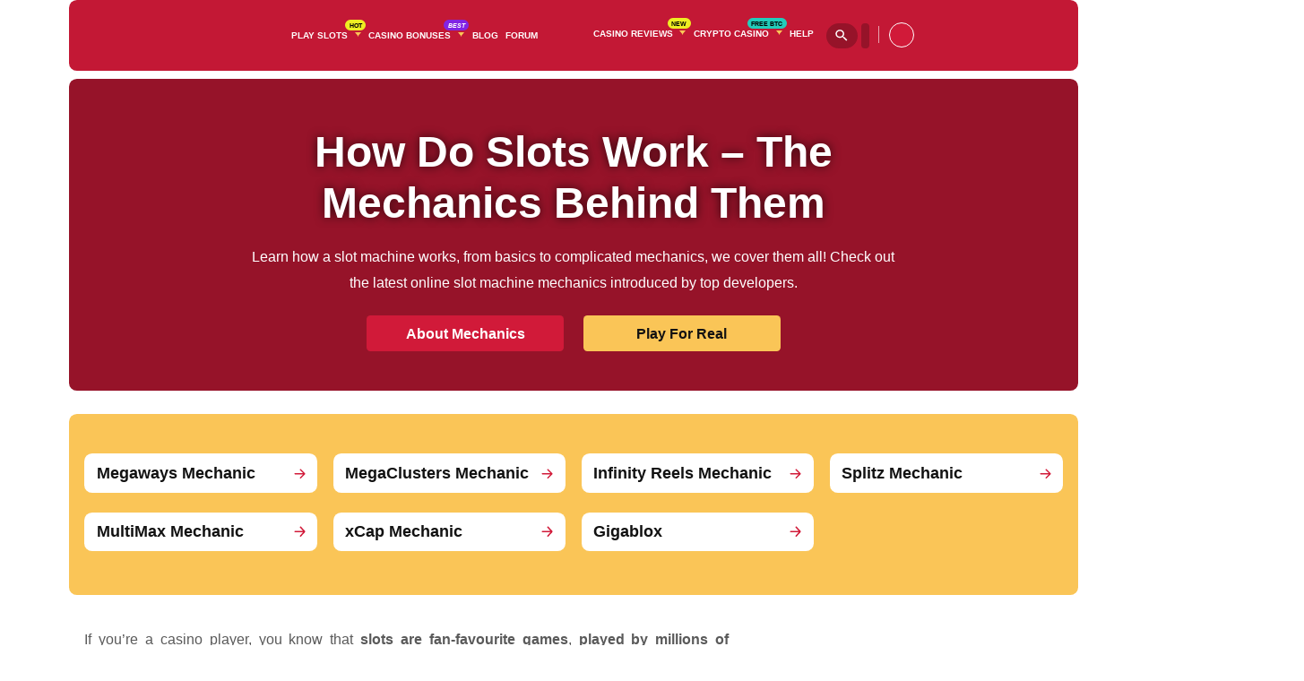

--- FILE ---
content_type: text/html; charset=UTF-8
request_url: https://www.slots4play.com/slot-machine-mechanics/
body_size: 43583
content:
<!doctype html><html lang="en-CA"><head><script data-no-optimize="1">var litespeed_docref=sessionStorage.getItem("litespeed_docref");litespeed_docref&&(Object.defineProperty(document,"referrer",{get:function(){return litespeed_docref}}),sessionStorage.removeItem("litespeed_docref"));</script>  <script type="litespeed/javascript" data-src="https://www.googletagmanager.com/gtag/js?id=G-X7Y6QBY1W1"></script> <script type="litespeed/javascript">window.dataLayer=window.dataLayer||[];function gtag(){dataLayer.push(arguments)}
gtag('js',new Date());gtag('config','G-X7Y6QBY1W1')</script> <meta charset="utf-8"><meta http-equiv="x-ua-compatible" content="ie=edge"><meta name="viewport" content="width=device-width, initial-scale=1"><meta name='robots' content='index, follow, max-image-preview:large, max-snippet:-1, max-video-preview:-1' /><link rel="preload" href="https://www.slots4play.com/wp-content/plugins/rate-my-post/public/css/fonts/ratemypost.ttf" type="font/ttf" as="font" crossorigin="anonymous"><title>Slot Machine Mechanics</title><meta name="description" content="Stay up to date with the latest online slot machine mechanics introduced by top developer software companies." /><link rel="canonical" href="https://www.slots4play.com/slot-machine-mechanics/" /><meta property="og:locale" content="en_US" /><meta property="og:type" content="article" /><meta property="og:title" content="Slot Machine Mechanics" /><meta property="og:description" content="Stay up to date with the latest online slot machine mechanics introduced by top developer software companies." /><meta property="og:url" content="https://www.slots4play.com/slot-machine-mechanics/" /><meta property="og:site_name" content="Free Slots 4 Play &amp; Real Cash at Online Casino 2026" /><meta property="article:modified_time" content="2025-12-29T23:32:48+00:00" /><meta property="og:image" content="https://www.slots4play.com/wp-content/uploads/2024/05/slots-mechanics.png" /><meta property="og:image:width" content="940" /><meta property="og:image:height" content="788" /><meta property="og:image:type" content="image/png" /><meta name="twitter:card" content="summary_large_image" /><meta name="twitter:site" content="@slots4play" /> <script type="application/ld+json" class="yoast-schema-graph">{"@context":"https://schema.org","@graph":[{"@type":"WebPage","@id":"https://www.slots4play.com/slot-machine-mechanics/","url":"https://www.slots4play.com/slot-machine-mechanics/","name":"Slot Machine Mechanics","isPartOf":{"@id":"https://www.slots4play.com/#website"},"primaryImageOfPage":{"@id":"https://www.slots4play.com/slot-machine-mechanics/#primaryimage"},"image":{"@id":"https://www.slots4play.com/slot-machine-mechanics/#primaryimage"},"thumbnailUrl":"https://www.slots4play.com/wp-content/uploads/2024/05/slots-mechanics.png","datePublished":"2023-03-04T11:49:01+00:00","dateModified":"2025-12-29T23:32:48+00:00","description":"Stay up to date with the latest online slot machine mechanics introduced by top developer software companies.","breadcrumb":{"@id":"https://www.slots4play.com/slot-machine-mechanics/#breadcrumb"},"inLanguage":"en-CA","potentialAction":[{"@type":"ReadAction","target":["https://www.slots4play.com/slot-machine-mechanics/"]}]},{"@type":"ImageObject","inLanguage":"en-CA","@id":"https://www.slots4play.com/slot-machine-mechanics/#primaryimage","url":"https://www.slots4play.com/wp-content/uploads/2024/05/slots-mechanics.png","contentUrl":"https://www.slots4play.com/wp-content/uploads/2024/05/slots-mechanics.png","width":940,"height":788,"caption":"slots mechanics"},{"@type":"BreadcrumbList","@id":"https://www.slots4play.com/slot-machine-mechanics/#breadcrumb","itemListElement":[{"@type":"ListItem","position":1,"name":"Home","item":"https://www.slots4play.com/"},{"@type":"ListItem","position":2,"name":"Slot Machine Mechanics"}]},{"@type":"WebSite","@id":"https://www.slots4play.com/#website","url":"https://www.slots4play.com/","name":"Slots4Play","description":"","publisher":{"@id":"https://www.slots4play.com/#organization"},"alternateName":"S4P","potentialAction":[{"@type":"SearchAction","target":{"@type":"EntryPoint","urlTemplate":"https://www.slots4play.com/?s={search_term_string}"},"query-input":{"@type":"PropertyValueSpecification","valueRequired":true,"valueName":"search_term_string"}}],"inLanguage":"en-CA"},{"@type":"Organization","@id":"https://www.slots4play.com/#organization","name":"Slots4Play","alternateName":"S4P","url":"https://www.slots4play.com/","logo":{"@type":"ImageObject","inLanguage":"en-CA","@id":"https://www.slots4play.com/#/schema/logo/image/","url":"https://www.slots4play.com/wp-content/uploads/2022/08/site-logo.svg","contentUrl":"https://www.slots4play.com/wp-content/uploads/2022/08/site-logo.svg","width":207,"height":80,"caption":"Slots4Play"},"image":{"@id":"https://www.slots4play.com/#/schema/logo/image/"},"sameAs":["https://x.com/slots4play","https://mastodon.social/@slots4play","https://www.pinterest.co.uk/slots4play/"],"email":"chris@s4pmedia.co.uk","foundingDate":"2011-10-14"}]}</script> <link rel='dns-prefetch' href='//www.google.com' /><link rel='dns-prefetch' href='//fonts.googleapis.com' /><link rel='dns-prefetch' href='//use.fontawesome.com' /><link rel='dns-prefetch' href='//www.googletagmanager.com' /><style id='wp-img-auto-sizes-contain-inline-css' type='text/css'>img:is([sizes=auto i],[sizes^="auto," i]){contain-intrinsic-size:3000px 1500px}
/*# sourceURL=wp-img-auto-sizes-contain-inline-css */</style><style id="litespeed-ccss">@-webkit-keyframes fa-spin{0%{-webkit-transform:rotate(0deg);transform:rotate(0deg)}to{-webkit-transform:rotate(1turn);transform:rotate(1turn)}}@keyframes fa-spin{0%{-webkit-transform:rotate(0deg);transform:rotate(0deg)}to{-webkit-transform:rotate(1turn);transform:rotate(1turn)}}:host,:root{--fa-font-solid:normal 900 1em/1 "Font Awesome 6 Solid";--fa-font-regular:normal 400 1em/1 "Font Awesome 6 Regular";--fa-font-light:normal 300 1em/1 "Font Awesome 6 Light";--fa-font-thin:normal 100 1em/1 "Font Awesome 6 Thin";--fa-font-duotone:normal 900 1em/1 "Font Awesome 6 Duotone";--fa-font-sharp-solid:normal 900 1em/1 "Font Awesome 6 Sharp";--fa-font-brands:normal 400 1em/1 "Font Awesome 6 Brands"}.fa-spin{-webkit-animation-delay:var(--fa-animation-delay,0s);animation-delay:var(--fa-animation-delay,0s);-webkit-animation-direction:var(--fa-animation-direction,normal);animation-direction:var(--fa-animation-direction,normal);-webkit-animation-name:fa-spin;animation-name:fa-spin;-webkit-animation-duration:var(--fa-animation-duration,2s);animation-duration:var(--fa-animation-duration,2s);-webkit-animation-iteration-count:var(--fa-animation-iteration-count,infinite);animation-iteration-count:var(--fa-animation-iteration-count,infinite);-webkit-animation-timing-function:var(--fa-animation-timing,linear);animation-timing-function:var(--fa-animation-timing,linear)}@media (prefers-reduced-motion:reduce){.fa-spin{-webkit-animation-delay:-1ms;animation-delay:-1ms;-webkit-animation-duration:1ms;animation-duration:1ms;-webkit-animation-iteration-count:1;animation-iteration-count:1}}#cookie-notice *{-webkit-box-sizing:border-box;-moz-box-sizing:border-box;box-sizing:border-box}#cookie-notice .cookie-notice-container{display:block}#cookie-notice.cookie-notice-hidden .cookie-notice-container{display:none}.cookie-notice-container{padding:15px 30px;text-align:center;width:100%;z-index:2}.cn-close-icon{position:absolute;right:15px;top:50%;margin:-10px 0 0;width:15px;height:15px;opacity:.5;padding:10px;border:0;outline:0;background:0 0;box-shadow:none}.cn-close-icon:after,.cn-close-icon:before{position:absolute;content:" ";height:15px;width:2px;top:3px;background-color:gray}.cn-close-icon:before{transform:rotate(45deg)}.cn-close-icon:after{transform:rotate(-45deg)}#cookie-notice .cn-button{margin:0 0 0 10px;display:inline-block}#cookie-notice .cn-button:not(.cn-button-custom){font-family:-apple-system,BlinkMacSystemFont,Arial,Roboto,"Helvetica Neue",sans-serif;font-weight:400;font-size:13px;letter-spacing:.25px;margin:0 0 0 10px;text-align:center;text-transform:none;display:inline-block;touch-action:manipulation;white-space:nowrap;outline:0;box-shadow:none;text-shadow:none;border:0;-webkit-border-radius:3px;-moz-border-radius:3px;border-radius:3px;text-decoration:none;padding:8.5px 10px;line-height:1;color:inherit}.cn-text-container{margin:0 0 6px}.cn-buttons-container,.cn-text-container{display:inline-block}@media all and (max-width:900px){.cookie-notice-container #cn-notice-buttons,.cookie-notice-container #cn-notice-text{display:block}#cookie-notice .cn-button{margin:0 5px 5px}}@media all and (max-width:480px){.cookie-notice-container{padding:15px 25px}}@media (min-width:992px){.user-profile{position:relative}.user-profile>[type=button]{-webkit-appearance:inherit}}.fa-solid,.fab,.fas{--_fa-family:var(--fa-family,var(--fa-style-family,"Font Awesome 7 Free"));-webkit-font-smoothing:antialiased;-moz-osx-font-smoothing:grayscale;display:var(--fa-display,inline-block);font-family:var(--_fa-family);font-feature-settings:normal;font-style:normal;font-synthesis:none;font-variant:normal;font-weight:var(--fa-style,900);line-height:1;text-align:center;text-rendering:auto;width:var(--fa-width,1.25em)}:is(.fas,.far,.fab,.fa-solid,.fa-regular,.fa-brands,.fa-classic,.fa):before{content:var(--fa)/""}@supports not (content:""/""){:is(.fas,.far,.fab,.fa-solid,.fa-regular,.fa-brands,.fa-classic,.fa):before{content:var(--fa)}}.fa-spin{animation-delay:var(--fa-animation-delay,0s);animation-direction:var(--fa-animation-direction,normal)}.fa-spin{animation-name:fa-spin;animation-duration:var(--fa-animation-duration,2s);animation-iteration-count:var(--fa-animation-iteration-count,infinite);animation-timing-function:var(--fa-animation-timing,linear)}@media (prefers-reduced-motion:reduce){.fa-spin{animation:none!important}}@keyframes fa-spin{0%{transform:rotate(0deg)}to{transform:rotate(1turn)}}.fa-dollar-sign{--fa:"$"}.fa-sync{--fa:"\f021"}.fa-globe{--fa:"\f0ac"}.fa-euro-sign{--fa:"\f153"}.fa-hand-holding-usd{--fa:"\f4c0"}.fa-umbrella-beach{--fa:"\f5ca"}:host,:root{--fa-family-brands:"Font Awesome 7 Brands";--fa-font-brands:normal 400 1em/1 var(--fa-family-brands)}.fab{--fa-family:var(--fa-family-brands);--fa-style:400}.fa-btc{--fa:"\f15a"}:host,:root{--fa-font-regular:normal 400 1em/1 var(--fa-family-classic)}:host,:root{--fa-family-classic:"Font Awesome 7 Free";--fa-font-solid:normal 900 1em/1 var(--fa-family-classic);--fa-style-family-classic:var(--fa-family-classic)}.fas{--fa-style:900}.fas{--fa-family:var(--fa-family-classic)}.fa-solid{--fa-style:900}@media (max-width:422px){header.header>div>div{flex-wrap:inherit}header.header>div>div>div:nth-child(1){flex:1}}.btn__profile img.avatar{width:100%!important;height:100%!important;object-fit:cover!important;border-radius:50%!important;display:block}.header__btn--search svg{width:20px!important;height:20px!important;display:block}html{zoom:.78}:root{--primary:#d11a39;--primary-hover:#f9a600;--primary-variant:#fac557;--primary-variant-hover:#f9a600;--secondary:#c31835;--secondary-hover:#c13c52;--secondary-variant:#5a5a5a;--secondary-variant-hover:#a8a8a8;--neutral:#fef8eb;--neutral-hover:#ffe2b7;--dark:#121212;--dark-hover:#515151;--light:#f7f7f7;--gray:#CCCCCC;--cyan:#961329;--light-hover:#e2e2e2;--text-color:#5a5a5a;--link-color:#000000;--link-hover-color:#000000;--headings-color:#121212;--font-family:'Open Sans', sans-serif;;--font-size-desktop:18px;--font-size-mobile:18px;--font-weight:400;--h1-desktop:54px;--h1-mobile:28px;--h1-font-weight:700;--h2-desktop:40px;--h2-mobile:24px;--h2-font-weight:700;--h3-desktop:32px;--h3-mobile:23px;--h3-font-weight:700;--h4-desktop:20px;--h4-mobile:20px;--h4-font-weight:700;--h5-desktop:18px;--h5-mobile:16px;--h5-font-weight:600;--h6-desktop:16px;--h6-mobile:16px;--h6-font-weight:600}:root{--wp--preset--aspect-ratio--square:1;--wp--preset--aspect-ratio--4-3:4/3;--wp--preset--aspect-ratio--3-4:3/4;--wp--preset--aspect-ratio--3-2:3/2;--wp--preset--aspect-ratio--2-3:2/3;--wp--preset--aspect-ratio--16-9:16/9;--wp--preset--aspect-ratio--9-16:9/16;--wp--preset--color--black:#000000;--wp--preset--color--cyan-bluish-gray:#abb8c3;--wp--preset--color--white:#ffffff;--wp--preset--color--pale-pink:#f78da7;--wp--preset--color--vivid-red:#cf2e2e;--wp--preset--color--luminous-vivid-orange:#ff6900;--wp--preset--color--luminous-vivid-amber:#fcb900;--wp--preset--color--light-green-cyan:#7bdcb5;--wp--preset--color--vivid-green-cyan:#00d084;--wp--preset--color--pale-cyan-blue:#8ed1fc;--wp--preset--color--vivid-cyan-blue:#0693e3;--wp--preset--color--vivid-purple:#9b51e0;--wp--preset--gradient--vivid-cyan-blue-to-vivid-purple:linear-gradient(135deg,rgb(6,147,227) 0%,rgb(155,81,224) 100%);--wp--preset--gradient--light-green-cyan-to-vivid-green-cyan:linear-gradient(135deg,rgb(122,220,180) 0%,rgb(0,208,130) 100%);--wp--preset--gradient--luminous-vivid-amber-to-luminous-vivid-orange:linear-gradient(135deg,rgb(252,185,0) 0%,rgb(255,105,0) 100%);--wp--preset--gradient--luminous-vivid-orange-to-vivid-red:linear-gradient(135deg,rgb(255,105,0) 0%,rgb(207,46,46) 100%);--wp--preset--gradient--very-light-gray-to-cyan-bluish-gray:linear-gradient(135deg,rgb(238,238,238) 0%,rgb(169,184,195) 100%);--wp--preset--gradient--cool-to-warm-spectrum:linear-gradient(135deg,rgb(74,234,220) 0%,rgb(151,120,209) 20%,rgb(207,42,186) 40%,rgb(238,44,130) 60%,rgb(251,105,98) 80%,rgb(254,248,76) 100%);--wp--preset--gradient--blush-light-purple:linear-gradient(135deg,rgb(255,206,236) 0%,rgb(152,150,240) 100%);--wp--preset--gradient--blush-bordeaux:linear-gradient(135deg,rgb(254,205,165) 0%,rgb(254,45,45) 50%,rgb(107,0,62) 100%);--wp--preset--gradient--luminous-dusk:linear-gradient(135deg,rgb(255,203,112) 0%,rgb(199,81,192) 50%,rgb(65,88,208) 100%);--wp--preset--gradient--pale-ocean:linear-gradient(135deg,rgb(255,245,203) 0%,rgb(182,227,212) 50%,rgb(51,167,181) 100%);--wp--preset--gradient--electric-grass:linear-gradient(135deg,rgb(202,248,128) 0%,rgb(113,206,126) 100%);--wp--preset--gradient--midnight:linear-gradient(135deg,rgb(2,3,129) 0%,rgb(40,116,252) 100%);--wp--preset--font-size--small:13px;--wp--preset--font-size--medium:20px;--wp--preset--font-size--large:36px;--wp--preset--font-size--x-large:42px;--wp--preset--spacing--20:0.44rem;--wp--preset--spacing--30:0.67rem;--wp--preset--spacing--40:1rem;--wp--preset--spacing--50:1.5rem;--wp--preset--spacing--60:2.25rem;--wp--preset--spacing--70:3.38rem;--wp--preset--spacing--80:5.06rem;--wp--preset--shadow--natural:6px 6px 9px rgba(0, 0, 0, 0.2);--wp--preset--shadow--deep:12px 12px 50px rgba(0, 0, 0, 0.4);--wp--preset--shadow--sharp:6px 6px 0px rgba(0, 0, 0, 0.2);--wp--preset--shadow--outlined:6px 6px 0px -3px rgb(255, 255, 255), 6px 6px rgb(0, 0, 0);--wp--preset--shadow--crisp:6px 6px 0px rgb(0, 0, 0)}.red-bck{background-color:#c31835}.foc img{width:100%}@-webkit-keyframes fa-spin{0%{-webkit-transform:rotate(0deg);transform:rotate(0deg)}to{-webkit-transform:rotate(1turn);transform:rotate(1turn)}}@keyframes fa-spin{0%{-webkit-transform:rotate(0deg);transform:rotate(0deg)}to{-webkit-transform:rotate(1turn);transform:rotate(1turn)}}:host,:root{--fa-font-solid:normal 900 1em/1 "Font Awesome 6 Solid";--fa-font-regular:normal 400 1em/1 "Font Awesome 6 Regular";--fa-font-light:normal 300 1em/1 "Font Awesome 6 Light";--fa-font-thin:normal 100 1em/1 "Font Awesome 6 Thin";--fa-font-duotone:normal 900 1em/1 "Font Awesome 6 Duotone";--fa-font-sharp-solid:normal 900 1em/1 "Font Awesome 6 Sharp";--fa-font-brands:normal 400 1em/1 "Font Awesome 6 Brands"}.fa-spin{-webkit-animation-delay:var(--fa-animation-delay,0s);animation-delay:var(--fa-animation-delay,0s);-webkit-animation-direction:var(--fa-animation-direction,normal);animation-direction:var(--fa-animation-direction,normal);-webkit-animation-name:fa-spin;animation-name:fa-spin;-webkit-animation-duration:var(--fa-animation-duration,2s);animation-duration:var(--fa-animation-duration,2s);-webkit-animation-iteration-count:var(--fa-animation-iteration-count,infinite);animation-iteration-count:var(--fa-animation-iteration-count,infinite);-webkit-animation-timing-function:var(--fa-animation-timing,linear);animation-timing-function:var(--fa-animation-timing,linear)}@media (prefers-reduced-motion:reduce){.fa-spin{-webkit-animation-delay:-1ms;animation-delay:-1ms;-webkit-animation-duration:1ms;animation-duration:1ms;-webkit-animation-iteration-count:1;animation-iteration-count:1}}#cookie-notice *{-webkit-box-sizing:border-box;-moz-box-sizing:border-box;box-sizing:border-box}#cookie-notice .cookie-notice-container{display:block}#cookie-notice.cookie-notice-hidden .cookie-notice-container{display:none}.cookie-notice-container{padding:15px 30px;text-align:center;width:100%;z-index:2}.cn-close-icon{position:absolute;right:15px;top:50%;margin:-10px 0 0;width:15px;height:15px;opacity:.5;padding:10px;border:0;outline:0;background:0 0;box-shadow:none}.cn-close-icon:after,.cn-close-icon:before{position:absolute;content:" ";height:15px;width:2px;top:3px;background-color:gray}.cn-close-icon:before{transform:rotate(45deg)}.cn-close-icon:after{transform:rotate(-45deg)}#cookie-notice .cn-button{margin:0 0 0 10px;display:inline-block}#cookie-notice .cn-button:not(.cn-button-custom){font-family:-apple-system,BlinkMacSystemFont,Arial,Roboto,"Helvetica Neue",sans-serif;font-weight:400;font-size:13px;letter-spacing:.25px;margin:0 0 0 10px;text-align:center;text-transform:none;display:inline-block;touch-action:manipulation;white-space:nowrap;outline:0;box-shadow:none;text-shadow:none;border:0;-webkit-border-radius:3px;-moz-border-radius:3px;border-radius:3px;text-decoration:none;padding:8.5px 10px;line-height:1;color:inherit}.cn-text-container{margin:0 0 6px}.cn-buttons-container,.cn-text-container{display:inline-block}@media all and (max-width:900px){.cookie-notice-container #cn-notice-buttons,.cookie-notice-container #cn-notice-text{display:block}#cookie-notice .cn-button{margin:0 5px 5px}}@media all and (max-width:480px){.cookie-notice-container{padding:15px 25px}}@media (min-width:992px){.user-profile{position:relative}.user-profile>[type=button]{-webkit-appearance:inherit}}.fa-solid,.fab,.fas{--_fa-family:var(--fa-family,var(--fa-style-family,"Font Awesome 7 Free"));-webkit-font-smoothing:antialiased;-moz-osx-font-smoothing:grayscale;display:var(--fa-display,inline-block);font-family:var(--_fa-family);font-feature-settings:normal;font-style:normal;font-synthesis:none;font-variant:normal;font-weight:var(--fa-style,900);line-height:1;text-align:center;text-rendering:auto;width:var(--fa-width,1.25em)}:is(.fas,.far,.fab,.fa-solid,.fa-regular,.fa-brands,.fa-classic,.fa):before{content:var(--fa)/""}@supports not (content:""/""){:is(.fas,.far,.fab,.fa-solid,.fa-regular,.fa-brands,.fa-classic,.fa):before{content:var(--fa)}}.fa-spin{animation-delay:var(--fa-animation-delay,0s);animation-direction:var(--fa-animation-direction,normal)}.fa-spin{animation-name:fa-spin;animation-duration:var(--fa-animation-duration,2s);animation-iteration-count:var(--fa-animation-iteration-count,infinite);animation-timing-function:var(--fa-animation-timing,linear)}@media (prefers-reduced-motion:reduce){.fa-spin{animation:none!important}}@keyframes fa-spin{0%{transform:rotate(0deg)}to{transform:rotate(1turn)}}.fa-dollar-sign{--fa:"$"}.fa-sync{--fa:"\f021"}.fa-globe{--fa:"\f0ac"}.fa-euro-sign{--fa:"\f153"}.fa-hand-holding-usd{--fa:"\f4c0"}.fa-umbrella-beach{--fa:"\f5ca"}:host,:root{--fa-family-brands:"Font Awesome 7 Brands";--fa-font-brands:normal 400 1em/1 var(--fa-family-brands)}.fab{--fa-family:var(--fa-family-brands);--fa-style:400}.fa-btc{--fa:"\f15a"}:host,:root{--fa-font-regular:normal 400 1em/1 var(--fa-family-classic)}:host,:root{--fa-family-classic:"Font Awesome 7 Free";--fa-font-solid:normal 900 1em/1 var(--fa-family-classic);--fa-style-family-classic:var(--fa-family-classic)}.fas{--fa-style:900}.fas{--fa-family:var(--fa-family-classic)}.fa-solid{--fa-style:900}@media (max-width:422px){header.header>div>div{flex-wrap:inherit}header.header>div>div>div:nth-child(1){flex:1}}.btn__profile img.avatar{width:100%!important;height:100%!important;object-fit:cover!important;border-radius:50%!important;display:block}.header__btn--search svg{width:20px!important;height:20px!important;display:block}html{zoom:.78}:root{--primary:#d11a39;--primary-hover:#f9a600;--primary-variant:#fac557;--primary-variant-hover:#f9a600;--secondary:#c31835;--secondary-hover:#c13c52;--secondary-variant:#5a5a5a;--secondary-variant-hover:#a8a8a8;--neutral:#fef8eb;--neutral-hover:#ffe2b7;--dark:#121212;--dark-hover:#515151;--light:#f7f7f7;--gray:#CCCCCC;--cyan:#961329;--light-hover:#e2e2e2;--text-color:#5a5a5a;--link-color:#000000;--link-hover-color:#000000;--headings-color:#121212;--font-family:'Open Sans', sans-serif;;--font-size-desktop:18px;--font-size-mobile:18px;--font-weight:400;--h1-desktop:54px;--h1-mobile:28px;--h1-font-weight:700;--h2-desktop:40px;--h2-mobile:24px;--h2-font-weight:700;--h3-desktop:32px;--h3-mobile:23px;--h3-font-weight:700;--h4-desktop:20px;--h4-mobile:20px;--h4-font-weight:700;--h5-desktop:18px;--h5-mobile:16px;--h5-font-weight:600;--h6-desktop:16px;--h6-mobile:16px;--h6-font-weight:600}:root{--wp--preset--aspect-ratio--square:1;--wp--preset--aspect-ratio--4-3:4/3;--wp--preset--aspect-ratio--3-4:3/4;--wp--preset--aspect-ratio--3-2:3/2;--wp--preset--aspect-ratio--2-3:2/3;--wp--preset--aspect-ratio--16-9:16/9;--wp--preset--aspect-ratio--9-16:9/16;--wp--preset--color--black:#000000;--wp--preset--color--cyan-bluish-gray:#abb8c3;--wp--preset--color--white:#ffffff;--wp--preset--color--pale-pink:#f78da7;--wp--preset--color--vivid-red:#cf2e2e;--wp--preset--color--luminous-vivid-orange:#ff6900;--wp--preset--color--luminous-vivid-amber:#fcb900;--wp--preset--color--light-green-cyan:#7bdcb5;--wp--preset--color--vivid-green-cyan:#00d084;--wp--preset--color--pale-cyan-blue:#8ed1fc;--wp--preset--color--vivid-cyan-blue:#0693e3;--wp--preset--color--vivid-purple:#9b51e0;--wp--preset--gradient--vivid-cyan-blue-to-vivid-purple:linear-gradient(135deg,rgb(6,147,227) 0%,rgb(155,81,224) 100%);--wp--preset--gradient--light-green-cyan-to-vivid-green-cyan:linear-gradient(135deg,rgb(122,220,180) 0%,rgb(0,208,130) 100%);--wp--preset--gradient--luminous-vivid-amber-to-luminous-vivid-orange:linear-gradient(135deg,rgb(252,185,0) 0%,rgb(255,105,0) 100%);--wp--preset--gradient--luminous-vivid-orange-to-vivid-red:linear-gradient(135deg,rgb(255,105,0) 0%,rgb(207,46,46) 100%);--wp--preset--gradient--very-light-gray-to-cyan-bluish-gray:linear-gradient(135deg,rgb(238,238,238) 0%,rgb(169,184,195) 100%);--wp--preset--gradient--cool-to-warm-spectrum:linear-gradient(135deg,rgb(74,234,220) 0%,rgb(151,120,209) 20%,rgb(207,42,186) 40%,rgb(238,44,130) 60%,rgb(251,105,98) 80%,rgb(254,248,76) 100%);--wp--preset--gradient--blush-light-purple:linear-gradient(135deg,rgb(255,206,236) 0%,rgb(152,150,240) 100%);--wp--preset--gradient--blush-bordeaux:linear-gradient(135deg,rgb(254,205,165) 0%,rgb(254,45,45) 50%,rgb(107,0,62) 100%);--wp--preset--gradient--luminous-dusk:linear-gradient(135deg,rgb(255,203,112) 0%,rgb(199,81,192) 50%,rgb(65,88,208) 100%);--wp--preset--gradient--pale-ocean:linear-gradient(135deg,rgb(255,245,203) 0%,rgb(182,227,212) 50%,rgb(51,167,181) 100%);--wp--preset--gradient--electric-grass:linear-gradient(135deg,rgb(202,248,128) 0%,rgb(113,206,126) 100%);--wp--preset--gradient--midnight:linear-gradient(135deg,rgb(2,3,129) 0%,rgb(40,116,252) 100%);--wp--preset--font-size--small:13px;--wp--preset--font-size--medium:20px;--wp--preset--font-size--large:36px;--wp--preset--font-size--x-large:42px;--wp--preset--spacing--20:0.44rem;--wp--preset--spacing--30:0.67rem;--wp--preset--spacing--40:1rem;--wp--preset--spacing--50:1.5rem;--wp--preset--spacing--60:2.25rem;--wp--preset--spacing--70:3.38rem;--wp--preset--spacing--80:5.06rem;--wp--preset--shadow--natural:6px 6px 9px rgba(0, 0, 0, 0.2);--wp--preset--shadow--deep:12px 12px 50px rgba(0, 0, 0, 0.4);--wp--preset--shadow--sharp:6px 6px 0px rgba(0, 0, 0, 0.2);--wp--preset--shadow--outlined:6px 6px 0px -3px rgb(255, 255, 255), 6px 6px rgb(0, 0, 0);--wp--preset--shadow--crisp:6px 6px 0px rgb(0, 0, 0)}.red-bck{background-color:#c31835}.foc img{width:100%}</style><link rel="preload" data-asynced="1" data-optimized="2" as="style" onload="this.onload=null;this.rel='stylesheet'" href="https://www.slots4play.com/wp-content/litespeed/ucss/896cc2a9253b7be9db12d14787141b44.css?ver=f8968" /><script data-optimized="1" type="litespeed/javascript" data-src="https://www.slots4play.com/wp-content/plugins/litespeed-cache/assets/js/css_async.min.js"></script> <style id='classic-theme-styles-inline-css' type='text/css'>/*! This file is auto-generated */
.wp-block-button__link{color:#fff;background-color:#32373c;border-radius:9999px;box-shadow:none;text-decoration:none;padding:calc(.667em + 2px) calc(1.333em + 2px);font-size:1.125em}.wp-block-file__button{background:#32373c;color:#fff;text-decoration:none}
/*# sourceURL=/wp-includes/css/classic-themes.min.css */</style><style id='rate-my-post-inline-css' type='text/css'>.rmp-icon--full-highlight {color: #000000;}.rmp-icon--half-highlight {  background: -webkit-gradient(linear, left top, right top, color-stop(50%, #000000), color-stop(50%, #ccc));  background: linear-gradient(to right, #000000 50%, #ccc 50%);-webkit-background-clip: text;-webkit-text-fill-color: transparent;}.rmp-rating-widget .rmp-icon--half-highlight {    background: -webkit-gradient(linear, left top, right top, color-stop(50%, #F7B235), color-stop(50%, #ccc));    background: linear-gradient(to right, #F7B235 50%, #ccc 50%);    -webkit-background-clip: text;    -webkit-text-fill-color: transparent;}.rmp-rating-widget .rmp-icon--full-highlight {  color: #F7B235;}@media (hover: hover) {.rmp-rating-widget .rmp-icon--hovered {color: #ccc;    -webkit-background-clip: initial;    -webkit-text-fill-color: initial;    background: transparent;    -webkit-transition: .1s color ease-in;    transition: .1s color ease-in;}}.rmp-rating-widget .rmp-icon--processing-rating {color: #F7B235;  -webkit-background-clip: initial;  -webkit-text-fill-color: initial;  background: transparent;}.rmp-rating-widget .rmp-icon--ratings {  font-size: 19px;}
.rmp-icon--full-highlight {color: #000000;}.rmp-icon--half-highlight {  background: -webkit-gradient(linear, left top, right top, color-stop(50%, #000000), color-stop(50%, #ccc));  background: linear-gradient(to right, #000000 50%, #ccc 50%);-webkit-background-clip: text;-webkit-text-fill-color: transparent;}.rmp-rating-widget .rmp-icon--half-highlight {    background: -webkit-gradient(linear, left top, right top, color-stop(50%, #F7B235), color-stop(50%, #ccc));    background: linear-gradient(to right, #F7B235 50%, #ccc 50%);    -webkit-background-clip: text;    -webkit-text-fill-color: transparent;}.rmp-rating-widget .rmp-icon--full-highlight {  color: #F7B235;}@media (hover: hover) {.rmp-rating-widget .rmp-icon--hovered {color: #ccc;    -webkit-background-clip: initial;    -webkit-text-fill-color: initial;    background: transparent;    -webkit-transition: .1s color ease-in;    transition: .1s color ease-in;}}.rmp-rating-widget .rmp-icon--processing-rating {color: #F7B235;  -webkit-background-clip: initial;  -webkit-text-fill-color: initial;  background: transparent;}.rmp-rating-widget .rmp-icon--ratings {  font-size: 19px;}
/*# sourceURL=rate-my-post-inline-css */</style><style id='font-awesome-svg-styles-default-inline-css' type='text/css'>.svg-inline--fa {
  display: inline-block;
  height: 1em;
  overflow: visible;
  vertical-align: -.125em;
}
/*# sourceURL=font-awesome-svg-styles-default-inline-css */</style><style id='font-awesome-svg-styles-inline-css' type='text/css'>.wp-block-font-awesome-icon svg::before,
   .wp-rich-text-font-awesome-icon svg::before {content: unset;}
/*# sourceURL=font-awesome-svg-styles-inline-css */</style><link rel='stylesheet' id='al-google-font-css' class="assets-lazy-style" data-href='https://fonts.googleapis.com/css2?family=Open+Sans%3Awght%40400%3B600%3B700&#038;display=swap&#038;ver=6.9' type='text/css' media='all' /><link rel='stylesheet' id='font-awesome-official-css' href='https://use.fontawesome.com/releases/v7.1.0/css/all.css' type='text/css' media='all' integrity="sha384-YgSbYtJcfPnMV/aJ0UdQk84ctht/ckX0MrfQwxOhw43RMBw2WSaDSMVh4gQwLdE4" crossorigin="anonymous" /><link rel='stylesheet' id='font-awesome-official-v4shim-css' class="assets-lazy-style" data-href='https://use.fontawesome.com/releases/v7.1.0/css/v4-shims.css' type='text/css' media='all' integrity="sha384-x7gY7KtJtebXMA+u0+29uPlUOz4p7j98RqgzQi1GfRXoi2lLDwinWvWfqWmlDB/i" crossorigin="anonymous" /> <script type="litespeed/javascript" data-src="https://www.slots4play.com/wp-includes/js/jquery/jquery.min.js" id="jquery-core-js"></script> <script id="cookie-notice-front-js-before" type="litespeed/javascript">var cnArgs={"ajaxUrl":"https:\/\/www.slots4play.com\/wp-admin\/admin-ajax.php","nonce":"14c38c9a86","hideEffect":"fade","position":"bottom","onScroll":!1,"onScrollOffset":100,"onClick":!1,"cookieName":"cookie_notice_accepted","cookieTime":2592000,"cookieTimeRejected":2592000,"globalCookie":!1,"redirection":!1,"cache":!0,"revokeCookies":!1,"revokeCookiesOpt":"automatic"}</script> <script type="litespeed/javascript">var ajaxurl='https://www.slots4play.com/wp-admin/admin-ajax.php'</script> <meta name="generator" content="Site Kit by Google 1.170.0" /><meta name="onesignal-plugin" content="wordpress-3.8.0"> <script src="https://cdn.onesignal.com/sdks/web/v16/OneSignalSDK.page.js" defer></script> <script type="litespeed/javascript">window.OneSignalDeferred=window.OneSignalDeferred||[];OneSignalDeferred.push(async function(OneSignal){await OneSignal.init({appId:"01422856-86d0-4e58-8cc6-aa6ea860fe64",serviceWorkerOverrideForTypical:!0,path:"https://www.slots4play.com/wp-content/plugins/onesignal-free-web-push-notifications/sdk_files/",serviceWorkerParam:{scope:"/wp-content/plugins/onesignal-free-web-push-notifications/sdk_files/push/onesignal/"},serviceWorkerPath:"OneSignalSDKWorker.js",})});if(navigator.serviceWorker){navigator.serviceWorker.getRegistrations().then((registrations)=>{registrations.forEach((registration)=>{if(registration.active&&registration.active.scriptURL.includes('OneSignalSDKWorker.js.php')){registration.unregister().then((success)=>{if(success){console.log('OneSignalSW: Successfully unregistered:',registration.active.scriptURL)}else{console.log('OneSignalSW: Failed to unregister:',registration.active.scriptURL)}})}})}).catch((error)=>{console.error('Error fetching service worker registrations:',error)})}</script> <meta name="author" content="Chris Grand"><meta property="article:author" content="https://www.slots4play.com/members/chris/"><meta name="author:image" content="https://www.slots4play.com/wp-content/uploads/2023/08/av-11.jpg"><meta name="generator" content="speculation-rules 1.6.0"><link rel="icon" href="https://www.slots4play.com/wp-content/uploads/2022/08/cropped-favicon-32x32.png" sizes="32x32" /><link rel="icon" href="https://www.slots4play.com/wp-content/uploads/2022/08/cropped-favicon-192x192.png" sizes="192x192" /><link rel="apple-touch-icon" href="https://www.slots4play.com/wp-content/uploads/2022/08/cropped-favicon-180x180.png" /><meta name="msapplication-TileImage" content="https://www.slots4play.com/wp-content/uploads/2022/08/cropped-favicon-270x270.png" /><style type="text/css" id="wp-custom-css">.fullscreen-game {
    position: fixed;
    top: 0;
    right: 0;
    bottom: 0;
    left: 0;
    padding: 0px;
    z-index: 999999;
    background: rgba(0,0,0,.8);
    margin-bottom: 0px!important;
	height:100vh;
    }
    .fullscreen-game figure img{
          width: 100%;
          height: 100vh !important;
    }

.popup-close {
    z-index: 100000;
    color: #fff;
    position: absolute;
    right: 5px;
    top: 5px;
    font-size: 60px;
    display: none;
    opacity: 1;
     font-weight: 700;
}

button.close {
    padding: 0;
    background-color: transparent;
    border: 0;
    -webkit-appearance: none;
    -moz-appearance: none;
    appearance: none;
}
.fullscreen-game .popup-close {
    display: block!important;
}

 .tml-action .tml{
	 width:50%;
    margin: 40px auto;
    padding: 30px;
   background-color:var(--light);
    }
.tml .tml-field {
    width: 100%;
    text-align: left;
    background: #fff;
}
 .tml-action .tml .wp-social-login-widget{
  text-align:center;
}
  .tml-action .tml .tml-button{
      background-color: var(--primary);
    display: inline-block;
    max-width: 100%;
    height: 40px;
    padding: 0 14px;
    font-weight: 700;
    color: #fff;
    text-align: center;
    white-space: nowrap;
    vertical-align: middle;
    -webkit-user-select: none;
    -moz-user-select: none;
    -ms-user-select: none;
    user-select: none;
    line-height: 40px;
    border: 2px solid transparent;
    border-radius: 5px;
}
.tml-links{
  display: flex;
  margin-top:15px
}
.tml-links li{
  width: 50%;
  font-size:18px;
}
.tml-links li a{
	text-decoration:underline;
}
.tml-links li:nth-child(2){
  text-align:right;
}
@media (max-width: 767px){
	 .tml-action .tml{
		 width:100%;
	}
}

@media (max-width: 422px){
	header.header>div>div{
		flex-wrap:inherit;
	}
	 header.header>div>div>div:nth-child(1){
		flex:1;
	}
	 header.header>div>div>div:nth-child(2){
		flex:1;
	}
	 header.header>div>div>div:nth-child(3){
		flex:0;
		}

}
.bbp-item-sidebar{
	padding-left: 20px !important;
}

@media (max-width: 767.98px) {
  .of-o-xs-a {
    overflow: auto;
  }
}
#buddypress #register-page .error {
    color: red;
}

.btn__profile img.avatar {
    width: 100% !important;
    height: 100% !important;
    object-fit: cover !important;
    border-radius: 50% !important;
    display: block;
}
.header__btn--search svg {
    width: 20px !important;
    height: 20px !important;
    display: block;
}
html {
  zoom: 0.88;
}</style><noscript><style id="rocket-lazyload-nojs-css">.rll-youtube-player, [data-lazy-src]{display:none !important;}</style></noscript><style type="text/css">:root {--primary:#d11a39;--primary-hover:#f9a600;--primary-variant:#fac557;--primary-variant-hover:#f9a600;--secondary:#c31835;--secondary-hover:#c13c52;--secondary-variant:#5a5a5a;--secondary-variant-hover:#a8a8a8;--neutral:#fef8eb;--neutral-hover:#ffe2b7;--dark:#121212;--dark-hover:#515151;--light:#f7f7f7;--gray:#CCCCCC;--cyan:#961329;--light-hover:#e2e2e2;--text-color:#5a5a5a;--link-color:#000000;--link-hover-color:#000000;--headings-color:#121212;--font-family:'Open Sans', sans-serif;;--font-size-desktop:18px;--font-size-mobile:18px;--font-weight:400;--h1-desktop:54px;--h1-mobile:28px;--h1-font-weight:700;--h2-desktop:40px;--h2-mobile:24px;--h2-font-weight:700;--h3-desktop:32px;--h3-mobile:23px;--h3-font-weight:700;--h4-desktop:20px;--h4-mobile:20px;--h4-font-weight:700;--h5-desktop:18px;--h5-mobile:16px;--h5-font-weight:600;--h6-desktop:16px;--h6-mobile:16px;--h6-font-weight:600;}</style><link rel="preload stylesheet" href="https://www.slots4play.com/wp-content/themes/bonusatcasinos/resources/dist/styles/main.css" type="text/css" as="style" media="all"><script type="litespeed/javascript">var vars={"ajax_url":"https://www.slots4play.com/wp-admin/admin-ajax.php"}</script><style id='global-styles-inline-css' type='text/css'>:root{--wp--preset--aspect-ratio--square: 1;--wp--preset--aspect-ratio--4-3: 4/3;--wp--preset--aspect-ratio--3-4: 3/4;--wp--preset--aspect-ratio--3-2: 3/2;--wp--preset--aspect-ratio--2-3: 2/3;--wp--preset--aspect-ratio--16-9: 16/9;--wp--preset--aspect-ratio--9-16: 9/16;--wp--preset--color--black: #000000;--wp--preset--color--cyan-bluish-gray: #abb8c3;--wp--preset--color--white: #ffffff;--wp--preset--color--pale-pink: #f78da7;--wp--preset--color--vivid-red: #cf2e2e;--wp--preset--color--luminous-vivid-orange: #ff6900;--wp--preset--color--luminous-vivid-amber: #fcb900;--wp--preset--color--light-green-cyan: #7bdcb5;--wp--preset--color--vivid-green-cyan: #00d084;--wp--preset--color--pale-cyan-blue: #8ed1fc;--wp--preset--color--vivid-cyan-blue: #0693e3;--wp--preset--color--vivid-purple: #9b51e0;--wp--preset--gradient--vivid-cyan-blue-to-vivid-purple: linear-gradient(135deg,rgb(6,147,227) 0%,rgb(155,81,224) 100%);--wp--preset--gradient--light-green-cyan-to-vivid-green-cyan: linear-gradient(135deg,rgb(122,220,180) 0%,rgb(0,208,130) 100%);--wp--preset--gradient--luminous-vivid-amber-to-luminous-vivid-orange: linear-gradient(135deg,rgb(252,185,0) 0%,rgb(255,105,0) 100%);--wp--preset--gradient--luminous-vivid-orange-to-vivid-red: linear-gradient(135deg,rgb(255,105,0) 0%,rgb(207,46,46) 100%);--wp--preset--gradient--very-light-gray-to-cyan-bluish-gray: linear-gradient(135deg,rgb(238,238,238) 0%,rgb(169,184,195) 100%);--wp--preset--gradient--cool-to-warm-spectrum: linear-gradient(135deg,rgb(74,234,220) 0%,rgb(151,120,209) 20%,rgb(207,42,186) 40%,rgb(238,44,130) 60%,rgb(251,105,98) 80%,rgb(254,248,76) 100%);--wp--preset--gradient--blush-light-purple: linear-gradient(135deg,rgb(255,206,236) 0%,rgb(152,150,240) 100%);--wp--preset--gradient--blush-bordeaux: linear-gradient(135deg,rgb(254,205,165) 0%,rgb(254,45,45) 50%,rgb(107,0,62) 100%);--wp--preset--gradient--luminous-dusk: linear-gradient(135deg,rgb(255,203,112) 0%,rgb(199,81,192) 50%,rgb(65,88,208) 100%);--wp--preset--gradient--pale-ocean: linear-gradient(135deg,rgb(255,245,203) 0%,rgb(182,227,212) 50%,rgb(51,167,181) 100%);--wp--preset--gradient--electric-grass: linear-gradient(135deg,rgb(202,248,128) 0%,rgb(113,206,126) 100%);--wp--preset--gradient--midnight: linear-gradient(135deg,rgb(2,3,129) 0%,rgb(40,116,252) 100%);--wp--preset--font-size--small: 13px;--wp--preset--font-size--medium: 20px;--wp--preset--font-size--large: 36px;--wp--preset--font-size--x-large: 42px;--wp--preset--spacing--20: 0.44rem;--wp--preset--spacing--30: 0.67rem;--wp--preset--spacing--40: 1rem;--wp--preset--spacing--50: 1.5rem;--wp--preset--spacing--60: 2.25rem;--wp--preset--spacing--70: 3.38rem;--wp--preset--spacing--80: 5.06rem;--wp--preset--shadow--natural: 6px 6px 9px rgba(0, 0, 0, 0.2);--wp--preset--shadow--deep: 12px 12px 50px rgba(0, 0, 0, 0.4);--wp--preset--shadow--sharp: 6px 6px 0px rgba(0, 0, 0, 0.2);--wp--preset--shadow--outlined: 6px 6px 0px -3px rgb(255, 255, 255), 6px 6px rgb(0, 0, 0);--wp--preset--shadow--crisp: 6px 6px 0px rgb(0, 0, 0);}:where(.is-layout-flex){gap: 0.5em;}:where(.is-layout-grid){gap: 0.5em;}body .is-layout-flex{display: flex;}.is-layout-flex{flex-wrap: wrap;align-items: center;}.is-layout-flex > :is(*, div){margin: 0;}body .is-layout-grid{display: grid;}.is-layout-grid > :is(*, div){margin: 0;}:where(.wp-block-columns.is-layout-flex){gap: 2em;}:where(.wp-block-columns.is-layout-grid){gap: 2em;}:where(.wp-block-post-template.is-layout-flex){gap: 1.25em;}:where(.wp-block-post-template.is-layout-grid){gap: 1.25em;}.has-black-color{color: var(--wp--preset--color--black) !important;}.has-cyan-bluish-gray-color{color: var(--wp--preset--color--cyan-bluish-gray) !important;}.has-white-color{color: var(--wp--preset--color--white) !important;}.has-pale-pink-color{color: var(--wp--preset--color--pale-pink) !important;}.has-vivid-red-color{color: var(--wp--preset--color--vivid-red) !important;}.has-luminous-vivid-orange-color{color: var(--wp--preset--color--luminous-vivid-orange) !important;}.has-luminous-vivid-amber-color{color: var(--wp--preset--color--luminous-vivid-amber) !important;}.has-light-green-cyan-color{color: var(--wp--preset--color--light-green-cyan) !important;}.has-vivid-green-cyan-color{color: var(--wp--preset--color--vivid-green-cyan) !important;}.has-pale-cyan-blue-color{color: var(--wp--preset--color--pale-cyan-blue) !important;}.has-vivid-cyan-blue-color{color: var(--wp--preset--color--vivid-cyan-blue) !important;}.has-vivid-purple-color{color: var(--wp--preset--color--vivid-purple) !important;}.has-black-background-color{background-color: var(--wp--preset--color--black) !important;}.has-cyan-bluish-gray-background-color{background-color: var(--wp--preset--color--cyan-bluish-gray) !important;}.has-white-background-color{background-color: var(--wp--preset--color--white) !important;}.has-pale-pink-background-color{background-color: var(--wp--preset--color--pale-pink) !important;}.has-vivid-red-background-color{background-color: var(--wp--preset--color--vivid-red) !important;}.has-luminous-vivid-orange-background-color{background-color: var(--wp--preset--color--luminous-vivid-orange) !important;}.has-luminous-vivid-amber-background-color{background-color: var(--wp--preset--color--luminous-vivid-amber) !important;}.has-light-green-cyan-background-color{background-color: var(--wp--preset--color--light-green-cyan) !important;}.has-vivid-green-cyan-background-color{background-color: var(--wp--preset--color--vivid-green-cyan) !important;}.has-pale-cyan-blue-background-color{background-color: var(--wp--preset--color--pale-cyan-blue) !important;}.has-vivid-cyan-blue-background-color{background-color: var(--wp--preset--color--vivid-cyan-blue) !important;}.has-vivid-purple-background-color{background-color: var(--wp--preset--color--vivid-purple) !important;}.has-black-border-color{border-color: var(--wp--preset--color--black) !important;}.has-cyan-bluish-gray-border-color{border-color: var(--wp--preset--color--cyan-bluish-gray) !important;}.has-white-border-color{border-color: var(--wp--preset--color--white) !important;}.has-pale-pink-border-color{border-color: var(--wp--preset--color--pale-pink) !important;}.has-vivid-red-border-color{border-color: var(--wp--preset--color--vivid-red) !important;}.has-luminous-vivid-orange-border-color{border-color: var(--wp--preset--color--luminous-vivid-orange) !important;}.has-luminous-vivid-amber-border-color{border-color: var(--wp--preset--color--luminous-vivid-amber) !important;}.has-light-green-cyan-border-color{border-color: var(--wp--preset--color--light-green-cyan) !important;}.has-vivid-green-cyan-border-color{border-color: var(--wp--preset--color--vivid-green-cyan) !important;}.has-pale-cyan-blue-border-color{border-color: var(--wp--preset--color--pale-cyan-blue) !important;}.has-vivid-cyan-blue-border-color{border-color: var(--wp--preset--color--vivid-cyan-blue) !important;}.has-vivid-purple-border-color{border-color: var(--wp--preset--color--vivid-purple) !important;}.has-vivid-cyan-blue-to-vivid-purple-gradient-background{background: var(--wp--preset--gradient--vivid-cyan-blue-to-vivid-purple) !important;}.has-light-green-cyan-to-vivid-green-cyan-gradient-background{background: var(--wp--preset--gradient--light-green-cyan-to-vivid-green-cyan) !important;}.has-luminous-vivid-amber-to-luminous-vivid-orange-gradient-background{background: var(--wp--preset--gradient--luminous-vivid-amber-to-luminous-vivid-orange) !important;}.has-luminous-vivid-orange-to-vivid-red-gradient-background{background: var(--wp--preset--gradient--luminous-vivid-orange-to-vivid-red) !important;}.has-very-light-gray-to-cyan-bluish-gray-gradient-background{background: var(--wp--preset--gradient--very-light-gray-to-cyan-bluish-gray) !important;}.has-cool-to-warm-spectrum-gradient-background{background: var(--wp--preset--gradient--cool-to-warm-spectrum) !important;}.has-blush-light-purple-gradient-background{background: var(--wp--preset--gradient--blush-light-purple) !important;}.has-blush-bordeaux-gradient-background{background: var(--wp--preset--gradient--blush-bordeaux) !important;}.has-luminous-dusk-gradient-background{background: var(--wp--preset--gradient--luminous-dusk) !important;}.has-pale-ocean-gradient-background{background: var(--wp--preset--gradient--pale-ocean) !important;}.has-electric-grass-gradient-background{background: var(--wp--preset--gradient--electric-grass) !important;}.has-midnight-gradient-background{background: var(--wp--preset--gradient--midnight) !important;}.has-small-font-size{font-size: var(--wp--preset--font-size--small) !important;}.has-medium-font-size{font-size: var(--wp--preset--font-size--medium) !important;}.has-large-font-size{font-size: var(--wp--preset--font-size--large) !important;}.has-x-large-font-size{font-size: var(--wp--preset--font-size--x-large) !important;}
/*# sourceURL=global-styles-inline-css */</style></head><body id="scroll-top" class="bp-legacy wp-singular page-template-default page page-id-113762 wp-theme-bonusatcasinos header-bg cookies-not-set no-js"><style>.red-bck { background-color: #c31835; }
  .rmp-rating-widget__icons-list { display: flex; }
  .rmp-rating-widget__icons-list li + li { margin-left: 5px !important; }
  .foc img, .foc picture img { width: 100%; }
  .cat-main { margin-top: 120px; }
  .ph { padding-top: 0 !important; }</style><header class="header header-n"><div class="container container-ch"><div class="header-inr red-bck"><div class="row mx-n5 ai-c jc-sb header-inr-row"><div class="col-auto d-o-xs-f jc-o-xs-c px-5 logo-m order-u-lg-2 mb-o-xs-5">
<a href="https://www.slots4play.com/" class="header__logo d-f ai-c">
<img width="207" height="80" src="data:image/svg+xml,%3Csvg%20xmlns='http://www.w3.org/2000/svg'%20viewBox='0%200%20207%2080'%3E%3C/svg%3E" class="wa mh-100 no-lazy" alt="slots4play" decoding="async" data-lazy-src="https://www.slots4play.com/wp-content/uploads/2022/08/site-logo.svg" /><noscript><img width="207" height="80" src="https://www.slots4play.com/wp-content/uploads/2022/08/site-logo.svg" class="wa mh-100 no-lazy" alt="slots4play" decoding="async" /></noscript>            </a></div><div class="col d-u-lg-f ta-d-md-r order-u-lg-3"><div class="shwo-pr-nav"><div class="d-u-lg-n"><div class="nav-mobile-btns d-f ai-c jc-c p-20">
<a href="https://www.slots4play.com/free-spins/" class="btn btn--lg btn--250 tc-b btn--pv mx-5">
Free Spins                  </a>
<a href="https://www.slots4play.com/welcome-bonus/" class="btn btn--lg btn--250 tc-b btn--pv mx-5">
Welcome Bonuses                  </a></div></div><ul id="menu-primary-left-navigation" class="primary-nav d-u-lg-n fw-sb ta-d-md-c pr-u-sm-20"><li id="menu-item-102622" class="menu-item menu-item-type-post_type menu-item-object-page current-menu-ancestor current-menu-parent current_page_parent current_page_ancestor menu-item-has-children menu-item-102622"><a href="https://www.slots4play.com/slots/">Play Slots <span class="pn__badge ps-a fw-b fs-8" style="color: #000000; background-color: #eeee22">Hot</span></a><ul class="sub-menu"><li id="menu-item-110278" class="menu-item menu-item-type-post_type menu-item-object-page menu-item-110278"><a href="https://www.slots4play.com/slots-by-provider/">Slots by Provider</a></li><li id="menu-item-110277" class="menu-item menu-item-type-post_type menu-item-object-page menu-item-110277"><a href="https://www.slots4play.com/theme/">Slots by Theme</a></li><li id="menu-item-108951" class="menu-item menu-item-type-post_type menu-item-object-page menu-item-108951"><a href="https://www.slots4play.com/new-slots/">New Slots</a></li><li id="menu-item-160099" class="menu-item menu-item-type-post_type menu-item-object-page menu-item-160099"><a href="https://www.slots4play.com/penny-slots/">Penny Slots</a></li><li id="menu-item-163227" class="menu-item menu-item-type-custom menu-item-object-custom menu-item-163227"><a href="https://www.slots4play.com/blog/the-best-of-book-of-slots-online/">Book of Slots <sup>TM</sup></a></li><li id="menu-item-163325" class="menu-item menu-item-type-custom menu-item-object-custom menu-item-163325"><a href="https://www.slots4play.com/blog/the-best-of-cash-connection-slots-series/">Cash Connection <sup>TM</sup></a></li><li id="menu-item-158065" class="menu-item menu-item-type-post_type menu-item-object-page menu-item-158065"><a href="https://www.slots4play.com/online-slots-tournaments/">Slots Tournaments</a></li><li id="menu-item-127960" class="menu-item menu-item-type-post_type menu-item-object-page menu-item-127960"><a href="https://www.slots4play.com/popular-slot-machines/">Popular Slots</a></li><li id="menu-item-110386" class="menu-item menu-item-type-post_type menu-item-object-page menu-item-110386"><a href="https://www.slots4play.com/mobile-slots-explained/">Mobile Slots</a></li><li id="menu-item-113786" class="menu-item menu-item-type-post_type menu-item-object-page menu-item-113786"><a href="https://www.slots4play.com/slot-races/">Slot Races</a></li><li id="menu-item-113785" class="menu-item menu-item-type-post_type menu-item-object-page current-menu-item page_item page-item-113762 current_page_item menu-item-113785"><a href="https://www.slots4play.com/slot-machine-mechanics/" aria-current="page">Slot Mechanics</a></li><li id="menu-item-148081" class="menu-item menu-item-type-post_type menu-item-object-page menu-item-148081"><a href="https://www.slots4play.com/bonus-buy-slots/">Bonus Buy Slots</a></li><li id="menu-item-162516" class="menu-item menu-item-type-post_type menu-item-object-page menu-item-162516"><a href="https://www.slots4play.com/drops-wins/">Drops &#038; Wins</a></li></ul></li><li id="menu-item-42566" class="menu-item menu-item-type-post_type menu-item-object-page menu-item-has-children menu-item-42566"><a href="https://www.slots4play.com/casino-bonuses/">Casino Bonuses <span class="pn__badge ps-a fw-b fs-8" style="color: #ffffff; background-color: #8224e3"><i class="notranslate">Best</i> </span></a><ul class="sub-menu"><li id="menu-item-103415" class="menu-item menu-item-type-post_type menu-item-object-page menu-item-103415"><a href="https://www.slots4play.com/welcome-bonus/"><i class="fas fa-hand-holding-usd"></i> <span>Welcome Bonus</span></a></li><li id="menu-item-103413" class="menu-item menu-item-type-post_type menu-item-object-page menu-item-103413"><a href="https://www.slots4play.com/deposit-bonus/"><i class="fas fa-euro-sign"></i> <span>Deposit Bonuses</span></a></li><li id="menu-item-103416" class="menu-item menu-item-type-post_type menu-item-object-page menu-item-103416"><a href="https://www.slots4play.com/free-spins/"><i class="fas fa-sync fa-spin"></i> <span>Free Spins</span></a></li><li id="menu-item-103411" class="menu-item menu-item-type-post_type menu-item-object-page menu-item-103411"><a href="https://www.slots4play.com/bitcoin-casino-bonus/"><i class="fab fa-btc"></i> <span>Bitcoin Bonuses</span></a></li><li id="menu-item-103412" class="menu-item menu-item-type-post_type menu-item-object-page menu-item-103412"><a href="https://www.slots4play.com/holiday-specials/"><i class="fas fa-umbrella-beach"></i> <span>Seasonal Offers</span></a></li><li id="menu-item-162348" class="menu-item menu-item-type-post_type menu-item-object-page menu-item-162348"><a href="https://www.slots4play.com/no-deposit/"><i class="fas fa-dollar-sign"></i> <span>No Deposit</span></a></li><li id="menu-item-162515" class="menu-item menu-item-type-post_type menu-item-object-page menu-item-162515"><a href="https://www.slots4play.com/casino-by-country/"><i class="fa-solid fa-globe"></i> <span>Bonus by Country</span></a></li></ul></li><li id="menu-item-42567" class="menu-item menu-item-type-custom menu-item-object-custom menu-item-42567"><a href="/blog/">Blog</a></li><li id="menu-item-150233" class="menu-item menu-item-type-post_type menu-item-object-page menu-item-150233"><a href="https://www.slots4play.com/forums/">Forum</a></li></ul><nav class="menu-primary-right-navigation-container"><ul id="menu-primary-right-navigation" class="primary-nav d-u-lg-f fw-sb ta-d-md-c"><li id="menu-item-42564" class="menu-item menu-item-type-post_type menu-item-object-page menu-item-has-children menu-item-42564"><a href="https://www.slots4play.com/casino-reviews/">Casino Reviews <span class="pn__badge ps-a fw-b fs-8" style="color: #000000; background-color: #eeee22">New</span></a><ul class="sub-menu"><li id="menu-item-148076" class="menu-item menu-item-type-post_type menu-item-object-page menu-item-148076"><a href="https://www.slots4play.com/real-money-slots/">Real Money Casino</a></li><li id="menu-item-162489" class="menu-item menu-item-type-post_type menu-item-object-page menu-item-162489"><a href="https://www.slots4play.com/new-casino-sites/">New Casino 2026</a></li><li id="menu-item-127973" class="menu-item menu-item-type-post_type menu-item-object-page menu-item-127973"><a href="https://www.slots4play.com/fast-pay-casinos/">Fast Pay Casinos</a></li><li id="menu-item-127974" class="menu-item menu-item-type-post_type menu-item-object-page menu-item-127974"><a href="https://www.slots4play.com/instant-pay-casinos/">Instant Pay Casinos</a></li><li id="menu-item-127978" class="menu-item menu-item-type-post_type menu-item-object-page menu-item-127978"><a href="https://www.slots4play.com/best-slots-sites/">Best Slots Sites</a></li><li id="menu-item-127975" class="menu-item menu-item-type-post_type menu-item-object-page menu-item-127975"><a href="https://www.slots4play.com/highroller-casinos/">Highroller Casinos</a></li><li id="menu-item-127976" class="menu-item menu-item-type-post_type menu-item-object-page menu-item-127976"><a href="https://www.slots4play.com/live-casino/">Live Casinos</a></li><li id="menu-item-160669" class="menu-item menu-item-type-post_type menu-item-object-page menu-item-160669"><a href="https://www.slots4play.com/asian-casino/">Asian Casinos</a></li><li id="menu-item-160670" class="menu-item menu-item-type-post_type menu-item-object-page menu-item-160670"><a href="https://www.slots4play.com/kiwi-casino/">Kiwi Casinos</a></li><li id="menu-item-160671" class="menu-item menu-item-type-post_type menu-item-object-page menu-item-160671"><a href="https://www.slots4play.com/dach-casino/">DACH Casinos</a></li></ul></li><li id="menu-item-148075" class="menu-item menu-item-type-post_type menu-item-object-page menu-item-has-children menu-item-148075"><a href="https://www.slots4play.com/crypto-casino/">Crypto Casino <span class="pn__badge ps-a fw-b fs-8" style="color: #000000; background-color: #22ccbb">Free BTC</span></a><ul class="sub-menu"><li id="menu-item-110832" class="menu-item menu-item-type-post_type menu-item-object-page menu-item-110832"><a href="https://www.slots4play.com/casino-by-currency/tether/">USDT Casinos</a></li><li id="menu-item-110855" class="menu-item menu-item-type-post_type menu-item-object-page menu-item-110855"><a href="https://www.slots4play.com/casino-by-currency/binance-coin/">BNB Casinos</a></li><li id="menu-item-110843" class="menu-item menu-item-type-post_type menu-item-object-page menu-item-110843"><a href="https://www.slots4play.com/casino-by-currency/bitcoin/">BTC Casinos</a></li><li id="menu-item-110844" class="menu-item menu-item-type-post_type menu-item-object-page menu-item-110844"><a href="https://www.slots4play.com/casino-by-currency/ethereum/">ETH Casinos</a></li><li id="menu-item-110845" class="menu-item menu-item-type-post_type menu-item-object-page menu-item-110845"><a href="https://www.slots4play.com/casino-by-currency/tron/">TRX Casinos</a></li><li id="menu-item-110848" class="menu-item menu-item-type-post_type menu-item-object-page menu-item-110848"><a href="https://www.slots4play.com/casino-by-currency/litecoin/">LTC Casinos</a></li><li id="menu-item-110852" class="menu-item menu-item-type-post_type menu-item-object-page menu-item-110852"><a href="https://www.slots4play.com/casino-by-currency/ripple/">XRP Casinos</a></li><li id="menu-item-110849" class="menu-item menu-item-type-post_type menu-item-object-page menu-item-110849"><a href="https://www.slots4play.com/casino-by-currency/busd/">BUSD Casinos</a></li><li id="menu-item-110854" class="menu-item menu-item-type-post_type menu-item-object-page menu-item-110854"><a href="https://www.slots4play.com/casino-by-currency/doge-coin/">DOGE Casinos</a></li><li id="menu-item-110847" class="menu-item menu-item-type-post_type menu-item-object-page menu-item-110847"><a href="https://www.slots4play.com/casino-by-currency/eur-casinos/">EURO Casinos</a></li><li id="menu-item-110846" class="menu-item menu-item-type-post_type menu-item-object-page menu-item-110846"><a href="https://www.slots4play.com/casino-by-currency/usd-casinos/">USD Casinos</a></li><li id="menu-item-110850" class="menu-item menu-item-type-post_type menu-item-object-page menu-item-110850"><a href="https://www.slots4play.com/casino-by-currency/aud-casinos/">AUD Casinos</a></li><li id="menu-item-110851" class="menu-item menu-item-type-post_type menu-item-object-page menu-item-110851"><a href="https://www.slots4play.com/casino-by-currency/cad-casinos/">CAD Casinos</a></li><li id="menu-item-110853" class="menu-item menu-item-type-post_type menu-item-object-page menu-item-110853"><a href="https://www.slots4play.com/casino-by-currency/nz-dollar/">NZD Casinos</a></li></ul></li><li id="menu-item-42565" class="menu-item menu-item-type-post_type menu-item-object-page menu-item-42565"><a href="https://www.slots4play.com/casino-gambling-guides/">Help</a></li></ul></nav><div class="px-20 pt-10 pb-20 d-u-lg-n"><div class="row ng"><div class="col-3 ta-c">
<a href="https://www.slots4play.com/slots/" class="d-ib" target="_blank" rel="noopener">
<img src="data:image/svg+xml,%3Csvg%20xmlns='http://www.w3.org/2000/svg'%20viewBox='0%200%200%200'%3E%3C/svg%3E" alt="fruit machines" data-lazy-src="https://www.slots4play.com/wp-content/uploads/2025/08/slots-icon.png"><noscript><img src="https://www.slots4play.com/wp-content/uploads/2025/08/slots-icon.png.webp" alt="fruit machines"></noscript>
</a></div><div class="col-3 ta-c">
<a href="https://www.slots4play.com/casino-bonuses/" class="d-ib" target="_blank" rel="noopener">
<img src="data:image/svg+xml,%3Csvg%20xmlns='http://www.w3.org/2000/svg'%20viewBox='0%200%200%200'%3E%3C/svg%3E" alt="casino bonuses" data-lazy-src="https://www.slots4play.com/wp-content/uploads/2025/08/bonus-icon.png"><noscript><img src="https://www.slots4play.com/wp-content/uploads/2025/08/bonus-icon.png.webp" alt="casino bonuses"></noscript>
</a></div><div class="col-3 ta-c">
<a href="https://www.slots4play.com/crypto-casino/" class="d-ib" target="_blank" rel="noopener">
<img src="data:image/svg+xml,%3Csvg%20xmlns='http://www.w3.org/2000/svg'%20viewBox='0%200%200%200'%3E%3C/svg%3E" alt="crypto bonuses" data-lazy-src="https://www.slots4play.com/wp-content/uploads/2025/08/crypto-icon.png"><noscript><img src="https://www.slots4play.com/wp-content/uploads/2025/08/crypto-icon.png.webp" alt="crypto bonuses"></noscript>
</a></div><div class="col-3 ta-c">
<a href="https://www.slots4play.com/contact-us/" class="d-ib" target="_blank" rel="noopener">
<img src="data:image/svg+xml,%3Csvg%20xmlns='http://www.w3.org/2000/svg'%20viewBox='0%200%200%200'%3E%3C/svg%3E" alt="contact us" data-lazy-src="https://www.slots4play.com/wp-content/uploads/2025/08/contact-icon.png"><noscript><img src="https://www.slots4play.com/wp-content/uploads/2025/08/contact-icon.png.webp" alt="contact us"></noscript>
</a></div></div></div></div><div class="row ng ai-c jc-o-xs-cfe jc-d-sm-fe jc-o-md-fe px-u-sm-5 mob-l-opt"><div class="col-auto">
<button type="button"
aria-label="Search"
class="header__btn header__btn--search br-p ps-r mx-5 js-search-header fs-14"
title="Search">
<span class="d-ib va-m">
<svg xmlns="http://www.w3.org/2000/svg"
width="20"
height="20"
viewBox="0 0 24 24"
fill="white">
<path d="M15.5 14h-.79l-.28-.27A6.471 6.471 0 0016 9.5
6.5 6.5 0 109.5 16c1.61 0 3.09-.59
4.23-1.57l.27.28v.79l5 5
1.5-1.5-5-5zm-6 0C7.01 14 5 11.99
5 9.5S7.01 5 9.5 5 14 7.01
14 9.5 11.99 14 9.5 14z"/>
</svg>
</span>
</button></div><div class="col-auto"><div class="lang-dd header__btn d-f ai-c br-p p-5 mr-u-sm-15 mr-5"><div class="gtranslate_wrapper" id="gt-wrapper-84031381"></div></div></div><div class="col-auto top-notifs"></div><div class="col-auto user-profile">
<a type="button"
aria-label="profile"
class="btn__profile d-ib bg-p br-c mx-u-sm-10 mx-5"
href="https://www.slots4play.com/login/"><img alt='' src="data:image/svg+xml,%3Csvg%20xmlns='http://www.w3.org/2000/svg'%20viewBox='0%200%20150%20150'%3E%3C/svg%3E" data-lazy-srcset='https://secure.gravatar.com/avatar/7e137e9c243638cb06b15a201b5ff20e896dd3b08454fb1ddd6632ebccd26651?s=300&#038;d=wavatar&#038;r=g 2x' class='avatar avatar-150 photo avatar avatar-150 photo' height='150' width='150' decoding='async' data-lazy-src="https://secure.gravatar.com/avatar/7e137e9c243638cb06b15a201b5ff20e896dd3b08454fb1ddd6632ebccd26651?s=150&#038;d=wavatar&#038;r=g"/><noscript><img alt='' src='https://secure.gravatar.com/avatar/7e137e9c243638cb06b15a201b5ff20e896dd3b08454fb1ddd6632ebccd26651?s=150&#038;d=wavatar&#038;r=g' srcset='https://secure.gravatar.com/avatar/7e137e9c243638cb06b15a201b5ff20e896dd3b08454fb1ddd6632ebccd26651?s=300&#038;d=wavatar&#038;r=g 2x' class='avatar avatar-150 photo avatar avatar-150 photo' height='150' width='150' decoding='async'/></noscript>
</a></div><div class="col-auto menu d-u-lg-n ml-20">
<button type="button" aria-label="mobile" class="header__btn header__btn--menu ps-r js-main-menu mr-u-md-20 br-c">
<svg xmlns="http://www.w3.org/2000/svg" width="28" height="20" viewBox="0 0 28 20" fill="white">
<path d="M7 2C7 1.3 7.63 0.7 8.4 0.7H26.6C27.37 0.7 28 1.3 28 2C28 2.8 27.37 3.45 26.6 3.45H8.4C7.63 3.45 7 2.83 7 2ZM26.6 9H1.4C0.63 9 0 9.58 0 10.34C0 11.1 0.63 11.72 1.4 11.72H26.6C27.37 11.72 28 11.1 28 10.34C28 9.58 27.37 9 26.6 9ZM26.6 17.23H14C13.23 17.23 12.6 17.84 12.6 18.6C12.6 19.37 13.23 19.98 14 19.98H26.6C27.37 19.98 28 19.37 28 18.6C28 17.84 27.37 17.23 26.6 17.23Z"/>
</svg>
</button></div></div></div><div class="col-u-lg order-u-lg-1"><nav class="menu-primary-left-navigation-container"><ul id="menu-primary-left-navigation-1" class="primary-nav jc-u-sm-fe d-u-md-f fw-sb ta-d-sm-c bg-d-sm-w of-d-sm-h pr-u-sm-20"><li class="menu-item menu-item-type-post_type menu-item-object-page current-menu-ancestor current-menu-parent current_page_parent current_page_ancestor menu-item-has-children menu-item-102622"><a href="https://www.slots4play.com/slots/">Play Slots <span class="pn__badge ps-a fw-b fs-8" style="color: #000000; background-color: #eeee22">Hot</span></a><ul class="sub-menu"><li class="menu-item menu-item-type-post_type menu-item-object-page menu-item-110278"><a href="https://www.slots4play.com/slots-by-provider/">Slots by Provider</a></li><li class="menu-item menu-item-type-post_type menu-item-object-page menu-item-110277"><a href="https://www.slots4play.com/theme/">Slots by Theme</a></li><li class="menu-item menu-item-type-post_type menu-item-object-page menu-item-108951"><a href="https://www.slots4play.com/new-slots/">New Slots</a></li><li class="menu-item menu-item-type-post_type menu-item-object-page menu-item-160099"><a href="https://www.slots4play.com/penny-slots/">Penny Slots</a></li><li class="menu-item menu-item-type-custom menu-item-object-custom menu-item-163227"><a href="https://www.slots4play.com/blog/the-best-of-book-of-slots-online/">Book of Slots <sup>TM</sup></a></li><li class="menu-item menu-item-type-custom menu-item-object-custom menu-item-163325"><a href="https://www.slots4play.com/blog/the-best-of-cash-connection-slots-series/">Cash Connection <sup>TM</sup></a></li><li class="menu-item menu-item-type-post_type menu-item-object-page menu-item-158065"><a href="https://www.slots4play.com/online-slots-tournaments/">Slots Tournaments</a></li><li class="menu-item menu-item-type-post_type menu-item-object-page menu-item-127960"><a href="https://www.slots4play.com/popular-slot-machines/">Popular Slots</a></li><li class="menu-item menu-item-type-post_type menu-item-object-page menu-item-110386"><a href="https://www.slots4play.com/mobile-slots-explained/">Mobile Slots</a></li><li class="menu-item menu-item-type-post_type menu-item-object-page menu-item-113786"><a href="https://www.slots4play.com/slot-races/">Slot Races</a></li><li class="menu-item menu-item-type-post_type menu-item-object-page current-menu-item page_item page-item-113762 current_page_item menu-item-113785"><a href="https://www.slots4play.com/slot-machine-mechanics/" aria-current="page">Slot Mechanics</a></li><li class="menu-item menu-item-type-post_type menu-item-object-page menu-item-148081"><a href="https://www.slots4play.com/bonus-buy-slots/">Bonus Buy Slots</a></li><li class="menu-item menu-item-type-post_type menu-item-object-page menu-item-162516"><a href="https://www.slots4play.com/drops-wins/">Drops &#038; Wins</a></li></ul></li><li class="menu-item menu-item-type-post_type menu-item-object-page menu-item-has-children menu-item-42566"><a href="https://www.slots4play.com/casino-bonuses/">Casino Bonuses <span class="pn__badge ps-a fw-b fs-8" style="color: #ffffff; background-color: #8224e3"><i class="notranslate">Best</i> </span></a><ul class="sub-menu"><li class="menu-item menu-item-type-post_type menu-item-object-page menu-item-103415"><a href="https://www.slots4play.com/welcome-bonus/"><i class="fas fa-hand-holding-usd"></i> <span>Welcome Bonus</span></a></li><li class="menu-item menu-item-type-post_type menu-item-object-page menu-item-103413"><a href="https://www.slots4play.com/deposit-bonus/"><i class="fas fa-euro-sign"></i> <span>Deposit Bonuses</span></a></li><li class="menu-item menu-item-type-post_type menu-item-object-page menu-item-103416"><a href="https://www.slots4play.com/free-spins/"><i class="fas fa-sync fa-spin"></i> <span>Free Spins</span></a></li><li class="menu-item menu-item-type-post_type menu-item-object-page menu-item-103411"><a href="https://www.slots4play.com/bitcoin-casino-bonus/"><i class="fab fa-btc"></i> <span>Bitcoin Bonuses</span></a></li><li class="menu-item menu-item-type-post_type menu-item-object-page menu-item-103412"><a href="https://www.slots4play.com/holiday-specials/"><i class="fas fa-umbrella-beach"></i> <span>Seasonal Offers</span></a></li><li class="menu-item menu-item-type-post_type menu-item-object-page menu-item-162348"><a href="https://www.slots4play.com/no-deposit/"><i class="fas fa-dollar-sign"></i> <span>No Deposit</span></a></li><li class="menu-item menu-item-type-post_type menu-item-object-page menu-item-162515"><a href="https://www.slots4play.com/casino-by-country/"><i class="fa-solid fa-globe"></i> <span>Bonus by Country</span></a></li></ul></li><li class="menu-item menu-item-type-custom menu-item-object-custom menu-item-42567"><a href="/blog/">Blog</a></li><li class="menu-item menu-item-type-post_type menu-item-object-page menu-item-150233"><a href="https://www.slots4play.com/forums/">Forum</a></li></ul></nav></div></div></div></div></header><link rel="preload stylesheet" as="style" id="al-search-form-css"  class="assets-lazy-style" data-href="https://www.slots4play.com/wp-content/themes/bonusatcasinos/resources/dist/styles/search-form.css?ver=1769243938 " type="text/css" media="all"><div class="sf of-h mx-a js-defer-html d-n"><div class="sf__hf ps-r"><div class="container"><form action="https://www.slots4play.com/" class="sf__form row mx-0 bg-w br-6">
<input name="s" autocomplete="off" placeholder="Search for casinos, games, bonuses" class="col px-20 fs-16">
<button type="submit">
<svg width="21" height="21" viewBox="0 0 21 21" fill="none" xmlns="http://www.w3.org/2000/svg"><path fill-rule="evenodd" clip-rule="evenodd" d="M9.90332 2C7.9142 2 6.00654 2.79018 4.60002 4.1967C3.1935 5.60322 2.40332 7.51088 2.40332 9.5C2.40332 11.4891 3.1935 13.3968 4.60002 14.8033C6.00654 16.2098 7.9142 17 9.90332 17C11.8924 17 13.8001 16.2098 15.2066 14.8033C16.6131 13.3968 17.4033 11.4891 17.4033 9.5C17.4033 7.51088 16.6131 5.60322 15.2066 4.1967C13.8001 2.79018 11.8924 2 9.90332 2ZM3.18581 2.78249C4.9674 1.00089 7.38376 0 9.90332 0C12.4229 0 14.8392 1.00089 16.6208 2.78249C18.4024 4.56408 19.4033 6.98044 19.4033 9.5C19.4033 11.6823 18.6524 13.7873 17.2937 15.4693L20.4046 18.5858C20.7948 18.9767 20.7942 19.6098 20.4033 20C20.0124 20.3902 19.3793 20.3896 18.9891 19.9987L15.8802 16.8843C14.1969 18.2469 12.0889 19 9.90332 19C7.38376 19 4.9674 17.9991 3.18581 16.2175C1.40421 14.4359 0.40332 12.0196 0.40332 9.5C0.40332 6.98044 1.40421 4.56408 3.18581 2.78249Z" fill="#92959F"/></svg>
</button></form></div></div><div class="sf__sg bg-w ta-l"><div class="container"><h4 class="mb-5 fs-16 tc-d fw-l">
<svg class="mr-5" width="18" height="13" viewBox="0 0 18 13" fill="none" xmlns="http://www.w3.org/2000/svg"><path d="M17.25 4.37534C17.25 4.07697 17.1315 3.79082 16.9205 3.57984C16.7095 3.36886 16.4234 3.25034 16.125 3.25034C15.8266 3.25034 15.5405 3.36886 15.3295 3.57984C15.1185 3.79082 15 4.07697 15 4.37534C15.0018 4.42107 15.0064 4.46664 15.0137 4.5118L11.7466 6.14534L9.59736 3.07488C9.80426 2.94522 9.96336 2.75178 10.0506 2.52374C10.1379 2.29571 10.1487 2.04547 10.0812 1.8108C10.0138 1.57613 9.87179 1.36978 9.67674 1.2229C9.48169 1.07602 9.24415 0.996582 8.99999 0.996582C8.75582 0.996582 8.51828 1.07602 8.32323 1.2229C8.12818 1.36978 7.98622 1.57613 7.91876 1.8108C7.85131 2.04547 7.86204 2.29571 7.94932 2.52374C8.03661 2.75178 8.19571 2.94522 8.40261 3.07488L6.25341 6.14534L2.98622 4.5118C2.99361 4.46664 2.99821 4.42107 2.99999 4.37534C3.00104 4.15846 2.93939 3.94589 2.82244 3.76324C2.70549 3.58059 2.53824 3.43563 2.34082 3.34583C2.1434 3.25603 1.92424 3.2252 1.70971 3.25707C1.49518 3.28893 1.29443 3.38213 1.13164 3.52544C0.968847 3.66875 0.850951 3.85606 0.792144 4.06482C0.733337 4.27358 0.736127 4.49489 0.800178 4.7021C0.864229 4.90931 0.98681 5.09359 1.15316 5.23275C1.31952 5.37191 1.52255 5.46002 1.73781 5.48646L2.99999 11.1671V12.6253C2.99999 12.7248 3.0395 12.8202 3.10982 12.8905C3.18015 12.9608 3.27553 13.0003 3.37499 13.0003H14.625C14.7244 13.0003 14.8198 12.9608 14.8902 12.8905C14.9605 12.8202 15 12.7248 15 12.6253V11.1671L16.2622 5.48646C16.534 5.45358 16.7844 5.32249 16.9664 5.11786C17.1483 4.91322 17.2492 4.64915 17.25 4.37534ZM16.125 4.00034C16.1992 4.00034 16.2717 4.02233 16.3333 4.06354C16.395 4.10474 16.4431 4.16331 16.4714 4.23183C16.4998 4.30035 16.5073 4.37575 16.4928 4.4485C16.4783 4.52124 16.4426 4.58806 16.3902 4.6405C16.3377 4.69295 16.2709 4.72866 16.1981 4.74313C16.1254 4.7576 16.05 4.75018 15.9815 4.72179C15.913 4.69341 15.8544 4.64535 15.8132 4.58368C15.772 4.52201 15.75 4.44951 15.75 4.37534C15.75 4.2759 15.7896 4.18055 15.8599 4.11024C15.9302 4.03993 16.0255 4.0004 16.125 4.00034ZM8.99999 1.75034C9.07415 1.75034 9.14666 1.77233 9.20832 1.81354C9.26999 1.85474 9.31806 1.91331 9.34644 1.98183C9.37482 2.05035 9.38225 2.12575 9.36778 2.1985C9.35331 2.27124 9.3176 2.33806 9.26515 2.3905C9.21271 2.44295 9.14589 2.47866 9.07314 2.49313C9.0004 2.5076 8.925 2.50018 8.85648 2.47179C8.78796 2.44341 8.72939 2.39535 8.68818 2.33368C8.64698 2.27201 8.62499 2.19951 8.62499 2.12534C8.62505 2.0259 8.66457 1.93055 8.73489 1.86024C8.8052 1.78993 8.90055 1.7504 8.99999 1.75034ZM6.68222 6.84029L8.99999 3.52938L11.3177 6.84029C11.3693 6.914 11.4456 6.96672 11.5328 6.98884C11.62 7.01096 11.7123 7.001 11.7927 6.96078L15.3464 5.1841C15.4023 5.23752 15.4636 5.28502 15.5293 5.32585L14.3243 10.7503H3.67566L2.47064 5.32585C2.53634 5.28502 2.59765 5.23752 2.6536 5.1841L6.20725 6.96078C6.28773 7.00091 6.37994 7.01083 6.46711 6.98871C6.55428 6.9666 6.63061 6.91393 6.68222 6.84029ZM1.49999 4.37534C1.49999 4.30117 1.52198 4.22867 1.56319 4.167C1.60439 4.10533 1.66296 4.05727 1.73148 4.02888C1.8 4.0005 1.8754 3.99307 1.94815 4.00754C2.02089 4.02201 2.08771 4.05773 2.14015 4.11017C2.1926 4.16262 2.22831 4.22944 2.24278 4.30218C2.25725 4.37492 2.24982 4.45032 2.22144 4.51884C2.19306 4.58737 2.14499 4.64593 2.08333 4.68714C2.02166 4.72834 1.94915 4.75034 1.87499 4.75034C1.77555 4.75028 1.6802 4.71075 1.60989 4.64044C1.53957 4.57012 1.50005 4.47478 1.49999 4.37534ZM14.25 12.2503H3.74999V11.5003H14.25V12.2503Z" fill="var(--primary-variant)"/></svg>
Best Picks</h4><div class="d-f f-w mx-n5 mb-30">
<a href="https://www.slots4play.com/casino-by-currency/eur-casinos/" class="sf__lk d-f ai-c jc-c mt-10 mx-5 px-10 ta-u-sm-c ta-l fs-14 br-10">EURO Casino » Best Casinos with EURO Bonuses</a>
<a href="https://www.slots4play.com/casino-by-currency/bitcoin/" class="sf__lk d-f ai-c jc-c mt-10 mx-5 px-10 ta-u-sm-c ta-l fs-14 br-10">Best Bitcoin Casinos – Top BTC Payment Methods for 2026</a>
<a href="https://www.slots4play.com/casino-by-currency/ethereum/" class="sf__lk d-f ai-c jc-c mt-10 mx-5 px-10 ta-u-sm-c ta-l fs-14 br-10">Ethereum Casinos » Casino Sites accepting ETH Currency</a>
<a href="https://www.slots4play.com/casino-by-currency/tether/" class="sf__lk d-f ai-c jc-c mt-10 mx-5 px-10 ta-u-sm-c ta-l fs-14 br-10">Tether Casinos » Casino Sites accepting USDT Currency</a>
<a href="https://www.slots4play.com/casino-by-currency/litecoin/" class="sf__lk d-f ai-c jc-c mt-10 mx-5 px-10 ta-u-sm-c ta-l fs-14 br-10">Litecoin Casinos » Casino Sites accepting LTC Currency</a>
<a href="https://www.slots4play.com/casino-by-currency/doge-coin/" class="sf__lk d-f ai-c jc-c mt-10 mx-5 px-10 ta-u-sm-c ta-l fs-14 br-10">DOGECoin Casinos » Casino Sites accepting DOGE Currency</a>
<a href="https://www.slots4play.com/casino-by-currency/tron/" class="sf__lk d-f ai-c jc-c mt-10 mx-5 px-10 ta-u-sm-c ta-l fs-14 br-10">Tron Casinos » Casino Sites accepting TRX Currency</a></div><h4 class="mb-5 d-f fs-16 tc-d fw-l">
<svg class="mr-10 va-t" width="16" height="16" viewBox="0 0 16 16" fill="none" xmlns="http://www.w3.org/2000/svg"><path fill-rule="evenodd" clip-rule="evenodd" d="M3.83323 1.76398C5.0666 0.939867 6.51664 0.5 8 0.5C9.98843 0.502283 11.8948 1.29319 13.3008 2.69922C14.7068 4.10525 15.4977 6.01158 15.5 8C15.5 9.48336 15.0601 10.9334 14.236 12.1668C13.4119 13.4001 12.2406 14.3614 10.8701 14.9291C9.49968 15.4968 7.99168 15.6453 6.53683 15.3559C5.08197 15.0665 3.7456 14.3522 2.6967 13.3033C1.64781 12.2544 0.933503 10.918 0.644114 9.46318C0.354725 8.00832 0.50325 6.50032 1.07091 5.12987C1.63856 3.75943 2.59986 2.58809 3.83323 1.76398ZM12.7166 10.2905L14.0178 11.0416C14.4382 10.2119 14.6811 9.30375 14.731 8.375H13.231C13.184 9.04058 13.0093 9.69089 12.7166 10.2905ZM7.625 14.731V13.231C6.95942 13.184 6.30911 13.0093 5.70954 12.7165L4.95845 14.0178C5.7881 14.4382 6.69626 14.6811 7.625 14.731ZM10.2905 12.7166C9.69089 13.0093 9.04058 13.184 8.375 13.231V14.731C9.30375 14.6811 10.2119 14.4382 11.0416 14.0178L10.2905 12.7166ZM5.49994 11.7416C6.23996 12.2361 7.10999 12.5 8 12.5C9.19308 12.4987 10.3369 12.0242 11.1805 11.1805C12.0242 10.3369 12.4987 9.19308 12.5 8C12.5 7.10998 12.2361 6.23995 11.7416 5.49993C11.2471 4.75991 10.5443 4.18314 9.72208 3.84254C8.89981 3.50195 7.99501 3.41283 7.1221 3.58647C6.24918 3.7601 5.44736 4.18868 4.81802 4.81802C4.18869 5.44736 3.7601 6.24918 3.58647 7.12209C3.41284 7.99501 3.50195 8.89981 3.84255 9.72208C4.18314 10.5443 4.75992 11.2471 5.49994 11.7416ZM2.76902 8.375H1.26902C1.3189 9.30374 1.56179 10.2119 1.98219 11.0416L3.28344 10.2905C2.99067 9.69089 2.81602 9.04058 2.76902 8.375ZM3.2834 5.70976L1.98215 4.95875C1.56179 5.78831 1.31892 6.69636 1.26902 7.625H2.76902C2.81609 6.95951 2.99073 6.30929 3.2834 5.70976ZM8.375 1.26901V2.76901C9.04054 2.81603 9.69081 2.99062 10.2904 3.28329L11.0417 1.98234C10.212 1.56186 9.3038 1.31892 8.375 1.26901ZM5.70962 3.28329C6.30919 2.99062 6.95947 2.81603 7.625 2.76901V1.26901C6.69621 1.31893 5.78801 1.56187 4.95834 1.98234L5.70962 3.28329ZM12.7168 5.70976C13.0094 6.3093 13.184 6.95952 13.231 7.625H14.731C14.6812 6.69637 14.4383 5.78832 14.018 4.95875L12.7168 5.70976ZM12.3455 5.05794L13.6441 4.30835C13.1337 3.53076 12.4692 2.86618 11.6917 2.35572L10.9417 3.65416C11.494 4.02935 11.9703 4.50565 12.3455 5.05794ZM5.05832 3.65424L4.3085 2.35572C3.5309 2.86616 2.86631 3.53074 2.35588 4.30835L3.6545 5.05794C4.02971 4.50568 4.50602 4.0294 5.05832 3.65424ZM3.65439 10.9417L2.35558 11.6914C2.86609 12.4692 3.53082 13.1339 4.30862 13.6444L5.05828 12.3456C4.50598 11.9704 4.02965 11.494 3.65439 10.9417ZM10.9417 12.3457L11.6914 13.6444C12.4692 13.1339 13.1339 12.4692 13.6444 11.6914L12.3457 10.9417C11.9704 11.494 11.494 11.9704 10.9417 12.3457ZM5.23146 6.52279C5.27697 6.50772 5.32575 6.49998 5.375 6.5C5.47446 6.5 5.56984 6.53161 5.64016 6.58787C5.71049 6.64413 5.75 6.72044 5.75 6.8V9.2C5.75 9.27956 5.71049 9.35587 5.64016 9.41213C5.56984 9.46839 5.47446 9.5 5.375 9.5C5.27554 9.5 5.18016 9.46839 5.10984 9.41213C5.03951 9.35587 5 9.27956 5 9.2V6.8C4.99997 6.7606 5.00965 6.72158 5.02849 6.68517C5.04732 6.64876 5.07494 6.61568 5.10977 6.58782C5.1446 6.55995 5.18595 6.53786 5.23146 6.52279ZM7.25 6.5C6.95173 6.50026 6.66577 6.59517 6.45487 6.76389C6.24396 6.93262 6.12533 7.16139 6.125 7.4V8.6C6.125 8.83869 6.24353 9.06761 6.45451 9.23639C6.66548 9.40518 6.95163 9.5 7.25 9.5C7.54837 9.5 7.83452 9.40518 8.0455 9.23639C8.25648 9.06761 8.375 8.83869 8.375 8.6V7.4C8.37467 7.16139 8.25604 6.93262 8.04514 6.76389C7.83423 6.59517 7.54827 6.50026 7.25 6.5ZM7.625 8.6C7.625 8.67956 7.58549 8.75587 7.51517 8.81213C7.44484 8.86839 7.34946 8.9 7.25 8.9C7.15054 8.9 7.05516 8.86839 6.98484 8.81213C6.91451 8.75587 6.875 8.67956 6.875 8.6V7.4C6.875 7.32043 6.91451 7.24413 6.98484 7.18787C7.05516 7.13161 7.15054 7.1 7.25 7.1C7.34946 7.1 7.44484 7.13161 7.51517 7.18787C7.58549 7.24413 7.625 7.32043 7.625 7.4V8.6ZM9.07987 6.76389C9.29077 6.59517 9.57673 6.50026 9.875 6.5C10.1733 6.50026 10.4592 6.59517 10.6701 6.76389C10.881 6.93262 10.9997 7.16139 11 7.4V8.6C11 8.83869 10.8815 9.06761 10.6705 9.23639C10.4595 9.40518 10.1734 9.5 9.875 9.5C9.57663 9.5 9.29048 9.40518 9.0795 9.23639C8.86853 9.06761 8.75 8.83869 8.75 8.6V7.4C8.75033 7.16139 8.86896 6.93262 9.07987 6.76389ZM10.1402 8.81213C10.2105 8.75587 10.25 8.67956 10.25 8.6V7.4C10.25 7.32043 10.2105 7.24413 10.1402 7.18787C10.0698 7.13161 9.97446 7.1 9.875 7.1C9.77554 7.1 9.68016 7.13161 9.60983 7.18787C9.53951 7.24413 9.5 7.32043 9.5 7.4V8.6C9.5 8.67956 9.53951 8.75587 9.60983 8.81213C9.68016 8.86839 9.77554 8.9 9.875 8.9C9.97446 8.9 10.0698 8.86839 10.1402 8.81213Z" fill="var(--primary-variant)"/></svg>
Top Casino Picks</h4><div class="row mx-n8"><div class="col-u-md-auto col-o-sm-2 col-o-xs-6 mt-10 px-8"><figure class="mb-u-md-10 ps-r br-6 of-h" style="background-color: #9e581f">
<a class="sf__thumb l-str foc p-15" href="https://www.slots4play.com/casino-reviews/cleobetra-casino-review/"><img width="338" height="74" src="data:image/svg+xml,%3Csvg%20xmlns='http://www.w3.org/2000/svg'%20viewBox='0%200%20338%2074'%3E%3C/svg%3E" class="attachment-CF_casino_card size-CF_casino_card wp-post-image" alt="Cleobetra Casino Review" decoding="async" data-lazy-srcset="https://www.slots4play.com/wp-content/uploads/2025/08/cleobetra-casino.png.webp 338w, https://www.slots4play.com/wp-content/uploads/2025/08/cleobetra-casino-250x55.png.webp 250w, https://www.slots4play.com/wp-content/uploads/2025/08/cleobetra-casino-100x22.png.webp 100w, https://www.slots4play.com/wp-content/uploads/2025/08/cleobetra-casino-300x66.png.webp 300w" data-lazy-sizes="(max-width: 338px) 100vw, 338px" data-lazy-src="https://www.slots4play.com/wp-content/uploads/2025/08/cleobetra-casino.png" /><noscript><img width="338" height="74" src="https://www.slots4play.com/wp-content/uploads/2025/08/cleobetra-casino.png.webp" class="attachment-CF_casino_card size-CF_casino_card wp-post-image" alt="Cleobetra Casino Review" decoding="async" srcset="https://www.slots4play.com/wp-content/uploads/2025/08/cleobetra-casino.png.webp 338w, https://www.slots4play.com/wp-content/uploads/2025/08/cleobetra-casino-250x55.png.webp 250w, https://www.slots4play.com/wp-content/uploads/2025/08/cleobetra-casino-100x22.png.webp 100w, https://www.slots4play.com/wp-content/uploads/2025/08/cleobetra-casino-300x66.png.webp 300w" sizes="(max-width: 338px) 100vw, 338px" /></noscript></a></figure></div><div class="col-u-md-auto col-o-sm-2 col-o-xs-6 mt-10 px-8"><figure class="mb-u-md-10 ps-r br-6 of-h" style="background-color: #0c0e4f">
<a class="sf__thumb l-str foc p-15" href="https://www.slots4play.com/casino-reviews/slotsgem-casino-review/"><img width="112" height="25" src="data:image/svg+xml,%3Csvg%20xmlns='http://www.w3.org/2000/svg'%20viewBox='0%200%20112%2025'%3E%3C/svg%3E" class="attachment-CF_casino_card size-CF_casino_card wp-post-image" alt="SlotsGem Casino Review" decoding="async" data-lazy-src="https://www.slots4play.com/wp-content/uploads/2025/02/slotsgem-casino.svg" /><noscript><img width="112" height="25" src="https://www.slots4play.com/wp-content/uploads/2025/02/slotsgem-casino.svg" class="attachment-CF_casino_card size-CF_casino_card wp-post-image" alt="SlotsGem Casino Review" decoding="async" /></noscript></a></figure></div><div class="col-u-md-auto col-o-sm-2 col-o-xs-6 mt-10 px-8"><figure class="mb-u-md-10 ps-r br-6 of-h" style="background-color: #f2b500">
<a class="sf__thumb l-str foc p-15" href="https://www.slots4play.com/casino-reviews/midarion-casino-review/"><img width="390" height="156" src="data:image/svg+xml,%3Csvg%20xmlns='http://www.w3.org/2000/svg'%20viewBox='0%200%20390%20156'%3E%3C/svg%3E" class="attachment-CF_casino_card size-CF_casino_card wp-post-image" alt="Midarion Casino Review" decoding="async" data-lazy-srcset="https://www.slots4play.com/wp-content/uploads/2025/03/midarion.png 390w, https://www.slots4play.com/wp-content/uploads/2025/03/midarion-150x60.png 150w, https://www.slots4play.com/wp-content/uploads/2025/03/midarion-100x40.png 100w, https://www.slots4play.com/wp-content/uploads/2025/03/midarion-300x120.png 300w, https://www.slots4play.com/wp-content/uploads/2025/03/midarion-325x130.png 325w" data-lazy-sizes="(max-width: 390px) 100vw, 390px" data-lazy-src="https://www.slots4play.com/wp-content/uploads/2025/03/midarion.png" /><noscript><img width="390" height="156" src="https://www.slots4play.com/wp-content/uploads/2025/03/midarion.png" class="attachment-CF_casino_card size-CF_casino_card wp-post-image" alt="Midarion Casino Review" decoding="async" srcset="https://www.slots4play.com/wp-content/uploads/2025/03/midarion.png 390w, https://www.slots4play.com/wp-content/uploads/2025/03/midarion-150x60.png 150w, https://www.slots4play.com/wp-content/uploads/2025/03/midarion-100x40.png 100w, https://www.slots4play.com/wp-content/uploads/2025/03/midarion-300x120.png 300w, https://www.slots4play.com/wp-content/uploads/2025/03/midarion-325x130.png 325w" sizes="(max-width: 390px) 100vw, 390px" /></noscript></a></figure></div><div class="col-u-md-auto col-o-sm-2 col-o-xs-6 mt-10 px-8"><figure class="mb-u-md-10 ps-r br-6 of-h" style="background-color: #3f0a2f">
<a class="sf__thumb l-str foc p-15" href="https://www.slots4play.com/casino-reviews/revolution-casino-review/"><img width="197" height="40" src="data:image/svg+xml,%3Csvg%20xmlns='http://www.w3.org/2000/svg'%20viewBox='0%200%20197%2040'%3E%3C/svg%3E" class="attachment-CF_casino_card size-CF_casino_card wp-post-image" alt="Revolution Casino Review" decoding="async" data-lazy-src="https://www.slots4play.com/wp-content/uploads/2024/02/revolution-casino.svg" /><noscript><img width="197" height="40" src="https://www.slots4play.com/wp-content/uploads/2024/02/revolution-casino.svg" class="attachment-CF_casino_card size-CF_casino_card wp-post-image" alt="Revolution Casino Review" decoding="async" /></noscript></a></figure></div><div class="col-u-md-auto col-o-sm-2 col-o-xs-6 mt-10 px-8"><figure class="mb-u-md-10 ps-r br-6 of-h" style="background-color: #410942">
<a class="sf__thumb l-str foc p-15" href="https://www.slots4play.com/casino-reviews/roman-casino-review/"><img width="72" height="24" src="data:image/svg+xml,%3Csvg%20xmlns='http://www.w3.org/2000/svg'%20viewBox='0%200%2072%2024'%3E%3C/svg%3E" class="attachment-CF_casino_card size-CF_casino_card wp-post-image" alt="Roman Casino review" decoding="async" data-lazy-src="https://www.slots4play.com/wp-content/uploads/2025/02/roman-casino.svg" /><noscript><img width="72" height="24" src="https://www.slots4play.com/wp-content/uploads/2025/02/roman-casino.svg" class="attachment-CF_casino_card size-CF_casino_card wp-post-image" alt="Roman Casino review" decoding="async" /></noscript></a></figure></div><div class="col-u-md-auto col-o-sm-2 col-o-xs-6 mt-10 px-8"><figure class="mb-u-md-10 ps-r br-6 of-h" style="background-color: #3a112c">
<a class="sf__thumb l-str foc p-15" href="https://www.slots4play.com/casino-reviews/god-of-casino-review/"><img width="300" height="36" src="data:image/svg+xml,%3Csvg%20xmlns='http://www.w3.org/2000/svg'%20viewBox='0%200%20300%2036'%3E%3C/svg%3E" class="attachment-CF_casino_card size-CF_casino_card wp-post-image" alt="God of Casino review" decoding="async" data-lazy-src="https://www.slots4play.com/wp-content/uploads/2025/03/god-of-casino.svg" /><noscript><img width="300" height="36" src="https://www.slots4play.com/wp-content/uploads/2025/03/god-of-casino.svg" class="attachment-CF_casino_card size-CF_casino_card wp-post-image" alt="God of Casino review" decoding="async" /></noscript></a></figure></div></div></div></div></div><div class="container"><link rel="preload stylesheet" as="style" id="al-home-header-first-variant-css" href="https://www.slots4play.com/wp-content/themes/bonusatcasinos/resources/dist/styles/home-header-first-variant.css?ver=1769243938" type="text/css" media="all"><div class=" bg-u-sm-c bg-o-xs-c hh ps-r colinfobr py-u-md-50 py-d-sm-30 br-10 mb-20"data-bg_desktop="url(https://www.slots4play.com/wp-content/uploads/2023/03/Slot-machine-v2.svg)" data-bg_pos_desktop="bottom right">  <style>.pt-0 {
        padding-top: 0 !important;
      }
      .colinfo .colinfobr {
        border-radius: 10px;
      }
      .colinfo .colinfo-text {
        border-radius: 10px;
        margin: 10px 0;
      }

      .colinfo .rating svg {
        width: 14px;
        height: auto;
        margin-right: 1px;
      }
      .colinfo .cc__rating .fs-20 {
        font-size: 15px;
      }</style><div class="hh__cnt mx-a tc-w ta-c"><h1 class="h1 mb-20 tc-w">How Do Slots Work – The Mechanics Behind Them</h1><p class="wp-editor mb-u-sm-20">Learn how a slot machine works, from basics to complicated mechanics, we cover them all! Check out the latest online slot machine mechanics introduced by top developers.</p><div class="d-o-xs-f mt-25">
<a href="#mechanics" class="btn btn--lg btn--250 w-o-xs-100 mr-o-xs-5 mr-u-sm-10 tc-w btn--p js-anchor">About Mechanics</a>
<a href="/go/real1" class="btn btn--lg btn--250 w-o-xs-100 ml-o-xs-5 ml-u-sm-10 tc-d btn--pv">Play For Real</a></div></div></div></div><div class="container of-h"><link rel="preload stylesheet" as="style" id="al-link-sheet-css" href="https://www.slots4play.com/wp-content/themes/bonusatcasinos/resources/dist/styles/link-sheet.css?ver=1769243938" type="text/css" media="all"><div id="mechanics"class=" bg-u-sm-pv bg-o-xs-pv pt-o-xs-30 pt-u-sm-50 pb-o-xs-20 pb-u-sm-30 br-10 px-20 mb-20"><div class="ls"><div class="row ai-c mx-n10 of-h"><div class="lsh__item col-o-xs-6 col-u-sm-3 px-10 "><p class="lsh__box fs-d-sm-14 fs-u-md-20 fw-sb tc-d br-10 ps-r of-h py-o-xs-10 pl-o-xs-10 pr-o-xs-15 py-u-sm-15 pl-u-sm-15 pr-u-sm-20 mb-o-xs-15 mb-u-sm-25">  <a href="https://www.slots4play.com/megaways/" class="tc-d l-str">  Megaways Mechanic  </a></p></div><div class="lsh__item col-o-xs-6 col-u-sm-3 px-10 "><p class="lsh__box fs-d-sm-14 fs-u-md-20 fw-sb tc-d br-10 ps-r of-h py-o-xs-10 pl-o-xs-10 pr-o-xs-15 py-u-sm-15 pl-u-sm-15 pr-u-sm-20 mb-o-xs-15 mb-u-sm-25">  <a href="https://www.slots4play.com/megaclusters/" class="tc-d l-str">  MegaClusters Mechanic  </a></p></div><div class="lsh__item col-o-xs-6 col-u-sm-3 px-10 "><p class="lsh__box fs-d-sm-14 fs-u-md-20 fw-sb tc-d br-10 ps-r of-h py-o-xs-10 pl-o-xs-10 pr-o-xs-15 py-u-sm-15 pl-u-sm-15 pr-u-sm-20 mb-o-xs-15 mb-u-sm-25">  <a href="https://www.slots4play.com/infinity-reels/" class="tc-d l-str">  Infinity Reels Mechanic  </a></p></div><div class="lsh__item col-o-xs-6 col-u-sm-3 px-10 "><p class="lsh__box fs-d-sm-14 fs-u-md-20 fw-sb tc-d br-10 ps-r of-h py-o-xs-10 pl-o-xs-10 pr-o-xs-15 py-u-sm-15 pl-u-sm-15 pr-u-sm-20 mb-o-xs-15 mb-u-sm-25">  <a href="https://www.slots4play.com/splitz/" class="tc-d l-str">  Splitz Mechanic  </a></p></div><div class="lsh__item col-o-xs-6 col-u-sm-3 px-10 "><p class="lsh__box fs-d-sm-14 fs-u-md-20 fw-sb tc-d br-10 ps-r of-h py-o-xs-10 pl-o-xs-10 pr-o-xs-15 py-u-sm-15 pl-u-sm-15 pr-u-sm-20 mb-o-xs-15 mb-u-sm-25">  <a href="https://www.slots4play.com/multimax/" class="tc-d l-str">  MultiMax Mechanic  </a></p></div><div class="lsh__item col-o-xs-6 col-u-sm-3 px-10 "><p class="lsh__box fs-d-sm-14 fs-u-md-20 fw-sb tc-d br-10 ps-r of-h py-o-xs-10 pl-o-xs-10 pr-o-xs-15 py-u-sm-15 pl-u-sm-15 pr-u-sm-20 mb-o-xs-15 mb-u-sm-25">  <a href="https://www.slots4play.com/xcap/" class="tc-d l-str">  xCap Mechanic  </a></p></div><div class="lsh__item col-o-xs-6 col-u-sm-3 px-10 "><p class="lsh__box fs-d-sm-14 fs-u-md-20 fw-sb tc-d br-10 ps-r of-h py-o-xs-10 pl-o-xs-10 pr-o-xs-15 py-u-sm-15 pl-u-sm-15 pr-u-sm-20 mb-o-xs-15 mb-u-sm-25">  <a href="https://www.slots4play.com/gigablox/" class="tc-d l-str">  Gigablox  </a></p></div></div></div></div></div><div class="container"><div class="ts of-u-sm-v of-d-sm-h py-20 px-15 br-10 px-20 colinfo-text"><div class="row-u-sm row-u-sm-2-3 "><div class="col "><div class="wp-editor "><p>If you’re a casino player, you know that <strong>slots are fan-favourite games</strong>, <strong>played by millions of players</strong> all <strong>across the globe</strong>. The main reason for that is, these are some of the easiest games to play.</p><p>You’re basically just pressing the <strong>Play Button</strong> and you have to do nothing but wait for the win to occur. And while this was the rule way back when slots were first introduced, today, there’s so much more to them.</p><p>So much is happening in the background of what you&#8217;re seeing when you start playing a slot game. When <a href="https://www.slots4play.com/slots-by-provider/"><em>slot developers</em></a> create these games, they need to pay attention to so many details.</p><p>We&#8217;ll cover all of these details here, to give you an insight into how slots actually work and what happens when you press Play.</p></div><style>@media (max-width: 767.98px) {
        .text-block-casinos .cl__thumb {
          height: 60px;
          width: 80px;
          padding: 5px;
        }
        .text-block-casinos .rating svg {
          width: 15px;
        }
      }</style></div><div class="col "><div class="wp-editor "><p><img decoding="async" class="size-full wp-image-128277 aligncenter" src="data:image/svg+xml,%3Csvg%20xmlns='http://www.w3.org/2000/svg'%20viewBox='0%200%2080%20788'%3E%3C/svg%3E" alt="slots mechanics" width="80%" height="788" data-lazy-srcset="https://www.slots4play.com/wp-content/uploads/2024/05/slots-mechanics.png.webp 940w, https://www.slots4play.com/wp-content/uploads/2024/05/slots-mechanics-72x60.png.webp 72w, https://www.slots4play.com/wp-content/uploads/2024/05/slots-mechanics-100x84.png.webp 100w, https://www.slots4play.com/wp-content/uploads/2024/05/slots-mechanics-202x169.png.webp 202w, https://www.slots4play.com/wp-content/uploads/2024/05/slots-mechanics-155x130.png.webp 155w, https://www.slots4play.com/wp-content/uploads/2024/05/slots-mechanics-916x768.png.webp 916w" data-lazy-sizes="(max-width: 940px) 100vw, 940px" data-lazy-src="https://www.slots4play.com/wp-content/uploads/2024/05/slots-mechanics.png" /><noscript><img decoding="async" class="size-full wp-image-128277 aligncenter" src="https://www.slots4play.com/wp-content/uploads/2024/05/slots-mechanics.png.webp" alt="slots mechanics" width="80%" height="788" srcset="https://www.slots4play.com/wp-content/uploads/2024/05/slots-mechanics.png.webp 940w, https://www.slots4play.com/wp-content/uploads/2024/05/slots-mechanics-72x60.png.webp 72w, https://www.slots4play.com/wp-content/uploads/2024/05/slots-mechanics-100x84.png.webp 100w, https://www.slots4play.com/wp-content/uploads/2024/05/slots-mechanics-202x169.png.webp 202w, https://www.slots4play.com/wp-content/uploads/2024/05/slots-mechanics-155x130.png.webp 155w, https://www.slots4play.com/wp-content/uploads/2024/05/slots-mechanics-916x768.png.webp 916w" sizes="(max-width: 940px) 100vw, 940px" /></noscript></p></div><style>@media (max-width: 767.98px) {
        .text-block-casinos .cl__thumb {
          height: 60px;
          width: 80px;
          padding: 5px;
        }
        .text-block-casinos .rating svg {
          width: 15px;
        }
      }</style></div></div></div></div><div class="container"><link rel="preload stylesheet" as="style" id="al-title-css" href="https://www.slots4play.com/wp-content/themes/bonusatcasinos/resources/dist/styles/title.css?ver=1769243938" type="text/css" media="all"><div class=" ta-u-sm-c title pt-o-xs-10 pt-u-sm-20 pb-20 br-10 px-20"><h2 class="h2 0">Latest Casino Sites with Modern Slot Machines</h2></div></div><div class="container"><link rel="preload stylesheet" as="style" id="al-list-casinos-css" href="https://www.slots4play.com/wp-content/themes/bonusatcasinos/resources/dist/styles/list-casinos.css?ver=1769243938" type="text/css" media="all"><div id="casino"class=" lc pt-10 pb-20 br-10 px-20 js-list-casinos" data-view='list' data-page_posts='10' data-total_posts='10' data-args='{"post_type":"post","post_status":"publish","post__in":[119228,103019,152771,162525,119316,116039,160000,151237,42424,152782],"orderby":"post__in","order":"DESC","posts_per_page":10}'><div class="list-casinos js-append-casinos"><div class="mb-30"><div class="cl mb-5 ps-r br-10 bg-l p-d-md-10"><div class="row ng ai-c"><div class="col-d-sm-auto col-o-md-3 col-u-lg-2 orer-u-lg-1"><figure class="br-10" style="background-color: #3f0a2f">
<a href="https://www.slots4play.com/casino-reviews/revolution-casino-review/" class="cl__thumb foc p-20 of-h"><img width="197" height="40" src="data:image/svg+xml,%3Csvg%20xmlns='http://www.w3.org/2000/svg'%20viewBox='0%200%20197%2040'%3E%3C/svg%3E" class="attachment-CF_casino_card size-CF_casino_card wp-post-image" alt="Revolution Casino Review" decoding="async" data-lazy-src="https://www.slots4play.com/wp-content/uploads/2024/02/revolution-casino.svg" /><noscript><img width="197" height="40" src="https://www.slots4play.com/wp-content/uploads/2024/02/revolution-casino.svg" class="attachment-CF_casino_card size-CF_casino_card wp-post-image" alt="Revolution Casino Review" decoding="async" /></noscript></a></figure></div><div class="col-d-sm col-o-md-3 col-o-lg-2 order-u-lg-2"><h4 class="h5 tc-d mb-5 pl-o-xs-10 pl-u-sm-20"><a href="https://www.slots4play.com/casino-reviews/revolution-casino-review/">
Revolution Casino        </a></h4><div class="cc__rating d-f ai-c tc-b pl-o-xs-10 pl-u-sm-20"><div class="rating d-f ai-c jc-c fs-0 mr-8">
<svg xmlns="http://www.w3.org/2000/svg" xmlns:xlink="http://www.w3.org/1999/xlink" width="20px" height="19px" viewbox="0 0 16 16">
<path fill-rule="evenodd" class="star-on" fill="var(--primary-variant)" d="M15.558,7.628 C15.865,7.326 15.974,6.885 15.841,6.475 C15.708,6.063 15.362,5.771 14.936,5.709 L11.151,5.156 C10.990,5.133 10.851,5.030 10.779,4.884 L9.087,1.441 C8.897,1.055 8.512,0.813 8.082,0.813 C7.652,0.813 7.267,1.055 7.077,1.441 L5.385,4.884 C5.313,5.031 5.173,5.134 5.012,5.156 L1.227,5.709 C0.802,5.771 0.455,6.063 0.322,6.475 C0.190,6.886 0.298,7.327 0.606,7.628 L3.344,10.308 C3.461,10.423 3.514,10.587 3.487,10.748 L2.841,14.532 C2.783,14.866 2.870,15.188 3.085,15.446 C3.419,15.842 4.001,15.964 4.467,15.719 L7.851,13.932 C7.993,13.857 8.171,13.858 8.312,13.932 L11.697,15.719 C11.862,15.806 12.037,15.849 12.218,15.849 C12.549,15.849 12.863,15.702 13.078,15.446 C13.293,15.188 13.380,14.864 13.323,14.532 L12.677,10.748 C12.649,10.587 12.702,10.423 12.819,10.308 L15.558,7.628 Z"/>
</svg>
<svg xmlns="http://www.w3.org/2000/svg" xmlns:xlink="http://www.w3.org/1999/xlink" width="20px" height="19px" viewbox="0 0 16 16">
<path fill-rule="evenodd" class="star-on" fill="var(--primary-variant)" d="M15.558,7.628 C15.865,7.326 15.974,6.885 15.841,6.475 C15.708,6.063 15.362,5.771 14.936,5.709 L11.151,5.156 C10.990,5.133 10.851,5.030 10.779,4.884 L9.087,1.441 C8.897,1.055 8.512,0.813 8.082,0.813 C7.652,0.813 7.267,1.055 7.077,1.441 L5.385,4.884 C5.313,5.031 5.173,5.134 5.012,5.156 L1.227,5.709 C0.802,5.771 0.455,6.063 0.322,6.475 C0.190,6.886 0.298,7.327 0.606,7.628 L3.344,10.308 C3.461,10.423 3.514,10.587 3.487,10.748 L2.841,14.532 C2.783,14.866 2.870,15.188 3.085,15.446 C3.419,15.842 4.001,15.964 4.467,15.719 L7.851,13.932 C7.993,13.857 8.171,13.858 8.312,13.932 L11.697,15.719 C11.862,15.806 12.037,15.849 12.218,15.849 C12.549,15.849 12.863,15.702 13.078,15.446 C13.293,15.188 13.380,14.864 13.323,14.532 L12.677,10.748 C12.649,10.587 12.702,10.423 12.819,10.308 L15.558,7.628 Z"/>
</svg>
<svg xmlns="http://www.w3.org/2000/svg" xmlns:xlink="http://www.w3.org/1999/xlink" width="20px" height="19px" viewbox="0 0 16 16">
<path fill-rule="evenodd" class="star-on" fill="var(--primary-variant)" d="M15.558,7.628 C15.865,7.326 15.974,6.885 15.841,6.475 C15.708,6.063 15.362,5.771 14.936,5.709 L11.151,5.156 C10.990,5.133 10.851,5.030 10.779,4.884 L9.087,1.441 C8.897,1.055 8.512,0.813 8.082,0.813 C7.652,0.813 7.267,1.055 7.077,1.441 L5.385,4.884 C5.313,5.031 5.173,5.134 5.012,5.156 L1.227,5.709 C0.802,5.771 0.455,6.063 0.322,6.475 C0.190,6.886 0.298,7.327 0.606,7.628 L3.344,10.308 C3.461,10.423 3.514,10.587 3.487,10.748 L2.841,14.532 C2.783,14.866 2.870,15.188 3.085,15.446 C3.419,15.842 4.001,15.964 4.467,15.719 L7.851,13.932 C7.993,13.857 8.171,13.858 8.312,13.932 L11.697,15.719 C11.862,15.806 12.037,15.849 12.218,15.849 C12.549,15.849 12.863,15.702 13.078,15.446 C13.293,15.188 13.380,14.864 13.323,14.532 L12.677,10.748 C12.649,10.587 12.702,10.423 12.819,10.308 L15.558,7.628 Z"/>
</svg>
<svg xmlns="http://www.w3.org/2000/svg" xmlns:xlink="http://www.w3.org/1999/xlink" width="20px" height="19px" viewbox="0 0 16 16">
<path fill-rule="evenodd" class="star-on" fill="var(--primary-variant)" d="M15.558,7.628 C15.865,7.326 15.974,6.885 15.841,6.475 C15.708,6.063 15.362,5.771 14.936,5.709 L11.151,5.156 C10.990,5.133 10.851,5.030 10.779,4.884 L9.087,1.441 C8.897,1.055 8.512,0.813 8.082,0.813 C7.652,0.813 7.267,1.055 7.077,1.441 L5.385,4.884 C5.313,5.031 5.173,5.134 5.012,5.156 L1.227,5.709 C0.802,5.771 0.455,6.063 0.322,6.475 C0.190,6.886 0.298,7.327 0.606,7.628 L3.344,10.308 C3.461,10.423 3.514,10.587 3.487,10.748 L2.841,14.532 C2.783,14.866 2.870,15.188 3.085,15.446 C3.419,15.842 4.001,15.964 4.467,15.719 L7.851,13.932 C7.993,13.857 8.171,13.858 8.312,13.932 L11.697,15.719 C11.862,15.806 12.037,15.849 12.218,15.849 C12.549,15.849 12.863,15.702 13.078,15.446 C13.293,15.188 13.380,14.864 13.323,14.532 L12.677,10.748 C12.649,10.587 12.702,10.423 12.819,10.308 L15.558,7.628 Z"/>
</svg>
​
<svg xmlns="http://www.w3.org/2000/svg" xmlns:xlink="http://www.w3.org/1999/xlink" width="20px" height="19px" viewBox="0 0 15.7 15">
<path class="star-on" fill="var(--primary-variant)" d="M7.9,0v13.1c0,0-0.2,0-0.2,0.1l-3.4,1.8c-0.5,0.2-1.1,0.1-1.4-0.3c-0.2-0.3-0.3-0.6-0.2-0.9l0.6-3.8  c0-0.2,0-0.3-0.1-0.4L0.3,6.8C0,6.5-0.1,6.1,0.1,5.7C0.2,5.2,0.5,5,1,4.9l3.8-0.6c0.2,0,0.3-0.1,0.4-0.3l1.7-3.4C7,0.2,7.3,0,7.9,0z"/>
<path class="star-off" fill="#ccc" d="M7.9,0v13.1c0,0,0.2,0,0.2,0.1l3.4,1.8c0.5,0.2,1.1,0.1,1.4-0.3c0.2-0.3,0.3-0.6,0.2-0.9l-0.6-3.8 c0-0.2,0-0.3,0.1-0.4l2.7-2.7c0.3-0.3,0.4-0.7,0.3-1.2c-0.1-0.4-0.5-0.7-0.9-0.8L11,4.3c-0.2,0-0.3-0.1-0.4-0.3L8.9,0.6 C8.7,0.2,8.4,0,7.9,0z"/>
</svg>
​</div>
<span class="fs-20 fw-b">
4.7            </span>
<span class="sf-16">/5</span></div></div><div class="col-d-sm-12 col-o-md-6 col-u-lg-3 order-u-lg-3"><p class="tc-d fs-u-sm-24 ta-d-sm-c pl-o-xs-10 pl-u-sm-20 mt-d-sm-15">100% up to €500 + 200 Free Spins</p></div><div class="col-d-sm-12 col-o-md-8 col-u-lg-3 order-u-lg-4"><ul class="cl__pros fs-d-sm-13 fs-u-md-15 fw-sb pt-o-md-10 mt-d-sm-15 pl-d-sm-10 pl-u-lg-40"><li class="my-5 pl-20">Generous Bonuses</li><li class="my-5 pl-20">Wide Game Variety</li><li class="my-5 pl-20">Live Dealer Experience</li></ul></div><div class="col-d-sm-12 col-o-md-4 col-u-lg-2 order-u-lg-5"><div class="ta-o-xs-c pr-u-lg-20">
<a href="/go/revolution" rel="nofollow noopener" target="_blank" class="btn btn--180 w-u-sm-100 mt-d-sm-15 tc-d btn--pv">Visit site</a></div></div></div><div class="cc__badge p-5 tt-u fw-sb fs-10 d-o-xs-n" style="color: #ffffff; background-color: #8224e3">Best</div></div><p class="lc__tc ta-o-xs-c pl-u-sm-10 pt-o-xs-8"><p style="font-size:10px">18+ New Players Only. Min. 35x(D+B) & 40x(FS) Wagering Requirement. Valid until Further Notice. <a href="/go/revolution-terms" rel="nofollow sponsored"><strong>Full T&C's Apply</strong></a></p></p></div><div class="mb-30"><div class="cl mb-5 ps-r br-10 bg-l p-d-md-10"><div class="row ng ai-c"><div class="col-d-sm-auto col-o-md-3 col-u-lg-2 orer-u-lg-1"><figure class="br-10" style="background-color: #f2b500">
<a href="https://www.slots4play.com/casino-reviews/midarion-casino-review/" class="cl__thumb foc p-20 of-h"><img width="390" height="156" src="data:image/svg+xml,%3Csvg%20xmlns='http://www.w3.org/2000/svg'%20viewBox='0%200%20390%20156'%3E%3C/svg%3E" class="attachment-CF_casino_card size-CF_casino_card wp-post-image" alt="Midarion Casino Review" decoding="async" fetchpriority="high" data-lazy-srcset="https://www.slots4play.com/wp-content/uploads/2025/03/midarion.png 390w, https://www.slots4play.com/wp-content/uploads/2025/03/midarion-150x60.png 150w, https://www.slots4play.com/wp-content/uploads/2025/03/midarion-100x40.png 100w, https://www.slots4play.com/wp-content/uploads/2025/03/midarion-300x120.png 300w, https://www.slots4play.com/wp-content/uploads/2025/03/midarion-325x130.png 325w" data-lazy-sizes="(max-width: 390px) 100vw, 390px" data-lazy-src="https://www.slots4play.com/wp-content/uploads/2025/03/midarion.png" /><noscript><img width="390" height="156" src="https://www.slots4play.com/wp-content/uploads/2025/03/midarion.png" class="attachment-CF_casino_card size-CF_casino_card wp-post-image" alt="Midarion Casino Review" decoding="async" fetchpriority="high" srcset="https://www.slots4play.com/wp-content/uploads/2025/03/midarion.png 390w, https://www.slots4play.com/wp-content/uploads/2025/03/midarion-150x60.png 150w, https://www.slots4play.com/wp-content/uploads/2025/03/midarion-100x40.png 100w, https://www.slots4play.com/wp-content/uploads/2025/03/midarion-300x120.png 300w, https://www.slots4play.com/wp-content/uploads/2025/03/midarion-325x130.png 325w" sizes="(max-width: 390px) 100vw, 390px" /></noscript></a></figure></div><div class="col-d-sm col-o-md-3 col-o-lg-2 order-u-lg-2"><h4 class="h5 tc-d mb-5 pl-o-xs-10 pl-u-sm-20"><a href="https://www.slots4play.com/casino-reviews/midarion-casino-review/">
Midarion Casino        </a></h4><div class="cc__rating d-f ai-c tc-b pl-o-xs-10 pl-u-sm-20"><div class="rating d-f ai-c jc-c fs-0 mr-8">
<svg xmlns="http://www.w3.org/2000/svg" xmlns:xlink="http://www.w3.org/1999/xlink" width="20px" height="19px" viewbox="0 0 16 16">
<path fill-rule="evenodd" class="star-on" fill="var(--primary-variant)" d="M15.558,7.628 C15.865,7.326 15.974,6.885 15.841,6.475 C15.708,6.063 15.362,5.771 14.936,5.709 L11.151,5.156 C10.990,5.133 10.851,5.030 10.779,4.884 L9.087,1.441 C8.897,1.055 8.512,0.813 8.082,0.813 C7.652,0.813 7.267,1.055 7.077,1.441 L5.385,4.884 C5.313,5.031 5.173,5.134 5.012,5.156 L1.227,5.709 C0.802,5.771 0.455,6.063 0.322,6.475 C0.190,6.886 0.298,7.327 0.606,7.628 L3.344,10.308 C3.461,10.423 3.514,10.587 3.487,10.748 L2.841,14.532 C2.783,14.866 2.870,15.188 3.085,15.446 C3.419,15.842 4.001,15.964 4.467,15.719 L7.851,13.932 C7.993,13.857 8.171,13.858 8.312,13.932 L11.697,15.719 C11.862,15.806 12.037,15.849 12.218,15.849 C12.549,15.849 12.863,15.702 13.078,15.446 C13.293,15.188 13.380,14.864 13.323,14.532 L12.677,10.748 C12.649,10.587 12.702,10.423 12.819,10.308 L15.558,7.628 Z"/>
</svg>
<svg xmlns="http://www.w3.org/2000/svg" xmlns:xlink="http://www.w3.org/1999/xlink" width="20px" height="19px" viewbox="0 0 16 16">
<path fill-rule="evenodd" class="star-on" fill="var(--primary-variant)" d="M15.558,7.628 C15.865,7.326 15.974,6.885 15.841,6.475 C15.708,6.063 15.362,5.771 14.936,5.709 L11.151,5.156 C10.990,5.133 10.851,5.030 10.779,4.884 L9.087,1.441 C8.897,1.055 8.512,0.813 8.082,0.813 C7.652,0.813 7.267,1.055 7.077,1.441 L5.385,4.884 C5.313,5.031 5.173,5.134 5.012,5.156 L1.227,5.709 C0.802,5.771 0.455,6.063 0.322,6.475 C0.190,6.886 0.298,7.327 0.606,7.628 L3.344,10.308 C3.461,10.423 3.514,10.587 3.487,10.748 L2.841,14.532 C2.783,14.866 2.870,15.188 3.085,15.446 C3.419,15.842 4.001,15.964 4.467,15.719 L7.851,13.932 C7.993,13.857 8.171,13.858 8.312,13.932 L11.697,15.719 C11.862,15.806 12.037,15.849 12.218,15.849 C12.549,15.849 12.863,15.702 13.078,15.446 C13.293,15.188 13.380,14.864 13.323,14.532 L12.677,10.748 C12.649,10.587 12.702,10.423 12.819,10.308 L15.558,7.628 Z"/>
</svg>
<svg xmlns="http://www.w3.org/2000/svg" xmlns:xlink="http://www.w3.org/1999/xlink" width="20px" height="19px" viewbox="0 0 16 16">
<path fill-rule="evenodd" class="star-on" fill="var(--primary-variant)" d="M15.558,7.628 C15.865,7.326 15.974,6.885 15.841,6.475 C15.708,6.063 15.362,5.771 14.936,5.709 L11.151,5.156 C10.990,5.133 10.851,5.030 10.779,4.884 L9.087,1.441 C8.897,1.055 8.512,0.813 8.082,0.813 C7.652,0.813 7.267,1.055 7.077,1.441 L5.385,4.884 C5.313,5.031 5.173,5.134 5.012,5.156 L1.227,5.709 C0.802,5.771 0.455,6.063 0.322,6.475 C0.190,6.886 0.298,7.327 0.606,7.628 L3.344,10.308 C3.461,10.423 3.514,10.587 3.487,10.748 L2.841,14.532 C2.783,14.866 2.870,15.188 3.085,15.446 C3.419,15.842 4.001,15.964 4.467,15.719 L7.851,13.932 C7.993,13.857 8.171,13.858 8.312,13.932 L11.697,15.719 C11.862,15.806 12.037,15.849 12.218,15.849 C12.549,15.849 12.863,15.702 13.078,15.446 C13.293,15.188 13.380,14.864 13.323,14.532 L12.677,10.748 C12.649,10.587 12.702,10.423 12.819,10.308 L15.558,7.628 Z"/>
</svg>
<svg xmlns="http://www.w3.org/2000/svg" xmlns:xlink="http://www.w3.org/1999/xlink" width="20px" height="19px" viewbox="0 0 16 16">
<path fill-rule="evenodd" class="star-on" fill="var(--primary-variant)" d="M15.558,7.628 C15.865,7.326 15.974,6.885 15.841,6.475 C15.708,6.063 15.362,5.771 14.936,5.709 L11.151,5.156 C10.990,5.133 10.851,5.030 10.779,4.884 L9.087,1.441 C8.897,1.055 8.512,0.813 8.082,0.813 C7.652,0.813 7.267,1.055 7.077,1.441 L5.385,4.884 C5.313,5.031 5.173,5.134 5.012,5.156 L1.227,5.709 C0.802,5.771 0.455,6.063 0.322,6.475 C0.190,6.886 0.298,7.327 0.606,7.628 L3.344,10.308 C3.461,10.423 3.514,10.587 3.487,10.748 L2.841,14.532 C2.783,14.866 2.870,15.188 3.085,15.446 C3.419,15.842 4.001,15.964 4.467,15.719 L7.851,13.932 C7.993,13.857 8.171,13.858 8.312,13.932 L11.697,15.719 C11.862,15.806 12.037,15.849 12.218,15.849 C12.549,15.849 12.863,15.702 13.078,15.446 C13.293,15.188 13.380,14.864 13.323,14.532 L12.677,10.748 C12.649,10.587 12.702,10.423 12.819,10.308 L15.558,7.628 Z"/>
</svg>
​
<svg xmlns="http://www.w3.org/2000/svg" xmlns:xlink="http://www.w3.org/1999/xlink" width="20px" height="19px" viewBox="0 0 15.7 15">
<path class="star-on" fill="var(--primary-variant)" d="M7.9,0v13.1c0,0-0.2,0-0.2,0.1l-3.4,1.8c-0.5,0.2-1.1,0.1-1.4-0.3c-0.2-0.3-0.3-0.6-0.2-0.9l0.6-3.8  c0-0.2,0-0.3-0.1-0.4L0.3,6.8C0,6.5-0.1,6.1,0.1,5.7C0.2,5.2,0.5,5,1,4.9l3.8-0.6c0.2,0,0.3-0.1,0.4-0.3l1.7-3.4C7,0.2,7.3,0,7.9,0z"/>
<path class="star-off" fill="#ccc" d="M7.9,0v13.1c0,0,0.2,0,0.2,0.1l3.4,1.8c0.5,0.2,1.1,0.1,1.4-0.3c0.2-0.3,0.3-0.6,0.2-0.9l-0.6-3.8 c0-0.2,0-0.3,0.1-0.4l2.7-2.7c0.3-0.3,0.4-0.7,0.3-1.2c-0.1-0.4-0.5-0.7-0.9-0.8L11,4.3c-0.2,0-0.3-0.1-0.4-0.3L8.9,0.6 C8.7,0.2,8.4,0,7.9,0z"/>
</svg>
​</div>
<span class="fs-20 fw-b">
4.7            </span>
<span class="sf-16">/5</span></div></div><div class="col-d-sm-12 col-o-md-6 col-u-lg-3 order-u-lg-3"><p class="tc-d fs-u-sm-24 ta-d-sm-c pl-o-xs-10 pl-u-sm-20 mt-d-sm-15">250% up to €3000 + 350 Free Spins</p></div><div class="col-d-sm-12 col-o-md-8 col-u-lg-3 order-u-lg-4"><ul class="cl__pros fs-d-sm-13 fs-u-md-15 fw-sb pt-o-md-10 mt-d-sm-15 pl-d-sm-10 pl-u-lg-40"><li class="my-5 pl-20">Well-designed site</li><li class="my-5 pl-20">Plenty of slots</li><li class="my-5 pl-20">Crypto-friendly</li></ul></div><div class="col-d-sm-12 col-o-md-4 col-u-lg-2 order-u-lg-5"><div class="ta-o-xs-c pr-u-lg-20">
<a href="/go/midarion" rel="nofollow noopener" target="_blank" class="btn btn--180 w-u-sm-100 mt-d-sm-15 tc-d btn--pv">Visit site</a></div></div></div><div class="cc__badge p-5 tt-u fw-sb fs-10 d-o-xs-n" style="color: #ffffff; background-color: #8224e3">Best</div></div><p class="lc__tc ta-o-xs-c pl-u-sm-10 pt-o-xs-8"><p style="font-size:10px">18+ New Players Only. Min. 35x(D+B) & 40x(FS) Wagering Requirement. Valid until Further Notice. <a href="/go/midarion-terms" rel="nofollow sponsored"><strong>Full T&C's Apply</strong></a></p></p></div><div class="mb-30"><div class="cl mb-5 ps-r br-10 bg-l p-d-md-10"><div class="row ng ai-c"><div class="col-d-sm-auto col-o-md-3 col-u-lg-2 orer-u-lg-1"><figure class="br-10" style="background-color: #410942">
<a href="https://www.slots4play.com/casino-reviews/roman-casino-review/" class="cl__thumb foc p-20 of-h"><img width="72" height="24" src="data:image/svg+xml,%3Csvg%20xmlns='http://www.w3.org/2000/svg'%20viewBox='0%200%2072%2024'%3E%3C/svg%3E" class="attachment-CF_casino_card size-CF_casino_card wp-post-image" alt="Roman Casino review" decoding="async" data-lazy-src="https://www.slots4play.com/wp-content/uploads/2025/02/roman-casino.svg" /><noscript><img width="72" height="24" src="https://www.slots4play.com/wp-content/uploads/2025/02/roman-casino.svg" class="attachment-CF_casino_card size-CF_casino_card wp-post-image" alt="Roman Casino review" decoding="async" /></noscript></a></figure></div><div class="col-d-sm col-o-md-3 col-o-lg-2 order-u-lg-2"><h4 class="h5 tc-d mb-5 pl-o-xs-10 pl-u-sm-20"><a href="https://www.slots4play.com/casino-reviews/roman-casino-review/">
Roman Casino        </a></h4><div class="cc__rating d-f ai-c tc-b pl-o-xs-10 pl-u-sm-20"><div class="rating d-f ai-c jc-c fs-0 mr-8">
<svg xmlns="http://www.w3.org/2000/svg" xmlns:xlink="http://www.w3.org/1999/xlink" width="20px" height="19px" viewbox="0 0 16 16">
<path fill-rule="evenodd" class="star-on" fill="var(--primary-variant)" d="M15.558,7.628 C15.865,7.326 15.974,6.885 15.841,6.475 C15.708,6.063 15.362,5.771 14.936,5.709 L11.151,5.156 C10.990,5.133 10.851,5.030 10.779,4.884 L9.087,1.441 C8.897,1.055 8.512,0.813 8.082,0.813 C7.652,0.813 7.267,1.055 7.077,1.441 L5.385,4.884 C5.313,5.031 5.173,5.134 5.012,5.156 L1.227,5.709 C0.802,5.771 0.455,6.063 0.322,6.475 C0.190,6.886 0.298,7.327 0.606,7.628 L3.344,10.308 C3.461,10.423 3.514,10.587 3.487,10.748 L2.841,14.532 C2.783,14.866 2.870,15.188 3.085,15.446 C3.419,15.842 4.001,15.964 4.467,15.719 L7.851,13.932 C7.993,13.857 8.171,13.858 8.312,13.932 L11.697,15.719 C11.862,15.806 12.037,15.849 12.218,15.849 C12.549,15.849 12.863,15.702 13.078,15.446 C13.293,15.188 13.380,14.864 13.323,14.532 L12.677,10.748 C12.649,10.587 12.702,10.423 12.819,10.308 L15.558,7.628 Z"/>
</svg>
<svg xmlns="http://www.w3.org/2000/svg" xmlns:xlink="http://www.w3.org/1999/xlink" width="20px" height="19px" viewbox="0 0 16 16">
<path fill-rule="evenodd" class="star-on" fill="var(--primary-variant)" d="M15.558,7.628 C15.865,7.326 15.974,6.885 15.841,6.475 C15.708,6.063 15.362,5.771 14.936,5.709 L11.151,5.156 C10.990,5.133 10.851,5.030 10.779,4.884 L9.087,1.441 C8.897,1.055 8.512,0.813 8.082,0.813 C7.652,0.813 7.267,1.055 7.077,1.441 L5.385,4.884 C5.313,5.031 5.173,5.134 5.012,5.156 L1.227,5.709 C0.802,5.771 0.455,6.063 0.322,6.475 C0.190,6.886 0.298,7.327 0.606,7.628 L3.344,10.308 C3.461,10.423 3.514,10.587 3.487,10.748 L2.841,14.532 C2.783,14.866 2.870,15.188 3.085,15.446 C3.419,15.842 4.001,15.964 4.467,15.719 L7.851,13.932 C7.993,13.857 8.171,13.858 8.312,13.932 L11.697,15.719 C11.862,15.806 12.037,15.849 12.218,15.849 C12.549,15.849 12.863,15.702 13.078,15.446 C13.293,15.188 13.380,14.864 13.323,14.532 L12.677,10.748 C12.649,10.587 12.702,10.423 12.819,10.308 L15.558,7.628 Z"/>
</svg>
<svg xmlns="http://www.w3.org/2000/svg" xmlns:xlink="http://www.w3.org/1999/xlink" width="20px" height="19px" viewbox="0 0 16 16">
<path fill-rule="evenodd" class="star-on" fill="var(--primary-variant)" d="M15.558,7.628 C15.865,7.326 15.974,6.885 15.841,6.475 C15.708,6.063 15.362,5.771 14.936,5.709 L11.151,5.156 C10.990,5.133 10.851,5.030 10.779,4.884 L9.087,1.441 C8.897,1.055 8.512,0.813 8.082,0.813 C7.652,0.813 7.267,1.055 7.077,1.441 L5.385,4.884 C5.313,5.031 5.173,5.134 5.012,5.156 L1.227,5.709 C0.802,5.771 0.455,6.063 0.322,6.475 C0.190,6.886 0.298,7.327 0.606,7.628 L3.344,10.308 C3.461,10.423 3.514,10.587 3.487,10.748 L2.841,14.532 C2.783,14.866 2.870,15.188 3.085,15.446 C3.419,15.842 4.001,15.964 4.467,15.719 L7.851,13.932 C7.993,13.857 8.171,13.858 8.312,13.932 L11.697,15.719 C11.862,15.806 12.037,15.849 12.218,15.849 C12.549,15.849 12.863,15.702 13.078,15.446 C13.293,15.188 13.380,14.864 13.323,14.532 L12.677,10.748 C12.649,10.587 12.702,10.423 12.819,10.308 L15.558,7.628 Z"/>
</svg>
<svg xmlns="http://www.w3.org/2000/svg" xmlns:xlink="http://www.w3.org/1999/xlink" width="20px" height="19px" viewbox="0 0 16 16">
<path fill-rule="evenodd" class="star-on" fill="var(--primary-variant)" d="M15.558,7.628 C15.865,7.326 15.974,6.885 15.841,6.475 C15.708,6.063 15.362,5.771 14.936,5.709 L11.151,5.156 C10.990,5.133 10.851,5.030 10.779,4.884 L9.087,1.441 C8.897,1.055 8.512,0.813 8.082,0.813 C7.652,0.813 7.267,1.055 7.077,1.441 L5.385,4.884 C5.313,5.031 5.173,5.134 5.012,5.156 L1.227,5.709 C0.802,5.771 0.455,6.063 0.322,6.475 C0.190,6.886 0.298,7.327 0.606,7.628 L3.344,10.308 C3.461,10.423 3.514,10.587 3.487,10.748 L2.841,14.532 C2.783,14.866 2.870,15.188 3.085,15.446 C3.419,15.842 4.001,15.964 4.467,15.719 L7.851,13.932 C7.993,13.857 8.171,13.858 8.312,13.932 L11.697,15.719 C11.862,15.806 12.037,15.849 12.218,15.849 C12.549,15.849 12.863,15.702 13.078,15.446 C13.293,15.188 13.380,14.864 13.323,14.532 L12.677,10.748 C12.649,10.587 12.702,10.423 12.819,10.308 L15.558,7.628 Z"/>
</svg>
​
<svg xmlns="http://www.w3.org/2000/svg" xmlns:xlink="http://www.w3.org/1999/xlink" width="20px" height="19px" viewBox="0 0 15.7 15">
<path class="star-on" fill="var(--primary-variant)" d="M7.9,0v13.1c0,0-0.2,0-0.2,0.1l-3.4,1.8c-0.5,0.2-1.1,0.1-1.4-0.3c-0.2-0.3-0.3-0.6-0.2-0.9l0.6-3.8  c0-0.2,0-0.3-0.1-0.4L0.3,6.8C0,6.5-0.1,6.1,0.1,5.7C0.2,5.2,0.5,5,1,4.9l3.8-0.6c0.2,0,0.3-0.1,0.4-0.3l1.7-3.4C7,0.2,7.3,0,7.9,0z"/>
<path class="star-off" fill="#ccc" d="M7.9,0v13.1c0,0,0.2,0,0.2,0.1l3.4,1.8c0.5,0.2,1.1,0.1,1.4-0.3c0.2-0.3,0.3-0.6,0.2-0.9l-0.6-3.8 c0-0.2,0-0.3,0.1-0.4l2.7-2.7c0.3-0.3,0.4-0.7,0.3-1.2c-0.1-0.4-0.5-0.7-0.9-0.8L11,4.3c-0.2,0-0.3-0.1-0.4-0.3L8.9,0.6 C8.7,0.2,8.4,0,7.9,0z"/>
</svg>
​</div>
<span class="fs-20 fw-b">
4.8            </span>
<span class="sf-16">/5</span></div></div><div class="col-d-sm-12 col-o-md-6 col-u-lg-3 order-u-lg-3"><p class="tc-d fs-u-sm-24 ta-d-sm-c pl-o-xs-10 pl-u-sm-20 mt-d-sm-15">€1500 Bonus + 250 Free Spins</p></div><div class="col-d-sm-12 col-o-md-8 col-u-lg-3 order-u-lg-4"><ul class="cl__pros fs-d-sm-13 fs-u-md-15 fw-sb pt-o-md-10 mt-d-sm-15 pl-d-sm-10 pl-u-lg-40"><li class="my-5 pl-20">New Casino Site</li><li class="my-5 pl-20">Original Games</li><li class="my-5 pl-20">Loyalty & Cashback Offers</li></ul></div><div class="col-d-sm-12 col-o-md-4 col-u-lg-2 order-u-lg-5"><div class="ta-o-xs-c pr-u-lg-20">
<a href="/go/roman" rel="nofollow noopener" target="_blank" class="btn btn--180 w-u-sm-100 mt-d-sm-15 tc-d btn--pv">Visit site</a></div></div></div><div class="cc__badge p-5 tt-u fw-sb fs-10 d-o-xs-n" style="color: #ffffff; background-color: #8224e3">Best</div></div><p class="lc__tc ta-o-xs-c pl-u-sm-10 pt-o-xs-8"><p style="font-size:10px">18+ New Players Only. Min. 35x(D+B) Wagering Requirement. Valid until Further Notice. <a href="/go/roman-terms" rel="nofollow sponsored"><strong>Full T&C's Apply</strong></a></p></p></div><div class="mb-30"><div class="cl mb-5 ps-r br-10 bg-l p-d-md-10"><div class="row ng ai-c"><div class="col-d-sm-auto col-o-md-3 col-u-lg-2 orer-u-lg-1"><figure class="br-10" style="background-color: #9e581f">
<a href="https://www.slots4play.com/casino-reviews/cleobetra-casino-review/" class="cl__thumb foc p-20 of-h"><img width="338" height="74" src="data:image/svg+xml,%3Csvg%20xmlns='http://www.w3.org/2000/svg'%20viewBox='0%200%20338%2074'%3E%3C/svg%3E" class="attachment-CF_casino_card size-CF_casino_card wp-post-image" alt="Cleobetra Casino Review" decoding="async" data-lazy-srcset="https://www.slots4play.com/wp-content/uploads/2025/08/cleobetra-casino.png.webp 338w, https://www.slots4play.com/wp-content/uploads/2025/08/cleobetra-casino-250x55.png.webp 250w, https://www.slots4play.com/wp-content/uploads/2025/08/cleobetra-casino-100x22.png.webp 100w, https://www.slots4play.com/wp-content/uploads/2025/08/cleobetra-casino-300x66.png.webp 300w" data-lazy-sizes="(max-width: 338px) 100vw, 338px" data-lazy-src="https://www.slots4play.com/wp-content/uploads/2025/08/cleobetra-casino.png" /><noscript><img width="338" height="74" src="https://www.slots4play.com/wp-content/uploads/2025/08/cleobetra-casino.png.webp" class="attachment-CF_casino_card size-CF_casino_card wp-post-image" alt="Cleobetra Casino Review" decoding="async" srcset="https://www.slots4play.com/wp-content/uploads/2025/08/cleobetra-casino.png.webp 338w, https://www.slots4play.com/wp-content/uploads/2025/08/cleobetra-casino-250x55.png.webp 250w, https://www.slots4play.com/wp-content/uploads/2025/08/cleobetra-casino-100x22.png.webp 100w, https://www.slots4play.com/wp-content/uploads/2025/08/cleobetra-casino-300x66.png.webp 300w" sizes="(max-width: 338px) 100vw, 338px" /></noscript></a></figure></div><div class="col-d-sm col-o-md-3 col-o-lg-2 order-u-lg-2"><h4 class="h5 tc-d mb-5 pl-o-xs-10 pl-u-sm-20"><a href="https://www.slots4play.com/casino-reviews/cleobetra-casino-review/">
Cleobetra Casino        </a></h4><div class="cc__rating d-f ai-c tc-b pl-o-xs-10 pl-u-sm-20"><div class="rating d-f ai-c jc-c fs-0 mr-8">
<svg xmlns="http://www.w3.org/2000/svg" xmlns:xlink="http://www.w3.org/1999/xlink" width="20px" height="19px" viewbox="0 0 16 16">
<path fill-rule="evenodd" class="star-on" fill="var(--primary-variant)" d="M15.558,7.628 C15.865,7.326 15.974,6.885 15.841,6.475 C15.708,6.063 15.362,5.771 14.936,5.709 L11.151,5.156 C10.990,5.133 10.851,5.030 10.779,4.884 L9.087,1.441 C8.897,1.055 8.512,0.813 8.082,0.813 C7.652,0.813 7.267,1.055 7.077,1.441 L5.385,4.884 C5.313,5.031 5.173,5.134 5.012,5.156 L1.227,5.709 C0.802,5.771 0.455,6.063 0.322,6.475 C0.190,6.886 0.298,7.327 0.606,7.628 L3.344,10.308 C3.461,10.423 3.514,10.587 3.487,10.748 L2.841,14.532 C2.783,14.866 2.870,15.188 3.085,15.446 C3.419,15.842 4.001,15.964 4.467,15.719 L7.851,13.932 C7.993,13.857 8.171,13.858 8.312,13.932 L11.697,15.719 C11.862,15.806 12.037,15.849 12.218,15.849 C12.549,15.849 12.863,15.702 13.078,15.446 C13.293,15.188 13.380,14.864 13.323,14.532 L12.677,10.748 C12.649,10.587 12.702,10.423 12.819,10.308 L15.558,7.628 Z"/>
</svg>
<svg xmlns="http://www.w3.org/2000/svg" xmlns:xlink="http://www.w3.org/1999/xlink" width="20px" height="19px" viewbox="0 0 16 16">
<path fill-rule="evenodd" class="star-on" fill="var(--primary-variant)" d="M15.558,7.628 C15.865,7.326 15.974,6.885 15.841,6.475 C15.708,6.063 15.362,5.771 14.936,5.709 L11.151,5.156 C10.990,5.133 10.851,5.030 10.779,4.884 L9.087,1.441 C8.897,1.055 8.512,0.813 8.082,0.813 C7.652,0.813 7.267,1.055 7.077,1.441 L5.385,4.884 C5.313,5.031 5.173,5.134 5.012,5.156 L1.227,5.709 C0.802,5.771 0.455,6.063 0.322,6.475 C0.190,6.886 0.298,7.327 0.606,7.628 L3.344,10.308 C3.461,10.423 3.514,10.587 3.487,10.748 L2.841,14.532 C2.783,14.866 2.870,15.188 3.085,15.446 C3.419,15.842 4.001,15.964 4.467,15.719 L7.851,13.932 C7.993,13.857 8.171,13.858 8.312,13.932 L11.697,15.719 C11.862,15.806 12.037,15.849 12.218,15.849 C12.549,15.849 12.863,15.702 13.078,15.446 C13.293,15.188 13.380,14.864 13.323,14.532 L12.677,10.748 C12.649,10.587 12.702,10.423 12.819,10.308 L15.558,7.628 Z"/>
</svg>
<svg xmlns="http://www.w3.org/2000/svg" xmlns:xlink="http://www.w3.org/1999/xlink" width="20px" height="19px" viewbox="0 0 16 16">
<path fill-rule="evenodd" class="star-on" fill="var(--primary-variant)" d="M15.558,7.628 C15.865,7.326 15.974,6.885 15.841,6.475 C15.708,6.063 15.362,5.771 14.936,5.709 L11.151,5.156 C10.990,5.133 10.851,5.030 10.779,4.884 L9.087,1.441 C8.897,1.055 8.512,0.813 8.082,0.813 C7.652,0.813 7.267,1.055 7.077,1.441 L5.385,4.884 C5.313,5.031 5.173,5.134 5.012,5.156 L1.227,5.709 C0.802,5.771 0.455,6.063 0.322,6.475 C0.190,6.886 0.298,7.327 0.606,7.628 L3.344,10.308 C3.461,10.423 3.514,10.587 3.487,10.748 L2.841,14.532 C2.783,14.866 2.870,15.188 3.085,15.446 C3.419,15.842 4.001,15.964 4.467,15.719 L7.851,13.932 C7.993,13.857 8.171,13.858 8.312,13.932 L11.697,15.719 C11.862,15.806 12.037,15.849 12.218,15.849 C12.549,15.849 12.863,15.702 13.078,15.446 C13.293,15.188 13.380,14.864 13.323,14.532 L12.677,10.748 C12.649,10.587 12.702,10.423 12.819,10.308 L15.558,7.628 Z"/>
</svg>
<svg xmlns="http://www.w3.org/2000/svg" xmlns:xlink="http://www.w3.org/1999/xlink" width="20px" height="19px" viewbox="0 0 16 16">
<path fill-rule="evenodd" class="star-on" fill="var(--primary-variant)" d="M15.558,7.628 C15.865,7.326 15.974,6.885 15.841,6.475 C15.708,6.063 15.362,5.771 14.936,5.709 L11.151,5.156 C10.990,5.133 10.851,5.030 10.779,4.884 L9.087,1.441 C8.897,1.055 8.512,0.813 8.082,0.813 C7.652,0.813 7.267,1.055 7.077,1.441 L5.385,4.884 C5.313,5.031 5.173,5.134 5.012,5.156 L1.227,5.709 C0.802,5.771 0.455,6.063 0.322,6.475 C0.190,6.886 0.298,7.327 0.606,7.628 L3.344,10.308 C3.461,10.423 3.514,10.587 3.487,10.748 L2.841,14.532 C2.783,14.866 2.870,15.188 3.085,15.446 C3.419,15.842 4.001,15.964 4.467,15.719 L7.851,13.932 C7.993,13.857 8.171,13.858 8.312,13.932 L11.697,15.719 C11.862,15.806 12.037,15.849 12.218,15.849 C12.549,15.849 12.863,15.702 13.078,15.446 C13.293,15.188 13.380,14.864 13.323,14.532 L12.677,10.748 C12.649,10.587 12.702,10.423 12.819,10.308 L15.558,7.628 Z"/>
</svg>
​
<svg xmlns="http://www.w3.org/2000/svg" xmlns:xlink="http://www.w3.org/1999/xlink" width="20px" height="19px" viewBox="0 0 15.7 15">
<path class="star-on" fill="var(--primary-variant)" d="M7.9,0v13.1c0,0-0.2,0-0.2,0.1l-3.4,1.8c-0.5,0.2-1.1,0.1-1.4-0.3c-0.2-0.3-0.3-0.6-0.2-0.9l0.6-3.8  c0-0.2,0-0.3-0.1-0.4L0.3,6.8C0,6.5-0.1,6.1,0.1,5.7C0.2,5.2,0.5,5,1,4.9l3.8-0.6c0.2,0,0.3-0.1,0.4-0.3l1.7-3.4C7,0.2,7.3,0,7.9,0z"/>
<path class="star-off" fill="#ccc" d="M7.9,0v13.1c0,0,0.2,0,0.2,0.1l3.4,1.8c0.5,0.2,1.1,0.1,1.4-0.3c0.2-0.3,0.3-0.6,0.2-0.9l-0.6-3.8 c0-0.2,0-0.3,0.1-0.4l2.7-2.7c0.3-0.3,0.4-0.7,0.3-1.2c-0.1-0.4-0.5-0.7-0.9-0.8L11,4.3c-0.2,0-0.3-0.1-0.4-0.3L8.9,0.6 C8.7,0.2,8.4,0,7.9,0z"/>
</svg>
​</div>
<span class="fs-20 fw-b">
4.7            </span>
<span class="sf-16">/5</span></div></div><div class="col-d-sm-12 col-o-md-6 col-u-lg-3 order-u-lg-3"><p class="tc-d fs-u-sm-24 ta-d-sm-c pl-o-xs-10 pl-u-sm-20 mt-d-sm-15">€$1000 Bonus + 350 Free Spins</p></div><div class="col-d-sm-12 col-o-md-8 col-u-lg-3 order-u-lg-4"><ul class="cl__pros fs-d-sm-13 fs-u-md-15 fw-sb pt-o-md-10 mt-d-sm-15 pl-d-sm-10 pl-u-lg-40"><li class="my-5 pl-20">Trusted EU Casino</li><li class="my-5 pl-20">5000+ Casino Games</li><li class="my-5 pl-20">Real Rewards</li></ul></div><div class="col-d-sm-12 col-o-md-4 col-u-lg-2 order-u-lg-5"><div class="ta-o-xs-c pr-u-lg-20">
<a href="/go/cleobetra" rel="nofollow noopener" target="_blank" class="btn btn--180 w-u-sm-100 mt-d-sm-15 tc-d btn--pv">Visit site</a></div></div></div><div class="cc__badge p-5 tt-u fw-sb fs-10 d-o-xs-n" style="color: #ffffff; background-color: #8224e3">Best</div></div><p class="lc__tc ta-o-xs-c pl-u-sm-10 pt-o-xs-8"><p style="font-size:10px">18+ New Players Only. Min. 40x(D+B) & 35x(FS) Wagering Requirement. Valid until Further Notice. <a href="/go/cleobetra-terms" rel="nofollow sponsored"><strong>Full T&C's Apply</strong></a></p></p></div><div class="mb-30"><div class="cl mb-5 ps-r br-10 bg-l p-d-md-10"><div class="row ng ai-c"><div class="col-d-sm-auto col-o-md-3 col-u-lg-2 orer-u-lg-1"><figure class="br-10" style="background-color: #015054">
<a href="https://www.slots4play.com/casino-reviews/spinaga-casino-review/" class="cl__thumb foc p-20 of-h"><img width="279" height="152" src="data:image/svg+xml,%3Csvg%20xmlns='http://www.w3.org/2000/svg'%20viewBox='0%200%20279%20152'%3E%3C/svg%3E" class="attachment-CF_casino_card size-CF_casino_card wp-post-image" alt="Spinanga Casino Review" decoding="async" data-lazy-srcset="https://www.slots4play.com/wp-content/uploads/2024/02/spinaga-casino.png.webp 279w, https://www.slots4play.com/wp-content/uploads/2024/02/spinaga-casino-110x60.png.webp 110w, https://www.slots4play.com/wp-content/uploads/2024/02/spinaga-casino-100x54.png.webp 100w, https://www.slots4play.com/wp-content/uploads/2024/02/spinaga-casino-239x130.png.webp 239w" data-lazy-sizes="(max-width: 279px) 100vw, 279px" data-lazy-src="https://www.slots4play.com/wp-content/uploads/2024/02/spinaga-casino.png" /><noscript><img width="279" height="152" src="https://www.slots4play.com/wp-content/uploads/2024/02/spinaga-casino.png.webp" class="attachment-CF_casino_card size-CF_casino_card wp-post-image" alt="Spinanga Casino Review" decoding="async" srcset="https://www.slots4play.com/wp-content/uploads/2024/02/spinaga-casino.png.webp 279w, https://www.slots4play.com/wp-content/uploads/2024/02/spinaga-casino-110x60.png.webp 110w, https://www.slots4play.com/wp-content/uploads/2024/02/spinaga-casino-100x54.png.webp 100w, https://www.slots4play.com/wp-content/uploads/2024/02/spinaga-casino-239x130.png.webp 239w" sizes="(max-width: 279px) 100vw, 279px" /></noscript></a></figure></div><div class="col-d-sm col-o-md-3 col-o-lg-2 order-u-lg-2"><h4 class="h5 tc-d mb-5 pl-o-xs-10 pl-u-sm-20"><a href="https://www.slots4play.com/casino-reviews/spinaga-casino-review/">
Spinanga Casino        </a></h4><div class="cc__rating d-f ai-c tc-b pl-o-xs-10 pl-u-sm-20"><div class="rating d-f ai-c jc-c fs-0 mr-8">
<svg xmlns="http://www.w3.org/2000/svg" xmlns:xlink="http://www.w3.org/1999/xlink" width="20px" height="19px" viewbox="0 0 16 16">
<path fill-rule="evenodd" class="star-on" fill="var(--primary-variant)" d="M15.558,7.628 C15.865,7.326 15.974,6.885 15.841,6.475 C15.708,6.063 15.362,5.771 14.936,5.709 L11.151,5.156 C10.990,5.133 10.851,5.030 10.779,4.884 L9.087,1.441 C8.897,1.055 8.512,0.813 8.082,0.813 C7.652,0.813 7.267,1.055 7.077,1.441 L5.385,4.884 C5.313,5.031 5.173,5.134 5.012,5.156 L1.227,5.709 C0.802,5.771 0.455,6.063 0.322,6.475 C0.190,6.886 0.298,7.327 0.606,7.628 L3.344,10.308 C3.461,10.423 3.514,10.587 3.487,10.748 L2.841,14.532 C2.783,14.866 2.870,15.188 3.085,15.446 C3.419,15.842 4.001,15.964 4.467,15.719 L7.851,13.932 C7.993,13.857 8.171,13.858 8.312,13.932 L11.697,15.719 C11.862,15.806 12.037,15.849 12.218,15.849 C12.549,15.849 12.863,15.702 13.078,15.446 C13.293,15.188 13.380,14.864 13.323,14.532 L12.677,10.748 C12.649,10.587 12.702,10.423 12.819,10.308 L15.558,7.628 Z"/>
</svg>
<svg xmlns="http://www.w3.org/2000/svg" xmlns:xlink="http://www.w3.org/1999/xlink" width="20px" height="19px" viewbox="0 0 16 16">
<path fill-rule="evenodd" class="star-on" fill="var(--primary-variant)" d="M15.558,7.628 C15.865,7.326 15.974,6.885 15.841,6.475 C15.708,6.063 15.362,5.771 14.936,5.709 L11.151,5.156 C10.990,5.133 10.851,5.030 10.779,4.884 L9.087,1.441 C8.897,1.055 8.512,0.813 8.082,0.813 C7.652,0.813 7.267,1.055 7.077,1.441 L5.385,4.884 C5.313,5.031 5.173,5.134 5.012,5.156 L1.227,5.709 C0.802,5.771 0.455,6.063 0.322,6.475 C0.190,6.886 0.298,7.327 0.606,7.628 L3.344,10.308 C3.461,10.423 3.514,10.587 3.487,10.748 L2.841,14.532 C2.783,14.866 2.870,15.188 3.085,15.446 C3.419,15.842 4.001,15.964 4.467,15.719 L7.851,13.932 C7.993,13.857 8.171,13.858 8.312,13.932 L11.697,15.719 C11.862,15.806 12.037,15.849 12.218,15.849 C12.549,15.849 12.863,15.702 13.078,15.446 C13.293,15.188 13.380,14.864 13.323,14.532 L12.677,10.748 C12.649,10.587 12.702,10.423 12.819,10.308 L15.558,7.628 Z"/>
</svg>
<svg xmlns="http://www.w3.org/2000/svg" xmlns:xlink="http://www.w3.org/1999/xlink" width="20px" height="19px" viewbox="0 0 16 16">
<path fill-rule="evenodd" class="star-on" fill="var(--primary-variant)" d="M15.558,7.628 C15.865,7.326 15.974,6.885 15.841,6.475 C15.708,6.063 15.362,5.771 14.936,5.709 L11.151,5.156 C10.990,5.133 10.851,5.030 10.779,4.884 L9.087,1.441 C8.897,1.055 8.512,0.813 8.082,0.813 C7.652,0.813 7.267,1.055 7.077,1.441 L5.385,4.884 C5.313,5.031 5.173,5.134 5.012,5.156 L1.227,5.709 C0.802,5.771 0.455,6.063 0.322,6.475 C0.190,6.886 0.298,7.327 0.606,7.628 L3.344,10.308 C3.461,10.423 3.514,10.587 3.487,10.748 L2.841,14.532 C2.783,14.866 2.870,15.188 3.085,15.446 C3.419,15.842 4.001,15.964 4.467,15.719 L7.851,13.932 C7.993,13.857 8.171,13.858 8.312,13.932 L11.697,15.719 C11.862,15.806 12.037,15.849 12.218,15.849 C12.549,15.849 12.863,15.702 13.078,15.446 C13.293,15.188 13.380,14.864 13.323,14.532 L12.677,10.748 C12.649,10.587 12.702,10.423 12.819,10.308 L15.558,7.628 Z"/>
</svg>
<svg xmlns="http://www.w3.org/2000/svg" xmlns:xlink="http://www.w3.org/1999/xlink" width="20px" height="19px" viewbox="0 0 16 16">
<path fill-rule="evenodd" class="star-on" fill="var(--primary-variant)" d="M15.558,7.628 C15.865,7.326 15.974,6.885 15.841,6.475 C15.708,6.063 15.362,5.771 14.936,5.709 L11.151,5.156 C10.990,5.133 10.851,5.030 10.779,4.884 L9.087,1.441 C8.897,1.055 8.512,0.813 8.082,0.813 C7.652,0.813 7.267,1.055 7.077,1.441 L5.385,4.884 C5.313,5.031 5.173,5.134 5.012,5.156 L1.227,5.709 C0.802,5.771 0.455,6.063 0.322,6.475 C0.190,6.886 0.298,7.327 0.606,7.628 L3.344,10.308 C3.461,10.423 3.514,10.587 3.487,10.748 L2.841,14.532 C2.783,14.866 2.870,15.188 3.085,15.446 C3.419,15.842 4.001,15.964 4.467,15.719 L7.851,13.932 C7.993,13.857 8.171,13.858 8.312,13.932 L11.697,15.719 C11.862,15.806 12.037,15.849 12.218,15.849 C12.549,15.849 12.863,15.702 13.078,15.446 C13.293,15.188 13.380,14.864 13.323,14.532 L12.677,10.748 C12.649,10.587 12.702,10.423 12.819,10.308 L15.558,7.628 Z"/>
</svg>
​
<svg xmlns="http://www.w3.org/2000/svg" xmlns:xlink="http://www.w3.org/1999/xlink" width="20px" height="19px" viewBox="0 0 15.7 15">
<path class="star-on" fill="var(--primary-variant)" d="M7.9,0v13.1c0,0-0.2,0-0.2,0.1l-3.4,1.8c-0.5,0.2-1.1,0.1-1.4-0.3c-0.2-0.3-0.3-0.6-0.2-0.9l0.6-3.8  c0-0.2,0-0.3-0.1-0.4L0.3,6.8C0,6.5-0.1,6.1,0.1,5.7C0.2,5.2,0.5,5,1,4.9l3.8-0.6c0.2,0,0.3-0.1,0.4-0.3l1.7-3.4C7,0.2,7.3,0,7.9,0z"/>
<path class="star-off" fill="#ccc" d="M7.9,0v13.1c0,0,0.2,0,0.2,0.1l3.4,1.8c0.5,0.2,1.1,0.1,1.4-0.3c0.2-0.3,0.3-0.6,0.2-0.9l-0.6-3.8 c0-0.2,0-0.3,0.1-0.4l2.7-2.7c0.3-0.3,0.4-0.7,0.3-1.2c-0.1-0.4-0.5-0.7-0.9-0.8L11,4.3c-0.2,0-0.3-0.1-0.4-0.3L8.9,0.6 C8.7,0.2,8.4,0,7.9,0z"/>
</svg>
​</div>
<span class="fs-20 fw-b">
4.7            </span>
<span class="sf-16">/5</span></div></div><div class="col-d-sm-12 col-o-md-6 col-u-lg-3 order-u-lg-3"><p class="tc-d fs-u-sm-24 ta-d-sm-c pl-o-xs-10 pl-u-sm-20 mt-d-sm-15">€500($750) + 200 FS + 1 Bonus Crab</p></div><div class="col-d-sm-12 col-o-md-8 col-u-lg-3 order-u-lg-4"><ul class="cl__pros fs-d-sm-13 fs-u-md-15 fw-sb pt-o-md-10 mt-d-sm-15 pl-d-sm-10 pl-u-lg-40"><li class="my-5 pl-20">Super Fast Withdrawals</li><li class="my-5 pl-20">New Game Bonuses</li><li class="my-5 pl-20">Missions for Rewards</li></ul></div><div class="col-d-sm-12 col-o-md-4 col-u-lg-2 order-u-lg-5"><div class="ta-o-xs-c pr-u-lg-20">
<a href=" /go/spinanga" rel="nofollow noopener" target="_blank" class="btn btn--180 w-u-sm-100 mt-d-sm-15 tc-d btn--pv">Visit site</a></div></div></div><div class="cc__badge p-5 tt-u fw-sb fs-10 d-o-xs-n" style="color: #eeee22; background-color: #005e1c">Exclusive</div></div><p class="lc__tc ta-o-xs-c pl-u-sm-10 pt-o-xs-8"><p style="font-size:10px">18+ New Players Only. Min. Min. 35x(D+B) & 40x(FS) Wagering Requirement. Valid until Further Notice. <a href="/go/spinanga-terms" rel="nofollow sponsored"><strong>Full T&C's Apply</strong></a></p></p></div><div class="mb-30"><div class="cl mb-5 ps-r br-10 bg-l p-d-md-10"><div class="row ng ai-c"><div class="col-d-sm-auto col-o-md-3 col-u-lg-2 orer-u-lg-1"><figure class="br-10" style="background-color: #07182b">
<a href="https://www.slots4play.com/casino-reviews/betpanda-casino-review/" class="cl__thumb foc p-20 of-h"><img width="500" height="241" src="data:image/svg+xml,%3Csvg%20xmlns='http://www.w3.org/2000/svg'%20viewBox='0%200%20500%20241'%3E%3C/svg%3E" class="attachment-CF_casino_card size-CF_casino_card wp-post-image" alt="BetPanda Casino Review" decoding="async" data-lazy-src="https://www.slots4play.com/wp-content/uploads/2023/10/betpanda-casino.svg" /><noscript><img width="500" height="241" src="https://www.slots4play.com/wp-content/uploads/2023/10/betpanda-casino.svg" class="attachment-CF_casino_card size-CF_casino_card wp-post-image" alt="BetPanda Casino Review" decoding="async" /></noscript></a></figure></div><div class="col-d-sm col-o-md-3 col-o-lg-2 order-u-lg-2"><h4 class="h5 tc-d mb-5 pl-o-xs-10 pl-u-sm-20"><a href="https://www.slots4play.com/casino-reviews/betpanda-casino-review/">
BetPanda Casino        </a></h4><div class="cc__rating d-f ai-c tc-b pl-o-xs-10 pl-u-sm-20"><div class="rating d-f ai-c jc-c fs-0 mr-8">
<svg xmlns="http://www.w3.org/2000/svg" xmlns:xlink="http://www.w3.org/1999/xlink" width="20px" height="19px" viewbox="0 0 16 16">
<path fill-rule="evenodd" class="star-on" fill="var(--primary-variant)" d="M15.558,7.628 C15.865,7.326 15.974,6.885 15.841,6.475 C15.708,6.063 15.362,5.771 14.936,5.709 L11.151,5.156 C10.990,5.133 10.851,5.030 10.779,4.884 L9.087,1.441 C8.897,1.055 8.512,0.813 8.082,0.813 C7.652,0.813 7.267,1.055 7.077,1.441 L5.385,4.884 C5.313,5.031 5.173,5.134 5.012,5.156 L1.227,5.709 C0.802,5.771 0.455,6.063 0.322,6.475 C0.190,6.886 0.298,7.327 0.606,7.628 L3.344,10.308 C3.461,10.423 3.514,10.587 3.487,10.748 L2.841,14.532 C2.783,14.866 2.870,15.188 3.085,15.446 C3.419,15.842 4.001,15.964 4.467,15.719 L7.851,13.932 C7.993,13.857 8.171,13.858 8.312,13.932 L11.697,15.719 C11.862,15.806 12.037,15.849 12.218,15.849 C12.549,15.849 12.863,15.702 13.078,15.446 C13.293,15.188 13.380,14.864 13.323,14.532 L12.677,10.748 C12.649,10.587 12.702,10.423 12.819,10.308 L15.558,7.628 Z"/>
</svg>
<svg xmlns="http://www.w3.org/2000/svg" xmlns:xlink="http://www.w3.org/1999/xlink" width="20px" height="19px" viewbox="0 0 16 16">
<path fill-rule="evenodd" class="star-on" fill="var(--primary-variant)" d="M15.558,7.628 C15.865,7.326 15.974,6.885 15.841,6.475 C15.708,6.063 15.362,5.771 14.936,5.709 L11.151,5.156 C10.990,5.133 10.851,5.030 10.779,4.884 L9.087,1.441 C8.897,1.055 8.512,0.813 8.082,0.813 C7.652,0.813 7.267,1.055 7.077,1.441 L5.385,4.884 C5.313,5.031 5.173,5.134 5.012,5.156 L1.227,5.709 C0.802,5.771 0.455,6.063 0.322,6.475 C0.190,6.886 0.298,7.327 0.606,7.628 L3.344,10.308 C3.461,10.423 3.514,10.587 3.487,10.748 L2.841,14.532 C2.783,14.866 2.870,15.188 3.085,15.446 C3.419,15.842 4.001,15.964 4.467,15.719 L7.851,13.932 C7.993,13.857 8.171,13.858 8.312,13.932 L11.697,15.719 C11.862,15.806 12.037,15.849 12.218,15.849 C12.549,15.849 12.863,15.702 13.078,15.446 C13.293,15.188 13.380,14.864 13.323,14.532 L12.677,10.748 C12.649,10.587 12.702,10.423 12.819,10.308 L15.558,7.628 Z"/>
</svg>
<svg xmlns="http://www.w3.org/2000/svg" xmlns:xlink="http://www.w3.org/1999/xlink" width="20px" height="19px" viewbox="0 0 16 16">
<path fill-rule="evenodd" class="star-on" fill="var(--primary-variant)" d="M15.558,7.628 C15.865,7.326 15.974,6.885 15.841,6.475 C15.708,6.063 15.362,5.771 14.936,5.709 L11.151,5.156 C10.990,5.133 10.851,5.030 10.779,4.884 L9.087,1.441 C8.897,1.055 8.512,0.813 8.082,0.813 C7.652,0.813 7.267,1.055 7.077,1.441 L5.385,4.884 C5.313,5.031 5.173,5.134 5.012,5.156 L1.227,5.709 C0.802,5.771 0.455,6.063 0.322,6.475 C0.190,6.886 0.298,7.327 0.606,7.628 L3.344,10.308 C3.461,10.423 3.514,10.587 3.487,10.748 L2.841,14.532 C2.783,14.866 2.870,15.188 3.085,15.446 C3.419,15.842 4.001,15.964 4.467,15.719 L7.851,13.932 C7.993,13.857 8.171,13.858 8.312,13.932 L11.697,15.719 C11.862,15.806 12.037,15.849 12.218,15.849 C12.549,15.849 12.863,15.702 13.078,15.446 C13.293,15.188 13.380,14.864 13.323,14.532 L12.677,10.748 C12.649,10.587 12.702,10.423 12.819,10.308 L15.558,7.628 Z"/>
</svg>
<svg xmlns="http://www.w3.org/2000/svg" xmlns:xlink="http://www.w3.org/1999/xlink" width="20px" height="19px" viewbox="0 0 16 16">
<path fill-rule="evenodd" class="star-on" fill="var(--primary-variant)" d="M15.558,7.628 C15.865,7.326 15.974,6.885 15.841,6.475 C15.708,6.063 15.362,5.771 14.936,5.709 L11.151,5.156 C10.990,5.133 10.851,5.030 10.779,4.884 L9.087,1.441 C8.897,1.055 8.512,0.813 8.082,0.813 C7.652,0.813 7.267,1.055 7.077,1.441 L5.385,4.884 C5.313,5.031 5.173,5.134 5.012,5.156 L1.227,5.709 C0.802,5.771 0.455,6.063 0.322,6.475 C0.190,6.886 0.298,7.327 0.606,7.628 L3.344,10.308 C3.461,10.423 3.514,10.587 3.487,10.748 L2.841,14.532 C2.783,14.866 2.870,15.188 3.085,15.446 C3.419,15.842 4.001,15.964 4.467,15.719 L7.851,13.932 C7.993,13.857 8.171,13.858 8.312,13.932 L11.697,15.719 C11.862,15.806 12.037,15.849 12.218,15.849 C12.549,15.849 12.863,15.702 13.078,15.446 C13.293,15.188 13.380,14.864 13.323,14.532 L12.677,10.748 C12.649,10.587 12.702,10.423 12.819,10.308 L15.558,7.628 Z"/>
</svg>
​
<svg xmlns="http://www.w3.org/2000/svg" xmlns:xlink="http://www.w3.org/1999/xlink" width="20px" height="19px" viewBox="0 0 15.7 15">
<path class="star-on" fill="var(--primary-variant)" d="M7.9,0v13.1c0,0-0.2,0-0.2,0.1l-3.4,1.8c-0.5,0.2-1.1,0.1-1.4-0.3c-0.2-0.3-0.3-0.6-0.2-0.9l0.6-3.8  c0-0.2,0-0.3-0.1-0.4L0.3,6.8C0,6.5-0.1,6.1,0.1,5.7C0.2,5.2,0.5,5,1,4.9l3.8-0.6c0.2,0,0.3-0.1,0.4-0.3l1.7-3.4C7,0.2,7.3,0,7.9,0z"/>
<path class="star-off" fill="#ccc" d="M7.9,0v13.1c0,0,0.2,0,0.2,0.1l3.4,1.8c0.5,0.2,1.1,0.1,1.4-0.3c0.2-0.3,0.3-0.6,0.2-0.9l-0.6-3.8 c0-0.2,0-0.3,0.1-0.4l2.7-2.7c0.3-0.3,0.4-0.7,0.3-1.2c-0.1-0.4-0.5-0.7-0.9-0.8L11,4.3c-0.2,0-0.3-0.1-0.4-0.3L8.9,0.6 C8.7,0.2,8.4,0,7.9,0z"/>
</svg>
​</div>
<span class="fs-20 fw-b">
4.8            </span>
<span class="sf-16">/5</span></div></div><div class="col-d-sm-12 col-o-md-6 col-u-lg-3 order-u-lg-3"><p class="tc-d fs-u-sm-24 ta-d-sm-c pl-o-xs-10 pl-u-sm-20 mt-d-sm-15">100% up to 1BTC +10% Weekly Cashback.</p></div><div class="col-d-sm-12 col-o-md-8 col-u-lg-3 order-u-lg-4"><ul class="cl__pros fs-d-sm-13 fs-u-md-15 fw-sb pt-o-md-10 mt-d-sm-15 pl-d-sm-10 pl-u-lg-40"><li class="my-5 pl-20">New Crypto Casino</li><li class="my-5 pl-20">Super Bonuses</li><li class="my-5 pl-20">Cashback Offers</li></ul></div><div class="col-d-sm-12 col-o-md-4 col-u-lg-2 order-u-lg-5"><div class="ta-o-xs-c pr-u-lg-20">
<a href=" /go/betpanda" rel="nofollow noopener" target="_blank" class="btn btn--180 w-u-sm-100 mt-d-sm-15 tc-d btn--pv">Visit site</a></div></div></div></div><p class="lc__tc ta-o-xs-c pl-u-sm-10 pt-o-xs-8"><p style="font-size:10px">18+ New Players Only. Min. 80x(D+B) Wagering Requirement. Valid until Further Notice. <a href="/go/betpanda-terms" rel="nofollow sponsored"><strong>Full T&C's Apply</strong></a></p></p></div><div class="mb-30"><div class="cl mb-5 ps-r br-10 bg-l p-d-md-10"><div class="row ng ai-c"><div class="col-d-sm-auto col-o-md-3 col-u-lg-2 orer-u-lg-1"><figure class="br-10" style="background-color: #0a4384">
<a href="https://www.slots4play.com/casino-reviews/monaco-jack-casino-review/" class="cl__thumb foc p-20 of-h"><img width="180" height="18" src="data:image/svg+xml,%3Csvg%20xmlns='http://www.w3.org/2000/svg'%20viewBox='0%200%20180%2018'%3E%3C/svg%3E" class="attachment-CF_casino_card size-CF_casino_card wp-post-image" alt="Monaco Jack Casino Review" decoding="async" data-lazy-src="https://www.slots4play.com/wp-content/uploads/2025/05/monaco-jack.svg" /><noscript><img width="180" height="18" src="https://www.slots4play.com/wp-content/uploads/2025/05/monaco-jack.svg" class="attachment-CF_casino_card size-CF_casino_card wp-post-image" alt="Monaco Jack Casino Review" decoding="async" /></noscript></a></figure></div><div class="col-d-sm col-o-md-3 col-o-lg-2 order-u-lg-2"><h4 class="h5 tc-d mb-5 pl-o-xs-10 pl-u-sm-20"><a href="https://www.slots4play.com/casino-reviews/monaco-jack-casino-review/">
Monaco Jack        </a></h4><div class="cc__rating d-f ai-c tc-b pl-o-xs-10 pl-u-sm-20"><div class="rating d-f ai-c jc-c fs-0 mr-8">
<svg xmlns="http://www.w3.org/2000/svg" xmlns:xlink="http://www.w3.org/1999/xlink" width="20px" height="19px" viewbox="0 0 16 16">
<path fill-rule="evenodd" class="star-on" fill="var(--primary-variant)" d="M15.558,7.628 C15.865,7.326 15.974,6.885 15.841,6.475 C15.708,6.063 15.362,5.771 14.936,5.709 L11.151,5.156 C10.990,5.133 10.851,5.030 10.779,4.884 L9.087,1.441 C8.897,1.055 8.512,0.813 8.082,0.813 C7.652,0.813 7.267,1.055 7.077,1.441 L5.385,4.884 C5.313,5.031 5.173,5.134 5.012,5.156 L1.227,5.709 C0.802,5.771 0.455,6.063 0.322,6.475 C0.190,6.886 0.298,7.327 0.606,7.628 L3.344,10.308 C3.461,10.423 3.514,10.587 3.487,10.748 L2.841,14.532 C2.783,14.866 2.870,15.188 3.085,15.446 C3.419,15.842 4.001,15.964 4.467,15.719 L7.851,13.932 C7.993,13.857 8.171,13.858 8.312,13.932 L11.697,15.719 C11.862,15.806 12.037,15.849 12.218,15.849 C12.549,15.849 12.863,15.702 13.078,15.446 C13.293,15.188 13.380,14.864 13.323,14.532 L12.677,10.748 C12.649,10.587 12.702,10.423 12.819,10.308 L15.558,7.628 Z"/>
</svg>
<svg xmlns="http://www.w3.org/2000/svg" xmlns:xlink="http://www.w3.org/1999/xlink" width="20px" height="19px" viewbox="0 0 16 16">
<path fill-rule="evenodd" class="star-on" fill="var(--primary-variant)" d="M15.558,7.628 C15.865,7.326 15.974,6.885 15.841,6.475 C15.708,6.063 15.362,5.771 14.936,5.709 L11.151,5.156 C10.990,5.133 10.851,5.030 10.779,4.884 L9.087,1.441 C8.897,1.055 8.512,0.813 8.082,0.813 C7.652,0.813 7.267,1.055 7.077,1.441 L5.385,4.884 C5.313,5.031 5.173,5.134 5.012,5.156 L1.227,5.709 C0.802,5.771 0.455,6.063 0.322,6.475 C0.190,6.886 0.298,7.327 0.606,7.628 L3.344,10.308 C3.461,10.423 3.514,10.587 3.487,10.748 L2.841,14.532 C2.783,14.866 2.870,15.188 3.085,15.446 C3.419,15.842 4.001,15.964 4.467,15.719 L7.851,13.932 C7.993,13.857 8.171,13.858 8.312,13.932 L11.697,15.719 C11.862,15.806 12.037,15.849 12.218,15.849 C12.549,15.849 12.863,15.702 13.078,15.446 C13.293,15.188 13.380,14.864 13.323,14.532 L12.677,10.748 C12.649,10.587 12.702,10.423 12.819,10.308 L15.558,7.628 Z"/>
</svg>
<svg xmlns="http://www.w3.org/2000/svg" xmlns:xlink="http://www.w3.org/1999/xlink" width="20px" height="19px" viewbox="0 0 16 16">
<path fill-rule="evenodd" class="star-on" fill="var(--primary-variant)" d="M15.558,7.628 C15.865,7.326 15.974,6.885 15.841,6.475 C15.708,6.063 15.362,5.771 14.936,5.709 L11.151,5.156 C10.990,5.133 10.851,5.030 10.779,4.884 L9.087,1.441 C8.897,1.055 8.512,0.813 8.082,0.813 C7.652,0.813 7.267,1.055 7.077,1.441 L5.385,4.884 C5.313,5.031 5.173,5.134 5.012,5.156 L1.227,5.709 C0.802,5.771 0.455,6.063 0.322,6.475 C0.190,6.886 0.298,7.327 0.606,7.628 L3.344,10.308 C3.461,10.423 3.514,10.587 3.487,10.748 L2.841,14.532 C2.783,14.866 2.870,15.188 3.085,15.446 C3.419,15.842 4.001,15.964 4.467,15.719 L7.851,13.932 C7.993,13.857 8.171,13.858 8.312,13.932 L11.697,15.719 C11.862,15.806 12.037,15.849 12.218,15.849 C12.549,15.849 12.863,15.702 13.078,15.446 C13.293,15.188 13.380,14.864 13.323,14.532 L12.677,10.748 C12.649,10.587 12.702,10.423 12.819,10.308 L15.558,7.628 Z"/>
</svg>
<svg xmlns="http://www.w3.org/2000/svg" xmlns:xlink="http://www.w3.org/1999/xlink" width="20px" height="19px" viewbox="0 0 16 16">
<path fill-rule="evenodd" class="star-on" fill="var(--primary-variant)" d="M15.558,7.628 C15.865,7.326 15.974,6.885 15.841,6.475 C15.708,6.063 15.362,5.771 14.936,5.709 L11.151,5.156 C10.990,5.133 10.851,5.030 10.779,4.884 L9.087,1.441 C8.897,1.055 8.512,0.813 8.082,0.813 C7.652,0.813 7.267,1.055 7.077,1.441 L5.385,4.884 C5.313,5.031 5.173,5.134 5.012,5.156 L1.227,5.709 C0.802,5.771 0.455,6.063 0.322,6.475 C0.190,6.886 0.298,7.327 0.606,7.628 L3.344,10.308 C3.461,10.423 3.514,10.587 3.487,10.748 L2.841,14.532 C2.783,14.866 2.870,15.188 3.085,15.446 C3.419,15.842 4.001,15.964 4.467,15.719 L7.851,13.932 C7.993,13.857 8.171,13.858 8.312,13.932 L11.697,15.719 C11.862,15.806 12.037,15.849 12.218,15.849 C12.549,15.849 12.863,15.702 13.078,15.446 C13.293,15.188 13.380,14.864 13.323,14.532 L12.677,10.748 C12.649,10.587 12.702,10.423 12.819,10.308 L15.558,7.628 Z"/>
</svg>
​
<svg xmlns="http://www.w3.org/2000/svg" xmlns:xlink="http://www.w3.org/1999/xlink" width="20px" height="19px" viewBox="0 0 15.7 15">
<path class="star-on" fill="var(--primary-variant)" d="M7.9,0v13.1c0,0-0.2,0-0.2,0.1l-3.4,1.8c-0.5,0.2-1.1,0.1-1.4-0.3c-0.2-0.3-0.3-0.6-0.2-0.9l0.6-3.8  c0-0.2,0-0.3-0.1-0.4L0.3,6.8C0,6.5-0.1,6.1,0.1,5.7C0.2,5.2,0.5,5,1,4.9l3.8-0.6c0.2,0,0.3-0.1,0.4-0.3l1.7-3.4C7,0.2,7.3,0,7.9,0z"/>
<path class="star-off" fill="#ccc" d="M7.9,0v13.1c0,0,0.2,0,0.2,0.1l3.4,1.8c0.5,0.2,1.1,0.1,1.4-0.3c0.2-0.3,0.3-0.6,0.2-0.9l-0.6-3.8 c0-0.2,0-0.3,0.1-0.4l2.7-2.7c0.3-0.3,0.4-0.7,0.3-1.2c-0.1-0.4-0.5-0.7-0.9-0.8L11,4.3c-0.2,0-0.3-0.1-0.4-0.3L8.9,0.6 C8.7,0.2,8.4,0,7.9,0z"/>
</svg>
​</div>
<span class="fs-20 fw-b">
4.9            </span>
<span class="sf-16">/5</span></div></div><div class="col-d-sm-12 col-o-md-6 col-u-lg-3 order-u-lg-3"><p class="tc-d fs-u-sm-24 ta-d-sm-c pl-o-xs-10 pl-u-sm-20 mt-d-sm-15">€2500 Bonus + 275 Free Spins</p></div><div class="col-d-sm-12 col-o-md-8 col-u-lg-3 order-u-lg-4"><ul class="cl__pros fs-d-sm-13 fs-u-md-15 fw-sb pt-o-md-10 mt-d-sm-15 pl-d-sm-10 pl-u-lg-40"><li class="my-5 pl-20">Brand New Casino</li><li class="my-5 pl-20">Top Developer Games</li><li class="my-5 pl-20">Huge Bonuses</li></ul></div><div class="col-d-sm-12 col-o-md-4 col-u-lg-2 order-u-lg-5"><div class="ta-o-xs-c pr-u-lg-20">
<a href="/go/monacojack" rel="nofollow noopener" target="_blank" class="btn btn--180 w-u-sm-100 mt-d-sm-15 tc-d btn--pv">Visit site</a></div></div></div><div class="cc__badge p-5 tt-u fw-sb fs-10 d-o-xs-n" style="color: #132968; background-color: #ffc32d">New</div></div><p class="lc__tc ta-o-xs-c pl-u-sm-10 pt-o-xs-8"><p style="font-size:10px">18+ New Players Only. Min. 30x(D+B) & 50x(FS) Wagering Requirement. Valid until Further Notice. <a href="/go/monacojack-terms" rel="nofollow sponsored"><strong>Full T&C's Apply</strong></a></p></p></div><div class="mb-30"><div class="cl mb-5 ps-r br-10 bg-l p-d-md-10"><div class="row ng ai-c"><div class="col-d-sm-auto col-o-md-3 col-u-lg-2 orer-u-lg-1"><figure class="br-10" style="background-color: #a8780a">
<a href="https://www.slots4play.com/casino-reviews/bethall-casino-review/" class="cl__thumb foc p-20 of-h"><img width="828" height="222" src="data:image/svg+xml,%3Csvg%20xmlns='http://www.w3.org/2000/svg'%20viewBox='0%200%20828%20222'%3E%3C/svg%3E" class="attachment-CF_casino_card size-CF_casino_card wp-post-image" alt="BetHall Casino Review" decoding="async" data-lazy-srcset="https://www.slots4play.com/wp-content/uploads/2024/11/bethall-casino.png.webp 828w, https://www.slots4play.com/wp-content/uploads/2024/11/bethall-casino-224x60.png.webp 224w, https://www.slots4play.com/wp-content/uploads/2024/11/bethall-casino-100x27.png.webp 100w, https://www.slots4play.com/wp-content/uploads/2024/11/bethall-casino-300x80.png.webp 300w, https://www.slots4play.com/wp-content/uploads/2024/11/bethall-casino-485x130.png.webp 485w" data-lazy-sizes="(max-width: 828px) 100vw, 828px" data-lazy-src="https://www.slots4play.com/wp-content/uploads/2024/11/bethall-casino.png" /><noscript><img width="828" height="222" src="https://www.slots4play.com/wp-content/uploads/2024/11/bethall-casino.png.webp" class="attachment-CF_casino_card size-CF_casino_card wp-post-image" alt="BetHall Casino Review" decoding="async" srcset="https://www.slots4play.com/wp-content/uploads/2024/11/bethall-casino.png.webp 828w, https://www.slots4play.com/wp-content/uploads/2024/11/bethall-casino-224x60.png.webp 224w, https://www.slots4play.com/wp-content/uploads/2024/11/bethall-casino-100x27.png.webp 100w, https://www.slots4play.com/wp-content/uploads/2024/11/bethall-casino-300x80.png.webp 300w, https://www.slots4play.com/wp-content/uploads/2024/11/bethall-casino-485x130.png.webp 485w" sizes="(max-width: 828px) 100vw, 828px" /></noscript></a></figure></div><div class="col-d-sm col-o-md-3 col-o-lg-2 order-u-lg-2"><h4 class="h5 tc-d mb-5 pl-o-xs-10 pl-u-sm-20"><a href="https://www.slots4play.com/casino-reviews/bethall-casino-review/">
BetHall Casino        </a></h4><div class="cc__rating d-f ai-c tc-b pl-o-xs-10 pl-u-sm-20"><div class="rating d-f ai-c jc-c fs-0 mr-8">
<svg xmlns="http://www.w3.org/2000/svg" xmlns:xlink="http://www.w3.org/1999/xlink" width="20px" height="19px" viewbox="0 0 16 16">
<path fill-rule="evenodd" class="star-on" fill="var(--primary-variant)" d="M15.558,7.628 C15.865,7.326 15.974,6.885 15.841,6.475 C15.708,6.063 15.362,5.771 14.936,5.709 L11.151,5.156 C10.990,5.133 10.851,5.030 10.779,4.884 L9.087,1.441 C8.897,1.055 8.512,0.813 8.082,0.813 C7.652,0.813 7.267,1.055 7.077,1.441 L5.385,4.884 C5.313,5.031 5.173,5.134 5.012,5.156 L1.227,5.709 C0.802,5.771 0.455,6.063 0.322,6.475 C0.190,6.886 0.298,7.327 0.606,7.628 L3.344,10.308 C3.461,10.423 3.514,10.587 3.487,10.748 L2.841,14.532 C2.783,14.866 2.870,15.188 3.085,15.446 C3.419,15.842 4.001,15.964 4.467,15.719 L7.851,13.932 C7.993,13.857 8.171,13.858 8.312,13.932 L11.697,15.719 C11.862,15.806 12.037,15.849 12.218,15.849 C12.549,15.849 12.863,15.702 13.078,15.446 C13.293,15.188 13.380,14.864 13.323,14.532 L12.677,10.748 C12.649,10.587 12.702,10.423 12.819,10.308 L15.558,7.628 Z"/>
</svg>
<svg xmlns="http://www.w3.org/2000/svg" xmlns:xlink="http://www.w3.org/1999/xlink" width="20px" height="19px" viewbox="0 0 16 16">
<path fill-rule="evenodd" class="star-on" fill="var(--primary-variant)" d="M15.558,7.628 C15.865,7.326 15.974,6.885 15.841,6.475 C15.708,6.063 15.362,5.771 14.936,5.709 L11.151,5.156 C10.990,5.133 10.851,5.030 10.779,4.884 L9.087,1.441 C8.897,1.055 8.512,0.813 8.082,0.813 C7.652,0.813 7.267,1.055 7.077,1.441 L5.385,4.884 C5.313,5.031 5.173,5.134 5.012,5.156 L1.227,5.709 C0.802,5.771 0.455,6.063 0.322,6.475 C0.190,6.886 0.298,7.327 0.606,7.628 L3.344,10.308 C3.461,10.423 3.514,10.587 3.487,10.748 L2.841,14.532 C2.783,14.866 2.870,15.188 3.085,15.446 C3.419,15.842 4.001,15.964 4.467,15.719 L7.851,13.932 C7.993,13.857 8.171,13.858 8.312,13.932 L11.697,15.719 C11.862,15.806 12.037,15.849 12.218,15.849 C12.549,15.849 12.863,15.702 13.078,15.446 C13.293,15.188 13.380,14.864 13.323,14.532 L12.677,10.748 C12.649,10.587 12.702,10.423 12.819,10.308 L15.558,7.628 Z"/>
</svg>
<svg xmlns="http://www.w3.org/2000/svg" xmlns:xlink="http://www.w3.org/1999/xlink" width="20px" height="19px" viewbox="0 0 16 16">
<path fill-rule="evenodd" class="star-on" fill="var(--primary-variant)" d="M15.558,7.628 C15.865,7.326 15.974,6.885 15.841,6.475 C15.708,6.063 15.362,5.771 14.936,5.709 L11.151,5.156 C10.990,5.133 10.851,5.030 10.779,4.884 L9.087,1.441 C8.897,1.055 8.512,0.813 8.082,0.813 C7.652,0.813 7.267,1.055 7.077,1.441 L5.385,4.884 C5.313,5.031 5.173,5.134 5.012,5.156 L1.227,5.709 C0.802,5.771 0.455,6.063 0.322,6.475 C0.190,6.886 0.298,7.327 0.606,7.628 L3.344,10.308 C3.461,10.423 3.514,10.587 3.487,10.748 L2.841,14.532 C2.783,14.866 2.870,15.188 3.085,15.446 C3.419,15.842 4.001,15.964 4.467,15.719 L7.851,13.932 C7.993,13.857 8.171,13.858 8.312,13.932 L11.697,15.719 C11.862,15.806 12.037,15.849 12.218,15.849 C12.549,15.849 12.863,15.702 13.078,15.446 C13.293,15.188 13.380,14.864 13.323,14.532 L12.677,10.748 C12.649,10.587 12.702,10.423 12.819,10.308 L15.558,7.628 Z"/>
</svg>
<svg xmlns="http://www.w3.org/2000/svg" xmlns:xlink="http://www.w3.org/1999/xlink" width="20px" height="19px" viewbox="0 0 16 16">
<path fill-rule="evenodd" class="star-on" fill="var(--primary-variant)" d="M15.558,7.628 C15.865,7.326 15.974,6.885 15.841,6.475 C15.708,6.063 15.362,5.771 14.936,5.709 L11.151,5.156 C10.990,5.133 10.851,5.030 10.779,4.884 L9.087,1.441 C8.897,1.055 8.512,0.813 8.082,0.813 C7.652,0.813 7.267,1.055 7.077,1.441 L5.385,4.884 C5.313,5.031 5.173,5.134 5.012,5.156 L1.227,5.709 C0.802,5.771 0.455,6.063 0.322,6.475 C0.190,6.886 0.298,7.327 0.606,7.628 L3.344,10.308 C3.461,10.423 3.514,10.587 3.487,10.748 L2.841,14.532 C2.783,14.866 2.870,15.188 3.085,15.446 C3.419,15.842 4.001,15.964 4.467,15.719 L7.851,13.932 C7.993,13.857 8.171,13.858 8.312,13.932 L11.697,15.719 C11.862,15.806 12.037,15.849 12.218,15.849 C12.549,15.849 12.863,15.702 13.078,15.446 C13.293,15.188 13.380,14.864 13.323,14.532 L12.677,10.748 C12.649,10.587 12.702,10.423 12.819,10.308 L15.558,7.628 Z"/>
</svg>
​
<svg xmlns="http://www.w3.org/2000/svg" xmlns:xlink="http://www.w3.org/1999/xlink" width="20px" height="19px" viewBox="0 0 15.7 15">
<path class="star-on" fill="var(--primary-variant)" d="M7.9,0v13.1c0,0-0.2,0-0.2,0.1l-3.4,1.8c-0.5,0.2-1.1,0.1-1.4-0.3c-0.2-0.3-0.3-0.6-0.2-0.9l0.6-3.8  c0-0.2,0-0.3-0.1-0.4L0.3,6.8C0,6.5-0.1,6.1,0.1,5.7C0.2,5.2,0.5,5,1,4.9l3.8-0.6c0.2,0,0.3-0.1,0.4-0.3l1.7-3.4C7,0.2,7.3,0,7.9,0z"/>
<path class="star-off" fill="#ccc" d="M7.9,0v13.1c0,0,0.2,0,0.2,0.1l3.4,1.8c0.5,0.2,1.1,0.1,1.4-0.3c0.2-0.3,0.3-0.6,0.2-0.9l-0.6-3.8 c0-0.2,0-0.3,0.1-0.4l2.7-2.7c0.3-0.3,0.4-0.7,0.3-1.2c-0.1-0.4-0.5-0.7-0.9-0.8L11,4.3c-0.2,0-0.3-0.1-0.4-0.3L8.9,0.6 C8.7,0.2,8.4,0,7.9,0z"/>
</svg>
​</div>
<span class="fs-20 fw-b">
4.8            </span>
<span class="sf-16">/5</span></div></div><div class="col-d-sm-12 col-o-md-6 col-u-lg-3 order-u-lg-3"><p class="tc-d fs-u-sm-24 ta-d-sm-c pl-o-xs-10 pl-u-sm-20 mt-d-sm-15">100% up to $750(€500) + 200 FS + 1 Bonus Crab</p></div><div class="col-d-sm-12 col-o-md-8 col-u-lg-3 order-u-lg-4"><ul class="cl__pros fs-d-sm-13 fs-u-md-15 fw-sb pt-o-md-10 mt-d-sm-15 pl-d-sm-10 pl-u-lg-40"><li class="my-5 pl-20">Over 6000 Games</li><li class="my-5 pl-20">Crypto Players Accepted</li><li class="my-5 pl-20">Sports Betting Bonuses</li></ul></div><div class="col-d-sm-12 col-o-md-4 col-u-lg-2 order-u-lg-5"><div class="ta-o-xs-c pr-u-lg-20">
<a href="/go/bethall" rel="nofollow noopener" target="_blank" class="btn btn--180 w-u-sm-100 mt-d-sm-15 tc-d btn--pv">Visit site</a></div></div></div><div class="cc__badge p-5 tt-u fw-sb fs-10 d-o-xs-n" style="color: #ffffff; background-color: #8224e3">Best</div></div><p class="lc__tc ta-o-xs-c pl-u-sm-10 pt-o-xs-8"><p style="font-size:10px">18+ New Players Only. Min. 35x(D+B) & 40x(FS) Wagering Requirement. Valid until Further Notice. <a href="/go/bethall-terms" rel="nofollow sponsored"><strong>Full T&C's Apply</strong></a></p></p></div><div class="mb-30"><div class="cl mb-5 ps-r br-10 bg-l p-d-md-10"><div class="row ng ai-c"><div class="col-d-sm-auto col-o-md-3 col-u-lg-2 orer-u-lg-1"><figure class="br-10" style="background-color: #d2dd00">
<a href="https://www.slots4play.com/casino-reviews/rabona-casino-review/" class="cl__thumb foc p-20 of-h"><img width="120" height="64" src="data:image/svg+xml,%3Csvg%20xmlns='http://www.w3.org/2000/svg'%20viewBox='0%200%20120%2064'%3E%3C/svg%3E" class="attachment-CF_casino_card size-CF_casino_card wp-post-image" alt="Rabona Casino Review" decoding="async" data-lazy-src="https://www.slots4play.com/wp-content/uploads/2022/08/rabona-casino.svg" /><noscript><img width="120" height="64" src="https://www.slots4play.com/wp-content/uploads/2022/08/rabona-casino.svg" class="attachment-CF_casino_card size-CF_casino_card wp-post-image" alt="Rabona Casino Review" decoding="async" /></noscript></a></figure></div><div class="col-d-sm col-o-md-3 col-o-lg-2 order-u-lg-2"><h4 class="h5 tc-d mb-5 pl-o-xs-10 pl-u-sm-20"><a href="https://www.slots4play.com/casino-reviews/rabona-casino-review/">
Rabona Casino        </a></h4><div class="cc__rating d-f ai-c tc-b pl-o-xs-10 pl-u-sm-20"><div class="rating d-f ai-c jc-c fs-0 mr-8">
<svg xmlns="http://www.w3.org/2000/svg" xmlns:xlink="http://www.w3.org/1999/xlink" width="20px" height="19px" viewbox="0 0 16 16">
<path fill-rule="evenodd" class="star-on" fill="var(--primary-variant)" d="M15.558,7.628 C15.865,7.326 15.974,6.885 15.841,6.475 C15.708,6.063 15.362,5.771 14.936,5.709 L11.151,5.156 C10.990,5.133 10.851,5.030 10.779,4.884 L9.087,1.441 C8.897,1.055 8.512,0.813 8.082,0.813 C7.652,0.813 7.267,1.055 7.077,1.441 L5.385,4.884 C5.313,5.031 5.173,5.134 5.012,5.156 L1.227,5.709 C0.802,5.771 0.455,6.063 0.322,6.475 C0.190,6.886 0.298,7.327 0.606,7.628 L3.344,10.308 C3.461,10.423 3.514,10.587 3.487,10.748 L2.841,14.532 C2.783,14.866 2.870,15.188 3.085,15.446 C3.419,15.842 4.001,15.964 4.467,15.719 L7.851,13.932 C7.993,13.857 8.171,13.858 8.312,13.932 L11.697,15.719 C11.862,15.806 12.037,15.849 12.218,15.849 C12.549,15.849 12.863,15.702 13.078,15.446 C13.293,15.188 13.380,14.864 13.323,14.532 L12.677,10.748 C12.649,10.587 12.702,10.423 12.819,10.308 L15.558,7.628 Z"/>
</svg>
<svg xmlns="http://www.w3.org/2000/svg" xmlns:xlink="http://www.w3.org/1999/xlink" width="20px" height="19px" viewbox="0 0 16 16">
<path fill-rule="evenodd" class="star-on" fill="var(--primary-variant)" d="M15.558,7.628 C15.865,7.326 15.974,6.885 15.841,6.475 C15.708,6.063 15.362,5.771 14.936,5.709 L11.151,5.156 C10.990,5.133 10.851,5.030 10.779,4.884 L9.087,1.441 C8.897,1.055 8.512,0.813 8.082,0.813 C7.652,0.813 7.267,1.055 7.077,1.441 L5.385,4.884 C5.313,5.031 5.173,5.134 5.012,5.156 L1.227,5.709 C0.802,5.771 0.455,6.063 0.322,6.475 C0.190,6.886 0.298,7.327 0.606,7.628 L3.344,10.308 C3.461,10.423 3.514,10.587 3.487,10.748 L2.841,14.532 C2.783,14.866 2.870,15.188 3.085,15.446 C3.419,15.842 4.001,15.964 4.467,15.719 L7.851,13.932 C7.993,13.857 8.171,13.858 8.312,13.932 L11.697,15.719 C11.862,15.806 12.037,15.849 12.218,15.849 C12.549,15.849 12.863,15.702 13.078,15.446 C13.293,15.188 13.380,14.864 13.323,14.532 L12.677,10.748 C12.649,10.587 12.702,10.423 12.819,10.308 L15.558,7.628 Z"/>
</svg>
<svg xmlns="http://www.w3.org/2000/svg" xmlns:xlink="http://www.w3.org/1999/xlink" width="20px" height="19px" viewbox="0 0 16 16">
<path fill-rule="evenodd" class="star-on" fill="var(--primary-variant)" d="M15.558,7.628 C15.865,7.326 15.974,6.885 15.841,6.475 C15.708,6.063 15.362,5.771 14.936,5.709 L11.151,5.156 C10.990,5.133 10.851,5.030 10.779,4.884 L9.087,1.441 C8.897,1.055 8.512,0.813 8.082,0.813 C7.652,0.813 7.267,1.055 7.077,1.441 L5.385,4.884 C5.313,5.031 5.173,5.134 5.012,5.156 L1.227,5.709 C0.802,5.771 0.455,6.063 0.322,6.475 C0.190,6.886 0.298,7.327 0.606,7.628 L3.344,10.308 C3.461,10.423 3.514,10.587 3.487,10.748 L2.841,14.532 C2.783,14.866 2.870,15.188 3.085,15.446 C3.419,15.842 4.001,15.964 4.467,15.719 L7.851,13.932 C7.993,13.857 8.171,13.858 8.312,13.932 L11.697,15.719 C11.862,15.806 12.037,15.849 12.218,15.849 C12.549,15.849 12.863,15.702 13.078,15.446 C13.293,15.188 13.380,14.864 13.323,14.532 L12.677,10.748 C12.649,10.587 12.702,10.423 12.819,10.308 L15.558,7.628 Z"/>
</svg>
<svg xmlns="http://www.w3.org/2000/svg" xmlns:xlink="http://www.w3.org/1999/xlink" width="20px" height="19px" viewbox="0 0 16 16">
<path fill-rule="evenodd" class="star-on" fill="var(--primary-variant)" d="M15.558,7.628 C15.865,7.326 15.974,6.885 15.841,6.475 C15.708,6.063 15.362,5.771 14.936,5.709 L11.151,5.156 C10.990,5.133 10.851,5.030 10.779,4.884 L9.087,1.441 C8.897,1.055 8.512,0.813 8.082,0.813 C7.652,0.813 7.267,1.055 7.077,1.441 L5.385,4.884 C5.313,5.031 5.173,5.134 5.012,5.156 L1.227,5.709 C0.802,5.771 0.455,6.063 0.322,6.475 C0.190,6.886 0.298,7.327 0.606,7.628 L3.344,10.308 C3.461,10.423 3.514,10.587 3.487,10.748 L2.841,14.532 C2.783,14.866 2.870,15.188 3.085,15.446 C3.419,15.842 4.001,15.964 4.467,15.719 L7.851,13.932 C7.993,13.857 8.171,13.858 8.312,13.932 L11.697,15.719 C11.862,15.806 12.037,15.849 12.218,15.849 C12.549,15.849 12.863,15.702 13.078,15.446 C13.293,15.188 13.380,14.864 13.323,14.532 L12.677,10.748 C12.649,10.587 12.702,10.423 12.819,10.308 L15.558,7.628 Z"/>
</svg>
​
<svg xmlns="http://www.w3.org/2000/svg" xmlns:xlink="http://www.w3.org/1999/xlink" width="20px" height="19px" viewBox="0 0 15.7 15">
<path class="star-on" fill="var(--primary-variant)" d="M7.9,0v13.1c0,0-0.2,0-0.2,0.1l-3.4,1.8c-0.5,0.2-1.1,0.1-1.4-0.3c-0.2-0.3-0.3-0.6-0.2-0.9l0.6-3.8  c0-0.2,0-0.3-0.1-0.4L0.3,6.8C0,6.5-0.1,6.1,0.1,5.7C0.2,5.2,0.5,5,1,4.9l3.8-0.6c0.2,0,0.3-0.1,0.4-0.3l1.7-3.4C7,0.2,7.3,0,7.9,0z"/>
<path class="star-off" fill="#ccc" d="M7.9,0v13.1c0,0,0.2,0,0.2,0.1l3.4,1.8c0.5,0.2,1.1,0.1,1.4-0.3c0.2-0.3,0.3-0.6,0.2-0.9l-0.6-3.8 c0-0.2,0-0.3,0.1-0.4l2.7-2.7c0.3-0.3,0.4-0.7,0.3-1.2c-0.1-0.4-0.5-0.7-0.9-0.8L11,4.3c-0.2,0-0.3-0.1-0.4-0.3L8.9,0.6 C8.7,0.2,8.4,0,7.9,0z"/>
</svg>
​</div>
<span class="fs-20 fw-b">
4.6            </span>
<span class="sf-16">/5</span></div></div><div class="col-d-sm-12 col-o-md-6 col-u-lg-3 order-u-lg-3"><p class="tc-d fs-u-sm-24 ta-d-sm-c pl-o-xs-10 pl-u-sm-20 mt-d-sm-15">€500($750) Bonus + 200 Spins.</p></div><div class="col-d-sm-12 col-o-md-8 col-u-lg-3 order-u-lg-4"><ul class="cl__pros fs-d-sm-13 fs-u-md-15 fw-sb pt-o-md-10 mt-d-sm-15 pl-d-sm-10 pl-u-lg-40"><li class="my-5 pl-20">New Casino</li><li class="my-5 pl-20">500+ Games</li><li class="my-5 pl-20">Free Spin Offers</li></ul></div><div class="col-d-sm-12 col-o-md-4 col-u-lg-2 order-u-lg-5"><div class="ta-o-xs-c pr-u-lg-20">
<a href=" /go/rabona" rel="nofollow noopener" target="_blank" class="btn btn--180 w-u-sm-100 mt-d-sm-15 tc-d btn--pv">Visit site</a></div></div></div><div class="cc__badge p-5 tt-u fw-sb fs-10 d-o-xs-n" style="color: #eeee22; background-color: #005e1c">Exclusive</div></div><p class="lc__tc ta-o-xs-c pl-u-sm-10 pt-o-xs-8"><p style="font-size:10px">18+ New Players Only. Min. 35x(D+B) & 40x(FS) Wagering Requirement. Valid until Further Notice. <a href="/go/rabona-terms" rel="nofollow sponsored"><strong>Full T&C's Apply</strong></a></p></p></div><div class="mb-30"><div class="cl mb-5 ps-r br-10 bg-l p-d-md-10"><div class="row ng ai-c"><div class="col-d-sm-auto col-o-md-3 col-u-lg-2 orer-u-lg-1"><figure class="br-10" style="background-color: #6d4706">
<a href="https://www.slots4play.com/casino-reviews/tiki-casino-review/" class="cl__thumb foc p-20 of-h"><img width="264" height="144" src="data:image/svg+xml,%3Csvg%20xmlns='http://www.w3.org/2000/svg'%20viewBox='0%200%20264%20144'%3E%3C/svg%3E" class="attachment-CF_casino_card size-CF_casino_card wp-post-image" alt="Tiki Casino Review" decoding="async" data-lazy-srcset="https://www.slots4play.com/wp-content/uploads/2025/02/tiki-casino.png.webp 264w, https://www.slots4play.com/wp-content/uploads/2025/02/tiki-casino-110x60.png.webp 110w, https://www.slots4play.com/wp-content/uploads/2025/02/tiki-casino-100x55.png.webp 100w, https://www.slots4play.com/wp-content/uploads/2025/02/tiki-casino-238x130.png.webp 238w" data-lazy-sizes="(max-width: 264px) 100vw, 264px" data-lazy-src="https://www.slots4play.com/wp-content/uploads/2025/02/tiki-casino.png" /><noscript><img width="264" height="144" src="https://www.slots4play.com/wp-content/uploads/2025/02/tiki-casino.png.webp" class="attachment-CF_casino_card size-CF_casino_card wp-post-image" alt="Tiki Casino Review" decoding="async" srcset="https://www.slots4play.com/wp-content/uploads/2025/02/tiki-casino.png.webp 264w, https://www.slots4play.com/wp-content/uploads/2025/02/tiki-casino-110x60.png.webp 110w, https://www.slots4play.com/wp-content/uploads/2025/02/tiki-casino-100x55.png.webp 100w, https://www.slots4play.com/wp-content/uploads/2025/02/tiki-casino-238x130.png.webp 238w" sizes="(max-width: 264px) 100vw, 264px" /></noscript></a></figure></div><div class="col-d-sm col-o-md-3 col-o-lg-2 order-u-lg-2"><h4 class="h5 tc-d mb-5 pl-o-xs-10 pl-u-sm-20"><a href="https://www.slots4play.com/casino-reviews/tiki-casino-review/">
Tiki Casino        </a></h4><div class="cc__rating d-f ai-c tc-b pl-o-xs-10 pl-u-sm-20"><div class="rating d-f ai-c jc-c fs-0 mr-8">
<svg xmlns="http://www.w3.org/2000/svg" xmlns:xlink="http://www.w3.org/1999/xlink" width="20px" height="19px" viewbox="0 0 16 16">
<path fill-rule="evenodd" class="star-on" fill="var(--primary-variant)" d="M15.558,7.628 C15.865,7.326 15.974,6.885 15.841,6.475 C15.708,6.063 15.362,5.771 14.936,5.709 L11.151,5.156 C10.990,5.133 10.851,5.030 10.779,4.884 L9.087,1.441 C8.897,1.055 8.512,0.813 8.082,0.813 C7.652,0.813 7.267,1.055 7.077,1.441 L5.385,4.884 C5.313,5.031 5.173,5.134 5.012,5.156 L1.227,5.709 C0.802,5.771 0.455,6.063 0.322,6.475 C0.190,6.886 0.298,7.327 0.606,7.628 L3.344,10.308 C3.461,10.423 3.514,10.587 3.487,10.748 L2.841,14.532 C2.783,14.866 2.870,15.188 3.085,15.446 C3.419,15.842 4.001,15.964 4.467,15.719 L7.851,13.932 C7.993,13.857 8.171,13.858 8.312,13.932 L11.697,15.719 C11.862,15.806 12.037,15.849 12.218,15.849 C12.549,15.849 12.863,15.702 13.078,15.446 C13.293,15.188 13.380,14.864 13.323,14.532 L12.677,10.748 C12.649,10.587 12.702,10.423 12.819,10.308 L15.558,7.628 Z"/>
</svg>
<svg xmlns="http://www.w3.org/2000/svg" xmlns:xlink="http://www.w3.org/1999/xlink" width="20px" height="19px" viewbox="0 0 16 16">
<path fill-rule="evenodd" class="star-on" fill="var(--primary-variant)" d="M15.558,7.628 C15.865,7.326 15.974,6.885 15.841,6.475 C15.708,6.063 15.362,5.771 14.936,5.709 L11.151,5.156 C10.990,5.133 10.851,5.030 10.779,4.884 L9.087,1.441 C8.897,1.055 8.512,0.813 8.082,0.813 C7.652,0.813 7.267,1.055 7.077,1.441 L5.385,4.884 C5.313,5.031 5.173,5.134 5.012,5.156 L1.227,5.709 C0.802,5.771 0.455,6.063 0.322,6.475 C0.190,6.886 0.298,7.327 0.606,7.628 L3.344,10.308 C3.461,10.423 3.514,10.587 3.487,10.748 L2.841,14.532 C2.783,14.866 2.870,15.188 3.085,15.446 C3.419,15.842 4.001,15.964 4.467,15.719 L7.851,13.932 C7.993,13.857 8.171,13.858 8.312,13.932 L11.697,15.719 C11.862,15.806 12.037,15.849 12.218,15.849 C12.549,15.849 12.863,15.702 13.078,15.446 C13.293,15.188 13.380,14.864 13.323,14.532 L12.677,10.748 C12.649,10.587 12.702,10.423 12.819,10.308 L15.558,7.628 Z"/>
</svg>
<svg xmlns="http://www.w3.org/2000/svg" xmlns:xlink="http://www.w3.org/1999/xlink" width="20px" height="19px" viewbox="0 0 16 16">
<path fill-rule="evenodd" class="star-on" fill="var(--primary-variant)" d="M15.558,7.628 C15.865,7.326 15.974,6.885 15.841,6.475 C15.708,6.063 15.362,5.771 14.936,5.709 L11.151,5.156 C10.990,5.133 10.851,5.030 10.779,4.884 L9.087,1.441 C8.897,1.055 8.512,0.813 8.082,0.813 C7.652,0.813 7.267,1.055 7.077,1.441 L5.385,4.884 C5.313,5.031 5.173,5.134 5.012,5.156 L1.227,5.709 C0.802,5.771 0.455,6.063 0.322,6.475 C0.190,6.886 0.298,7.327 0.606,7.628 L3.344,10.308 C3.461,10.423 3.514,10.587 3.487,10.748 L2.841,14.532 C2.783,14.866 2.870,15.188 3.085,15.446 C3.419,15.842 4.001,15.964 4.467,15.719 L7.851,13.932 C7.993,13.857 8.171,13.858 8.312,13.932 L11.697,15.719 C11.862,15.806 12.037,15.849 12.218,15.849 C12.549,15.849 12.863,15.702 13.078,15.446 C13.293,15.188 13.380,14.864 13.323,14.532 L12.677,10.748 C12.649,10.587 12.702,10.423 12.819,10.308 L15.558,7.628 Z"/>
</svg>
<svg xmlns="http://www.w3.org/2000/svg" xmlns:xlink="http://www.w3.org/1999/xlink" width="20px" height="19px" viewbox="0 0 16 16">
<path fill-rule="evenodd" class="star-on" fill="var(--primary-variant)" d="M15.558,7.628 C15.865,7.326 15.974,6.885 15.841,6.475 C15.708,6.063 15.362,5.771 14.936,5.709 L11.151,5.156 C10.990,5.133 10.851,5.030 10.779,4.884 L9.087,1.441 C8.897,1.055 8.512,0.813 8.082,0.813 C7.652,0.813 7.267,1.055 7.077,1.441 L5.385,4.884 C5.313,5.031 5.173,5.134 5.012,5.156 L1.227,5.709 C0.802,5.771 0.455,6.063 0.322,6.475 C0.190,6.886 0.298,7.327 0.606,7.628 L3.344,10.308 C3.461,10.423 3.514,10.587 3.487,10.748 L2.841,14.532 C2.783,14.866 2.870,15.188 3.085,15.446 C3.419,15.842 4.001,15.964 4.467,15.719 L7.851,13.932 C7.993,13.857 8.171,13.858 8.312,13.932 L11.697,15.719 C11.862,15.806 12.037,15.849 12.218,15.849 C12.549,15.849 12.863,15.702 13.078,15.446 C13.293,15.188 13.380,14.864 13.323,14.532 L12.677,10.748 C12.649,10.587 12.702,10.423 12.819,10.308 L15.558,7.628 Z"/>
</svg>
​
<svg xmlns="http://www.w3.org/2000/svg" xmlns:xlink="http://www.w3.org/1999/xlink" width="20px" height="19px" viewBox="0 0 15.7 15">
<path class="star-on" fill="var(--primary-variant)" d="M7.9,0v13.1c0,0-0.2,0-0.2,0.1l-3.4,1.8c-0.5,0.2-1.1,0.1-1.4-0.3c-0.2-0.3-0.3-0.6-0.2-0.9l0.6-3.8  c0-0.2,0-0.3-0.1-0.4L0.3,6.8C0,6.5-0.1,6.1,0.1,5.7C0.2,5.2,0.5,5,1,4.9l3.8-0.6c0.2,0,0.3-0.1,0.4-0.3l1.7-3.4C7,0.2,7.3,0,7.9,0z"/>
<path class="star-off" fill="#ccc" d="M7.9,0v13.1c0,0,0.2,0,0.2,0.1l3.4,1.8c0.5,0.2,1.1,0.1,1.4-0.3c0.2-0.3,0.3-0.6,0.2-0.9l-0.6-3.8 c0-0.2,0-0.3,0.1-0.4l2.7-2.7c0.3-0.3,0.4-0.7,0.3-1.2c-0.1-0.4-0.5-0.7-0.9-0.8L11,4.3c-0.2,0-0.3-0.1-0.4-0.3L8.9,0.6 C8.7,0.2,8.4,0,7.9,0z"/>
</svg>
​</div>
<span class="fs-20 fw-b">
4.7            </span>
<span class="sf-16">/5</span></div></div><div class="col-d-sm-12 col-o-md-6 col-u-lg-3 order-u-lg-3"><p class="tc-d fs-u-sm-24 ta-d-sm-c pl-o-xs-10 pl-u-sm-20 mt-d-sm-15">€1500 Bonus + 200 FS + 1 Bonus Crab</p></div><div class="col-d-sm-12 col-o-md-8 col-u-lg-3 order-u-lg-4"><ul class="cl__pros fs-d-sm-13 fs-u-md-15 fw-sb pt-o-md-10 mt-d-sm-15 pl-d-sm-10 pl-u-lg-40"><li class="my-5 pl-20">Free Coin Rewards</li><li class="my-5 pl-20">Bonus Crab Rewards</li><li class="my-5 pl-20">Bonus Shop</li></ul></div><div class="col-d-sm-12 col-o-md-4 col-u-lg-2 order-u-lg-5"><div class="ta-o-xs-c pr-u-lg-20">
<a href="/go/tiki" rel="nofollow noopener" target="_blank" class="btn btn--180 w-u-sm-100 mt-d-sm-15 tc-d btn--pv">Visit site</a></div></div></div><div class="cc__badge p-5 tt-u fw-sb fs-10 d-o-xs-n" style="color: #ffffff; background-color: #8224e3">Best</div></div><p class="lc__tc ta-o-xs-c pl-u-sm-10 pt-o-xs-8"><p style="font-size:10px">18+ New Players Only. Min. 35x(D+B) & 40x(FS) Wagering Requirement. Valid until Further Notice. <a href="/go/tiki-terms" rel="nofollow sponsored"><strong>Full T&C's Apply</strong></a></p></p></div></div><div class="ta-c">
<svg xmlns="http://www.w3.org/2000/svg" style="margin-left:auto;margin-right:auto;display:none;background:0 0" width="51" height="51" viewBox="0 0 100 100" preserveAspectRatio="xMidYMid" class="mt-10 mb-u-sm-30 mb-o-xs-15 js-loader"><circle cx="50" cy="50" r="37.741" fill="none" stroke="var(--primary)" stroke-width="2"><animate attributeName="r" repeatCount="indefinite" dur="1s" values="0;51" keyTimes="0;1" keySplines="0 0.2 0.8 1" calcMode="spline" begin="-0.5s"/><animate attributeName="opacity" repeatCount="indefinite" dur="1s" values="1;0" keyTimes="0;1" keySplines="0.2 0 0.8 1" calcMode="spline" begin="-0.5s"/></circle><circle cx="50" cy="50" r="10.315" fill="none" stroke="var(--primary-variant)" stroke-width="2"><animate attributeName="r" repeatCount="indefinite" dur="1s" values="0;51" keyTimes="0;1" keySplines="0 0.2 0.8 1" calcMode="spline"/><animate attributeName="opacity" repeatCount="indefinite" dur="1s" values="1;0" keyTimes="0;1" keySplines="0.2 0 0.8 1" calcMode="spline"/></circle></svg>
<button class="btn my-10 px-30 js-casinos-loadmore tc-w btn--p" style="display: none;">Load More</button></div></div></div><div class="container"><div class="ts of-u-sm-v of-d-sm-h py-20 px-15 br-10 px-20 colinfo-text"><div class=" "><div class=""><div class="wp-editor "><h3>What Is a Slot Machine?</h3><p>A <strong>slot machine</strong> is a <strong>casino game of chance</strong>, meaning a game where you have little to nothing to do with its final outcome. It is a game that contains reels and rows, known as the grid, filled with symbols.</p><p>The number of reels can be anywhere from 3 to who knows how many since nowadays developers create slots with a limitless number of reels. The same goes for rows; these could be many, depending on the slot and its mechanics. We&#8217;ll go into detail soon.</p><p>For now, you should also know that the patterns in <strong>which symbols should land to create a win</strong> are called <strong>pay-lines</strong>. Now, in contemporary slots, even paylines have changed, as you will soon see, and they’ve been replaced with ways to win, blocks, clusters and whatnot. We’ll also cover these in short.</p><h3>How Are Wins Achieved?</h3><p>You now know how slots are designed. The next thing to learn is how they give out <em>results</em>, really. Well, all slots work on a <strong>Random Number Generator</strong>, which is a device that has an algorithm generating different symbol combinations and completely, 100% random game results. This is why <em><strong>Slots</strong></em> are <strong>games of chance</strong> since you have no control over the outcome. The <strong>RNG</strong> will make the game randomly choose the symbols that land on the reels, and if these match, you win, if not, you lose. As simple as that.</p></div><style>@media (max-width: 767.98px) {
        .text-block-casinos .cl__thumb {
          height: 60px;
          width: 80px;
          padding: 5px;
        }
        .text-block-casinos .rating svg {
          width: 15px;
        }
      }</style></div></div></div></div><div class="container of-h"><link rel="preload stylesheet" as="style" id="al-list-slots-css" href="https://www.slots4play.com/wp-content/themes/bonusatcasinos/resources/dist/styles/list-slots.css?ver=1769243938" type="text/css" media="all"><div class=" ls pt-10 br-10 px-20 mb-20 js-list-slots theme-background-white" data-view='ratingcard' data-page_posts='8' data-total_posts='8' data-args='{"post_type":"slot","post_status":"publish","post__in":[115462,119005,115466,119002,116516,98444,111197,81438],"orderby":"post__in","posts_per_page":8}' data-module='{"list_type":"3","software_providers_slot_listing":false,"themes_slot_listing":false,"order_by":"date","results_per_page":"8","number_of_results":-1}'><div class="row mx-n10 js-append-slots"><div class="col-u-md-3 col-d-sm-6 mb-25 px-10 slot-card"><div class="ls__ratingbox bg-l d-f f-c br-10 of-h h-100"><figure>
<a href="https://www.slots4play.com/slots/wild-marlin-big-game-fishing/" class="ls__rthumb d-b ps-r of-h br-6 fs-0"><img width="300" height="205" src="data:image/svg+xml,%3Csvg%20xmlns='http://www.w3.org/2000/svg'%20viewBox='0%200%20300%20205'%3E%3C/svg%3E" class="attachment-CF_slot_box size-CF_slot_box wp-post-image" alt="Wild Marlin! Big Game Fishing video slot" decoding="async" data-lazy-src="https://www.slots4play.com/wp-content/uploads/2024/01/wild-martin-big-game-fishing-video-slot-300x205.jpg" /><noscript><img width="300" height="205" src="https://www.slots4play.com/wp-content/uploads/2024/01/wild-martin-big-game-fishing-video-slot-300x205.jpg.webp" class="attachment-CF_slot_box size-CF_slot_box wp-post-image" alt="Wild Marlin! Big Game Fishing video slot" decoding="async" /></noscript></a></figure><h3 class="tc-d fs-16 fw-sb ta-o-xs-c p-10 my-auto"><a href="https://www.slots4play.com/slots/wild-marlin-big-game-fishing/">Wild Marlin! Big Game Fishing Free Slots in Demo » from Infinity Dragon Studios</a></h3><div class="row-u-sm pb-10 px-10 ai-c my-a"><div class="col-u-sm-auto mb-o-xs-10"><div class="rating d-f ai-c jc-c fs-0 mr-8">
<svg xmlns="http://www.w3.org/2000/svg" xmlns:xlink="http://www.w3.org/1999/xlink" width="20px" height="19px" viewbox="0 0 16 16">
<path fill-rule="evenodd" class="star-on" fill="var(--primary-variant)" d="M15.558,7.628 C15.865,7.326 15.974,6.885 15.841,6.475 C15.708,6.063 15.362,5.771 14.936,5.709 L11.151,5.156 C10.990,5.133 10.851,5.030 10.779,4.884 L9.087,1.441 C8.897,1.055 8.512,0.813 8.082,0.813 C7.652,0.813 7.267,1.055 7.077,1.441 L5.385,4.884 C5.313,5.031 5.173,5.134 5.012,5.156 L1.227,5.709 C0.802,5.771 0.455,6.063 0.322,6.475 C0.190,6.886 0.298,7.327 0.606,7.628 L3.344,10.308 C3.461,10.423 3.514,10.587 3.487,10.748 L2.841,14.532 C2.783,14.866 2.870,15.188 3.085,15.446 C3.419,15.842 4.001,15.964 4.467,15.719 L7.851,13.932 C7.993,13.857 8.171,13.858 8.312,13.932 L11.697,15.719 C11.862,15.806 12.037,15.849 12.218,15.849 C12.549,15.849 12.863,15.702 13.078,15.446 C13.293,15.188 13.380,14.864 13.323,14.532 L12.677,10.748 C12.649,10.587 12.702,10.423 12.819,10.308 L15.558,7.628 Z"/>
</svg>
<svg xmlns="http://www.w3.org/2000/svg" xmlns:xlink="http://www.w3.org/1999/xlink" width="20px" height="19px" viewbox="0 0 16 16">
<path fill-rule="evenodd" class="star-on" fill="var(--primary-variant)" d="M15.558,7.628 C15.865,7.326 15.974,6.885 15.841,6.475 C15.708,6.063 15.362,5.771 14.936,5.709 L11.151,5.156 C10.990,5.133 10.851,5.030 10.779,4.884 L9.087,1.441 C8.897,1.055 8.512,0.813 8.082,0.813 C7.652,0.813 7.267,1.055 7.077,1.441 L5.385,4.884 C5.313,5.031 5.173,5.134 5.012,5.156 L1.227,5.709 C0.802,5.771 0.455,6.063 0.322,6.475 C0.190,6.886 0.298,7.327 0.606,7.628 L3.344,10.308 C3.461,10.423 3.514,10.587 3.487,10.748 L2.841,14.532 C2.783,14.866 2.870,15.188 3.085,15.446 C3.419,15.842 4.001,15.964 4.467,15.719 L7.851,13.932 C7.993,13.857 8.171,13.858 8.312,13.932 L11.697,15.719 C11.862,15.806 12.037,15.849 12.218,15.849 C12.549,15.849 12.863,15.702 13.078,15.446 C13.293,15.188 13.380,14.864 13.323,14.532 L12.677,10.748 C12.649,10.587 12.702,10.423 12.819,10.308 L15.558,7.628 Z"/>
</svg>
<svg xmlns="http://www.w3.org/2000/svg" xmlns:xlink="http://www.w3.org/1999/xlink" width="20px" height="19px" viewbox="0 0 16 16">
<path fill-rule="evenodd" class="star-on" fill="var(--primary-variant)" d="M15.558,7.628 C15.865,7.326 15.974,6.885 15.841,6.475 C15.708,6.063 15.362,5.771 14.936,5.709 L11.151,5.156 C10.990,5.133 10.851,5.030 10.779,4.884 L9.087,1.441 C8.897,1.055 8.512,0.813 8.082,0.813 C7.652,0.813 7.267,1.055 7.077,1.441 L5.385,4.884 C5.313,5.031 5.173,5.134 5.012,5.156 L1.227,5.709 C0.802,5.771 0.455,6.063 0.322,6.475 C0.190,6.886 0.298,7.327 0.606,7.628 L3.344,10.308 C3.461,10.423 3.514,10.587 3.487,10.748 L2.841,14.532 C2.783,14.866 2.870,15.188 3.085,15.446 C3.419,15.842 4.001,15.964 4.467,15.719 L7.851,13.932 C7.993,13.857 8.171,13.858 8.312,13.932 L11.697,15.719 C11.862,15.806 12.037,15.849 12.218,15.849 C12.549,15.849 12.863,15.702 13.078,15.446 C13.293,15.188 13.380,14.864 13.323,14.532 L12.677,10.748 C12.649,10.587 12.702,10.423 12.819,10.308 L15.558,7.628 Z"/>
</svg>
<svg xmlns="http://www.w3.org/2000/svg" xmlns:xlink="http://www.w3.org/1999/xlink" width="20px" height="19px" viewbox="0 0 16 16">
<path fill-rule="evenodd" class="star-on" fill="var(--primary-variant)" d="M15.558,7.628 C15.865,7.326 15.974,6.885 15.841,6.475 C15.708,6.063 15.362,5.771 14.936,5.709 L11.151,5.156 C10.990,5.133 10.851,5.030 10.779,4.884 L9.087,1.441 C8.897,1.055 8.512,0.813 8.082,0.813 C7.652,0.813 7.267,1.055 7.077,1.441 L5.385,4.884 C5.313,5.031 5.173,5.134 5.012,5.156 L1.227,5.709 C0.802,5.771 0.455,6.063 0.322,6.475 C0.190,6.886 0.298,7.327 0.606,7.628 L3.344,10.308 C3.461,10.423 3.514,10.587 3.487,10.748 L2.841,14.532 C2.783,14.866 2.870,15.188 3.085,15.446 C3.419,15.842 4.001,15.964 4.467,15.719 L7.851,13.932 C7.993,13.857 8.171,13.858 8.312,13.932 L11.697,15.719 C11.862,15.806 12.037,15.849 12.218,15.849 C12.549,15.849 12.863,15.702 13.078,15.446 C13.293,15.188 13.380,14.864 13.323,14.532 L12.677,10.748 C12.649,10.587 12.702,10.423 12.819,10.308 L15.558,7.628 Z"/>
</svg>
​
<svg xmlns="http://www.w3.org/2000/svg" xmlns:xlink="http://www.w3.org/1999/xlink" width="20px" height="19px" viewBox="0 0 15.7 15">
<path class="star-on" fill="var(--primary-variant)" d="M7.9,0v13.1c0,0-0.2,0-0.2,0.1l-3.4,1.8c-0.5,0.2-1.1,0.1-1.4-0.3c-0.2-0.3-0.3-0.6-0.2-0.9l0.6-3.8  c0-0.2,0-0.3-0.1-0.4L0.3,6.8C0,6.5-0.1,6.1,0.1,5.7C0.2,5.2,0.5,5,1,4.9l3.8-0.6c0.2,0,0.3-0.1,0.4-0.3l1.7-3.4C7,0.2,7.3,0,7.9,0z"/>
<path class="star-off" fill="#ccc" d="M7.9,0v13.1c0,0,0.2,0,0.2,0.1l3.4,1.8c0.5,0.2,1.1,0.1,1.4-0.3c0.2-0.3,0.3-0.6,0.2-0.9l-0.6-3.8 c0-0.2,0-0.3,0.1-0.4l2.7-2.7c0.3-0.3,0.4-0.7,0.3-1.2c-0.1-0.4-0.5-0.7-0.9-0.8L11,4.3c-0.2,0-0.3-0.1-0.4-0.3L8.9,0.6 C8.7,0.2,8.4,0,7.9,0z"/>
</svg>
​</div></div><div class="col-u-sm ta-o-xs-c ta-u-sm-r"><p class="fs-10 fw-sb tt-u">
Infinity Dragon Studios</p></div></div>
<a href="https://www.slots4play.com/slots/wild-marlin-big-game-fishing/" class="btn btn--pv tc-d w-100 mt-a">Play now</a></div></div><div class="col-u-md-3 col-d-sm-6 mb-25 px-10 slot-card"><div class="ls__ratingbox bg-l d-f f-c br-10 of-h h-100"><figure>
<a href="https://www.slots4play.com/slots/dj-psycho/" class="ls__rthumb d-b ps-r of-h br-6 fs-0"><img width="300" height="205" src="data:image/svg+xml,%3Csvg%20xmlns='http://www.w3.org/2000/svg'%20viewBox='0%200%20300%20205'%3E%3C/svg%3E" class="attachment-CF_slot_box size-CF_slot_box wp-post-image" alt="DJ Psycho video slot" decoding="async" data-lazy-src="https://www.slots4play.com/wp-content/uploads/2024/01/dj-psycho-video-slot-300x205.jpg" /><noscript><img width="300" height="205" src="https://www.slots4play.com/wp-content/uploads/2024/01/dj-psycho-video-slot-300x205.jpg.webp" class="attachment-CF_slot_box size-CF_slot_box wp-post-image" alt="DJ Psycho video slot" decoding="async" /></noscript></a></figure><h3 class="tc-d fs-16 fw-sb ta-o-xs-c p-10 my-auto"><a href="https://www.slots4play.com/slots/dj-psycho/">DJ Psycho Slot Demo » Nolimit City</a></h3><div class="row-u-sm pb-10 px-10 ai-c my-a"><div class="col-u-sm-auto mb-o-xs-10"><div class="rating d-f ai-c jc-c fs-0 mr-8">
<svg xmlns="http://www.w3.org/2000/svg" xmlns:xlink="http://www.w3.org/1999/xlink" width="20px" height="19px" viewbox="0 0 16 16">
<path fill-rule="evenodd" class="star-on" fill="var(--primary-variant)" d="M15.558,7.628 C15.865,7.326 15.974,6.885 15.841,6.475 C15.708,6.063 15.362,5.771 14.936,5.709 L11.151,5.156 C10.990,5.133 10.851,5.030 10.779,4.884 L9.087,1.441 C8.897,1.055 8.512,0.813 8.082,0.813 C7.652,0.813 7.267,1.055 7.077,1.441 L5.385,4.884 C5.313,5.031 5.173,5.134 5.012,5.156 L1.227,5.709 C0.802,5.771 0.455,6.063 0.322,6.475 C0.190,6.886 0.298,7.327 0.606,7.628 L3.344,10.308 C3.461,10.423 3.514,10.587 3.487,10.748 L2.841,14.532 C2.783,14.866 2.870,15.188 3.085,15.446 C3.419,15.842 4.001,15.964 4.467,15.719 L7.851,13.932 C7.993,13.857 8.171,13.858 8.312,13.932 L11.697,15.719 C11.862,15.806 12.037,15.849 12.218,15.849 C12.549,15.849 12.863,15.702 13.078,15.446 C13.293,15.188 13.380,14.864 13.323,14.532 L12.677,10.748 C12.649,10.587 12.702,10.423 12.819,10.308 L15.558,7.628 Z"/>
</svg>
<svg xmlns="http://www.w3.org/2000/svg" xmlns:xlink="http://www.w3.org/1999/xlink" width="20px" height="19px" viewbox="0 0 16 16">
<path fill-rule="evenodd" class="star-on" fill="var(--primary-variant)" d="M15.558,7.628 C15.865,7.326 15.974,6.885 15.841,6.475 C15.708,6.063 15.362,5.771 14.936,5.709 L11.151,5.156 C10.990,5.133 10.851,5.030 10.779,4.884 L9.087,1.441 C8.897,1.055 8.512,0.813 8.082,0.813 C7.652,0.813 7.267,1.055 7.077,1.441 L5.385,4.884 C5.313,5.031 5.173,5.134 5.012,5.156 L1.227,5.709 C0.802,5.771 0.455,6.063 0.322,6.475 C0.190,6.886 0.298,7.327 0.606,7.628 L3.344,10.308 C3.461,10.423 3.514,10.587 3.487,10.748 L2.841,14.532 C2.783,14.866 2.870,15.188 3.085,15.446 C3.419,15.842 4.001,15.964 4.467,15.719 L7.851,13.932 C7.993,13.857 8.171,13.858 8.312,13.932 L11.697,15.719 C11.862,15.806 12.037,15.849 12.218,15.849 C12.549,15.849 12.863,15.702 13.078,15.446 C13.293,15.188 13.380,14.864 13.323,14.532 L12.677,10.748 C12.649,10.587 12.702,10.423 12.819,10.308 L15.558,7.628 Z"/>
</svg>
<svg xmlns="http://www.w3.org/2000/svg" xmlns:xlink="http://www.w3.org/1999/xlink" width="20px" height="19px" viewbox="0 0 16 16">
<path fill-rule="evenodd" class="star-on" fill="var(--primary-variant)" d="M15.558,7.628 C15.865,7.326 15.974,6.885 15.841,6.475 C15.708,6.063 15.362,5.771 14.936,5.709 L11.151,5.156 C10.990,5.133 10.851,5.030 10.779,4.884 L9.087,1.441 C8.897,1.055 8.512,0.813 8.082,0.813 C7.652,0.813 7.267,1.055 7.077,1.441 L5.385,4.884 C5.313,5.031 5.173,5.134 5.012,5.156 L1.227,5.709 C0.802,5.771 0.455,6.063 0.322,6.475 C0.190,6.886 0.298,7.327 0.606,7.628 L3.344,10.308 C3.461,10.423 3.514,10.587 3.487,10.748 L2.841,14.532 C2.783,14.866 2.870,15.188 3.085,15.446 C3.419,15.842 4.001,15.964 4.467,15.719 L7.851,13.932 C7.993,13.857 8.171,13.858 8.312,13.932 L11.697,15.719 C11.862,15.806 12.037,15.849 12.218,15.849 C12.549,15.849 12.863,15.702 13.078,15.446 C13.293,15.188 13.380,14.864 13.323,14.532 L12.677,10.748 C12.649,10.587 12.702,10.423 12.819,10.308 L15.558,7.628 Z"/>
</svg>
<svg xmlns="http://www.w3.org/2000/svg" xmlns:xlink="http://www.w3.org/1999/xlink" width="20px" height="19px" viewbox="0 0 16 16">
<path fill-rule="evenodd" class="star-on" fill="var(--primary-variant)" d="M15.558,7.628 C15.865,7.326 15.974,6.885 15.841,6.475 C15.708,6.063 15.362,5.771 14.936,5.709 L11.151,5.156 C10.990,5.133 10.851,5.030 10.779,4.884 L9.087,1.441 C8.897,1.055 8.512,0.813 8.082,0.813 C7.652,0.813 7.267,1.055 7.077,1.441 L5.385,4.884 C5.313,5.031 5.173,5.134 5.012,5.156 L1.227,5.709 C0.802,5.771 0.455,6.063 0.322,6.475 C0.190,6.886 0.298,7.327 0.606,7.628 L3.344,10.308 C3.461,10.423 3.514,10.587 3.487,10.748 L2.841,14.532 C2.783,14.866 2.870,15.188 3.085,15.446 C3.419,15.842 4.001,15.964 4.467,15.719 L7.851,13.932 C7.993,13.857 8.171,13.858 8.312,13.932 L11.697,15.719 C11.862,15.806 12.037,15.849 12.218,15.849 C12.549,15.849 12.863,15.702 13.078,15.446 C13.293,15.188 13.380,14.864 13.323,14.532 L12.677,10.748 C12.649,10.587 12.702,10.423 12.819,10.308 L15.558,7.628 Z"/>
</svg>
​
<svg xmlns="http://www.w3.org/2000/svg" xmlns:xlink="http://www.w3.org/1999/xlink" width="20px" height="19px" viewBox="0 0 15.7 15">
<path class="star-on" fill="var(--primary-variant)" d="M7.9,0v13.1c0,0-0.2,0-0.2,0.1l-3.4,1.8c-0.5,0.2-1.1,0.1-1.4-0.3c-0.2-0.3-0.3-0.6-0.2-0.9l0.6-3.8  c0-0.2,0-0.3-0.1-0.4L0.3,6.8C0,6.5-0.1,6.1,0.1,5.7C0.2,5.2,0.5,5,1,4.9l3.8-0.6c0.2,0,0.3-0.1,0.4-0.3l1.7-3.4C7,0.2,7.3,0,7.9,0z"/>
<path class="star-off" fill="#ccc" d="M7.9,0v13.1c0,0,0.2,0,0.2,0.1l3.4,1.8c0.5,0.2,1.1,0.1,1.4-0.3c0.2-0.3,0.3-0.6,0.2-0.9l-0.6-3.8 c0-0.2,0-0.3,0.1-0.4l2.7-2.7c0.3-0.3,0.4-0.7,0.3-1.2c-0.1-0.4-0.5-0.7-0.9-0.8L11,4.3c-0.2,0-0.3-0.1-0.4-0.3L8.9,0.6 C8.7,0.2,8.4,0,7.9,0z"/>
</svg>
​</div></div><div class="col-u-sm ta-o-xs-c ta-u-sm-r"><p class="fs-10 fw-sb tt-u">
Nolimit City</p></div></div>
<a href="https://www.slots4play.com/slots/dj-psycho/" class="btn btn--pv tc-d w-100 mt-a">Play now</a></div></div><div class="col-u-md-3 col-d-sm-6 mb-25 px-10 slot-card"><div class="ls__ratingbox bg-l d-f f-c br-10 of-h h-100"><figure>
<a href="https://www.slots4play.com/slots/golden-fish-tank-2-gigablox/" class="ls__rthumb d-b ps-r of-h br-6 fs-0"><img width="300" height="205" src="data:image/svg+xml,%3Csvg%20xmlns='http://www.w3.org/2000/svg'%20viewBox='0%200%20300%20205'%3E%3C/svg%3E" class="attachment-CF_slot_box size-CF_slot_box wp-post-image" alt="Golden Fish Tank 2 Gigablox video slot" decoding="async" data-lazy-src="https://www.slots4play.com/wp-content/uploads/2023/12/golden-fish-tank-2-gigablox-video-slot-300x205.jpg" /><noscript><img width="300" height="205" src="https://www.slots4play.com/wp-content/uploads/2023/12/golden-fish-tank-2-gigablox-video-slot-300x205.jpg.webp" class="attachment-CF_slot_box size-CF_slot_box wp-post-image" alt="Golden Fish Tank 2 Gigablox video slot" decoding="async" /></noscript></a></figure><h3 class="tc-d fs-16 fw-sb ta-o-xs-c p-10 my-auto"><a href="https://www.slots4play.com/slots/golden-fish-tank-2-gigablox/">Golden Fish Tank 2 Gigablox Demo Slot Game » from Yggdrasil</a></h3><div class="row-u-sm pb-10 px-10 ai-c my-a"><div class="col-u-sm-auto mb-o-xs-10"><div class="rating d-f ai-c jc-c fs-0 mr-8">
<svg xmlns="http://www.w3.org/2000/svg" xmlns:xlink="http://www.w3.org/1999/xlink" width="20px" height="19px" viewbox="0 0 16 16">
<path fill-rule="evenodd" class="star-on" fill="var(--primary-variant)" d="M15.558,7.628 C15.865,7.326 15.974,6.885 15.841,6.475 C15.708,6.063 15.362,5.771 14.936,5.709 L11.151,5.156 C10.990,5.133 10.851,5.030 10.779,4.884 L9.087,1.441 C8.897,1.055 8.512,0.813 8.082,0.813 C7.652,0.813 7.267,1.055 7.077,1.441 L5.385,4.884 C5.313,5.031 5.173,5.134 5.012,5.156 L1.227,5.709 C0.802,5.771 0.455,6.063 0.322,6.475 C0.190,6.886 0.298,7.327 0.606,7.628 L3.344,10.308 C3.461,10.423 3.514,10.587 3.487,10.748 L2.841,14.532 C2.783,14.866 2.870,15.188 3.085,15.446 C3.419,15.842 4.001,15.964 4.467,15.719 L7.851,13.932 C7.993,13.857 8.171,13.858 8.312,13.932 L11.697,15.719 C11.862,15.806 12.037,15.849 12.218,15.849 C12.549,15.849 12.863,15.702 13.078,15.446 C13.293,15.188 13.380,14.864 13.323,14.532 L12.677,10.748 C12.649,10.587 12.702,10.423 12.819,10.308 L15.558,7.628 Z"/>
</svg>
<svg xmlns="http://www.w3.org/2000/svg" xmlns:xlink="http://www.w3.org/1999/xlink" width="20px" height="19px" viewbox="0 0 16 16">
<path fill-rule="evenodd" class="star-on" fill="var(--primary-variant)" d="M15.558,7.628 C15.865,7.326 15.974,6.885 15.841,6.475 C15.708,6.063 15.362,5.771 14.936,5.709 L11.151,5.156 C10.990,5.133 10.851,5.030 10.779,4.884 L9.087,1.441 C8.897,1.055 8.512,0.813 8.082,0.813 C7.652,0.813 7.267,1.055 7.077,1.441 L5.385,4.884 C5.313,5.031 5.173,5.134 5.012,5.156 L1.227,5.709 C0.802,5.771 0.455,6.063 0.322,6.475 C0.190,6.886 0.298,7.327 0.606,7.628 L3.344,10.308 C3.461,10.423 3.514,10.587 3.487,10.748 L2.841,14.532 C2.783,14.866 2.870,15.188 3.085,15.446 C3.419,15.842 4.001,15.964 4.467,15.719 L7.851,13.932 C7.993,13.857 8.171,13.858 8.312,13.932 L11.697,15.719 C11.862,15.806 12.037,15.849 12.218,15.849 C12.549,15.849 12.863,15.702 13.078,15.446 C13.293,15.188 13.380,14.864 13.323,14.532 L12.677,10.748 C12.649,10.587 12.702,10.423 12.819,10.308 L15.558,7.628 Z"/>
</svg>
<svg xmlns="http://www.w3.org/2000/svg" xmlns:xlink="http://www.w3.org/1999/xlink" width="20px" height="19px" viewbox="0 0 16 16">
<path fill-rule="evenodd" class="star-on" fill="var(--primary-variant)" d="M15.558,7.628 C15.865,7.326 15.974,6.885 15.841,6.475 C15.708,6.063 15.362,5.771 14.936,5.709 L11.151,5.156 C10.990,5.133 10.851,5.030 10.779,4.884 L9.087,1.441 C8.897,1.055 8.512,0.813 8.082,0.813 C7.652,0.813 7.267,1.055 7.077,1.441 L5.385,4.884 C5.313,5.031 5.173,5.134 5.012,5.156 L1.227,5.709 C0.802,5.771 0.455,6.063 0.322,6.475 C0.190,6.886 0.298,7.327 0.606,7.628 L3.344,10.308 C3.461,10.423 3.514,10.587 3.487,10.748 L2.841,14.532 C2.783,14.866 2.870,15.188 3.085,15.446 C3.419,15.842 4.001,15.964 4.467,15.719 L7.851,13.932 C7.993,13.857 8.171,13.858 8.312,13.932 L11.697,15.719 C11.862,15.806 12.037,15.849 12.218,15.849 C12.549,15.849 12.863,15.702 13.078,15.446 C13.293,15.188 13.380,14.864 13.323,14.532 L12.677,10.748 C12.649,10.587 12.702,10.423 12.819,10.308 L15.558,7.628 Z"/>
</svg>
<svg xmlns="http://www.w3.org/2000/svg" xmlns:xlink="http://www.w3.org/1999/xlink" width="20px" height="19px" viewbox="0 0 16 16">
<path fill-rule="evenodd" class="star-on" fill="var(--primary-variant)" d="M15.558,7.628 C15.865,7.326 15.974,6.885 15.841,6.475 C15.708,6.063 15.362,5.771 14.936,5.709 L11.151,5.156 C10.990,5.133 10.851,5.030 10.779,4.884 L9.087,1.441 C8.897,1.055 8.512,0.813 8.082,0.813 C7.652,0.813 7.267,1.055 7.077,1.441 L5.385,4.884 C5.313,5.031 5.173,5.134 5.012,5.156 L1.227,5.709 C0.802,5.771 0.455,6.063 0.322,6.475 C0.190,6.886 0.298,7.327 0.606,7.628 L3.344,10.308 C3.461,10.423 3.514,10.587 3.487,10.748 L2.841,14.532 C2.783,14.866 2.870,15.188 3.085,15.446 C3.419,15.842 4.001,15.964 4.467,15.719 L7.851,13.932 C7.993,13.857 8.171,13.858 8.312,13.932 L11.697,15.719 C11.862,15.806 12.037,15.849 12.218,15.849 C12.549,15.849 12.863,15.702 13.078,15.446 C13.293,15.188 13.380,14.864 13.323,14.532 L12.677,10.748 C12.649,10.587 12.702,10.423 12.819,10.308 L15.558,7.628 Z"/>
</svg>
​
<svg xmlns="http://www.w3.org/2000/svg" xmlns:xlink="http://www.w3.org/1999/xlink" width="20px" height="19px" viewBox="0 0 15.7 15">
<path class="star-on" fill="var(--primary-variant)" d="M7.9,0v13.1c0,0-0.2,0-0.2,0.1l-3.4,1.8c-0.5,0.2-1.1,0.1-1.4-0.3c-0.2-0.3-0.3-0.6-0.2-0.9l0.6-3.8  c0-0.2,0-0.3-0.1-0.4L0.3,6.8C0,6.5-0.1,6.1,0.1,5.7C0.2,5.2,0.5,5,1,4.9l3.8-0.6c0.2,0,0.3-0.1,0.4-0.3l1.7-3.4C7,0.2,7.3,0,7.9,0z"/>
<path class="star-off" fill="#ccc" d="M7.9,0v13.1c0,0,0.2,0,0.2,0.1l3.4,1.8c0.5,0.2,1.1,0.1,1.4-0.3c0.2-0.3,0.3-0.6,0.2-0.9l-0.6-3.8 c0-0.2,0-0.3,0.1-0.4l2.7-2.7c0.3-0.3,0.4-0.7,0.3-1.2c-0.1-0.4-0.5-0.7-0.9-0.8L11,4.3c-0.2,0-0.3-0.1-0.4-0.3L8.9,0.6 C8.7,0.2,8.4,0,7.9,0z"/>
</svg>
​</div></div><div class="col-u-sm ta-o-xs-c ta-u-sm-r"><p class="fs-10 fw-sb tt-u">
Yggdrasil</p></div></div>
<a href="https://www.slots4play.com/slots/golden-fish-tank-2-gigablox/" class="btn btn--pv tc-d w-100 mt-a">Play now</a></div></div><div class="col-u-md-3 col-d-sm-6 mb-25 px-10 slot-card"><div class="ls__ratingbox bg-l d-f f-c br-10 of-h h-100"><figure>
<a href="https://www.slots4play.com/slots/true-kult/" class="ls__rthumb d-b ps-r of-h br-6 fs-0"><img width="300" height="205" src="data:image/svg+xml,%3Csvg%20xmlns='http://www.w3.org/2000/svg'%20viewBox='0%200%20300%20205'%3E%3C/svg%3E" class="attachment-CF_slot_box size-CF_slot_box wp-post-image" alt="True Kult video slot" decoding="async" data-lazy-src="https://www.slots4play.com/wp-content/uploads/2024/01/true-kult-video-slot-300x205.jpg" /><noscript><img width="300" height="205" src="https://www.slots4play.com/wp-content/uploads/2024/01/true-kult-video-slot-300x205.jpg.webp" class="attachment-CF_slot_box size-CF_slot_box wp-post-image" alt="True Kult video slot" decoding="async" /></noscript></a></figure><h3 class="tc-d fs-16 fw-sb ta-o-xs-c p-10 my-auto"><a href="https://www.slots4play.com/slots/true-kult/">True Kult Slot Demo » Nolimit City</a></h3><div class="row-u-sm pb-10 px-10 ai-c my-a"><div class="col-u-sm-auto mb-o-xs-10"><div class="rating d-f ai-c jc-c fs-0 mr-8">
<svg xmlns="http://www.w3.org/2000/svg" xmlns:xlink="http://www.w3.org/1999/xlink" width="20px" height="19px" viewbox="0 0 16 16">
<path fill-rule="evenodd" class="star-on" fill="var(--primary-variant)" d="M15.558,7.628 C15.865,7.326 15.974,6.885 15.841,6.475 C15.708,6.063 15.362,5.771 14.936,5.709 L11.151,5.156 C10.990,5.133 10.851,5.030 10.779,4.884 L9.087,1.441 C8.897,1.055 8.512,0.813 8.082,0.813 C7.652,0.813 7.267,1.055 7.077,1.441 L5.385,4.884 C5.313,5.031 5.173,5.134 5.012,5.156 L1.227,5.709 C0.802,5.771 0.455,6.063 0.322,6.475 C0.190,6.886 0.298,7.327 0.606,7.628 L3.344,10.308 C3.461,10.423 3.514,10.587 3.487,10.748 L2.841,14.532 C2.783,14.866 2.870,15.188 3.085,15.446 C3.419,15.842 4.001,15.964 4.467,15.719 L7.851,13.932 C7.993,13.857 8.171,13.858 8.312,13.932 L11.697,15.719 C11.862,15.806 12.037,15.849 12.218,15.849 C12.549,15.849 12.863,15.702 13.078,15.446 C13.293,15.188 13.380,14.864 13.323,14.532 L12.677,10.748 C12.649,10.587 12.702,10.423 12.819,10.308 L15.558,7.628 Z"/>
</svg>
<svg xmlns="http://www.w3.org/2000/svg" xmlns:xlink="http://www.w3.org/1999/xlink" width="20px" height="19px" viewbox="0 0 16 16">
<path fill-rule="evenodd" class="star-on" fill="var(--primary-variant)" d="M15.558,7.628 C15.865,7.326 15.974,6.885 15.841,6.475 C15.708,6.063 15.362,5.771 14.936,5.709 L11.151,5.156 C10.990,5.133 10.851,5.030 10.779,4.884 L9.087,1.441 C8.897,1.055 8.512,0.813 8.082,0.813 C7.652,0.813 7.267,1.055 7.077,1.441 L5.385,4.884 C5.313,5.031 5.173,5.134 5.012,5.156 L1.227,5.709 C0.802,5.771 0.455,6.063 0.322,6.475 C0.190,6.886 0.298,7.327 0.606,7.628 L3.344,10.308 C3.461,10.423 3.514,10.587 3.487,10.748 L2.841,14.532 C2.783,14.866 2.870,15.188 3.085,15.446 C3.419,15.842 4.001,15.964 4.467,15.719 L7.851,13.932 C7.993,13.857 8.171,13.858 8.312,13.932 L11.697,15.719 C11.862,15.806 12.037,15.849 12.218,15.849 C12.549,15.849 12.863,15.702 13.078,15.446 C13.293,15.188 13.380,14.864 13.323,14.532 L12.677,10.748 C12.649,10.587 12.702,10.423 12.819,10.308 L15.558,7.628 Z"/>
</svg>
<svg xmlns="http://www.w3.org/2000/svg" xmlns:xlink="http://www.w3.org/1999/xlink" width="20px" height="19px" viewbox="0 0 16 16">
<path fill-rule="evenodd" class="star-on" fill="var(--primary-variant)" d="M15.558,7.628 C15.865,7.326 15.974,6.885 15.841,6.475 C15.708,6.063 15.362,5.771 14.936,5.709 L11.151,5.156 C10.990,5.133 10.851,5.030 10.779,4.884 L9.087,1.441 C8.897,1.055 8.512,0.813 8.082,0.813 C7.652,0.813 7.267,1.055 7.077,1.441 L5.385,4.884 C5.313,5.031 5.173,5.134 5.012,5.156 L1.227,5.709 C0.802,5.771 0.455,6.063 0.322,6.475 C0.190,6.886 0.298,7.327 0.606,7.628 L3.344,10.308 C3.461,10.423 3.514,10.587 3.487,10.748 L2.841,14.532 C2.783,14.866 2.870,15.188 3.085,15.446 C3.419,15.842 4.001,15.964 4.467,15.719 L7.851,13.932 C7.993,13.857 8.171,13.858 8.312,13.932 L11.697,15.719 C11.862,15.806 12.037,15.849 12.218,15.849 C12.549,15.849 12.863,15.702 13.078,15.446 C13.293,15.188 13.380,14.864 13.323,14.532 L12.677,10.748 C12.649,10.587 12.702,10.423 12.819,10.308 L15.558,7.628 Z"/>
</svg>
<svg xmlns="http://www.w3.org/2000/svg" xmlns:xlink="http://www.w3.org/1999/xlink" width="20px" height="19px" viewbox="0 0 16 16">
<path fill-rule="evenodd" class="star-on" fill="var(--primary-variant)" d="M15.558,7.628 C15.865,7.326 15.974,6.885 15.841,6.475 C15.708,6.063 15.362,5.771 14.936,5.709 L11.151,5.156 C10.990,5.133 10.851,5.030 10.779,4.884 L9.087,1.441 C8.897,1.055 8.512,0.813 8.082,0.813 C7.652,0.813 7.267,1.055 7.077,1.441 L5.385,4.884 C5.313,5.031 5.173,5.134 5.012,5.156 L1.227,5.709 C0.802,5.771 0.455,6.063 0.322,6.475 C0.190,6.886 0.298,7.327 0.606,7.628 L3.344,10.308 C3.461,10.423 3.514,10.587 3.487,10.748 L2.841,14.532 C2.783,14.866 2.870,15.188 3.085,15.446 C3.419,15.842 4.001,15.964 4.467,15.719 L7.851,13.932 C7.993,13.857 8.171,13.858 8.312,13.932 L11.697,15.719 C11.862,15.806 12.037,15.849 12.218,15.849 C12.549,15.849 12.863,15.702 13.078,15.446 C13.293,15.188 13.380,14.864 13.323,14.532 L12.677,10.748 C12.649,10.587 12.702,10.423 12.819,10.308 L15.558,7.628 Z"/>
</svg>
<svg xmlns="http://www.w3.org/2000/svg" xmlns:xlink="http://www.w3.org/1999/xlink" width="20px" height="19px" viewbox="0 0 16 16">
<path fill-rule="evenodd" class="star-on" fill="var(--primary-variant)" d="M15.558,7.628 C15.865,7.326 15.974,6.885 15.841,6.475 C15.708,6.063 15.362,5.771 14.936,5.709 L11.151,5.156 C10.990,5.133 10.851,5.030 10.779,4.884 L9.087,1.441 C8.897,1.055 8.512,0.813 8.082,0.813 C7.652,0.813 7.267,1.055 7.077,1.441 L5.385,4.884 C5.313,5.031 5.173,5.134 5.012,5.156 L1.227,5.709 C0.802,5.771 0.455,6.063 0.322,6.475 C0.190,6.886 0.298,7.327 0.606,7.628 L3.344,10.308 C3.461,10.423 3.514,10.587 3.487,10.748 L2.841,14.532 C2.783,14.866 2.870,15.188 3.085,15.446 C3.419,15.842 4.001,15.964 4.467,15.719 L7.851,13.932 C7.993,13.857 8.171,13.858 8.312,13.932 L11.697,15.719 C11.862,15.806 12.037,15.849 12.218,15.849 C12.549,15.849 12.863,15.702 13.078,15.446 C13.293,15.188 13.380,14.864 13.323,14.532 L12.677,10.748 C12.649,10.587 12.702,10.423 12.819,10.308 L15.558,7.628 Z"/>
</svg>
​
​</div></div><div class="col-u-sm ta-o-xs-c ta-u-sm-r"><p class="fs-10 fw-sb tt-u">
Nolimit City</p></div></div>
<a href="https://www.slots4play.com/slots/true-kult/" class="btn btn--pv tc-d w-100 mt-a">Play now</a></div></div><div class="col-u-md-3 col-d-sm-6 mb-25 px-10 slot-card"><div class="ls__ratingbox bg-l d-f f-c br-10 of-h h-100"><figure>
<a href="https://www.slots4play.com/slots/rock-star-santa-multimax/" class="ls__rthumb d-b ps-r of-h br-6 fs-0"><img width="300" height="205" src="data:image/svg+xml,%3Csvg%20xmlns='http://www.w3.org/2000/svg'%20viewBox='0%200%20300%20205'%3E%3C/svg%3E" class="attachment-CF_slot_box size-CF_slot_box wp-post-image" alt="Rock Star Santa MultiMax video slot" decoding="async" data-lazy-src="https://www.slots4play.com/wp-content/uploads/2023/12/rockstar-santa-multimax-video-slot-300x205.jpg" /><noscript><img width="300" height="205" src="https://www.slots4play.com/wp-content/uploads/2023/12/rockstar-santa-multimax-video-slot-300x205.jpg.webp" class="attachment-CF_slot_box size-CF_slot_box wp-post-image" alt="Rock Star Santa MultiMax video slot" decoding="async" /></noscript></a></figure><h3 class="tc-d fs-16 fw-sb ta-o-xs-c p-10 my-auto"><a href="https://www.slots4play.com/slots/rock-star-santa-multimax/">Rock Star Santa MultiMax Demo Slot Game » from Yggdrasil</a></h3><div class="row-u-sm pb-10 px-10 ai-c my-a"><div class="col-u-sm-auto mb-o-xs-10"><div class="rating d-f ai-c jc-c fs-0 mr-8">
<svg xmlns="http://www.w3.org/2000/svg" xmlns:xlink="http://www.w3.org/1999/xlink" width="20px" height="19px" viewbox="0 0 16 16">
<path fill-rule="evenodd" class="star-on" fill="var(--primary-variant)" d="M15.558,7.628 C15.865,7.326 15.974,6.885 15.841,6.475 C15.708,6.063 15.362,5.771 14.936,5.709 L11.151,5.156 C10.990,5.133 10.851,5.030 10.779,4.884 L9.087,1.441 C8.897,1.055 8.512,0.813 8.082,0.813 C7.652,0.813 7.267,1.055 7.077,1.441 L5.385,4.884 C5.313,5.031 5.173,5.134 5.012,5.156 L1.227,5.709 C0.802,5.771 0.455,6.063 0.322,6.475 C0.190,6.886 0.298,7.327 0.606,7.628 L3.344,10.308 C3.461,10.423 3.514,10.587 3.487,10.748 L2.841,14.532 C2.783,14.866 2.870,15.188 3.085,15.446 C3.419,15.842 4.001,15.964 4.467,15.719 L7.851,13.932 C7.993,13.857 8.171,13.858 8.312,13.932 L11.697,15.719 C11.862,15.806 12.037,15.849 12.218,15.849 C12.549,15.849 12.863,15.702 13.078,15.446 C13.293,15.188 13.380,14.864 13.323,14.532 L12.677,10.748 C12.649,10.587 12.702,10.423 12.819,10.308 L15.558,7.628 Z"/>
</svg>
<svg xmlns="http://www.w3.org/2000/svg" xmlns:xlink="http://www.w3.org/1999/xlink" width="20px" height="19px" viewbox="0 0 16 16">
<path fill-rule="evenodd" class="star-on" fill="var(--primary-variant)" d="M15.558,7.628 C15.865,7.326 15.974,6.885 15.841,6.475 C15.708,6.063 15.362,5.771 14.936,5.709 L11.151,5.156 C10.990,5.133 10.851,5.030 10.779,4.884 L9.087,1.441 C8.897,1.055 8.512,0.813 8.082,0.813 C7.652,0.813 7.267,1.055 7.077,1.441 L5.385,4.884 C5.313,5.031 5.173,5.134 5.012,5.156 L1.227,5.709 C0.802,5.771 0.455,6.063 0.322,6.475 C0.190,6.886 0.298,7.327 0.606,7.628 L3.344,10.308 C3.461,10.423 3.514,10.587 3.487,10.748 L2.841,14.532 C2.783,14.866 2.870,15.188 3.085,15.446 C3.419,15.842 4.001,15.964 4.467,15.719 L7.851,13.932 C7.993,13.857 8.171,13.858 8.312,13.932 L11.697,15.719 C11.862,15.806 12.037,15.849 12.218,15.849 C12.549,15.849 12.863,15.702 13.078,15.446 C13.293,15.188 13.380,14.864 13.323,14.532 L12.677,10.748 C12.649,10.587 12.702,10.423 12.819,10.308 L15.558,7.628 Z"/>
</svg>
<svg xmlns="http://www.w3.org/2000/svg" xmlns:xlink="http://www.w3.org/1999/xlink" width="20px" height="19px" viewbox="0 0 16 16">
<path fill-rule="evenodd" class="star-on" fill="var(--primary-variant)" d="M15.558,7.628 C15.865,7.326 15.974,6.885 15.841,6.475 C15.708,6.063 15.362,5.771 14.936,5.709 L11.151,5.156 C10.990,5.133 10.851,5.030 10.779,4.884 L9.087,1.441 C8.897,1.055 8.512,0.813 8.082,0.813 C7.652,0.813 7.267,1.055 7.077,1.441 L5.385,4.884 C5.313,5.031 5.173,5.134 5.012,5.156 L1.227,5.709 C0.802,5.771 0.455,6.063 0.322,6.475 C0.190,6.886 0.298,7.327 0.606,7.628 L3.344,10.308 C3.461,10.423 3.514,10.587 3.487,10.748 L2.841,14.532 C2.783,14.866 2.870,15.188 3.085,15.446 C3.419,15.842 4.001,15.964 4.467,15.719 L7.851,13.932 C7.993,13.857 8.171,13.858 8.312,13.932 L11.697,15.719 C11.862,15.806 12.037,15.849 12.218,15.849 C12.549,15.849 12.863,15.702 13.078,15.446 C13.293,15.188 13.380,14.864 13.323,14.532 L12.677,10.748 C12.649,10.587 12.702,10.423 12.819,10.308 L15.558,7.628 Z"/>
</svg>
<svg xmlns="http://www.w3.org/2000/svg" xmlns:xlink="http://www.w3.org/1999/xlink" width="20px" height="19px" viewbox="0 0 16 16">
<path fill-rule="evenodd" class="star-on" fill="var(--primary-variant)" d="M15.558,7.628 C15.865,7.326 15.974,6.885 15.841,6.475 C15.708,6.063 15.362,5.771 14.936,5.709 L11.151,5.156 C10.990,5.133 10.851,5.030 10.779,4.884 L9.087,1.441 C8.897,1.055 8.512,0.813 8.082,0.813 C7.652,0.813 7.267,1.055 7.077,1.441 L5.385,4.884 C5.313,5.031 5.173,5.134 5.012,5.156 L1.227,5.709 C0.802,5.771 0.455,6.063 0.322,6.475 C0.190,6.886 0.298,7.327 0.606,7.628 L3.344,10.308 C3.461,10.423 3.514,10.587 3.487,10.748 L2.841,14.532 C2.783,14.866 2.870,15.188 3.085,15.446 C3.419,15.842 4.001,15.964 4.467,15.719 L7.851,13.932 C7.993,13.857 8.171,13.858 8.312,13.932 L11.697,15.719 C11.862,15.806 12.037,15.849 12.218,15.849 C12.549,15.849 12.863,15.702 13.078,15.446 C13.293,15.188 13.380,14.864 13.323,14.532 L12.677,10.748 C12.649,10.587 12.702,10.423 12.819,10.308 L15.558,7.628 Z"/>
</svg>
​
<svg xmlns="http://www.w3.org/2000/svg" xmlns:xlink="http://www.w3.org/1999/xlink" width="20px" height="19px" viewBox="0 0 15.7 15">
<path class="star-on" fill="var(--primary-variant)" d="M7.9,0v13.1c0,0-0.2,0-0.2,0.1l-3.4,1.8c-0.5,0.2-1.1,0.1-1.4-0.3c-0.2-0.3-0.3-0.6-0.2-0.9l0.6-3.8  c0-0.2,0-0.3-0.1-0.4L0.3,6.8C0,6.5-0.1,6.1,0.1,5.7C0.2,5.2,0.5,5,1,4.9l3.8-0.6c0.2,0,0.3-0.1,0.4-0.3l1.7-3.4C7,0.2,7.3,0,7.9,0z"/>
<path class="star-off" fill="#ccc" d="M7.9,0v13.1c0,0,0.2,0,0.2,0.1l3.4,1.8c0.5,0.2,1.1,0.1,1.4-0.3c0.2-0.3,0.3-0.6,0.2-0.9l-0.6-3.8 c0-0.2,0-0.3,0.1-0.4l2.7-2.7c0.3-0.3,0.4-0.7,0.3-1.2c-0.1-0.4-0.5-0.7-0.9-0.8L11,4.3c-0.2,0-0.3-0.1-0.4-0.3L8.9,0.6 C8.7,0.2,8.4,0,7.9,0z"/>
</svg>
​</div></div><div class="col-u-sm ta-o-xs-c ta-u-sm-r"><p class="fs-10 fw-sb tt-u">
Yggdrasil</p></div></div>
<a href="https://www.slots4play.com/slots/rock-star-santa-multimax/" class="btn btn--pv tc-d w-100 mt-a">Play now</a></div></div><div class="col-u-md-3 col-d-sm-6 mb-25 px-10 slot-card"><div class="ls__ratingbox bg-l d-f f-c br-10 of-h h-100"><figure>
<a href="https://www.slots4play.com/slots/odin-infinity-reels-megaways/" class="ls__rthumb d-b ps-r of-h br-6 fs-0"><img width="300" height="205" src="data:image/svg+xml,%3Csvg%20xmlns='http://www.w3.org/2000/svg'%20viewBox='0%200%20300%20205'%3E%3C/svg%3E" class="attachment-CF_slot_box size-CF_slot_box wp-post-image" alt="Odin Infinity Reels Megaways slot game" decoding="async" data-lazy-src="https://www.slots4play.com/wp-content/uploads/2023/02/odin-infinity-reels-slot-game-300x205.jpg" /><noscript><img width="300" height="205" src="https://www.slots4play.com/wp-content/uploads/2023/02/odin-infinity-reels-slot-game-300x205.jpg.webp" class="attachment-CF_slot_box size-CF_slot_box wp-post-image" alt="Odin Infinity Reels Megaways slot game" decoding="async" /></noscript></a></figure><h3 class="tc-d fs-16 fw-sb ta-o-xs-c p-10 my-auto"><a href="https://www.slots4play.com/slots/odin-infinity-reels-megaways/">Odin Infinity Reels Megaways Slot Game in Demo » from ReelPlay</a></h3><div class="row-u-sm pb-10 px-10 ai-c my-a"><div class="col-u-sm-auto mb-o-xs-10"><div class="rating d-f ai-c jc-c fs-0 mr-8">
<svg xmlns="http://www.w3.org/2000/svg" xmlns:xlink="http://www.w3.org/1999/xlink" width="20px" height="19px" viewbox="0 0 16 16">
<path fill-rule="evenodd" class="star-on" fill="var(--primary-variant)" d="M15.558,7.628 C15.865,7.326 15.974,6.885 15.841,6.475 C15.708,6.063 15.362,5.771 14.936,5.709 L11.151,5.156 C10.990,5.133 10.851,5.030 10.779,4.884 L9.087,1.441 C8.897,1.055 8.512,0.813 8.082,0.813 C7.652,0.813 7.267,1.055 7.077,1.441 L5.385,4.884 C5.313,5.031 5.173,5.134 5.012,5.156 L1.227,5.709 C0.802,5.771 0.455,6.063 0.322,6.475 C0.190,6.886 0.298,7.327 0.606,7.628 L3.344,10.308 C3.461,10.423 3.514,10.587 3.487,10.748 L2.841,14.532 C2.783,14.866 2.870,15.188 3.085,15.446 C3.419,15.842 4.001,15.964 4.467,15.719 L7.851,13.932 C7.993,13.857 8.171,13.858 8.312,13.932 L11.697,15.719 C11.862,15.806 12.037,15.849 12.218,15.849 C12.549,15.849 12.863,15.702 13.078,15.446 C13.293,15.188 13.380,14.864 13.323,14.532 L12.677,10.748 C12.649,10.587 12.702,10.423 12.819,10.308 L15.558,7.628 Z"/>
</svg>
<svg xmlns="http://www.w3.org/2000/svg" xmlns:xlink="http://www.w3.org/1999/xlink" width="20px" height="19px" viewbox="0 0 16 16">
<path fill-rule="evenodd" class="star-on" fill="var(--primary-variant)" d="M15.558,7.628 C15.865,7.326 15.974,6.885 15.841,6.475 C15.708,6.063 15.362,5.771 14.936,5.709 L11.151,5.156 C10.990,5.133 10.851,5.030 10.779,4.884 L9.087,1.441 C8.897,1.055 8.512,0.813 8.082,0.813 C7.652,0.813 7.267,1.055 7.077,1.441 L5.385,4.884 C5.313,5.031 5.173,5.134 5.012,5.156 L1.227,5.709 C0.802,5.771 0.455,6.063 0.322,6.475 C0.190,6.886 0.298,7.327 0.606,7.628 L3.344,10.308 C3.461,10.423 3.514,10.587 3.487,10.748 L2.841,14.532 C2.783,14.866 2.870,15.188 3.085,15.446 C3.419,15.842 4.001,15.964 4.467,15.719 L7.851,13.932 C7.993,13.857 8.171,13.858 8.312,13.932 L11.697,15.719 C11.862,15.806 12.037,15.849 12.218,15.849 C12.549,15.849 12.863,15.702 13.078,15.446 C13.293,15.188 13.380,14.864 13.323,14.532 L12.677,10.748 C12.649,10.587 12.702,10.423 12.819,10.308 L15.558,7.628 Z"/>
</svg>
<svg xmlns="http://www.w3.org/2000/svg" xmlns:xlink="http://www.w3.org/1999/xlink" width="20px" height="19px" viewbox="0 0 16 16">
<path fill-rule="evenodd" class="star-on" fill="var(--primary-variant)" d="M15.558,7.628 C15.865,7.326 15.974,6.885 15.841,6.475 C15.708,6.063 15.362,5.771 14.936,5.709 L11.151,5.156 C10.990,5.133 10.851,5.030 10.779,4.884 L9.087,1.441 C8.897,1.055 8.512,0.813 8.082,0.813 C7.652,0.813 7.267,1.055 7.077,1.441 L5.385,4.884 C5.313,5.031 5.173,5.134 5.012,5.156 L1.227,5.709 C0.802,5.771 0.455,6.063 0.322,6.475 C0.190,6.886 0.298,7.327 0.606,7.628 L3.344,10.308 C3.461,10.423 3.514,10.587 3.487,10.748 L2.841,14.532 C2.783,14.866 2.870,15.188 3.085,15.446 C3.419,15.842 4.001,15.964 4.467,15.719 L7.851,13.932 C7.993,13.857 8.171,13.858 8.312,13.932 L11.697,15.719 C11.862,15.806 12.037,15.849 12.218,15.849 C12.549,15.849 12.863,15.702 13.078,15.446 C13.293,15.188 13.380,14.864 13.323,14.532 L12.677,10.748 C12.649,10.587 12.702,10.423 12.819,10.308 L15.558,7.628 Z"/>
</svg>
​
<svg xmlns="http://www.w3.org/2000/svg" xmlns:xlink="http://www.w3.org/1999/xlink" width="20px" height="19px" viewBox="0 0 15.7 15">
<path class="star-on" fill="var(--primary-variant)" d="M7.9,0v13.1c0,0-0.2,0-0.2,0.1l-3.4,1.8c-0.5,0.2-1.1,0.1-1.4-0.3c-0.2-0.3-0.3-0.6-0.2-0.9l0.6-3.8  c0-0.2,0-0.3-0.1-0.4L0.3,6.8C0,6.5-0.1,6.1,0.1,5.7C0.2,5.2,0.5,5,1,4.9l3.8-0.6c0.2,0,0.3-0.1,0.4-0.3l1.7-3.4C7,0.2,7.3,0,7.9,0z"/>
<path class="star-off" fill="#ccc" d="M7.9,0v13.1c0,0,0.2,0,0.2,0.1l3.4,1.8c0.5,0.2,1.1,0.1,1.4-0.3c0.2-0.3,0.3-0.6,0.2-0.9l-0.6-3.8 c0-0.2,0-0.3,0.1-0.4l2.7-2.7c0.3-0.3,0.4-0.7,0.3-1.2c-0.1-0.4-0.5-0.7-0.9-0.8L11,4.3c-0.2,0-0.3-0.1-0.4-0.3L8.9,0.6 C8.7,0.2,8.4,0,7.9,0z"/>
</svg>
​
<svg xmlns="http://www.w3.org/2000/svg" xmlns:xlink="http://www.w3.org/1999/xlink" width="20px" height="19px" viewbox="0 0 16 16">
<path fill-rule="evenodd" class="star-on" fill="#ccc" d="M15.558,7.628 C15.865,7.326 15.974,6.885 15.841,6.475 C15.708,6.063 15.362,5.771 14.936,5.709 L11.151,5.156 C10.990,5.133 10.851,5.030 10.779,4.884 L9.087,1.441 C8.897,1.055 8.512,0.813 8.082,0.813 C7.652,0.813 7.267,1.055 7.077,1.441 L5.385,4.884 C5.313,5.031 5.173,5.134 5.012,5.156 L1.227,5.709 C0.802,5.771 0.455,6.063 0.322,6.475 C0.190,6.886 0.298,7.327 0.606,7.628 L3.344,10.308 C3.461,10.423 3.514,10.587 3.487,10.748 L2.841,14.532 C2.783,14.866 2.870,15.188 3.085,15.446 C3.419,15.842 4.001,15.964 4.467,15.719 L7.851,13.932 C7.993,13.857 8.171,13.858 8.312,13.932 L11.697,15.719 C11.862,15.806 12.037,15.849 12.218,15.849 C12.549,15.849 12.863,15.702 13.078,15.446 C13.293,15.188 13.380,14.864 13.323,14.532 L12.677,10.748 C12.649,10.587 12.702,10.423 12.819,10.308 L15.558,7.628 Z"/>
</svg></div></div><div class="col-u-sm ta-o-xs-c ta-u-sm-r"><p class="fs-10 fw-sb tt-u">
Reel Play</p></div></div>
<a href="https://www.slots4play.com/slots/odin-infinity-reels-megaways/" class="btn btn--pv tc-d w-100 mt-a">Play now</a></div></div><div class="col-u-md-3 col-d-sm-6 mb-25 px-10 slot-card"><div class="ls__ratingbox bg-l d-f f-c br-10 of-h h-100"><figure>
<a href="https://www.slots4play.com/slots/7-gold-gigablox/" class="ls__rthumb d-b ps-r of-h br-6 fs-0"><img width="300" height="205" src="data:image/svg+xml,%3Csvg%20xmlns='http://www.w3.org/2000/svg'%20viewBox='0%200%20300%20205'%3E%3C/svg%3E" class="attachment-CF_slot_box size-CF_slot_box wp-post-image" alt="7 Gold Gigablox slot game" decoding="async" data-lazy-src="https://www.slots4play.com/wp-content/uploads/2023/01/7-Gold-Gigablox-slot-300x205.jpg" /><noscript><img width="300" height="205" src="https://www.slots4play.com/wp-content/uploads/2023/01/7-Gold-Gigablox-slot-300x205.jpg.webp" class="attachment-CF_slot_box size-CF_slot_box wp-post-image" alt="7 Gold Gigablox slot game" decoding="async" /></noscript></a></figure><h3 class="tc-d fs-16 fw-sb ta-o-xs-c p-10 my-auto"><a href="https://www.slots4play.com/slots/7-gold-gigablox/">7 Gold Gigablox » Demo Slot » 4ThePlayer</a></h3><div class="row-u-sm pb-10 px-10 ai-c my-a"><div class="col-u-sm-auto mb-o-xs-10"><div class="rating d-f ai-c jc-c fs-0 mr-8">
<svg xmlns="http://www.w3.org/2000/svg" xmlns:xlink="http://www.w3.org/1999/xlink" width="20px" height="19px" viewbox="0 0 16 16">
<path fill-rule="evenodd" class="star-on" fill="var(--primary-variant)" d="M15.558,7.628 C15.865,7.326 15.974,6.885 15.841,6.475 C15.708,6.063 15.362,5.771 14.936,5.709 L11.151,5.156 C10.990,5.133 10.851,5.030 10.779,4.884 L9.087,1.441 C8.897,1.055 8.512,0.813 8.082,0.813 C7.652,0.813 7.267,1.055 7.077,1.441 L5.385,4.884 C5.313,5.031 5.173,5.134 5.012,5.156 L1.227,5.709 C0.802,5.771 0.455,6.063 0.322,6.475 C0.190,6.886 0.298,7.327 0.606,7.628 L3.344,10.308 C3.461,10.423 3.514,10.587 3.487,10.748 L2.841,14.532 C2.783,14.866 2.870,15.188 3.085,15.446 C3.419,15.842 4.001,15.964 4.467,15.719 L7.851,13.932 C7.993,13.857 8.171,13.858 8.312,13.932 L11.697,15.719 C11.862,15.806 12.037,15.849 12.218,15.849 C12.549,15.849 12.863,15.702 13.078,15.446 C13.293,15.188 13.380,14.864 13.323,14.532 L12.677,10.748 C12.649,10.587 12.702,10.423 12.819,10.308 L15.558,7.628 Z"/>
</svg>
<svg xmlns="http://www.w3.org/2000/svg" xmlns:xlink="http://www.w3.org/1999/xlink" width="20px" height="19px" viewbox="0 0 16 16">
<path fill-rule="evenodd" class="star-on" fill="var(--primary-variant)" d="M15.558,7.628 C15.865,7.326 15.974,6.885 15.841,6.475 C15.708,6.063 15.362,5.771 14.936,5.709 L11.151,5.156 C10.990,5.133 10.851,5.030 10.779,4.884 L9.087,1.441 C8.897,1.055 8.512,0.813 8.082,0.813 C7.652,0.813 7.267,1.055 7.077,1.441 L5.385,4.884 C5.313,5.031 5.173,5.134 5.012,5.156 L1.227,5.709 C0.802,5.771 0.455,6.063 0.322,6.475 C0.190,6.886 0.298,7.327 0.606,7.628 L3.344,10.308 C3.461,10.423 3.514,10.587 3.487,10.748 L2.841,14.532 C2.783,14.866 2.870,15.188 3.085,15.446 C3.419,15.842 4.001,15.964 4.467,15.719 L7.851,13.932 C7.993,13.857 8.171,13.858 8.312,13.932 L11.697,15.719 C11.862,15.806 12.037,15.849 12.218,15.849 C12.549,15.849 12.863,15.702 13.078,15.446 C13.293,15.188 13.380,14.864 13.323,14.532 L12.677,10.748 C12.649,10.587 12.702,10.423 12.819,10.308 L15.558,7.628 Z"/>
</svg>
<svg xmlns="http://www.w3.org/2000/svg" xmlns:xlink="http://www.w3.org/1999/xlink" width="20px" height="19px" viewbox="0 0 16 16">
<path fill-rule="evenodd" class="star-on" fill="var(--primary-variant)" d="M15.558,7.628 C15.865,7.326 15.974,6.885 15.841,6.475 C15.708,6.063 15.362,5.771 14.936,5.709 L11.151,5.156 C10.990,5.133 10.851,5.030 10.779,4.884 L9.087,1.441 C8.897,1.055 8.512,0.813 8.082,0.813 C7.652,0.813 7.267,1.055 7.077,1.441 L5.385,4.884 C5.313,5.031 5.173,5.134 5.012,5.156 L1.227,5.709 C0.802,5.771 0.455,6.063 0.322,6.475 C0.190,6.886 0.298,7.327 0.606,7.628 L3.344,10.308 C3.461,10.423 3.514,10.587 3.487,10.748 L2.841,14.532 C2.783,14.866 2.870,15.188 3.085,15.446 C3.419,15.842 4.001,15.964 4.467,15.719 L7.851,13.932 C7.993,13.857 8.171,13.858 8.312,13.932 L11.697,15.719 C11.862,15.806 12.037,15.849 12.218,15.849 C12.549,15.849 12.863,15.702 13.078,15.446 C13.293,15.188 13.380,14.864 13.323,14.532 L12.677,10.748 C12.649,10.587 12.702,10.423 12.819,10.308 L15.558,7.628 Z"/>
</svg>
​
<svg xmlns="http://www.w3.org/2000/svg" xmlns:xlink="http://www.w3.org/1999/xlink" width="20px" height="19px" viewBox="0 0 15.7 15">
<path class="star-on" fill="var(--primary-variant)" d="M7.9,0v13.1c0,0-0.2,0-0.2,0.1l-3.4,1.8c-0.5,0.2-1.1,0.1-1.4-0.3c-0.2-0.3-0.3-0.6-0.2-0.9l0.6-3.8  c0-0.2,0-0.3-0.1-0.4L0.3,6.8C0,6.5-0.1,6.1,0.1,5.7C0.2,5.2,0.5,5,1,4.9l3.8-0.6c0.2,0,0.3-0.1,0.4-0.3l1.7-3.4C7,0.2,7.3,0,7.9,0z"/>
<path class="star-off" fill="#ccc" d="M7.9,0v13.1c0,0,0.2,0,0.2,0.1l3.4,1.8c0.5,0.2,1.1,0.1,1.4-0.3c0.2-0.3,0.3-0.6,0.2-0.9l-0.6-3.8 c0-0.2,0-0.3,0.1-0.4l2.7-2.7c0.3-0.3,0.4-0.7,0.3-1.2c-0.1-0.4-0.5-0.7-0.9-0.8L11,4.3c-0.2,0-0.3-0.1-0.4-0.3L8.9,0.6 C8.7,0.2,8.4,0,7.9,0z"/>
</svg>
​
<svg xmlns="http://www.w3.org/2000/svg" xmlns:xlink="http://www.w3.org/1999/xlink" width="20px" height="19px" viewbox="0 0 16 16">
<path fill-rule="evenodd" class="star-on" fill="#ccc" d="M15.558,7.628 C15.865,7.326 15.974,6.885 15.841,6.475 C15.708,6.063 15.362,5.771 14.936,5.709 L11.151,5.156 C10.990,5.133 10.851,5.030 10.779,4.884 L9.087,1.441 C8.897,1.055 8.512,0.813 8.082,0.813 C7.652,0.813 7.267,1.055 7.077,1.441 L5.385,4.884 C5.313,5.031 5.173,5.134 5.012,5.156 L1.227,5.709 C0.802,5.771 0.455,6.063 0.322,6.475 C0.190,6.886 0.298,7.327 0.606,7.628 L3.344,10.308 C3.461,10.423 3.514,10.587 3.487,10.748 L2.841,14.532 C2.783,14.866 2.870,15.188 3.085,15.446 C3.419,15.842 4.001,15.964 4.467,15.719 L7.851,13.932 C7.993,13.857 8.171,13.858 8.312,13.932 L11.697,15.719 C11.862,15.806 12.037,15.849 12.218,15.849 C12.549,15.849 12.863,15.702 13.078,15.446 C13.293,15.188 13.380,14.864 13.323,14.532 L12.677,10.748 C12.649,10.587 12.702,10.423 12.819,10.308 L15.558,7.628 Z"/>
</svg></div></div><div class="col-u-sm ta-o-xs-c ta-u-sm-r"><p class="fs-10 fw-sb tt-u">
4ThePlayer</p></div></div>
<a href="https://www.slots4play.com/slots/7-gold-gigablox/" class="btn btn--pv tc-d w-100 mt-a">Play now</a></div></div><div class="col-u-md-3 col-d-sm-6 mb-25 px-10 slot-card"><div class="ls__ratingbox bg-l d-f f-c br-10 of-h h-100"><figure>
<a href="https://www.slots4play.com/slots/gold-megaways/" class="ls__rthumb d-b ps-r of-h br-6 fs-0"><img width="300" height="205" src="data:image/svg+xml,%3Csvg%20xmlns='http://www.w3.org/2000/svg'%20viewBox='0%200%20300%20205'%3E%3C/svg%3E" class="attachment-CF_slot_box size-CF_slot_box wp-post-image" alt="Gold Megaways slot game" decoding="async" data-lazy-src="https://www.slots4play.com/wp-content/uploads/2023/01/gold-megaways-slot-game-300x205.jpg" /><noscript><img width="300" height="205" src="https://www.slots4play.com/wp-content/uploads/2023/01/gold-megaways-slot-game-300x205.jpg.webp" class="attachment-CF_slot_box size-CF_slot_box wp-post-image" alt="Gold Megaways slot game" decoding="async" /></noscript></a></figure><h3 class="tc-d fs-16 fw-sb ta-o-xs-c p-10 my-auto"><a href="https://www.slots4play.com/slots/gold-megaways/">Gold Megaways Slot Machine Demo » from BTG</a></h3><div class="row-u-sm pb-10 px-10 ai-c my-a"><div class="col-u-sm-auto mb-o-xs-10"><div class="rating d-f ai-c jc-c fs-0 mr-8">
<svg xmlns="http://www.w3.org/2000/svg" xmlns:xlink="http://www.w3.org/1999/xlink" width="20px" height="19px" viewbox="0 0 16 16">
<path fill-rule="evenodd" class="star-on" fill="var(--primary-variant)" d="M15.558,7.628 C15.865,7.326 15.974,6.885 15.841,6.475 C15.708,6.063 15.362,5.771 14.936,5.709 L11.151,5.156 C10.990,5.133 10.851,5.030 10.779,4.884 L9.087,1.441 C8.897,1.055 8.512,0.813 8.082,0.813 C7.652,0.813 7.267,1.055 7.077,1.441 L5.385,4.884 C5.313,5.031 5.173,5.134 5.012,5.156 L1.227,5.709 C0.802,5.771 0.455,6.063 0.322,6.475 C0.190,6.886 0.298,7.327 0.606,7.628 L3.344,10.308 C3.461,10.423 3.514,10.587 3.487,10.748 L2.841,14.532 C2.783,14.866 2.870,15.188 3.085,15.446 C3.419,15.842 4.001,15.964 4.467,15.719 L7.851,13.932 C7.993,13.857 8.171,13.858 8.312,13.932 L11.697,15.719 C11.862,15.806 12.037,15.849 12.218,15.849 C12.549,15.849 12.863,15.702 13.078,15.446 C13.293,15.188 13.380,14.864 13.323,14.532 L12.677,10.748 C12.649,10.587 12.702,10.423 12.819,10.308 L15.558,7.628 Z"/>
</svg>
<svg xmlns="http://www.w3.org/2000/svg" xmlns:xlink="http://www.w3.org/1999/xlink" width="20px" height="19px" viewbox="0 0 16 16">
<path fill-rule="evenodd" class="star-on" fill="var(--primary-variant)" d="M15.558,7.628 C15.865,7.326 15.974,6.885 15.841,6.475 C15.708,6.063 15.362,5.771 14.936,5.709 L11.151,5.156 C10.990,5.133 10.851,5.030 10.779,4.884 L9.087,1.441 C8.897,1.055 8.512,0.813 8.082,0.813 C7.652,0.813 7.267,1.055 7.077,1.441 L5.385,4.884 C5.313,5.031 5.173,5.134 5.012,5.156 L1.227,5.709 C0.802,5.771 0.455,6.063 0.322,6.475 C0.190,6.886 0.298,7.327 0.606,7.628 L3.344,10.308 C3.461,10.423 3.514,10.587 3.487,10.748 L2.841,14.532 C2.783,14.866 2.870,15.188 3.085,15.446 C3.419,15.842 4.001,15.964 4.467,15.719 L7.851,13.932 C7.993,13.857 8.171,13.858 8.312,13.932 L11.697,15.719 C11.862,15.806 12.037,15.849 12.218,15.849 C12.549,15.849 12.863,15.702 13.078,15.446 C13.293,15.188 13.380,14.864 13.323,14.532 L12.677,10.748 C12.649,10.587 12.702,10.423 12.819,10.308 L15.558,7.628 Z"/>
</svg>
<svg xmlns="http://www.w3.org/2000/svg" xmlns:xlink="http://www.w3.org/1999/xlink" width="20px" height="19px" viewbox="0 0 16 16">
<path fill-rule="evenodd" class="star-on" fill="var(--primary-variant)" d="M15.558,7.628 C15.865,7.326 15.974,6.885 15.841,6.475 C15.708,6.063 15.362,5.771 14.936,5.709 L11.151,5.156 C10.990,5.133 10.851,5.030 10.779,4.884 L9.087,1.441 C8.897,1.055 8.512,0.813 8.082,0.813 C7.652,0.813 7.267,1.055 7.077,1.441 L5.385,4.884 C5.313,5.031 5.173,5.134 5.012,5.156 L1.227,5.709 C0.802,5.771 0.455,6.063 0.322,6.475 C0.190,6.886 0.298,7.327 0.606,7.628 L3.344,10.308 C3.461,10.423 3.514,10.587 3.487,10.748 L2.841,14.532 C2.783,14.866 2.870,15.188 3.085,15.446 C3.419,15.842 4.001,15.964 4.467,15.719 L7.851,13.932 C7.993,13.857 8.171,13.858 8.312,13.932 L11.697,15.719 C11.862,15.806 12.037,15.849 12.218,15.849 C12.549,15.849 12.863,15.702 13.078,15.446 C13.293,15.188 13.380,14.864 13.323,14.532 L12.677,10.748 C12.649,10.587 12.702,10.423 12.819,10.308 L15.558,7.628 Z"/>
</svg>
<svg xmlns="http://www.w3.org/2000/svg" xmlns:xlink="http://www.w3.org/1999/xlink" width="20px" height="19px" viewbox="0 0 16 16">
<path fill-rule="evenodd" class="star-on" fill="var(--primary-variant)" d="M15.558,7.628 C15.865,7.326 15.974,6.885 15.841,6.475 C15.708,6.063 15.362,5.771 14.936,5.709 L11.151,5.156 C10.990,5.133 10.851,5.030 10.779,4.884 L9.087,1.441 C8.897,1.055 8.512,0.813 8.082,0.813 C7.652,0.813 7.267,1.055 7.077,1.441 L5.385,4.884 C5.313,5.031 5.173,5.134 5.012,5.156 L1.227,5.709 C0.802,5.771 0.455,6.063 0.322,6.475 C0.190,6.886 0.298,7.327 0.606,7.628 L3.344,10.308 C3.461,10.423 3.514,10.587 3.487,10.748 L2.841,14.532 C2.783,14.866 2.870,15.188 3.085,15.446 C3.419,15.842 4.001,15.964 4.467,15.719 L7.851,13.932 C7.993,13.857 8.171,13.858 8.312,13.932 L11.697,15.719 C11.862,15.806 12.037,15.849 12.218,15.849 C12.549,15.849 12.863,15.702 13.078,15.446 C13.293,15.188 13.380,14.864 13.323,14.532 L12.677,10.748 C12.649,10.587 12.702,10.423 12.819,10.308 L15.558,7.628 Z"/>
</svg>
​
<svg xmlns="http://www.w3.org/2000/svg" xmlns:xlink="http://www.w3.org/1999/xlink" width="20px" height="19px" viewBox="0 0 15.7 15">
<path class="star-on" fill="var(--primary-variant)" d="M7.9,0v13.1c0,0-0.2,0-0.2,0.1l-3.4,1.8c-0.5,0.2-1.1,0.1-1.4-0.3c-0.2-0.3-0.3-0.6-0.2-0.9l0.6-3.8  c0-0.2,0-0.3-0.1-0.4L0.3,6.8C0,6.5-0.1,6.1,0.1,5.7C0.2,5.2,0.5,5,1,4.9l3.8-0.6c0.2,0,0.3-0.1,0.4-0.3l1.7-3.4C7,0.2,7.3,0,7.9,0z"/>
<path class="star-off" fill="#ccc" d="M7.9,0v13.1c0,0,0.2,0,0.2,0.1l3.4,1.8c0.5,0.2,1.1,0.1,1.4-0.3c0.2-0.3,0.3-0.6,0.2-0.9l-0.6-3.8 c0-0.2,0-0.3,0.1-0.4l2.7-2.7c0.3-0.3,0.4-0.7,0.3-1.2c-0.1-0.4-0.5-0.7-0.9-0.8L11,4.3c-0.2,0-0.3-0.1-0.4-0.3L8.9,0.6 C8.7,0.2,8.4,0,7.9,0z"/>
</svg>
​</div></div><div class="col-u-sm ta-o-xs-c ta-u-sm-r"><p class="fs-10 fw-sb tt-u">
Big Time Gaming</p></div></div>
<a href="https://www.slots4play.com/slots/gold-megaways/" class="btn btn--pv tc-d w-100 mt-a">Play now</a></div></div></div><div class="ta-c py-2">
<svg xmlns="http://www.w3.org/2000/svg" style="margin-left:auto;margin-right:auto;display:none;background:0 0" width="51" height="51" viewBox="0 0 100 100" preserveAspectRatio="xMidYMid" class="mt-10 mb-u-sm-30 mb-o-xs-15 js-loader"><circle cx="50" cy="50" r="37.741" fill="none" stroke="var(--primary)" stroke-width="2"><animate attributeName="r" repeatCount="indefinite" dur="1s" values="0;51" keyTimes="0;1" keySplines="0 0.2 0.8 1" calcMode="spline" begin="-0.5s"/><animate attributeName="opacity" repeatCount="indefinite" dur="1s" values="1;0" keyTimes="0;1" keySplines="0.2 0 0.8 1" calcMode="spline" begin="-0.5s"/></circle><circle cx="50" cy="50" r="10.315" fill="none" stroke="var(--primary-variant)" stroke-width="2"><animate attributeName="r" repeatCount="indefinite" dur="1s" values="0;51" keyTimes="0;1" keySplines="0 0.2 0.8 1" calcMode="spline"/><animate attributeName="opacity" repeatCount="indefinite" dur="1s" values="1;0" keyTimes="0;1" keySplines="0.2 0 0.8 1" calcMode="spline"/></circle></svg>
<button type="button" class="btn btn--250 mt-10 mb-u-sm-30 mb-o-xs-15 js-slots-loadmore tc-w btn--p" style="display: none;"></button></div></div></div><div class="container"><div class="ts of-u-sm-v of-d-sm-h py-20 px-15 br-10 px-20 colinfo-text"><div class="row-u-sm row-u-sm-6 "><div class="col "><div class="wp-editor "><h3>The Math Model</h3><p>Other factors that weigh in are involved, too. You have the math model. Each <em>slot game</em> arrives with pre-set hit frequency, <a href="https://www.slots4play.com/slot-volatility-rtp-and-variance/">volatility and RTP</a> (<strong>Return to Player Percentage</strong>), contributing to the overall payout potential.</p><p>The hit frequency and volatility are intertwined. These two tell you how often a win can land on the reels. A <strong>slot machine</strong> can be <strong>low</strong>, <strong>medium</strong> or <strong>highly volatile</strong>. Low volatility slots give payouts often, meaning they have a high hit frequency rate. The payouts they give, though, are far lower than in medium and high volatility slots.</p><p><img decoding="async" class="alignnone size-full wp-image-158027" src="data:image/svg+xml,%3Csvg%20xmlns='http://www.w3.org/2000/svg'%20viewBox='0%200%20100%201024'%3E%3C/svg%3E" alt="slot math model" width="100%" height="1024" data-lazy-srcset="https://www.slots4play.com/wp-content/uploads/2025/03/slot-math-model.jpeg.webp 1792w, https://www.slots4play.com/wp-content/uploads/2025/03/slot-math-model-105x60.jpeg.webp 105w, https://www.slots4play.com/wp-content/uploads/2025/03/slot-math-model-100x57.jpeg.webp 100w, https://www.slots4play.com/wp-content/uploads/2025/03/slot-math-model-296x169.jpeg.webp 296w, https://www.slots4play.com/wp-content/uploads/2025/03/slot-math-model-228x130.jpeg.webp 228w, https://www.slots4play.com/wp-content/uploads/2025/03/slot-math-model-916x523.jpeg.webp 916w" data-lazy-sizes="(max-width: 1792px) 100vw, 1792px" data-lazy-src="https://www.slots4play.com/wp-content/uploads/2025/03/slot-math-model.jpeg" /><noscript><img decoding="async" class="alignnone size-full wp-image-158027" src="https://www.slots4play.com/wp-content/uploads/2025/03/slot-math-model.jpeg.webp" alt="slot math model" width="100%" height="1024" srcset="https://www.slots4play.com/wp-content/uploads/2025/03/slot-math-model.jpeg.webp 1792w, https://www.slots4play.com/wp-content/uploads/2025/03/slot-math-model-105x60.jpeg.webp 105w, https://www.slots4play.com/wp-content/uploads/2025/03/slot-math-model-100x57.jpeg.webp 100w, https://www.slots4play.com/wp-content/uploads/2025/03/slot-math-model-296x169.jpeg.webp 296w, https://www.slots4play.com/wp-content/uploads/2025/03/slot-math-model-228x130.jpeg.webp 228w, https://www.slots4play.com/wp-content/uploads/2025/03/slot-math-model-916x523.jpeg.webp 916w" sizes="(max-width: 1792px) 100vw, 1792px" /></noscript></p><p>The <strong>medium</strong>, as suggested, are <strong>slots that give payouts less frequently</strong> than <strong>low</strong> but <strong>more frequently than high volatility slots</strong>. They have a medium hit frequency rate. The payouts they give are decent. Now, high volatility slots are the most exciting to play, since while they don&#8217;t give out payouts that often when they do, these payouts are really life-changing.</p></div><style>@media (max-width: 767.98px) {
        .text-block-casinos .cl__thumb {
          height: 60px;
          width: 80px;
          padding: 5px;
        }
        .text-block-casinos .rating svg {
          width: 15px;
        }
      }</style></div><div class="col "><div class="wp-editor "><h3>The Mechanics Behind Slots</h3><p>Each developer chooses the <em><strong>mechanics</strong></em> they would base their slot machine on, in order to calculate the payouts that particular slot should be able to pay out.</p><p>Otherwise known as the engine, the mechanics is basically the machine behind the slot. It consists of the number of reels, rows and pay-lines offered, which we covered, but also of the <strong>Hit frequency</strong>, <strong>Volatility</strong> and <strong>RTP</strong>. All of these combined together affect your gameplay, and the final outcome of the game.</p><p><img decoding="async" class="alignnone size-full wp-image-158028" src="data:image/svg+xml,%3Csvg%20xmlns='http://www.w3.org/2000/svg'%20viewBox='0%200%20100%201024'%3E%3C/svg%3E" alt="slot mechanic" width="100%" height="1024" data-lazy-srcset="https://www.slots4play.com/wp-content/uploads/2025/03/slot-mechanic.jpeg.webp 1792w, https://www.slots4play.com/wp-content/uploads/2025/03/slot-mechanic-105x60.jpeg.webp 105w, https://www.slots4play.com/wp-content/uploads/2025/03/slot-mechanic-100x57.jpeg.webp 100w, https://www.slots4play.com/wp-content/uploads/2025/03/slot-mechanic-296x169.jpeg.webp 296w, https://www.slots4play.com/wp-content/uploads/2025/03/slot-mechanic-228x130.jpeg.webp 228w, https://www.slots4play.com/wp-content/uploads/2025/03/slot-mechanic-916x523.jpeg.webp 916w" data-lazy-sizes="(max-width: 1792px) 100vw, 1792px" data-lazy-src="https://www.slots4play.com/wp-content/uploads/2025/03/slot-mechanic.jpeg" /><noscript><img decoding="async" class="alignnone size-full wp-image-158028" src="https://www.slots4play.com/wp-content/uploads/2025/03/slot-mechanic.jpeg.webp" alt="slot mechanic" width="100%" height="1024" srcset="https://www.slots4play.com/wp-content/uploads/2025/03/slot-mechanic.jpeg.webp 1792w, https://www.slots4play.com/wp-content/uploads/2025/03/slot-mechanic-105x60.jpeg.webp 105w, https://www.slots4play.com/wp-content/uploads/2025/03/slot-mechanic-100x57.jpeg.webp 100w, https://www.slots4play.com/wp-content/uploads/2025/03/slot-mechanic-296x169.jpeg.webp 296w, https://www.slots4play.com/wp-content/uploads/2025/03/slot-mechanic-228x130.jpeg.webp 228w, https://www.slots4play.com/wp-content/uploads/2025/03/slot-mechanic-916x523.jpeg.webp 916w" sizes="(max-width: 1792px) 100vw, 1792px" /></noscript></p><p>Depending on the <em>mechanics</em> offered, as said, a slot can have 3, 5 or countless reels, for instance. It can have paylines or other patterns like <em><strong>Cluster Pays</strong></em>, for example. The number of pay-lines, rows, reels, symbols present on reels and their size… they contribute to the final outcome of the game. That’s why today, you’ll find so many different types of mechanics, to be covered below.</p></div><style>@media (max-width: 767.98px) {
        .text-block-casinos .cl__thumb {
          height: 60px;
          width: 80px;
          padding: 5px;
        }
        .text-block-casinos .rating svg {
          width: 15px;
        }
      }</style></div></div></div></div><div class="container of-h"><link rel="preload stylesheet" as="style" id="al-list-news-css" href="https://www.slots4play.com/wp-content/themes/bonusatcasinos/resources/dist/styles/list-news.css?ver=1769243938" type="text/css" media="all"><div class=" ln pt-20 pb-20 br-10 px-20 mb-20 js-list-news"data-page_posts='3' data-total_posts='-1' data-args='{"post_type":"news","post_status":"publish","orderby":"date","tax_query":[{"taxonomy":"news-category","field":"term_id","terms":[819]}],"posts_per_page":3}'><div class="mx-u-sm-n15 ml-o-xs-n5 mr-o-xs-n15"><div class="swiper-container of-o-xs-v js-news js-append-news"><div class="swiper-wrapper d-f f-u-sm-w jc-u-sm-c f-o-xs-nw mw-u-sm-100 pt-d-sm-15 pb-o-xs-25"><div class="swiper-slide col-u-sm-4 px-o-xs-10 mb-20"><article class="ln__box h-100 d-f f-c br-10 bg-l of-h ps-r mb-25"><figure class="ln__thumb of-h h-0 mb-o-xs-10">
<img width="413" height="242" src="data:image/svg+xml,%3Csvg%20xmlns='http://www.w3.org/2000/svg'%20viewBox='0%200%20413%20242'%3E%3C/svg%3E" class="attachment-CF_news size-CF_news wp-post-image" alt="Big Coin Bonanza slot release" decoding="async" data-lazy-src="https://www.slots4play.com/wp-content/uploads/2025/08/big-coin-bonanza-slot-release-413x242.jpg" /><noscript><img width="413" height="242" src="https://www.slots4play.com/wp-content/uploads/2025/08/big-coin-bonanza-slot-release-413x242.jpg.webp" class="attachment-CF_news size-CF_news wp-post-image" alt="Big Coin Bonanza slot release" decoding="async" /></noscript></figure><h3 class="ln__t h4 tc-b my-a px-20"><a href="https://www.slots4play.com/blog/pragmatic-play-unveils-big-coin-bonanza/" class="l-str"> Pragmatic Play Unveils Big Coin Bonanza</a></h3><div class="ln__date tc-w fs-14 fw-sb bg-p ps-a br-5 py-5 px-10"><p class="fs-12 d-ib">New Game Releases</p></div></article></div><div class="swiper-slide col-u-sm-4 px-o-xs-10 mb-20"><article class="ln__box h-100 d-f f-c br-10 bg-l of-h ps-r mb-25"><figure class="ln__thumb of-h h-0 mb-o-xs-10">
<img width="413" height="242" src="data:image/svg+xml,%3Csvg%20xmlns='http://www.w3.org/2000/svg'%20viewBox='0%200%20413%20242'%3E%3C/svg%3E" class="attachment-CF_news size-CF_news wp-post-image" alt="Pinata Explosivo slot release" decoding="async" data-lazy-src="https://www.slots4play.com/wp-content/uploads/2025/05/pinata-explosivo-slot-release-413x242.jpg" /><noscript><img width="413" height="242" src="https://www.slots4play.com/wp-content/uploads/2025/05/pinata-explosivo-slot-release-413x242.jpg.webp" class="attachment-CF_news size-CF_news wp-post-image" alt="Pinata Explosivo slot release" decoding="async" /></noscript></figure><h3 class="ln__t h4 tc-b my-a px-20"><a href="https://www.slots4play.com/blog/snowborn-games-upcoming-slot-pinata-explosivo-takes-players-to-a-fun-mexican-festival/" class="l-str"> Snowborn Games&#8217; Upcoming Slot Pinata Explosivo Takes Players to a Fun Mexican Festival</a></h3><div class="ln__date tc-w fs-14 fw-sb bg-p ps-a br-5 py-5 px-10"><p class="fs-12 d-ib">New Game Releases</p></div></article></div><div class="swiper-slide col-u-sm-4 px-o-xs-10 mb-20"><article class="ln__box h-100 d-f f-c br-10 bg-l of-h ps-r mb-25"><figure class="ln__thumb of-h h-0 mb-o-xs-10">
<img width="413" height="242" src="data:image/svg+xml,%3Csvg%20xmlns='http://www.w3.org/2000/svg'%20viewBox='0%200%20413%20242'%3E%3C/svg%3E" class="attachment-CF_news size-CF_news wp-post-image" alt="Ancient Island Megaways slot release" decoding="async" data-lazy-src="https://www.slots4play.com/wp-content/uploads/2025/04/ancient-island-megaways-slot-release-413x242.jpg" /><noscript><img width="413" height="242" src="https://www.slots4play.com/wp-content/uploads/2025/04/ancient-island-megaways-slot-release-413x242.jpg.webp" class="attachment-CF_news size-CF_news wp-post-image" alt="Ancient Island Megaways slot release" decoding="async" /></noscript></figure><h3 class="ln__t h4 tc-b my-a px-20"><a href="https://www.slots4play.com/blog/new-slot-adventure-with-ancient-island-megaways/" class="l-str"> New Slot Adventure with Ancient Island Megaways</a></h3><div class="ln__date tc-w fs-14 fw-sb bg-p ps-a br-5 py-5 px-10"><p class="fs-12 d-ib">New Game Releases</p></div></article></div></div></div></div><div class="ta-c py-2">
<svg xmlns="http://www.w3.org/2000/svg" style="margin-left:auto;margin-right:auto;display:none;background:0 0" width="51" height="51" viewBox="0 0 100 100" preserveAspectRatio="xMidYMid" class="mt-10 mb-u-sm-30 mb-o-xs-15 js-loader"><circle cx="50" cy="50" r="37.741" fill="none" stroke="var(--primary)" stroke-width="2"><animate attributeName="r" repeatCount="indefinite" dur="1s" values="0;51" keyTimes="0;1" keySplines="0 0.2 0.8 1" calcMode="spline" begin="-0.5s"/><animate attributeName="opacity" repeatCount="indefinite" dur="1s" values="1;0" keyTimes="0;1" keySplines="0.2 0 0.8 1" calcMode="spline" begin="-0.5s"/></circle><circle cx="50" cy="50" r="10.315" fill="none" stroke="var(--primary-variant)" stroke-width="2"><animate attributeName="r" repeatCount="indefinite" dur="1s" values="0;51" keyTimes="0;1" keySplines="0 0.2 0.8 1" calcMode="spline"/><animate attributeName="opacity" repeatCount="indefinite" dur="1s" values="1;0" keyTimes="0;1" keySplines="0.2 0 0.8 1" calcMode="spline"/></circle></svg>
<button
class="btn btn--250 mt-10 mb-u-sm-30 mb-o-xs-15 js-news-loadmore tc-w btn--p"
style="display: none;">
Load more        </button></div></div></div><div class="container"><div class="ts of-u-sm-v of-d-sm-h py-20 px-15 br-10 px-20 colinfo-text"><div class="row-u-sm row-u-sm-6 "><div class="col "><div class="wp-editor "><h2>Modern Types of Mechanics</h2><p>As you could see, slots can come in all shapes and sizes, and that’s exactly what makes them so attractive to players. And that’s what makes developers go out of the way and work hard at finding new and innovative ways to keep players engaged and make these games even more fun and appealing.</p><p>They try to introduce thousands of new ways to win instead of sticking to the standard 5&#215;3 grid with 20 pay-lines, which is the basic slots model. Here, you’ll discover several popular mechanics that are offered in slots nowadays.</p><h3>1. Megaways</h3><p><strong>Megaways</strong> is a highly volatile mechanics designed by <strong>Big Time Gaming</strong> and launched in 2015. This is an engine that usually offers 6 reels with a growing number of symbols appearing on them, from 2 to 7 symbols on each spin, allowing for up to 117,649 ways to win. Meaning, you won’t get regular paylines to land wins on, but many different combinations, ways to land a win.</p><h3>2. Cluster Pays</h3><p><strong>Cluster Pays</strong> mechanics was <strong>first introduced by NetEnt</strong>, in 2016, with the game Aloha: Cluster Pays which became an instant hit. It’s been years since we first saw this amazing engine where you need to be landing symbols in clusters of several to get a payout. The bigger the group of symbols you land, the better the payout.</p><h3>3. MegaClusters</h3><p><strong>Big Time Gaming</strong> is the name behind another exciting engine, the MegaClusters, taking the Cluster Pays mechanics to the next level. This engine premiered in the slot <em><a href="https://www.slots4play.com/slots/star-clusters-megapays/">Star Clusters</a></em> in 2020, where the expanded grid can hold up to 256 symbols at a time, allowing for massive rewards to be scooped.</p><h3>4. Splitz</h3><p><strong>Splitz</strong> is a mechanics <strong>debuted by Yggdrasil</strong> in the slot <strong>Temple Stacks</strong> in 2020. Here, special symbols can split and form longer lines or clusters, if we may, allowing for huge prizes to be won. The symbol can split into a random number of instances, so you should expect really life-changing rewards due to the many symbols present on the grid.</p><h3>5. GigaBlox</h3><p>Instead of splitting symbols, this mechanics stacks several symbols in order to provide one giant symbol on the grid, sized 2&#215;2 to 6&#215;6. The symbol gives out payouts according to the number of spaces on the grid it covers, again, allowing for staggering winning potential. It was <em>debuted in 2020</em> by <strong>Yggdrasil</strong>, right after the <strong>Splitz mechanics</strong>, with the launch of the slot <strong>Lucky Neko GigaBlox</strong>.</p><h3>6. Infinity Reels</h3><p>Presented to the world in 2021 with the launch of the slot <a href="https://www.slots4play.com/slots/el-dorado-infinity-reels/">El Dorado Infinity Reels</a>, this is a mechanics that was inspired by the <strong>Megaways engine</strong>, since it allows for new reels to be added to the grid, following a win, having no set limit as to how many new reels can be added in total. It greatly improves your chances of winning big, thanks to the infinite reels and symbols they contain.</p></div><style>@media (max-width: 767.98px) {
        .text-block-casinos .cl__thumb {
          height: 60px;
          width: 80px;
          padding: 5px;
        }
        .text-block-casinos .rating svg {
          width: 15px;
        }
      }</style></div><div class="col "><div class="wp-editor "><h2>The Features</h2><p>Now, while slots way back were quite simple and straightforward to play, as mentioned, they’ve evolved and changed completely nowadays, since developers are going out of their way to make them more interesting for players.</p><p>Today, slots are packed with features. You’ll rarely find a slot that offers no special feature or bonus round. So, we’ll cover the basic features offered in slots nowadays, but bear in mind that you’ll find hundreds of other different features in slots you’re seeing being released today.</p><h3>1. Wilds</h3><p><a href="https://www.slots4play.com/wild-symbols-in-slots-explained/">Wilds</a> are symbols offered in a slot game which usually have the role of a substitute. You can think of them as jokers in popular card games. These are the symbols that will help you achieve a win when you&#8217;re lacking a symbol to create a matching winning combo. Wilds come in many different forms and can play other roles, too, but the substituting role is their trademark role.</p><h3>2. Scatters</h3><p>While known to play many other roles, <a href="https://www.slots4play.com/scatter-symbols-in-slots-explained/">Scatters</a> are best known for helping you trigger bonus rounds. These are special symbols offered in a slot that can also give payouts on their own but are usually introduced to help you get into a bonus round.</p><h3>3. Free Spins Feature</h3><p>The <a href="https://www.slots4play.com/free-spins-feature/"><em>Free Spins Feature</em></a> is the most popular bonus round, and the favourite among players. This is, as implied by its name, a bonus round where the spins you’re playing are free; you won’t be paying for them.</p><p>What’s so appealing is that during the bonus round, the action happens. This is where you get different modifiers like Multipliers, cash prizes or even Jackpots, depending on the game. And that’s why players are super-eager to trigger it the fastest they can.</p><h3>4. Bonus Buys</h3><p>Related to <em>Free Spins feature</em> or <em>other bonus rounds</em> offered in the slot, comes the <strong>Bonus Buy feature</strong>. This is actually one of the few features that give you a bit of control over the slot game.</p><p>Using the <strong>Bonus Buy</strong> option, you can purchase your way into the much-wanted Free Spins or other bonus rounds where the biggest payouts can be won.</p><p><strong>Bonus Buys</strong>, offering this control, are not offered across all jurisdictions, though, since they further contribute to your gambling, and are in some jurisdictions forbidden, as part of responsible gambling rules.</p><h3>5. Gamble Feature</h3><p>The <a href="https://www.slots4play.com/gamble-feature-in-slots-explained/">Gamble Feature</a> allows players to double, triple or multiply their winnings by placing a bet either on <strong>Black</strong> or <strong>Red</strong> cards as well as on <strong>High</strong> and <strong>Low Cards</strong>. This is one of the oldest features seen on fruit slot machines and is one of the most simple and played amongst them all.</p></div><style>@media (max-width: 767.98px) {
        .text-block-casinos .cl__thumb {
          height: 60px;
          width: 80px;
          padding: 5px;
        }
        .text-block-casinos .rating svg {
          width: 15px;
        }
      }</style></div></div></div></div><link rel="preload stylesheet" as="style" id="al-pros-cons-css" href="https://www.slots4play.com/wp-content/themes/bonusatcasinos/resources/dist/styles/pros-cons.css?ver=1769243938" type="text/css" media="all"><div class=" py-u-sm-20 py-o-xs-10"><div class="container"><div class="row-u-sm"><div class="col-u-sm mb-o-xs-20"><div class="pc__list br-10 h-100"><h4 class="pc__ptitle fs-d-sm-18 fs-u-md-24 bg-l ps-r pl-50 py-10">Pros</h4><ul class="pc__list--pros p-o-xs-15 px-u-sm-20 py-u-sm-20"><li class="fs-u-md-18 ps-r pl-25 py-10">Slots come in many shapes and sizes;</li><li class="fs-u-md-18 ps-r pl-25 py-10">Innovative engines offer better payouts;</li><li class="fs-u-md-18 ps-r pl-25 py-10">Different mechanics types exist;</li><li class="fs-u-md-18 ps-r pl-25 py-10">You are given the freedom to choose the slot by checking its mechanics.</li></ul></div></div><div class="col-u-sm"><div class="pc__list br-10 h-100"><h4 class="pc__ctitle fs-d-sm-18 fs-u-md-24 bg-l ps-r pl-50 py-10">Cons</h4><ul class="pc__list--cons p-o-xs-15 px-u-sm-20 py-u-sm-20"><li class="fs-u-md-18 ps-r pl-25 py-10">Often hard to comprehend how to play a slot;</li><li class="fs-u-md-18 ps-r pl-25 py-10">Many mechanics offer volatile math models.</li></ul></div></div></div></div></div><div class="container of-h"><div class=" ls pt-10 br-10 px-20 mb-20 js-list-slots theme-background-white" data-view='ratingcard' data-page_posts='8' data-total_posts='8' data-args='{"post_type":"slot","post_status":"publish","post__in":[98456,98442,86002,81408,81429,81445,98520,98458],"orderby":"post__in","posts_per_page":8}' data-module='{"list_type":"3","software_providers_slot_listing":false,"themes_slot_listing":false,"order_by":false,"results_per_page":"8","number_of_results":-1}'><div class="row mx-n10 js-append-slots"><div class="col-u-md-3 col-d-sm-6 mb-25 px-10 slot-card"><div class="ls__ratingbox bg-l d-f f-c br-10 of-h h-100"><figure>
<a href="https://www.slots4play.com/slots/money-mariachi-infinity-reels/" class="ls__rthumb d-b ps-r of-h br-6 fs-0"><img width="300" height="205" src="data:image/svg+xml,%3Csvg%20xmlns='http://www.w3.org/2000/svg'%20viewBox='0%200%20300%20205'%3E%3C/svg%3E" class="attachment-CF_slot_box size-CF_slot_box wp-post-image" alt="Money Mariachi Infinity Reels slot game" decoding="async" data-lazy-src="https://www.slots4play.com/wp-content/uploads/2023/02/money-mariachi-infinity-reels-slot-game-300x205.jpg" /><noscript><img width="300" height="205" src="https://www.slots4play.com/wp-content/uploads/2023/02/money-mariachi-infinity-reels-slot-game-300x205.jpg.webp" class="attachment-CF_slot_box size-CF_slot_box wp-post-image" alt="Money Mariachi Infinity Reels slot game" decoding="async" /></noscript></a></figure><h3 class="tc-d fs-16 fw-sb ta-o-xs-c p-10 my-auto"><a href="https://www.slots4play.com/slots/money-mariachi-infinity-reels/">Money Mariachi Infinity Reels Slot Game in Demo » from ReelPlay</a></h3><div class="row-u-sm pb-10 px-10 ai-c my-a"><div class="col-u-sm-auto mb-o-xs-10"><div class="rating d-f ai-c jc-c fs-0 mr-8">
<svg xmlns="http://www.w3.org/2000/svg" xmlns:xlink="http://www.w3.org/1999/xlink" width="20px" height="19px" viewbox="0 0 16 16">
<path fill-rule="evenodd" class="star-on" fill="var(--primary-variant)" d="M15.558,7.628 C15.865,7.326 15.974,6.885 15.841,6.475 C15.708,6.063 15.362,5.771 14.936,5.709 L11.151,5.156 C10.990,5.133 10.851,5.030 10.779,4.884 L9.087,1.441 C8.897,1.055 8.512,0.813 8.082,0.813 C7.652,0.813 7.267,1.055 7.077,1.441 L5.385,4.884 C5.313,5.031 5.173,5.134 5.012,5.156 L1.227,5.709 C0.802,5.771 0.455,6.063 0.322,6.475 C0.190,6.886 0.298,7.327 0.606,7.628 L3.344,10.308 C3.461,10.423 3.514,10.587 3.487,10.748 L2.841,14.532 C2.783,14.866 2.870,15.188 3.085,15.446 C3.419,15.842 4.001,15.964 4.467,15.719 L7.851,13.932 C7.993,13.857 8.171,13.858 8.312,13.932 L11.697,15.719 C11.862,15.806 12.037,15.849 12.218,15.849 C12.549,15.849 12.863,15.702 13.078,15.446 C13.293,15.188 13.380,14.864 13.323,14.532 L12.677,10.748 C12.649,10.587 12.702,10.423 12.819,10.308 L15.558,7.628 Z"/>
</svg>
<svg xmlns="http://www.w3.org/2000/svg" xmlns:xlink="http://www.w3.org/1999/xlink" width="20px" height="19px" viewbox="0 0 16 16">
<path fill-rule="evenodd" class="star-on" fill="var(--primary-variant)" d="M15.558,7.628 C15.865,7.326 15.974,6.885 15.841,6.475 C15.708,6.063 15.362,5.771 14.936,5.709 L11.151,5.156 C10.990,5.133 10.851,5.030 10.779,4.884 L9.087,1.441 C8.897,1.055 8.512,0.813 8.082,0.813 C7.652,0.813 7.267,1.055 7.077,1.441 L5.385,4.884 C5.313,5.031 5.173,5.134 5.012,5.156 L1.227,5.709 C0.802,5.771 0.455,6.063 0.322,6.475 C0.190,6.886 0.298,7.327 0.606,7.628 L3.344,10.308 C3.461,10.423 3.514,10.587 3.487,10.748 L2.841,14.532 C2.783,14.866 2.870,15.188 3.085,15.446 C3.419,15.842 4.001,15.964 4.467,15.719 L7.851,13.932 C7.993,13.857 8.171,13.858 8.312,13.932 L11.697,15.719 C11.862,15.806 12.037,15.849 12.218,15.849 C12.549,15.849 12.863,15.702 13.078,15.446 C13.293,15.188 13.380,14.864 13.323,14.532 L12.677,10.748 C12.649,10.587 12.702,10.423 12.819,10.308 L15.558,7.628 Z"/>
</svg>
<svg xmlns="http://www.w3.org/2000/svg" xmlns:xlink="http://www.w3.org/1999/xlink" width="20px" height="19px" viewbox="0 0 16 16">
<path fill-rule="evenodd" class="star-on" fill="var(--primary-variant)" d="M15.558,7.628 C15.865,7.326 15.974,6.885 15.841,6.475 C15.708,6.063 15.362,5.771 14.936,5.709 L11.151,5.156 C10.990,5.133 10.851,5.030 10.779,4.884 L9.087,1.441 C8.897,1.055 8.512,0.813 8.082,0.813 C7.652,0.813 7.267,1.055 7.077,1.441 L5.385,4.884 C5.313,5.031 5.173,5.134 5.012,5.156 L1.227,5.709 C0.802,5.771 0.455,6.063 0.322,6.475 C0.190,6.886 0.298,7.327 0.606,7.628 L3.344,10.308 C3.461,10.423 3.514,10.587 3.487,10.748 L2.841,14.532 C2.783,14.866 2.870,15.188 3.085,15.446 C3.419,15.842 4.001,15.964 4.467,15.719 L7.851,13.932 C7.993,13.857 8.171,13.858 8.312,13.932 L11.697,15.719 C11.862,15.806 12.037,15.849 12.218,15.849 C12.549,15.849 12.863,15.702 13.078,15.446 C13.293,15.188 13.380,14.864 13.323,14.532 L12.677,10.748 C12.649,10.587 12.702,10.423 12.819,10.308 L15.558,7.628 Z"/>
</svg>
<svg xmlns="http://www.w3.org/2000/svg" xmlns:xlink="http://www.w3.org/1999/xlink" width="20px" height="19px" viewbox="0 0 16 16">
<path fill-rule="evenodd" class="star-on" fill="var(--primary-variant)" d="M15.558,7.628 C15.865,7.326 15.974,6.885 15.841,6.475 C15.708,6.063 15.362,5.771 14.936,5.709 L11.151,5.156 C10.990,5.133 10.851,5.030 10.779,4.884 L9.087,1.441 C8.897,1.055 8.512,0.813 8.082,0.813 C7.652,0.813 7.267,1.055 7.077,1.441 L5.385,4.884 C5.313,5.031 5.173,5.134 5.012,5.156 L1.227,5.709 C0.802,5.771 0.455,6.063 0.322,6.475 C0.190,6.886 0.298,7.327 0.606,7.628 L3.344,10.308 C3.461,10.423 3.514,10.587 3.487,10.748 L2.841,14.532 C2.783,14.866 2.870,15.188 3.085,15.446 C3.419,15.842 4.001,15.964 4.467,15.719 L7.851,13.932 C7.993,13.857 8.171,13.858 8.312,13.932 L11.697,15.719 C11.862,15.806 12.037,15.849 12.218,15.849 C12.549,15.849 12.863,15.702 13.078,15.446 C13.293,15.188 13.380,14.864 13.323,14.532 L12.677,10.748 C12.649,10.587 12.702,10.423 12.819,10.308 L15.558,7.628 Z"/>
</svg>
​
​
<svg xmlns="http://www.w3.org/2000/svg" xmlns:xlink="http://www.w3.org/1999/xlink" width="20px" height="19px" viewbox="0 0 16 16">
<path fill-rule="evenodd" class="star-on" fill="#ccc" d="M15.558,7.628 C15.865,7.326 15.974,6.885 15.841,6.475 C15.708,6.063 15.362,5.771 14.936,5.709 L11.151,5.156 C10.990,5.133 10.851,5.030 10.779,4.884 L9.087,1.441 C8.897,1.055 8.512,0.813 8.082,0.813 C7.652,0.813 7.267,1.055 7.077,1.441 L5.385,4.884 C5.313,5.031 5.173,5.134 5.012,5.156 L1.227,5.709 C0.802,5.771 0.455,6.063 0.322,6.475 C0.190,6.886 0.298,7.327 0.606,7.628 L3.344,10.308 C3.461,10.423 3.514,10.587 3.487,10.748 L2.841,14.532 C2.783,14.866 2.870,15.188 3.085,15.446 C3.419,15.842 4.001,15.964 4.467,15.719 L7.851,13.932 C7.993,13.857 8.171,13.858 8.312,13.932 L11.697,15.719 C11.862,15.806 12.037,15.849 12.218,15.849 C12.549,15.849 12.863,15.702 13.078,15.446 C13.293,15.188 13.380,14.864 13.323,14.532 L12.677,10.748 C12.649,10.587 12.702,10.423 12.819,10.308 L15.558,7.628 Z"/>
</svg></div></div><div class="col-u-sm ta-o-xs-c ta-u-sm-r"><p class="fs-10 fw-sb tt-u">
Reel Play</p></div></div>
<a href="https://www.slots4play.com/slots/money-mariachi-infinity-reels/" class="btn btn--pv tc-d w-100 mt-a">Play now</a></div></div><div class="col-u-md-3 col-d-sm-6 mb-25 px-10 slot-card"><div class="ls__ratingbox bg-l d-f f-c br-10 of-h h-100"><figure>
<a href="https://www.slots4play.com/slots/giza-infinity-reels/" class="ls__rthumb d-b ps-r of-h br-6 fs-0"><img width="300" height="205" src="data:image/svg+xml,%3Csvg%20xmlns='http://www.w3.org/2000/svg'%20viewBox='0%200%20300%20205'%3E%3C/svg%3E" class="attachment-CF_slot_box size-CF_slot_box wp-post-image" alt="Giza Infinity Reels slot game" decoding="async" data-lazy-src="https://www.slots4play.com/wp-content/uploads/2023/02/giza-infinity-reels-slot-game-300x205.jpg" /><noscript><img width="300" height="205" src="https://www.slots4play.com/wp-content/uploads/2023/02/giza-infinity-reels-slot-game-300x205.jpg.webp" class="attachment-CF_slot_box size-CF_slot_box wp-post-image" alt="Giza Infinity Reels slot game" decoding="async" /></noscript></a></figure><h3 class="tc-d fs-16 fw-sb ta-o-xs-c p-10 my-auto"><a href="https://www.slots4play.com/slots/giza-infinity-reels/">Giza Infinity Reels Slot Game in Demo » from ReelPlay</a></h3><div class="row-u-sm pb-10 px-10 ai-c my-a"><div class="col-u-sm-auto mb-o-xs-10"><div class="rating d-f ai-c jc-c fs-0 mr-8">
<svg xmlns="http://www.w3.org/2000/svg" xmlns:xlink="http://www.w3.org/1999/xlink" width="20px" height="19px" viewbox="0 0 16 16">
<path fill-rule="evenodd" class="star-on" fill="var(--primary-variant)" d="M15.558,7.628 C15.865,7.326 15.974,6.885 15.841,6.475 C15.708,6.063 15.362,5.771 14.936,5.709 L11.151,5.156 C10.990,5.133 10.851,5.030 10.779,4.884 L9.087,1.441 C8.897,1.055 8.512,0.813 8.082,0.813 C7.652,0.813 7.267,1.055 7.077,1.441 L5.385,4.884 C5.313,5.031 5.173,5.134 5.012,5.156 L1.227,5.709 C0.802,5.771 0.455,6.063 0.322,6.475 C0.190,6.886 0.298,7.327 0.606,7.628 L3.344,10.308 C3.461,10.423 3.514,10.587 3.487,10.748 L2.841,14.532 C2.783,14.866 2.870,15.188 3.085,15.446 C3.419,15.842 4.001,15.964 4.467,15.719 L7.851,13.932 C7.993,13.857 8.171,13.858 8.312,13.932 L11.697,15.719 C11.862,15.806 12.037,15.849 12.218,15.849 C12.549,15.849 12.863,15.702 13.078,15.446 C13.293,15.188 13.380,14.864 13.323,14.532 L12.677,10.748 C12.649,10.587 12.702,10.423 12.819,10.308 L15.558,7.628 Z"/>
</svg>
<svg xmlns="http://www.w3.org/2000/svg" xmlns:xlink="http://www.w3.org/1999/xlink" width="20px" height="19px" viewbox="0 0 16 16">
<path fill-rule="evenodd" class="star-on" fill="var(--primary-variant)" d="M15.558,7.628 C15.865,7.326 15.974,6.885 15.841,6.475 C15.708,6.063 15.362,5.771 14.936,5.709 L11.151,5.156 C10.990,5.133 10.851,5.030 10.779,4.884 L9.087,1.441 C8.897,1.055 8.512,0.813 8.082,0.813 C7.652,0.813 7.267,1.055 7.077,1.441 L5.385,4.884 C5.313,5.031 5.173,5.134 5.012,5.156 L1.227,5.709 C0.802,5.771 0.455,6.063 0.322,6.475 C0.190,6.886 0.298,7.327 0.606,7.628 L3.344,10.308 C3.461,10.423 3.514,10.587 3.487,10.748 L2.841,14.532 C2.783,14.866 2.870,15.188 3.085,15.446 C3.419,15.842 4.001,15.964 4.467,15.719 L7.851,13.932 C7.993,13.857 8.171,13.858 8.312,13.932 L11.697,15.719 C11.862,15.806 12.037,15.849 12.218,15.849 C12.549,15.849 12.863,15.702 13.078,15.446 C13.293,15.188 13.380,14.864 13.323,14.532 L12.677,10.748 C12.649,10.587 12.702,10.423 12.819,10.308 L15.558,7.628 Z"/>
</svg>
<svg xmlns="http://www.w3.org/2000/svg" xmlns:xlink="http://www.w3.org/1999/xlink" width="20px" height="19px" viewbox="0 0 16 16">
<path fill-rule="evenodd" class="star-on" fill="var(--primary-variant)" d="M15.558,7.628 C15.865,7.326 15.974,6.885 15.841,6.475 C15.708,6.063 15.362,5.771 14.936,5.709 L11.151,5.156 C10.990,5.133 10.851,5.030 10.779,4.884 L9.087,1.441 C8.897,1.055 8.512,0.813 8.082,0.813 C7.652,0.813 7.267,1.055 7.077,1.441 L5.385,4.884 C5.313,5.031 5.173,5.134 5.012,5.156 L1.227,5.709 C0.802,5.771 0.455,6.063 0.322,6.475 C0.190,6.886 0.298,7.327 0.606,7.628 L3.344,10.308 C3.461,10.423 3.514,10.587 3.487,10.748 L2.841,14.532 C2.783,14.866 2.870,15.188 3.085,15.446 C3.419,15.842 4.001,15.964 4.467,15.719 L7.851,13.932 C7.993,13.857 8.171,13.858 8.312,13.932 L11.697,15.719 C11.862,15.806 12.037,15.849 12.218,15.849 C12.549,15.849 12.863,15.702 13.078,15.446 C13.293,15.188 13.380,14.864 13.323,14.532 L12.677,10.748 C12.649,10.587 12.702,10.423 12.819,10.308 L15.558,7.628 Z"/>
</svg>
<svg xmlns="http://www.w3.org/2000/svg" xmlns:xlink="http://www.w3.org/1999/xlink" width="20px" height="19px" viewbox="0 0 16 16">
<path fill-rule="evenodd" class="star-on" fill="var(--primary-variant)" d="M15.558,7.628 C15.865,7.326 15.974,6.885 15.841,6.475 C15.708,6.063 15.362,5.771 14.936,5.709 L11.151,5.156 C10.990,5.133 10.851,5.030 10.779,4.884 L9.087,1.441 C8.897,1.055 8.512,0.813 8.082,0.813 C7.652,0.813 7.267,1.055 7.077,1.441 L5.385,4.884 C5.313,5.031 5.173,5.134 5.012,5.156 L1.227,5.709 C0.802,5.771 0.455,6.063 0.322,6.475 C0.190,6.886 0.298,7.327 0.606,7.628 L3.344,10.308 C3.461,10.423 3.514,10.587 3.487,10.748 L2.841,14.532 C2.783,14.866 2.870,15.188 3.085,15.446 C3.419,15.842 4.001,15.964 4.467,15.719 L7.851,13.932 C7.993,13.857 8.171,13.858 8.312,13.932 L11.697,15.719 C11.862,15.806 12.037,15.849 12.218,15.849 C12.549,15.849 12.863,15.702 13.078,15.446 C13.293,15.188 13.380,14.864 13.323,14.532 L12.677,10.748 C12.649,10.587 12.702,10.423 12.819,10.308 L15.558,7.628 Z"/>
</svg>
​
<svg xmlns="http://www.w3.org/2000/svg" xmlns:xlink="http://www.w3.org/1999/xlink" width="20px" height="19px" viewBox="0 0 15.7 15">
<path class="star-on" fill="var(--primary-variant)" d="M7.9,0v13.1c0,0-0.2,0-0.2,0.1l-3.4,1.8c-0.5,0.2-1.1,0.1-1.4-0.3c-0.2-0.3-0.3-0.6-0.2-0.9l0.6-3.8  c0-0.2,0-0.3-0.1-0.4L0.3,6.8C0,6.5-0.1,6.1,0.1,5.7C0.2,5.2,0.5,5,1,4.9l3.8-0.6c0.2,0,0.3-0.1,0.4-0.3l1.7-3.4C7,0.2,7.3,0,7.9,0z"/>
<path class="star-off" fill="#ccc" d="M7.9,0v13.1c0,0,0.2,0,0.2,0.1l3.4,1.8c0.5,0.2,1.1,0.1,1.4-0.3c0.2-0.3,0.3-0.6,0.2-0.9l-0.6-3.8 c0-0.2,0-0.3,0.1-0.4l2.7-2.7c0.3-0.3,0.4-0.7,0.3-1.2c-0.1-0.4-0.5-0.7-0.9-0.8L11,4.3c-0.2,0-0.3-0.1-0.4-0.3L8.9,0.6 C8.7,0.2,8.4,0,7.9,0z"/>
</svg>
​</div></div><div class="col-u-sm ta-o-xs-c ta-u-sm-r"><p class="fs-10 fw-sb tt-u">
Reel Play</p></div></div>
<a href="https://www.slots4play.com/slots/giza-infinity-reels/" class="btn btn--pv tc-d w-100 mt-a">Play now</a></div></div><div class="col-u-md-3 col-d-sm-6 mb-25 px-10 slot-card"><div class="ls__ratingbox bg-l d-f f-c br-10 of-h h-100"><figure>
<a href="https://www.slots4play.com/slots/piggy-riches-megaways/" class="ls__rthumb d-b ps-r of-h br-6 fs-0"><img width="300" height="205" src="data:image/svg+xml,%3Csvg%20xmlns='http://www.w3.org/2000/svg'%20viewBox='0%200%20300%20205'%3E%3C/svg%3E" class="attachment-CF_slot_box size-CF_slot_box wp-post-image" alt="Piggy Riches Megaways" decoding="async" data-lazy-src="https://www.slots4play.com/wp-content/uploads/2022/08/piggy-riches-megaways-300x205.png" /><noscript><img width="300" height="205" src="https://www.slots4play.com/wp-content/uploads/2022/08/piggy-riches-megaways-300x205.png.webp" class="attachment-CF_slot_box size-CF_slot_box wp-post-image" alt="Piggy Riches Megaways" decoding="async" /></noscript></a></figure><h3 class="tc-d fs-16 fw-sb ta-o-xs-c p-10 my-auto"><a href="https://www.slots4play.com/slots/piggy-riches-megaways/">Piggy Riches Megaways Slot Demo Play » from RedTiger Gaming</a></h3><div class="row-u-sm pb-10 px-10 ai-c my-a"><div class="col-u-sm-auto mb-o-xs-10"><div class="rating d-f ai-c jc-c fs-0 mr-8">
<svg xmlns="http://www.w3.org/2000/svg" xmlns:xlink="http://www.w3.org/1999/xlink" width="20px" height="19px" viewbox="0 0 16 16">
<path fill-rule="evenodd" class="star-on" fill="var(--primary-variant)" d="M15.558,7.628 C15.865,7.326 15.974,6.885 15.841,6.475 C15.708,6.063 15.362,5.771 14.936,5.709 L11.151,5.156 C10.990,5.133 10.851,5.030 10.779,4.884 L9.087,1.441 C8.897,1.055 8.512,0.813 8.082,0.813 C7.652,0.813 7.267,1.055 7.077,1.441 L5.385,4.884 C5.313,5.031 5.173,5.134 5.012,5.156 L1.227,5.709 C0.802,5.771 0.455,6.063 0.322,6.475 C0.190,6.886 0.298,7.327 0.606,7.628 L3.344,10.308 C3.461,10.423 3.514,10.587 3.487,10.748 L2.841,14.532 C2.783,14.866 2.870,15.188 3.085,15.446 C3.419,15.842 4.001,15.964 4.467,15.719 L7.851,13.932 C7.993,13.857 8.171,13.858 8.312,13.932 L11.697,15.719 C11.862,15.806 12.037,15.849 12.218,15.849 C12.549,15.849 12.863,15.702 13.078,15.446 C13.293,15.188 13.380,14.864 13.323,14.532 L12.677,10.748 C12.649,10.587 12.702,10.423 12.819,10.308 L15.558,7.628 Z"/>
</svg>
<svg xmlns="http://www.w3.org/2000/svg" xmlns:xlink="http://www.w3.org/1999/xlink" width="20px" height="19px" viewbox="0 0 16 16">
<path fill-rule="evenodd" class="star-on" fill="var(--primary-variant)" d="M15.558,7.628 C15.865,7.326 15.974,6.885 15.841,6.475 C15.708,6.063 15.362,5.771 14.936,5.709 L11.151,5.156 C10.990,5.133 10.851,5.030 10.779,4.884 L9.087,1.441 C8.897,1.055 8.512,0.813 8.082,0.813 C7.652,0.813 7.267,1.055 7.077,1.441 L5.385,4.884 C5.313,5.031 5.173,5.134 5.012,5.156 L1.227,5.709 C0.802,5.771 0.455,6.063 0.322,6.475 C0.190,6.886 0.298,7.327 0.606,7.628 L3.344,10.308 C3.461,10.423 3.514,10.587 3.487,10.748 L2.841,14.532 C2.783,14.866 2.870,15.188 3.085,15.446 C3.419,15.842 4.001,15.964 4.467,15.719 L7.851,13.932 C7.993,13.857 8.171,13.858 8.312,13.932 L11.697,15.719 C11.862,15.806 12.037,15.849 12.218,15.849 C12.549,15.849 12.863,15.702 13.078,15.446 C13.293,15.188 13.380,14.864 13.323,14.532 L12.677,10.748 C12.649,10.587 12.702,10.423 12.819,10.308 L15.558,7.628 Z"/>
</svg>
<svg xmlns="http://www.w3.org/2000/svg" xmlns:xlink="http://www.w3.org/1999/xlink" width="20px" height="19px" viewbox="0 0 16 16">
<path fill-rule="evenodd" class="star-on" fill="var(--primary-variant)" d="M15.558,7.628 C15.865,7.326 15.974,6.885 15.841,6.475 C15.708,6.063 15.362,5.771 14.936,5.709 L11.151,5.156 C10.990,5.133 10.851,5.030 10.779,4.884 L9.087,1.441 C8.897,1.055 8.512,0.813 8.082,0.813 C7.652,0.813 7.267,1.055 7.077,1.441 L5.385,4.884 C5.313,5.031 5.173,5.134 5.012,5.156 L1.227,5.709 C0.802,5.771 0.455,6.063 0.322,6.475 C0.190,6.886 0.298,7.327 0.606,7.628 L3.344,10.308 C3.461,10.423 3.514,10.587 3.487,10.748 L2.841,14.532 C2.783,14.866 2.870,15.188 3.085,15.446 C3.419,15.842 4.001,15.964 4.467,15.719 L7.851,13.932 C7.993,13.857 8.171,13.858 8.312,13.932 L11.697,15.719 C11.862,15.806 12.037,15.849 12.218,15.849 C12.549,15.849 12.863,15.702 13.078,15.446 C13.293,15.188 13.380,14.864 13.323,14.532 L12.677,10.748 C12.649,10.587 12.702,10.423 12.819,10.308 L15.558,7.628 Z"/>
</svg>
<svg xmlns="http://www.w3.org/2000/svg" xmlns:xlink="http://www.w3.org/1999/xlink" width="20px" height="19px" viewbox="0 0 16 16">
<path fill-rule="evenodd" class="star-on" fill="var(--primary-variant)" d="M15.558,7.628 C15.865,7.326 15.974,6.885 15.841,6.475 C15.708,6.063 15.362,5.771 14.936,5.709 L11.151,5.156 C10.990,5.133 10.851,5.030 10.779,4.884 L9.087,1.441 C8.897,1.055 8.512,0.813 8.082,0.813 C7.652,0.813 7.267,1.055 7.077,1.441 L5.385,4.884 C5.313,5.031 5.173,5.134 5.012,5.156 L1.227,5.709 C0.802,5.771 0.455,6.063 0.322,6.475 C0.190,6.886 0.298,7.327 0.606,7.628 L3.344,10.308 C3.461,10.423 3.514,10.587 3.487,10.748 L2.841,14.532 C2.783,14.866 2.870,15.188 3.085,15.446 C3.419,15.842 4.001,15.964 4.467,15.719 L7.851,13.932 C7.993,13.857 8.171,13.858 8.312,13.932 L11.697,15.719 C11.862,15.806 12.037,15.849 12.218,15.849 C12.549,15.849 12.863,15.702 13.078,15.446 C13.293,15.188 13.380,14.864 13.323,14.532 L12.677,10.748 C12.649,10.587 12.702,10.423 12.819,10.308 L15.558,7.628 Z"/>
</svg>
​
<svg xmlns="http://www.w3.org/2000/svg" xmlns:xlink="http://www.w3.org/1999/xlink" width="20px" height="19px" viewBox="0 0 15.7 15">
<path class="star-on" fill="var(--primary-variant)" d="M7.9,0v13.1c0,0-0.2,0-0.2,0.1l-3.4,1.8c-0.5,0.2-1.1,0.1-1.4-0.3c-0.2-0.3-0.3-0.6-0.2-0.9l0.6-3.8  c0-0.2,0-0.3-0.1-0.4L0.3,6.8C0,6.5-0.1,6.1,0.1,5.7C0.2,5.2,0.5,5,1,4.9l3.8-0.6c0.2,0,0.3-0.1,0.4-0.3l1.7-3.4C7,0.2,7.3,0,7.9,0z"/>
<path class="star-off" fill="#ccc" d="M7.9,0v13.1c0,0,0.2,0,0.2,0.1l3.4,1.8c0.5,0.2,1.1,0.1,1.4-0.3c0.2-0.3,0.3-0.6,0.2-0.9l-0.6-3.8 c0-0.2,0-0.3,0.1-0.4l2.7-2.7c0.3-0.3,0.4-0.7,0.3-1.2c-0.1-0.4-0.5-0.7-0.9-0.8L11,4.3c-0.2,0-0.3-0.1-0.4-0.3L8.9,0.6 C8.7,0.2,8.4,0,7.9,0z"/>
</svg>
​</div></div><div class="col-u-sm ta-o-xs-c ta-u-sm-r"><p class="fs-10 fw-sb tt-u">
Red Tiger</p></div></div>
<a href="https://www.slots4play.com/slots/piggy-riches-megaways/" class="btn btn--pv tc-d w-100 mt-a">Play now</a></div></div><div class="col-u-md-3 col-d-sm-6 mb-25 px-10 slot-card"><div class="ls__ratingbox bg-l d-f f-c br-10 of-h h-100"><figure>
<a href="https://www.slots4play.com/slots/starquest-megaways/" class="ls__rthumb d-b ps-r of-h br-6 fs-0"><img width="300" height="205" src="data:image/svg+xml,%3Csvg%20xmlns='http://www.w3.org/2000/svg'%20viewBox='0%200%20300%20205'%3E%3C/svg%3E" class="attachment-CF_slot_box size-CF_slot_box wp-post-image" alt="starquest slot game" decoding="async" data-lazy-src="https://www.slots4play.com/wp-content/uploads/2023/01/starquest-megaways-slot-game-300x205.jpg" /><noscript><img width="300" height="205" src="https://www.slots4play.com/wp-content/uploads/2023/01/starquest-megaways-slot-game-300x205.jpg.webp" class="attachment-CF_slot_box size-CF_slot_box wp-post-image" alt="starquest slot game" decoding="async" /></noscript></a></figure><h3 class="tc-d fs-16 fw-sb ta-o-xs-c p-10 my-auto"><a href="https://www.slots4play.com/slots/starquest-megaways/">StarQuest Megaways Slot Machine Demo » from BTG</a></h3><div class="row-u-sm pb-10 px-10 ai-c my-a"><div class="col-u-sm-auto mb-o-xs-10"><div class="rating d-f ai-c jc-c fs-0 mr-8">
<svg xmlns="http://www.w3.org/2000/svg" xmlns:xlink="http://www.w3.org/1999/xlink" width="20px" height="19px" viewbox="0 0 16 16">
<path fill-rule="evenodd" class="star-on" fill="var(--primary-variant)" d="M15.558,7.628 C15.865,7.326 15.974,6.885 15.841,6.475 C15.708,6.063 15.362,5.771 14.936,5.709 L11.151,5.156 C10.990,5.133 10.851,5.030 10.779,4.884 L9.087,1.441 C8.897,1.055 8.512,0.813 8.082,0.813 C7.652,0.813 7.267,1.055 7.077,1.441 L5.385,4.884 C5.313,5.031 5.173,5.134 5.012,5.156 L1.227,5.709 C0.802,5.771 0.455,6.063 0.322,6.475 C0.190,6.886 0.298,7.327 0.606,7.628 L3.344,10.308 C3.461,10.423 3.514,10.587 3.487,10.748 L2.841,14.532 C2.783,14.866 2.870,15.188 3.085,15.446 C3.419,15.842 4.001,15.964 4.467,15.719 L7.851,13.932 C7.993,13.857 8.171,13.858 8.312,13.932 L11.697,15.719 C11.862,15.806 12.037,15.849 12.218,15.849 C12.549,15.849 12.863,15.702 13.078,15.446 C13.293,15.188 13.380,14.864 13.323,14.532 L12.677,10.748 C12.649,10.587 12.702,10.423 12.819,10.308 L15.558,7.628 Z"/>
</svg>
<svg xmlns="http://www.w3.org/2000/svg" xmlns:xlink="http://www.w3.org/1999/xlink" width="20px" height="19px" viewbox="0 0 16 16">
<path fill-rule="evenodd" class="star-on" fill="var(--primary-variant)" d="M15.558,7.628 C15.865,7.326 15.974,6.885 15.841,6.475 C15.708,6.063 15.362,5.771 14.936,5.709 L11.151,5.156 C10.990,5.133 10.851,5.030 10.779,4.884 L9.087,1.441 C8.897,1.055 8.512,0.813 8.082,0.813 C7.652,0.813 7.267,1.055 7.077,1.441 L5.385,4.884 C5.313,5.031 5.173,5.134 5.012,5.156 L1.227,5.709 C0.802,5.771 0.455,6.063 0.322,6.475 C0.190,6.886 0.298,7.327 0.606,7.628 L3.344,10.308 C3.461,10.423 3.514,10.587 3.487,10.748 L2.841,14.532 C2.783,14.866 2.870,15.188 3.085,15.446 C3.419,15.842 4.001,15.964 4.467,15.719 L7.851,13.932 C7.993,13.857 8.171,13.858 8.312,13.932 L11.697,15.719 C11.862,15.806 12.037,15.849 12.218,15.849 C12.549,15.849 12.863,15.702 13.078,15.446 C13.293,15.188 13.380,14.864 13.323,14.532 L12.677,10.748 C12.649,10.587 12.702,10.423 12.819,10.308 L15.558,7.628 Z"/>
</svg>
<svg xmlns="http://www.w3.org/2000/svg" xmlns:xlink="http://www.w3.org/1999/xlink" width="20px" height="19px" viewbox="0 0 16 16">
<path fill-rule="evenodd" class="star-on" fill="var(--primary-variant)" d="M15.558,7.628 C15.865,7.326 15.974,6.885 15.841,6.475 C15.708,6.063 15.362,5.771 14.936,5.709 L11.151,5.156 C10.990,5.133 10.851,5.030 10.779,4.884 L9.087,1.441 C8.897,1.055 8.512,0.813 8.082,0.813 C7.652,0.813 7.267,1.055 7.077,1.441 L5.385,4.884 C5.313,5.031 5.173,5.134 5.012,5.156 L1.227,5.709 C0.802,5.771 0.455,6.063 0.322,6.475 C0.190,6.886 0.298,7.327 0.606,7.628 L3.344,10.308 C3.461,10.423 3.514,10.587 3.487,10.748 L2.841,14.532 C2.783,14.866 2.870,15.188 3.085,15.446 C3.419,15.842 4.001,15.964 4.467,15.719 L7.851,13.932 C7.993,13.857 8.171,13.858 8.312,13.932 L11.697,15.719 C11.862,15.806 12.037,15.849 12.218,15.849 C12.549,15.849 12.863,15.702 13.078,15.446 C13.293,15.188 13.380,14.864 13.323,14.532 L12.677,10.748 C12.649,10.587 12.702,10.423 12.819,10.308 L15.558,7.628 Z"/>
</svg>
<svg xmlns="http://www.w3.org/2000/svg" xmlns:xlink="http://www.w3.org/1999/xlink" width="20px" height="19px" viewbox="0 0 16 16">
<path fill-rule="evenodd" class="star-on" fill="var(--primary-variant)" d="M15.558,7.628 C15.865,7.326 15.974,6.885 15.841,6.475 C15.708,6.063 15.362,5.771 14.936,5.709 L11.151,5.156 C10.990,5.133 10.851,5.030 10.779,4.884 L9.087,1.441 C8.897,1.055 8.512,0.813 8.082,0.813 C7.652,0.813 7.267,1.055 7.077,1.441 L5.385,4.884 C5.313,5.031 5.173,5.134 5.012,5.156 L1.227,5.709 C0.802,5.771 0.455,6.063 0.322,6.475 C0.190,6.886 0.298,7.327 0.606,7.628 L3.344,10.308 C3.461,10.423 3.514,10.587 3.487,10.748 L2.841,14.532 C2.783,14.866 2.870,15.188 3.085,15.446 C3.419,15.842 4.001,15.964 4.467,15.719 L7.851,13.932 C7.993,13.857 8.171,13.858 8.312,13.932 L11.697,15.719 C11.862,15.806 12.037,15.849 12.218,15.849 C12.549,15.849 12.863,15.702 13.078,15.446 C13.293,15.188 13.380,14.864 13.323,14.532 L12.677,10.748 C12.649,10.587 12.702,10.423 12.819,10.308 L15.558,7.628 Z"/>
</svg>
​
<svg xmlns="http://www.w3.org/2000/svg" xmlns:xlink="http://www.w3.org/1999/xlink" width="20px" height="19px" viewBox="0 0 15.7 15">
<path class="star-on" fill="var(--primary-variant)" d="M7.9,0v13.1c0,0-0.2,0-0.2,0.1l-3.4,1.8c-0.5,0.2-1.1,0.1-1.4-0.3c-0.2-0.3-0.3-0.6-0.2-0.9l0.6-3.8  c0-0.2,0-0.3-0.1-0.4L0.3,6.8C0,6.5-0.1,6.1,0.1,5.7C0.2,5.2,0.5,5,1,4.9l3.8-0.6c0.2,0,0.3-0.1,0.4-0.3l1.7-3.4C7,0.2,7.3,0,7.9,0z"/>
<path class="star-off" fill="#ccc" d="M7.9,0v13.1c0,0,0.2,0,0.2,0.1l3.4,1.8c0.5,0.2,1.1,0.1,1.4-0.3c0.2-0.3,0.3-0.6,0.2-0.9l-0.6-3.8 c0-0.2,0-0.3,0.1-0.4l2.7-2.7c0.3-0.3,0.4-0.7,0.3-1.2c-0.1-0.4-0.5-0.7-0.9-0.8L11,4.3c-0.2,0-0.3-0.1-0.4-0.3L8.9,0.6 C8.7,0.2,8.4,0,7.9,0z"/>
</svg>
​</div></div><div class="col-u-sm ta-o-xs-c ta-u-sm-r"><p class="fs-10 fw-sb tt-u">
Big Time Gaming</p></div></div>
<a href="https://www.slots4play.com/slots/starquest-megaways/" class="btn btn--pv tc-d w-100 mt-a">Play now</a></div></div><div class="col-u-md-3 col-d-sm-6 mb-25 px-10 slot-card"><div class="ls__ratingbox bg-l d-f f-c br-10 of-h h-100"><figure>
<a href="https://www.slots4play.com/slots/cyberslot-megaclusters/" class="ls__rthumb d-b ps-r of-h br-6 fs-0"><img width="300" height="205" src="data:image/svg+xml,%3Csvg%20xmlns='http://www.w3.org/2000/svg'%20viewBox='0%200%20300%20205'%3E%3C/svg%3E" class="attachment-CF_slot_box size-CF_slot_box wp-post-image" alt="Cyberslot Megaclusters slot" decoding="async" data-lazy-src="https://www.slots4play.com/wp-content/uploads/2022/08/cyberslot-megaclusters-300x205.png" /><noscript><img width="300" height="205" src="https://www.slots4play.com/wp-content/uploads/2022/08/cyberslot-megaclusters-300x205.png.webp" class="attachment-CF_slot_box size-CF_slot_box wp-post-image" alt="Cyberslot Megaclusters slot" decoding="async" /></noscript></a></figure><h3 class="tc-d fs-16 fw-sb ta-o-xs-c p-10 my-auto"><a href="https://www.slots4play.com/slots/cyberslot-megaclusters/">Cyberslot Megaclusters Slot Machine Demo » from BTG</a></h3><div class="row-u-sm pb-10 px-10 ai-c my-a"><div class="col-u-sm-auto mb-o-xs-10"><div class="rating d-f ai-c jc-c fs-0 mr-8">
<svg xmlns="http://www.w3.org/2000/svg" xmlns:xlink="http://www.w3.org/1999/xlink" width="20px" height="19px" viewbox="0 0 16 16">
<path fill-rule="evenodd" class="star-on" fill="var(--primary-variant)" d="M15.558,7.628 C15.865,7.326 15.974,6.885 15.841,6.475 C15.708,6.063 15.362,5.771 14.936,5.709 L11.151,5.156 C10.990,5.133 10.851,5.030 10.779,4.884 L9.087,1.441 C8.897,1.055 8.512,0.813 8.082,0.813 C7.652,0.813 7.267,1.055 7.077,1.441 L5.385,4.884 C5.313,5.031 5.173,5.134 5.012,5.156 L1.227,5.709 C0.802,5.771 0.455,6.063 0.322,6.475 C0.190,6.886 0.298,7.327 0.606,7.628 L3.344,10.308 C3.461,10.423 3.514,10.587 3.487,10.748 L2.841,14.532 C2.783,14.866 2.870,15.188 3.085,15.446 C3.419,15.842 4.001,15.964 4.467,15.719 L7.851,13.932 C7.993,13.857 8.171,13.858 8.312,13.932 L11.697,15.719 C11.862,15.806 12.037,15.849 12.218,15.849 C12.549,15.849 12.863,15.702 13.078,15.446 C13.293,15.188 13.380,14.864 13.323,14.532 L12.677,10.748 C12.649,10.587 12.702,10.423 12.819,10.308 L15.558,7.628 Z"/>
</svg>
<svg xmlns="http://www.w3.org/2000/svg" xmlns:xlink="http://www.w3.org/1999/xlink" width="20px" height="19px" viewbox="0 0 16 16">
<path fill-rule="evenodd" class="star-on" fill="var(--primary-variant)" d="M15.558,7.628 C15.865,7.326 15.974,6.885 15.841,6.475 C15.708,6.063 15.362,5.771 14.936,5.709 L11.151,5.156 C10.990,5.133 10.851,5.030 10.779,4.884 L9.087,1.441 C8.897,1.055 8.512,0.813 8.082,0.813 C7.652,0.813 7.267,1.055 7.077,1.441 L5.385,4.884 C5.313,5.031 5.173,5.134 5.012,5.156 L1.227,5.709 C0.802,5.771 0.455,6.063 0.322,6.475 C0.190,6.886 0.298,7.327 0.606,7.628 L3.344,10.308 C3.461,10.423 3.514,10.587 3.487,10.748 L2.841,14.532 C2.783,14.866 2.870,15.188 3.085,15.446 C3.419,15.842 4.001,15.964 4.467,15.719 L7.851,13.932 C7.993,13.857 8.171,13.858 8.312,13.932 L11.697,15.719 C11.862,15.806 12.037,15.849 12.218,15.849 C12.549,15.849 12.863,15.702 13.078,15.446 C13.293,15.188 13.380,14.864 13.323,14.532 L12.677,10.748 C12.649,10.587 12.702,10.423 12.819,10.308 L15.558,7.628 Z"/>
</svg>
<svg xmlns="http://www.w3.org/2000/svg" xmlns:xlink="http://www.w3.org/1999/xlink" width="20px" height="19px" viewbox="0 0 16 16">
<path fill-rule="evenodd" class="star-on" fill="var(--primary-variant)" d="M15.558,7.628 C15.865,7.326 15.974,6.885 15.841,6.475 C15.708,6.063 15.362,5.771 14.936,5.709 L11.151,5.156 C10.990,5.133 10.851,5.030 10.779,4.884 L9.087,1.441 C8.897,1.055 8.512,0.813 8.082,0.813 C7.652,0.813 7.267,1.055 7.077,1.441 L5.385,4.884 C5.313,5.031 5.173,5.134 5.012,5.156 L1.227,5.709 C0.802,5.771 0.455,6.063 0.322,6.475 C0.190,6.886 0.298,7.327 0.606,7.628 L3.344,10.308 C3.461,10.423 3.514,10.587 3.487,10.748 L2.841,14.532 C2.783,14.866 2.870,15.188 3.085,15.446 C3.419,15.842 4.001,15.964 4.467,15.719 L7.851,13.932 C7.993,13.857 8.171,13.858 8.312,13.932 L11.697,15.719 C11.862,15.806 12.037,15.849 12.218,15.849 C12.549,15.849 12.863,15.702 13.078,15.446 C13.293,15.188 13.380,14.864 13.323,14.532 L12.677,10.748 C12.649,10.587 12.702,10.423 12.819,10.308 L15.558,7.628 Z"/>
</svg>
​
<svg xmlns="http://www.w3.org/2000/svg" xmlns:xlink="http://www.w3.org/1999/xlink" width="20px" height="19px" viewBox="0 0 15.7 15">
<path class="star-on" fill="var(--primary-variant)" d="M7.9,0v13.1c0,0-0.2,0-0.2,0.1l-3.4,1.8c-0.5,0.2-1.1,0.1-1.4-0.3c-0.2-0.3-0.3-0.6-0.2-0.9l0.6-3.8  c0-0.2,0-0.3-0.1-0.4L0.3,6.8C0,6.5-0.1,6.1,0.1,5.7C0.2,5.2,0.5,5,1,4.9l3.8-0.6c0.2,0,0.3-0.1,0.4-0.3l1.7-3.4C7,0.2,7.3,0,7.9,0z"/>
<path class="star-off" fill="#ccc" d="M7.9,0v13.1c0,0,0.2,0,0.2,0.1l3.4,1.8c0.5,0.2,1.1,0.1,1.4-0.3c0.2-0.3,0.3-0.6,0.2-0.9l-0.6-3.8 c0-0.2,0-0.3,0.1-0.4l2.7-2.7c0.3-0.3,0.4-0.7,0.3-1.2c-0.1-0.4-0.5-0.7-0.9-0.8L11,4.3c-0.2,0-0.3-0.1-0.4-0.3L8.9,0.6 C8.7,0.2,8.4,0,7.9,0z"/>
</svg>
​
<svg xmlns="http://www.w3.org/2000/svg" xmlns:xlink="http://www.w3.org/1999/xlink" width="20px" height="19px" viewbox="0 0 16 16">
<path fill-rule="evenodd" class="star-on" fill="#ccc" d="M15.558,7.628 C15.865,7.326 15.974,6.885 15.841,6.475 C15.708,6.063 15.362,5.771 14.936,5.709 L11.151,5.156 C10.990,5.133 10.851,5.030 10.779,4.884 L9.087,1.441 C8.897,1.055 8.512,0.813 8.082,0.813 C7.652,0.813 7.267,1.055 7.077,1.441 L5.385,4.884 C5.313,5.031 5.173,5.134 5.012,5.156 L1.227,5.709 C0.802,5.771 0.455,6.063 0.322,6.475 C0.190,6.886 0.298,7.327 0.606,7.628 L3.344,10.308 C3.461,10.423 3.514,10.587 3.487,10.748 L2.841,14.532 C2.783,14.866 2.870,15.188 3.085,15.446 C3.419,15.842 4.001,15.964 4.467,15.719 L7.851,13.932 C7.993,13.857 8.171,13.858 8.312,13.932 L11.697,15.719 C11.862,15.806 12.037,15.849 12.218,15.849 C12.549,15.849 12.863,15.702 13.078,15.446 C13.293,15.188 13.380,14.864 13.323,14.532 L12.677,10.748 C12.649,10.587 12.702,10.423 12.819,10.308 L15.558,7.628 Z"/>
</svg></div></div><div class="col-u-sm ta-o-xs-c ta-u-sm-r"><p class="fs-10 fw-sb tt-u">
Big Time Gaming</p></div></div>
<a href="https://www.slots4play.com/slots/cyberslot-megaclusters/" class="btn btn--pv tc-d w-100 mt-a">Play now</a></div></div><div class="col-u-md-3 col-d-sm-6 mb-25 px-10 slot-card"><div class="ls__ratingbox bg-l d-f f-c br-10 of-h h-100"><figure>
<a href="https://www.slots4play.com/slots/millionaire-rush-megaclusters/" class="ls__rthumb d-b ps-r of-h br-6 fs-0"><img width="300" height="205" src="data:image/svg+xml,%3Csvg%20xmlns='http://www.w3.org/2000/svg'%20viewBox='0%200%20300%20205'%3E%3C/svg%3E" class="attachment-CF_slot_box size-CF_slot_box wp-post-image" alt="Millionaire Rush Megaclusters" decoding="async" data-lazy-src="https://www.slots4play.com/wp-content/uploads/2022/08/millionaire-rush-megaclusters-300x205.png" /><noscript><img width="300" height="205" src="https://www.slots4play.com/wp-content/uploads/2022/08/millionaire-rush-megaclusters-300x205.png.webp" class="attachment-CF_slot_box size-CF_slot_box wp-post-image" alt="Millionaire Rush Megaclusters" decoding="async" /></noscript></a></figure><h3 class="tc-d fs-16 fw-sb ta-o-xs-c p-10 my-auto"><a href="https://www.slots4play.com/slots/millionaire-rush-megaclusters/">Millionaire Rush Megaclusters Slot Machine Demo » from BTG</a></h3><div class="row-u-sm pb-10 px-10 ai-c my-a"><div class="col-u-sm-auto mb-o-xs-10"><div class="rating d-f ai-c jc-c fs-0 mr-8">
<svg xmlns="http://www.w3.org/2000/svg" xmlns:xlink="http://www.w3.org/1999/xlink" width="20px" height="19px" viewbox="0 0 16 16">
<path fill-rule="evenodd" class="star-on" fill="var(--primary-variant)" d="M15.558,7.628 C15.865,7.326 15.974,6.885 15.841,6.475 C15.708,6.063 15.362,5.771 14.936,5.709 L11.151,5.156 C10.990,5.133 10.851,5.030 10.779,4.884 L9.087,1.441 C8.897,1.055 8.512,0.813 8.082,0.813 C7.652,0.813 7.267,1.055 7.077,1.441 L5.385,4.884 C5.313,5.031 5.173,5.134 5.012,5.156 L1.227,5.709 C0.802,5.771 0.455,6.063 0.322,6.475 C0.190,6.886 0.298,7.327 0.606,7.628 L3.344,10.308 C3.461,10.423 3.514,10.587 3.487,10.748 L2.841,14.532 C2.783,14.866 2.870,15.188 3.085,15.446 C3.419,15.842 4.001,15.964 4.467,15.719 L7.851,13.932 C7.993,13.857 8.171,13.858 8.312,13.932 L11.697,15.719 C11.862,15.806 12.037,15.849 12.218,15.849 C12.549,15.849 12.863,15.702 13.078,15.446 C13.293,15.188 13.380,14.864 13.323,14.532 L12.677,10.748 C12.649,10.587 12.702,10.423 12.819,10.308 L15.558,7.628 Z"/>
</svg>
<svg xmlns="http://www.w3.org/2000/svg" xmlns:xlink="http://www.w3.org/1999/xlink" width="20px" height="19px" viewbox="0 0 16 16">
<path fill-rule="evenodd" class="star-on" fill="var(--primary-variant)" d="M15.558,7.628 C15.865,7.326 15.974,6.885 15.841,6.475 C15.708,6.063 15.362,5.771 14.936,5.709 L11.151,5.156 C10.990,5.133 10.851,5.030 10.779,4.884 L9.087,1.441 C8.897,1.055 8.512,0.813 8.082,0.813 C7.652,0.813 7.267,1.055 7.077,1.441 L5.385,4.884 C5.313,5.031 5.173,5.134 5.012,5.156 L1.227,5.709 C0.802,5.771 0.455,6.063 0.322,6.475 C0.190,6.886 0.298,7.327 0.606,7.628 L3.344,10.308 C3.461,10.423 3.514,10.587 3.487,10.748 L2.841,14.532 C2.783,14.866 2.870,15.188 3.085,15.446 C3.419,15.842 4.001,15.964 4.467,15.719 L7.851,13.932 C7.993,13.857 8.171,13.858 8.312,13.932 L11.697,15.719 C11.862,15.806 12.037,15.849 12.218,15.849 C12.549,15.849 12.863,15.702 13.078,15.446 C13.293,15.188 13.380,14.864 13.323,14.532 L12.677,10.748 C12.649,10.587 12.702,10.423 12.819,10.308 L15.558,7.628 Z"/>
</svg>
<svg xmlns="http://www.w3.org/2000/svg" xmlns:xlink="http://www.w3.org/1999/xlink" width="20px" height="19px" viewbox="0 0 16 16">
<path fill-rule="evenodd" class="star-on" fill="var(--primary-variant)" d="M15.558,7.628 C15.865,7.326 15.974,6.885 15.841,6.475 C15.708,6.063 15.362,5.771 14.936,5.709 L11.151,5.156 C10.990,5.133 10.851,5.030 10.779,4.884 L9.087,1.441 C8.897,1.055 8.512,0.813 8.082,0.813 C7.652,0.813 7.267,1.055 7.077,1.441 L5.385,4.884 C5.313,5.031 5.173,5.134 5.012,5.156 L1.227,5.709 C0.802,5.771 0.455,6.063 0.322,6.475 C0.190,6.886 0.298,7.327 0.606,7.628 L3.344,10.308 C3.461,10.423 3.514,10.587 3.487,10.748 L2.841,14.532 C2.783,14.866 2.870,15.188 3.085,15.446 C3.419,15.842 4.001,15.964 4.467,15.719 L7.851,13.932 C7.993,13.857 8.171,13.858 8.312,13.932 L11.697,15.719 C11.862,15.806 12.037,15.849 12.218,15.849 C12.549,15.849 12.863,15.702 13.078,15.446 C13.293,15.188 13.380,14.864 13.323,14.532 L12.677,10.748 C12.649,10.587 12.702,10.423 12.819,10.308 L15.558,7.628 Z"/>
</svg>
​
<svg xmlns="http://www.w3.org/2000/svg" xmlns:xlink="http://www.w3.org/1999/xlink" width="20px" height="19px" viewBox="0 0 15.7 15">
<path class="star-on" fill="var(--primary-variant)" d="M7.9,0v13.1c0,0-0.2,0-0.2,0.1l-3.4,1.8c-0.5,0.2-1.1,0.1-1.4-0.3c-0.2-0.3-0.3-0.6-0.2-0.9l0.6-3.8  c0-0.2,0-0.3-0.1-0.4L0.3,6.8C0,6.5-0.1,6.1,0.1,5.7C0.2,5.2,0.5,5,1,4.9l3.8-0.6c0.2,0,0.3-0.1,0.4-0.3l1.7-3.4C7,0.2,7.3,0,7.9,0z"/>
<path class="star-off" fill="#ccc" d="M7.9,0v13.1c0,0,0.2,0,0.2,0.1l3.4,1.8c0.5,0.2,1.1,0.1,1.4-0.3c0.2-0.3,0.3-0.6,0.2-0.9l-0.6-3.8 c0-0.2,0-0.3,0.1-0.4l2.7-2.7c0.3-0.3,0.4-0.7,0.3-1.2c-0.1-0.4-0.5-0.7-0.9-0.8L11,4.3c-0.2,0-0.3-0.1-0.4-0.3L8.9,0.6 C8.7,0.2,8.4,0,7.9,0z"/>
</svg>
​
<svg xmlns="http://www.w3.org/2000/svg" xmlns:xlink="http://www.w3.org/1999/xlink" width="20px" height="19px" viewbox="0 0 16 16">
<path fill-rule="evenodd" class="star-on" fill="#ccc" d="M15.558,7.628 C15.865,7.326 15.974,6.885 15.841,6.475 C15.708,6.063 15.362,5.771 14.936,5.709 L11.151,5.156 C10.990,5.133 10.851,5.030 10.779,4.884 L9.087,1.441 C8.897,1.055 8.512,0.813 8.082,0.813 C7.652,0.813 7.267,1.055 7.077,1.441 L5.385,4.884 C5.313,5.031 5.173,5.134 5.012,5.156 L1.227,5.709 C0.802,5.771 0.455,6.063 0.322,6.475 C0.190,6.886 0.298,7.327 0.606,7.628 L3.344,10.308 C3.461,10.423 3.514,10.587 3.487,10.748 L2.841,14.532 C2.783,14.866 2.870,15.188 3.085,15.446 C3.419,15.842 4.001,15.964 4.467,15.719 L7.851,13.932 C7.993,13.857 8.171,13.858 8.312,13.932 L11.697,15.719 C11.862,15.806 12.037,15.849 12.218,15.849 C12.549,15.849 12.863,15.702 13.078,15.446 C13.293,15.188 13.380,14.864 13.323,14.532 L12.677,10.748 C12.649,10.587 12.702,10.423 12.819,10.308 L15.558,7.628 Z"/>
</svg></div></div><div class="col-u-sm ta-o-xs-c ta-u-sm-r"><p class="fs-10 fw-sb tt-u">
Big Time Gaming</p></div></div>
<a href="https://www.slots4play.com/slots/millionaire-rush-megaclusters/" class="btn btn--pv tc-d w-100 mt-a">Play now</a></div></div><div class="col-u-md-3 col-d-sm-6 mb-25 px-10 slot-card"><div class="ls__ratingbox bg-l d-f f-c br-10 of-h h-100"><figure>
<a href="https://www.slots4play.com/slots/90k-yeti-gigablox/" class="ls__rthumb d-b ps-r of-h br-6 fs-0"><img width="300" height="205" src="data:image/svg+xml,%3Csvg%20xmlns='http://www.w3.org/2000/svg'%20viewBox='0%200%20300%20205'%3E%3C/svg%3E" class="attachment-CF_slot_box size-CF_slot_box wp-post-image" alt="90K Yeti Gigablox - 4ThePlayer" decoding="async" data-lazy-src="https://www.slots4play.com/wp-content/uploads/2022/08/90k-Yeti-Gigablox-300x205.jpeg" /><noscript><img width="300" height="205" src="https://www.slots4play.com/wp-content/uploads/2022/08/90k-Yeti-Gigablox-300x205.jpeg.webp" class="attachment-CF_slot_box size-CF_slot_box wp-post-image" alt="90K Yeti Gigablox - 4ThePlayer" decoding="async" /></noscript></a></figure><h3 class="tc-d fs-16 fw-sb ta-o-xs-c p-10 my-auto"><a href="https://www.slots4play.com/slots/90k-yeti-gigablox/">90K Yeti Gigablox » Demo Slot »  4ThePlayer</a></h3><div class="row-u-sm pb-10 px-10 ai-c my-a"><div class="col-u-sm-auto mb-o-xs-10"><div class="rating d-f ai-c jc-c fs-0 mr-8">
<svg xmlns="http://www.w3.org/2000/svg" xmlns:xlink="http://www.w3.org/1999/xlink" width="20px" height="19px" viewbox="0 0 16 16">
<path fill-rule="evenodd" class="star-on" fill="var(--primary-variant)" d="M15.558,7.628 C15.865,7.326 15.974,6.885 15.841,6.475 C15.708,6.063 15.362,5.771 14.936,5.709 L11.151,5.156 C10.990,5.133 10.851,5.030 10.779,4.884 L9.087,1.441 C8.897,1.055 8.512,0.813 8.082,0.813 C7.652,0.813 7.267,1.055 7.077,1.441 L5.385,4.884 C5.313,5.031 5.173,5.134 5.012,5.156 L1.227,5.709 C0.802,5.771 0.455,6.063 0.322,6.475 C0.190,6.886 0.298,7.327 0.606,7.628 L3.344,10.308 C3.461,10.423 3.514,10.587 3.487,10.748 L2.841,14.532 C2.783,14.866 2.870,15.188 3.085,15.446 C3.419,15.842 4.001,15.964 4.467,15.719 L7.851,13.932 C7.993,13.857 8.171,13.858 8.312,13.932 L11.697,15.719 C11.862,15.806 12.037,15.849 12.218,15.849 C12.549,15.849 12.863,15.702 13.078,15.446 C13.293,15.188 13.380,14.864 13.323,14.532 L12.677,10.748 C12.649,10.587 12.702,10.423 12.819,10.308 L15.558,7.628 Z"/>
</svg>
<svg xmlns="http://www.w3.org/2000/svg" xmlns:xlink="http://www.w3.org/1999/xlink" width="20px" height="19px" viewbox="0 0 16 16">
<path fill-rule="evenodd" class="star-on" fill="var(--primary-variant)" d="M15.558,7.628 C15.865,7.326 15.974,6.885 15.841,6.475 C15.708,6.063 15.362,5.771 14.936,5.709 L11.151,5.156 C10.990,5.133 10.851,5.030 10.779,4.884 L9.087,1.441 C8.897,1.055 8.512,0.813 8.082,0.813 C7.652,0.813 7.267,1.055 7.077,1.441 L5.385,4.884 C5.313,5.031 5.173,5.134 5.012,5.156 L1.227,5.709 C0.802,5.771 0.455,6.063 0.322,6.475 C0.190,6.886 0.298,7.327 0.606,7.628 L3.344,10.308 C3.461,10.423 3.514,10.587 3.487,10.748 L2.841,14.532 C2.783,14.866 2.870,15.188 3.085,15.446 C3.419,15.842 4.001,15.964 4.467,15.719 L7.851,13.932 C7.993,13.857 8.171,13.858 8.312,13.932 L11.697,15.719 C11.862,15.806 12.037,15.849 12.218,15.849 C12.549,15.849 12.863,15.702 13.078,15.446 C13.293,15.188 13.380,14.864 13.323,14.532 L12.677,10.748 C12.649,10.587 12.702,10.423 12.819,10.308 L15.558,7.628 Z"/>
</svg>
<svg xmlns="http://www.w3.org/2000/svg" xmlns:xlink="http://www.w3.org/1999/xlink" width="20px" height="19px" viewbox="0 0 16 16">
<path fill-rule="evenodd" class="star-on" fill="var(--primary-variant)" d="M15.558,7.628 C15.865,7.326 15.974,6.885 15.841,6.475 C15.708,6.063 15.362,5.771 14.936,5.709 L11.151,5.156 C10.990,5.133 10.851,5.030 10.779,4.884 L9.087,1.441 C8.897,1.055 8.512,0.813 8.082,0.813 C7.652,0.813 7.267,1.055 7.077,1.441 L5.385,4.884 C5.313,5.031 5.173,5.134 5.012,5.156 L1.227,5.709 C0.802,5.771 0.455,6.063 0.322,6.475 C0.190,6.886 0.298,7.327 0.606,7.628 L3.344,10.308 C3.461,10.423 3.514,10.587 3.487,10.748 L2.841,14.532 C2.783,14.866 2.870,15.188 3.085,15.446 C3.419,15.842 4.001,15.964 4.467,15.719 L7.851,13.932 C7.993,13.857 8.171,13.858 8.312,13.932 L11.697,15.719 C11.862,15.806 12.037,15.849 12.218,15.849 C12.549,15.849 12.863,15.702 13.078,15.446 C13.293,15.188 13.380,14.864 13.323,14.532 L12.677,10.748 C12.649,10.587 12.702,10.423 12.819,10.308 L15.558,7.628 Z"/>
</svg>
<svg xmlns="http://www.w3.org/2000/svg" xmlns:xlink="http://www.w3.org/1999/xlink" width="20px" height="19px" viewbox="0 0 16 16">
<path fill-rule="evenodd" class="star-on" fill="var(--primary-variant)" d="M15.558,7.628 C15.865,7.326 15.974,6.885 15.841,6.475 C15.708,6.063 15.362,5.771 14.936,5.709 L11.151,5.156 C10.990,5.133 10.851,5.030 10.779,4.884 L9.087,1.441 C8.897,1.055 8.512,0.813 8.082,0.813 C7.652,0.813 7.267,1.055 7.077,1.441 L5.385,4.884 C5.313,5.031 5.173,5.134 5.012,5.156 L1.227,5.709 C0.802,5.771 0.455,6.063 0.322,6.475 C0.190,6.886 0.298,7.327 0.606,7.628 L3.344,10.308 C3.461,10.423 3.514,10.587 3.487,10.748 L2.841,14.532 C2.783,14.866 2.870,15.188 3.085,15.446 C3.419,15.842 4.001,15.964 4.467,15.719 L7.851,13.932 C7.993,13.857 8.171,13.858 8.312,13.932 L11.697,15.719 C11.862,15.806 12.037,15.849 12.218,15.849 C12.549,15.849 12.863,15.702 13.078,15.446 C13.293,15.188 13.380,14.864 13.323,14.532 L12.677,10.748 C12.649,10.587 12.702,10.423 12.819,10.308 L15.558,7.628 Z"/>
</svg>
​
<svg xmlns="http://www.w3.org/2000/svg" xmlns:xlink="http://www.w3.org/1999/xlink" width="20px" height="19px" viewBox="0 0 15.7 15">
<path class="star-on" fill="var(--primary-variant)" d="M7.9,0v13.1c0,0-0.2,0-0.2,0.1l-3.4,1.8c-0.5,0.2-1.1,0.1-1.4-0.3c-0.2-0.3-0.3-0.6-0.2-0.9l0.6-3.8  c0-0.2,0-0.3-0.1-0.4L0.3,6.8C0,6.5-0.1,6.1,0.1,5.7C0.2,5.2,0.5,5,1,4.9l3.8-0.6c0.2,0,0.3-0.1,0.4-0.3l1.7-3.4C7,0.2,7.3,0,7.9,0z"/>
<path class="star-off" fill="#ccc" d="M7.9,0v13.1c0,0,0.2,0,0.2,0.1l3.4,1.8c0.5,0.2,1.1,0.1,1.4-0.3c0.2-0.3,0.3-0.6,0.2-0.9l-0.6-3.8 c0-0.2,0-0.3,0.1-0.4l2.7-2.7c0.3-0.3,0.4-0.7,0.3-1.2c-0.1-0.4-0.5-0.7-0.9-0.8L11,4.3c-0.2,0-0.3-0.1-0.4-0.3L8.9,0.6 C8.7,0.2,8.4,0,7.9,0z"/>
</svg>
​</div></div><div class="col-u-sm ta-o-xs-c ta-u-sm-r"><p class="fs-10 fw-sb tt-u">
4ThePlayer</p></div></div>
<a href="https://www.slots4play.com/slots/90k-yeti-gigablox/" class="btn btn--pv tc-d w-100 mt-a">Play now</a></div></div><div class="col-u-md-3 col-d-sm-6 mb-25 px-10 slot-card"><div class="ls__ratingbox bg-l d-f f-c br-10 of-h h-100"><figure>
<a href="https://www.slots4play.com/slots/megapearl-gigablox/" class="ls__rthumb d-b ps-r of-h br-6 fs-0"><img width="300" height="205" src="data:image/svg+xml,%3Csvg%20xmlns='http://www.w3.org/2000/svg'%20viewBox='0%200%20300%20205'%3E%3C/svg%3E" class="attachment-CF_slot_box size-CF_slot_box wp-post-image" alt="Megapearl Gigablox slot game" decoding="async" data-lazy-src="https://www.slots4play.com/wp-content/uploads/2023/02/Megapearl-Gigablox-slot-game-300x205.jpg" /><noscript><img width="300" height="205" src="https://www.slots4play.com/wp-content/uploads/2023/02/Megapearl-Gigablox-slot-game-300x205.jpg.webp" class="attachment-CF_slot_box size-CF_slot_box wp-post-image" alt="Megapearl Gigablox slot game" decoding="async" /></noscript></a></figure><h3 class="tc-d fs-16 fw-sb ta-o-xs-c p-10 my-auto"><a href="https://www.slots4play.com/slots/megapearl-gigablox/">Megapearl Gigablox Slot Game in Demo » from ReelPlay</a></h3><div class="row-u-sm pb-10 px-10 ai-c my-a"><div class="col-u-sm-auto mb-o-xs-10"><div class="rating d-f ai-c jc-c fs-0 mr-8">
<svg xmlns="http://www.w3.org/2000/svg" xmlns:xlink="http://www.w3.org/1999/xlink" width="20px" height="19px" viewbox="0 0 16 16">
<path fill-rule="evenodd" class="star-on" fill="var(--primary-variant)" d="M15.558,7.628 C15.865,7.326 15.974,6.885 15.841,6.475 C15.708,6.063 15.362,5.771 14.936,5.709 L11.151,5.156 C10.990,5.133 10.851,5.030 10.779,4.884 L9.087,1.441 C8.897,1.055 8.512,0.813 8.082,0.813 C7.652,0.813 7.267,1.055 7.077,1.441 L5.385,4.884 C5.313,5.031 5.173,5.134 5.012,5.156 L1.227,5.709 C0.802,5.771 0.455,6.063 0.322,6.475 C0.190,6.886 0.298,7.327 0.606,7.628 L3.344,10.308 C3.461,10.423 3.514,10.587 3.487,10.748 L2.841,14.532 C2.783,14.866 2.870,15.188 3.085,15.446 C3.419,15.842 4.001,15.964 4.467,15.719 L7.851,13.932 C7.993,13.857 8.171,13.858 8.312,13.932 L11.697,15.719 C11.862,15.806 12.037,15.849 12.218,15.849 C12.549,15.849 12.863,15.702 13.078,15.446 C13.293,15.188 13.380,14.864 13.323,14.532 L12.677,10.748 C12.649,10.587 12.702,10.423 12.819,10.308 L15.558,7.628 Z"/>
</svg>
<svg xmlns="http://www.w3.org/2000/svg" xmlns:xlink="http://www.w3.org/1999/xlink" width="20px" height="19px" viewbox="0 0 16 16">
<path fill-rule="evenodd" class="star-on" fill="var(--primary-variant)" d="M15.558,7.628 C15.865,7.326 15.974,6.885 15.841,6.475 C15.708,6.063 15.362,5.771 14.936,5.709 L11.151,5.156 C10.990,5.133 10.851,5.030 10.779,4.884 L9.087,1.441 C8.897,1.055 8.512,0.813 8.082,0.813 C7.652,0.813 7.267,1.055 7.077,1.441 L5.385,4.884 C5.313,5.031 5.173,5.134 5.012,5.156 L1.227,5.709 C0.802,5.771 0.455,6.063 0.322,6.475 C0.190,6.886 0.298,7.327 0.606,7.628 L3.344,10.308 C3.461,10.423 3.514,10.587 3.487,10.748 L2.841,14.532 C2.783,14.866 2.870,15.188 3.085,15.446 C3.419,15.842 4.001,15.964 4.467,15.719 L7.851,13.932 C7.993,13.857 8.171,13.858 8.312,13.932 L11.697,15.719 C11.862,15.806 12.037,15.849 12.218,15.849 C12.549,15.849 12.863,15.702 13.078,15.446 C13.293,15.188 13.380,14.864 13.323,14.532 L12.677,10.748 C12.649,10.587 12.702,10.423 12.819,10.308 L15.558,7.628 Z"/>
</svg>
<svg xmlns="http://www.w3.org/2000/svg" xmlns:xlink="http://www.w3.org/1999/xlink" width="20px" height="19px" viewbox="0 0 16 16">
<path fill-rule="evenodd" class="star-on" fill="var(--primary-variant)" d="M15.558,7.628 C15.865,7.326 15.974,6.885 15.841,6.475 C15.708,6.063 15.362,5.771 14.936,5.709 L11.151,5.156 C10.990,5.133 10.851,5.030 10.779,4.884 L9.087,1.441 C8.897,1.055 8.512,0.813 8.082,0.813 C7.652,0.813 7.267,1.055 7.077,1.441 L5.385,4.884 C5.313,5.031 5.173,5.134 5.012,5.156 L1.227,5.709 C0.802,5.771 0.455,6.063 0.322,6.475 C0.190,6.886 0.298,7.327 0.606,7.628 L3.344,10.308 C3.461,10.423 3.514,10.587 3.487,10.748 L2.841,14.532 C2.783,14.866 2.870,15.188 3.085,15.446 C3.419,15.842 4.001,15.964 4.467,15.719 L7.851,13.932 C7.993,13.857 8.171,13.858 8.312,13.932 L11.697,15.719 C11.862,15.806 12.037,15.849 12.218,15.849 C12.549,15.849 12.863,15.702 13.078,15.446 C13.293,15.188 13.380,14.864 13.323,14.532 L12.677,10.748 C12.649,10.587 12.702,10.423 12.819,10.308 L15.558,7.628 Z"/>
</svg>
​
<svg xmlns="http://www.w3.org/2000/svg" xmlns:xlink="http://www.w3.org/1999/xlink" width="20px" height="19px" viewBox="0 0 15.7 15">
<path class="star-on" fill="var(--primary-variant)" d="M7.9,0v13.1c0,0-0.2,0-0.2,0.1l-3.4,1.8c-0.5,0.2-1.1,0.1-1.4-0.3c-0.2-0.3-0.3-0.6-0.2-0.9l0.6-3.8  c0-0.2,0-0.3-0.1-0.4L0.3,6.8C0,6.5-0.1,6.1,0.1,5.7C0.2,5.2,0.5,5,1,4.9l3.8-0.6c0.2,0,0.3-0.1,0.4-0.3l1.7-3.4C7,0.2,7.3,0,7.9,0z"/>
<path class="star-off" fill="#ccc" d="M7.9,0v13.1c0,0,0.2,0,0.2,0.1l3.4,1.8c0.5,0.2,1.1,0.1,1.4-0.3c0.2-0.3,0.3-0.6,0.2-0.9l-0.6-3.8 c0-0.2,0-0.3,0.1-0.4l2.7-2.7c0.3-0.3,0.4-0.7,0.3-1.2c-0.1-0.4-0.5-0.7-0.9-0.8L11,4.3c-0.2,0-0.3-0.1-0.4-0.3L8.9,0.6 C8.7,0.2,8.4,0,7.9,0z"/>
</svg>
​
<svg xmlns="http://www.w3.org/2000/svg" xmlns:xlink="http://www.w3.org/1999/xlink" width="20px" height="19px" viewbox="0 0 16 16">
<path fill-rule="evenodd" class="star-on" fill="#ccc" d="M15.558,7.628 C15.865,7.326 15.974,6.885 15.841,6.475 C15.708,6.063 15.362,5.771 14.936,5.709 L11.151,5.156 C10.990,5.133 10.851,5.030 10.779,4.884 L9.087,1.441 C8.897,1.055 8.512,0.813 8.082,0.813 C7.652,0.813 7.267,1.055 7.077,1.441 L5.385,4.884 C5.313,5.031 5.173,5.134 5.012,5.156 L1.227,5.709 C0.802,5.771 0.455,6.063 0.322,6.475 C0.190,6.886 0.298,7.327 0.606,7.628 L3.344,10.308 C3.461,10.423 3.514,10.587 3.487,10.748 L2.841,14.532 C2.783,14.866 2.870,15.188 3.085,15.446 C3.419,15.842 4.001,15.964 4.467,15.719 L7.851,13.932 C7.993,13.857 8.171,13.858 8.312,13.932 L11.697,15.719 C11.862,15.806 12.037,15.849 12.218,15.849 C12.549,15.849 12.863,15.702 13.078,15.446 C13.293,15.188 13.380,14.864 13.323,14.532 L12.677,10.748 C12.649,10.587 12.702,10.423 12.819,10.308 L15.558,7.628 Z"/>
</svg></div></div><div class="col-u-sm ta-o-xs-c ta-u-sm-r"><p class="fs-10 fw-sb tt-u">
Reel Play</p></div></div>
<a href="https://www.slots4play.com/slots/megapearl-gigablox/" class="btn btn--pv tc-d w-100 mt-a">Play now</a></div></div></div><div class="ta-c py-2">
<svg xmlns="http://www.w3.org/2000/svg" style="margin-left:auto;margin-right:auto;display:none;background:0 0" width="51" height="51" viewBox="0 0 100 100" preserveAspectRatio="xMidYMid" class="mt-10 mb-u-sm-30 mb-o-xs-15 js-loader"><circle cx="50" cy="50" r="37.741" fill="none" stroke="var(--primary)" stroke-width="2"><animate attributeName="r" repeatCount="indefinite" dur="1s" values="0;51" keyTimes="0;1" keySplines="0 0.2 0.8 1" calcMode="spline" begin="-0.5s"/><animate attributeName="opacity" repeatCount="indefinite" dur="1s" values="1;0" keyTimes="0;1" keySplines="0.2 0 0.8 1" calcMode="spline" begin="-0.5s"/></circle><circle cx="50" cy="50" r="10.315" fill="none" stroke="var(--primary-variant)" stroke-width="2"><animate attributeName="r" repeatCount="indefinite" dur="1s" values="0;51" keyTimes="0;1" keySplines="0 0.2 0.8 1" calcMode="spline"/><animate attributeName="opacity" repeatCount="indefinite" dur="1s" values="1;0" keyTimes="0;1" keySplines="0.2 0 0.8 1" calcMode="spline"/></circle></svg>
<button type="button" class="btn btn--250 mt-10 mb-u-sm-30 mb-o-xs-15 js-slots-loadmore tc-w btn--p" style="display: none;"></button></div></div></div><link rel="preload stylesheet" as="style" id="al-faq-css" href="https://www.slots4play.com/wp-content/themes/bonusatcasinos/resources/dist/styles/faq.css?ver=1769243938" type="text/css" media="all"><div class=" pt-20 pb-o-xs-15 pb-u-sm-30"><div class="container"><div class="faq-wr bg-n br-10 of-h p-d-sm-10 p-u-md-25"><div class="mb-10"><h3 class="h2 0">Slot Machine Mechanics FAQs</h3></div><div class="faq">
<button type="button" class="faq__q fw-sb tc-d ta-l ps-r w-100 py-o-xs-15 py-u-sm-20" data-parent=".faq">How do you win on slots?<span class="faq__i"></span></button><div class="wp-editor bg-w br-10 of-h fs-14 p-20"><p>Slots are games of chance, so the outcome would depend on pure luck. Sure, you can have some features, like Bonus Buy bets, which could give you small control over your play, but eventually, the results will solely depend on luck, and of course, the Random Number Generator.</p></div></div><div class="faq">
<button type="button" class="faq__q fw-sb tc-d ta-l ps-r w-100 py-o-xs-15 py-u-sm-20" data-parent=".faq">Can you see the RTP and volatility the slot offers before you start playing it?<span class="faq__i"></span></button><div class="wp-editor bg-w br-10 of-h fs-14 p-20"><p>Yes, actually, you can. You’d need to go to its paytable, and the RTP and volatility are written at the bottom usually. Developers are transparent when it comes to these things, so before you start playing a slot, make sure you check for the RTP and volatility, to see whether it is a game suited for you and your budget.</p></div></div><div class="faq">
<button type="button" class="faq__q fw-sb tc-d ta-l ps-r w-100 py-o-xs-15 py-u-sm-20" data-parent=".faq">Can you play online slots across all devices?<span class="faq__i"></span></button><div class="wp-editor bg-w br-10 of-h fs-14 p-20"><p>Yes, indeed, you can. Online slots today are designed in HTML5, so regardless of the device you choose to use, a desktop device, a smartphone powered by iOS or Android, or a tablet, you just need to connect your device to the internet and load the slot.</p></div></div><div class="faq">
<button type="button" class="faq__q fw-sb tc-d ta-l ps-r w-100 py-o-xs-15 py-u-sm-20" data-parent=".faq">Do you need to download online slots on your device to play them?<span class="faq__i"></span></button><div class="wp-editor bg-w br-10 of-h fs-14 p-20"><p>No, not really. When slots first appeared online, you needed to have Flash and download them to play them, however, today, thanks to their HTML5 format, online slots do not need downloading. You just need your device to be connected to the internet.</p></div></div><div class="faq">
<button type="button" class="faq__q fw-sb tc-d ta-l ps-r w-100 py-o-xs-15 py-u-sm-20" data-parent=".faq">Do all casinos offer slot games?<span class="faq__i"></span></button><div class="wp-editor bg-w br-10 of-h fs-14 p-20"><p>Basically, yes. You’ll rarely find a casino where slots are not the star games, in fact.</p></div></div><div class="faq">
<button type="button" class="faq__q fw-sb tc-d ta-l ps-r w-100 py-o-xs-15 py-u-sm-20" data-parent=".faq">How can you be certain the slot runs on a Random Number Generator?<span class="faq__i"></span></button><div class="wp-editor bg-w br-10 of-h fs-14 p-20"><p>Slots, to be offered across jurisdictions, go through extensive vetting procedures. Not only do they need to get the green light from the regulators, but they also need to go through auditing services like iTechLabs and eCOGRA. These are auditors that make sure the slot runs on an RNG and is completely fair and random to play.</p></div></div><div class="faq">
<button type="button" class="faq__q fw-sb tc-d ta-l ps-r w-100 py-o-xs-15 py-u-sm-20" data-parent=".faq">How do you know you’ve formed a win in slots with innovative mechanics?<span class="faq__i"></span></button><div class="wp-editor bg-w br-10 of-h fs-14 p-20"><p>You can visit the paytable in the search for answers since developers explicitly and transparently display all the info about how their slots work. However, don&#8217;t worry, because any time you form a win, it would be flashed and highlighted on the grid, and added to your total, so you can be certain you&#8217;ve won something.</p></div></div><div class="faq">
<button type="button" class="faq__q fw-sb tc-d ta-l ps-r w-100 py-o-xs-15 py-u-sm-20" data-parent=".faq">What is the best slot engine so far?<span class="faq__i"></span></button><div class="wp-editor bg-w br-10 of-h fs-14 p-20"><p>We cannot pinpoint one and be biased, because there are so many different slot engines available on the market today. Sure, Megaways was the revolutionary one, the pioneering mechanics that changed slots for good, but that doesn&#8217;t mean that this is the best one. After all, it depends on individual players&#8217; interests and preferences.</p></div></div><div class="faq">
<button type="button" class="faq__q fw-sb tc-d ta-l ps-r w-100 py-o-xs-15 py-u-sm-20" data-parent=".faq">Do all modern-day mechanics types come with high volatility?<span class="faq__i"></span></button><div class="wp-editor bg-w br-10 of-h fs-14 p-20"><p>Not necessarily. The volatility would depend on the rest of the components of a slot, hit frequency, RTP, symbols and features, all of which contribute to the final outcome. And even though most will, not all modern-day slots will be highly volatile.</p></div></div><div class="faq">
<button type="button" class="faq__q fw-sb tc-d ta-l ps-r w-100 py-o-xs-15 py-u-sm-20" data-parent=".faq">Are there any tips for improved wins on innovative slots?<span class="faq__i"></span></button><div class="wp-editor bg-w br-10 of-h fs-14 p-20"><p>As said, slots are games of luck, regardless of the mechanics they’re using. Sure, some may be easier to play and scoop payouts from while others harder, but that still doesn’t deny the fact that these slots run on a Random Number Generator and can only deliver random results and game outcomes.</p></div></div><div class="faq">
<button type="button" class="faq__q fw-sb tc-d ta-l ps-r w-100 py-o-xs-15 py-u-sm-20" data-parent=".faq">Are there many different slots that feature the MegaClusters mechanics?<span class="faq__i"></span></button><div class="wp-editor bg-w br-10 of-h fs-14 p-20"><p>There sure are! Since its launch in 2020, the MegaClusters mechanics has been used in several slots, such as Star Clusters, All MegaCluster, Cyberslot, Kluster Krystals, Millionaire Rush, Diamond Fruits, etc.</p></div></div></div></div></div><link rel="preload stylesheet" as="style" id="al-author-box-css" href="https://www.slots4play.com/wp-content/themes/bonusatcasinos/resources/dist/styles/author-box.css?ver=1769243938" type="text/css" media="all"><div class=" py-10"><div class="container"> <script type="application/ld+json">{
    "@context": "https://schema.org",
    "@type": "Person",
    "name": "Chris Grand",
    "url": "https://www.slots4play.com/members/chris/",
    "description": "As a content writer specializing in iGaming, my goal is to keep players informed about the latest industry trends and game releases. I also strive to deliver honest and insightful content that adds value to players' experience.",
    "image": "https://www.slots4play.com/wp-content/uploads/2023/08/av-11.jpg"
}</script> <div class="ab ps-r br-10 bg-l p-u-sm-20 p-o-xs-15"><div class="row-u-sm ai-c"><div class="col-u-sm-auto d-o-xs-n">
<a href="https://www.slots4play.com/members/chris/" class="d-ib">
<span class="ab__avatar foc br-c">
<img width="96" height="96" src="data:image/svg+xml,%3Csvg%20xmlns='http://www.w3.org/2000/svg'%20viewBox='0%200%2096%2096'%3E%3C/svg%3E" class="br-c" alt="C Grand" decoding="async" data-lazy-srcset="https://www.slots4play.com/wp-content/uploads/2023/08/av-11.jpg.webp 602w, https://www.slots4play.com/wp-content/uploads/2023/08/av-11-60x60.jpg.webp 60w, https://www.slots4play.com/wp-content/uploads/2023/08/av-11-100x100.jpg.webp 100w, https://www.slots4play.com/wp-content/uploads/2023/08/av-11-169x169.jpg.webp 169w, https://www.slots4play.com/wp-content/uploads/2023/08/av-11-130x130.jpg.webp 130w" data-lazy-sizes="(max-width: 96px) 100vw, 96px" data-lazy-src="https://www.slots4play.com/wp-content/uploads/2023/08/av-11.jpg" /><noscript><img width="96" height="96" src="https://www.slots4play.com/wp-content/uploads/2023/08/av-11.jpg.webp" class="br-c" alt="C Grand" decoding="async" srcset="https://www.slots4play.com/wp-content/uploads/2023/08/av-11.jpg.webp 602w, https://www.slots4play.com/wp-content/uploads/2023/08/av-11-60x60.jpg.webp 60w, https://www.slots4play.com/wp-content/uploads/2023/08/av-11-100x100.jpg.webp 100w, https://www.slots4play.com/wp-content/uploads/2023/08/av-11-169x169.jpg.webp 169w, https://www.slots4play.com/wp-content/uploads/2023/08/av-11-130x130.jpg.webp 130w" sizes="(max-width: 96px) 100vw, 96px" /></noscript>            </span>
</a></div><div class="col-u-sm"><div class="row ai-c"><div class="col-auto d-u-sm-n pr-o-xs-0">
<a href="https://www.slots4play.com/members/chris/" class="author-link">
<span class="ab__avatar foc br-c">
<img width="96" height="96" src="data:image/svg+xml,%3Csvg%20xmlns='http://www.w3.org/2000/svg'%20viewBox='0%200%2096%2096'%3E%3C/svg%3E" class="br-c" alt="C Grand" decoding="async" data-lazy-srcset="https://www.slots4play.com/wp-content/uploads/2023/08/av-11.jpg.webp 602w, https://www.slots4play.com/wp-content/uploads/2023/08/av-11-60x60.jpg.webp 60w, https://www.slots4play.com/wp-content/uploads/2023/08/av-11-100x100.jpg.webp 100w, https://www.slots4play.com/wp-content/uploads/2023/08/av-11-169x169.jpg.webp 169w, https://www.slots4play.com/wp-content/uploads/2023/08/av-11-130x130.jpg.webp 130w" data-lazy-sizes="(max-width: 96px) 100vw, 96px" data-lazy-src="https://www.slots4play.com/wp-content/uploads/2023/08/av-11.jpg" /><noscript><img width="96" height="96" src="https://www.slots4play.com/wp-content/uploads/2023/08/av-11.jpg.webp" class="br-c" alt="C Grand" decoding="async" srcset="https://www.slots4play.com/wp-content/uploads/2023/08/av-11.jpg.webp 602w, https://www.slots4play.com/wp-content/uploads/2023/08/av-11-60x60.jpg.webp 60w, https://www.slots4play.com/wp-content/uploads/2023/08/av-11-100x100.jpg.webp 100w, https://www.slots4play.com/wp-content/uploads/2023/08/av-11-169x169.jpg.webp 169w, https://www.slots4play.com/wp-content/uploads/2023/08/av-11-130x130.jpg.webp 130w" sizes="(max-width: 96px) 100vw, 96px" /></noscript>                </span>
</a></div><div class="col"><h4 class="fs-o-xs-14 fs-u-sm-20 d-f ai-c tc-d">
<a href="https://www.slots4play.com/members/chris/" class="author-link">
Chris Grand                  </a>
<span class="ab__urole fs-o-xs-14 fs-us-sm-16 fw-sb ps-r tc-sv ml-o-xs-10 ml-u-sm-20">Casino & Games Reviewer</span></h4></div><div class="col-o-xs-12 col-u-sm-auto"><div class="d-f ai-c ic-o-xs-l jc-u-sm-fe mt-sm-10 jc-d-sm-c mb-d-sm-10">
<a href="https://www.facebook.com/tehsik" target="_blank" class="social-i d-flex justify-content-center align-items-center rounded mr-10">
<img width="24" height="24" src="data:image/svg+xml,%3Csvg%20xmlns='http://www.w3.org/2000/svg'%20viewBox='0%200%2024%2024'%3E%3C/svg%3E" alt="facebook" data-lazy-src="https://www.slots4play.com/wp-content/themes/bonusatcasinos/resources/dist/images/icons/author-fb.svg"><noscript><img width="24" height="24" src="https://www.slots4play.com/wp-content/themes/bonusatcasinos/resources/dist/images/icons/author-fb.svg" alt="facebook"></noscript>
</a></div></div></div><div class="wp-editor ab__border tc-d pt-10 mt-u-sm-10">As a content writer specializing in iGaming, my goal is to keep players informed about the latest industry trends and game releases. I also strive to deliver honest and insightful content that adds value to players' experience.</div><p class="pt-10 mt-u-sm-10 ab__border"><strong>Last Update:</strong> December 29, 2025</p></div></div></div></div></div><footer class="footer"><div class="container pb-30"><div class="bg-p p-20 br-10"><div class="row-u-sm jc-u-lg-sb"><div class="col-o-sm-12 col-u-lg-5"><div class="row ai-c"><div class="col">
<a href="https://www.slots4play.com/" class="footer__logo d-f ai-c"><img width="207" height="80" src="data:image/svg+xml,%3Csvg%20xmlns='http://www.w3.org/2000/svg'%20viewBox='0%200%20207%2080'%3E%3C/svg%3E" class="wa mh-100 no-lazy" alt="slots4play" decoding="async" data-lazy-src="https://www.slots4play.com/wp-content/uploads/2022/08/site-logo.svg" /><noscript><img width="207" height="80" src="https://www.slots4play.com/wp-content/uploads/2022/08/site-logo.svg" class="wa mh-100 no-lazy" alt="slots4play" decoding="async" /></noscript></a></div><div class="col-auto"><div class="socials d-f ai-c jc-o-xs-c mx-n5">
<a href="https://www.facebook.com/groups/slotsonline" target="_blank" rel="nofollow noopener noreferrer" class="mx-5"><img width="24" height="25" src="data:image/svg+xml,%3Csvg%20xmlns='http://www.w3.org/2000/svg'%20viewBox='0%200%2024%2025'%3E%3C/svg%3E" class="attachment-CF_social size-CF_social" alt="Facebook" decoding="async" data-lazy-src="https://www.slots4play.com/wp-content/uploads/2022/08/fb-i-f.svg" /><noscript><img width="24" height="25" src="https://www.slots4play.com/wp-content/uploads/2022/08/fb-i-f.svg" class="attachment-CF_social size-CF_social" alt="Facebook" decoding="async" /></noscript></a>
<a href="https://x.com/slots4play" target="_blank" rel="nofollow noopener noreferrer" class="mx-5"><img width="24" height="24" src="data:image/svg+xml,%3Csvg%20xmlns='http://www.w3.org/2000/svg'%20viewBox='0%200%2024%2024'%3E%3C/svg%3E" class="attachment-CF_social size-CF_social" alt="twitter X" decoding="async" data-lazy-src="https://www.slots4play.com/wp-content/uploads/2025/03/twitter-x.png" /><noscript><img width="24" height="24" src="https://www.slots4play.com/wp-content/uploads/2025/03/twitter-x.png.webp" class="attachment-CF_social size-CF_social" alt="twitter X" decoding="async" /></noscript></a>
<a href="https://www.instagram.com/slots4play/" target="_blank" rel="nofollow noopener noreferrer" class="mx-5"><img width="24" height="24" src="data:image/svg+xml,%3Csvg%20xmlns='http://www.w3.org/2000/svg'%20viewBox='0%200%2024%2024'%3E%3C/svg%3E" class="attachment-CF_social size-CF_social" alt="instagram" decoding="async" data-lazy-src="https://www.slots4play.com/wp-content/uploads/2022/09/instagram-v2.svg" /><noscript><img width="24" height="24" src="https://www.slots4play.com/wp-content/uploads/2022/09/instagram-v2.svg" class="attachment-CF_social size-CF_social" alt="instagram" decoding="async" /></noscript></a>
<a href="https://www.pinterest.co.uk/slots4play/" target="_blank" rel="nofollow noopener noreferrer" class="mx-5"><img width="24" height="24" src="data:image/svg+xml,%3Csvg%20xmlns='http://www.w3.org/2000/svg'%20viewBox='0%200%2024%2024'%3E%3C/svg%3E" class="attachment-CF_social size-CF_social" alt="pinterest" decoding="async" data-lazy-src="https://www.slots4play.com/wp-content/uploads/2022/09/pinterest-v2.svg" /><noscript><img width="24" height="24" src="https://www.slots4play.com/wp-content/uploads/2022/09/pinterest-v2.svg" class="attachment-CF_social size-CF_social" alt="pinterest" decoding="async" /></noscript></a></div></div></div><div class="wp-editor tc-w mt-20"><strong>Slots4play.com</strong> is your <strong>No.1 stop</strong> for <strong>Free Slots</strong> &amp; <strong>Casino Promo Codes</strong>. We proud ourselves on being the best at offering <strong>Free Spins</strong> and <strong>Welcome Bonus Offers in 2026</strong>.<a href="#"><img src="data:image/svg+xml,%3Csvg%20xmlns='http://www.w3.org/2000/svg'%20viewBox='0%200%20150%200'%3E%3C/svg%3E" alt="Canadian Badge" width="150" data-lazy-src="https://s.whc.ca/badges/proudly-canadian-badge-2.svg" /><noscript><img src="https://s.whc.ca/badges/proudly-canadian-badge-2.svg" alt="Canadian Badge" width="150" /></noscript></a></div></div><div class="col-u-lg-6"><div class="row"><div class="col-d-sm-6 col-u-md">
<span class="f-menu-title d-b mb-u-md-25 py-d-sm-10 w-100 fs-o-xs-14 fs-u-sm-18 tc-w fw-sb ta-l">
Quick Links                </span><ul id="f-menu-1" class="f-menu fs-14 tc-w mb-d-sm-10"><li id="menu-item-102648" class="menu-item menu-item-type-post_type menu-item-object-page menu-item-102648"><a href="https://www.slots4play.com/slots-by-provider/">Slots by Provider</a></li><li id="menu-item-88229" class="menu-item menu-item-type-post_type menu-item-object-page menu-item-88229"><a href="https://www.slots4play.com/theme/">Slots by Theme</a></li><li id="menu-item-88230" class="menu-item menu-item-type-post_type menu-item-object-page menu-item-88230"><a href="https://www.slots4play.com/casino-wallets/">Casino Wallets</a></li><li id="menu-item-88231" class="menu-item menu-item-type-post_type menu-item-object-page menu-item-88231"><a href="https://www.slots4play.com/casino-by-currency/">Casino by Currency</a></li><li id="menu-item-88232" class="menu-item menu-item-type-post_type menu-item-object-page menu-item-88232"><a href="https://www.slots4play.com/casino-by-country/">Casino by Country</a></li><li id="menu-item-102609" class="menu-item menu-item-type-post_type menu-item-object-page menu-item-102609"><a href="https://www.slots4play.com/casino-by-license/">Casino by License</a></li></ul></div><div class="col-d-sm-6 col-u-md">
<span class="f-menu-title d-b mb-u-md-25 py-d-sm-10 w-100 fs-o-xs-14 fs-u-sm-18 tc-w fw-sb ta-l">
Games with Bonuses                </span><ul id="f-menu-2" class="f-menu fs-14 tc-w mb-d-sm-10"><li id="menu-item-162224" class="menu-item menu-item-type-custom menu-item-object-custom menu-item-162224"><a href="https://www.slots4play.com/slots/gates-of-olympus/">Gates of Olympus Bonus</a></li><li id="menu-item-162225" class="menu-item menu-item-type-custom menu-item-object-custom menu-item-162225"><a href="https://www.slots4play.com/slots/book-of-dead/">Book of Dead Bonus</a></li><li id="menu-item-162226" class="menu-item menu-item-type-custom menu-item-object-custom menu-item-162226"><a href="https://www.slots4play.com/slots/the-dog-house/">Dog House Bonus</a></li><li id="menu-item-162227" class="menu-item menu-item-type-custom menu-item-object-custom menu-item-162227"><a href="https://www.slots4play.com/slots/sweet-bonanza/">Sweet Bonanza Bonus</a></li><li id="menu-item-162228" class="menu-item menu-item-type-custom menu-item-object-custom menu-item-162228"><a href="https://www.slots4play.com/slots/big-bass-bonanza/">Big Bass Bonanza Bonus</a></li><li id="menu-item-162229" class="menu-item menu-item-type-custom menu-item-object-custom menu-item-162229"><a href="https://www.slots4play.com/slots/wolf-gold/">Wolf Gold Bonus</a></li></ul></div><div class="col-d-sm-6 col-u-md">
<span class="f-menu-title d-b mb-u-md-25 py-d-sm-10 w-100 fs-o-xs-14 fs-u-sm-18 tc-w fw-sb ta-l">
Site Info                </span><ul id="f-menu-3" class="f-menu fs-14 tc-w mb-d-sm-10"><li id="menu-item-88233" class="menu-item menu-item-type-post_type menu-item-object-page menu-item-88233"><a href="https://www.slots4play.com/about-us/">About Us</a></li><li id="menu-item-88234" class="menu-item menu-item-type-post_type menu-item-object-page menu-item-privacy-policy menu-item-88234"><a rel="privacy-policy" href="https://www.slots4play.com/privacy-policy/">Privacy &#038; Policy</a></li><li id="menu-item-88319" class="menu-item menu-item-type-post_type menu-item-object-page menu-item-88319"><a href="https://www.slots4play.com/terms-conditions/">Terms &#038; Conditions</a></li><li id="menu-item-88446" class="menu-item menu-item-type-post_type menu-item-object-page menu-item-88446"><a href="https://www.slots4play.com/contact-us/">Contact Us</a></li><li id="menu-item-102610" class="menu-item menu-item-type-post_type menu-item-object-page menu-item-102610"><a href="https://www.slots4play.com/responsible-gambling/">Responsible Gambling</a></li><li id="menu-item-88877" class="menu-item menu-item-type-custom menu-item-object-custom menu-item-88877"><a href="/go/sitemap">Sitemap</a></li></ul></div></div></div></div></div></div><div class="copyrights bg-w pb-o-xs-10 pt-o-xs-5 py-u-sm-5"><div class="container"><div class="row-u-sm ai-u-sm-c"><div class="col-o-sm-12 col-u-md"><div class="recoms"><div class="container"><ul class="d-f jc-o-xs-c f-w ai-c"><li class="py-10">
<img width="28" height="29" src="data:image/svg+xml,%3Csvg%20xmlns='http://www.w3.org/2000/svg'%20viewBox='0%200%2028%2029'%3E%3C/svg%3E" class="attachment-full size-full" alt="18+" decoding="async" data-lazy-src="https://www.slots4play.com/wp-content/uploads/2022/08/18.svg" /><noscript><img width="28" height="29" src="https://www.slots4play.com/wp-content/uploads/2022/08/18.svg" class="attachment-full size-full" alt="18+" decoding="async" /></noscript></li><li class="py-10">
<a href="https://www.begambleaware.org/" target="_blank" rel="nofollow noopener noreferrer">
<img width="132" height="14" src="data:image/svg+xml,%3Csvg%20xmlns='http://www.w3.org/2000/svg'%20viewBox='0%200%20132%2014'%3E%3C/svg%3E" class="attachment-full size-full" alt="Be Gamble Aware" decoding="async" data-lazy-src="https://www.slots4play.com/wp-content/uploads/2022/08/begableaware-i.svg" /><noscript><img width="132" height="14" src="https://www.slots4play.com/wp-content/uploads/2022/08/begableaware-i.svg" class="attachment-full size-full" alt="Be Gamble Aware" decoding="async" /></noscript>                      </a></li><li class="py-10">
<a href="https://www.gamstop.co.uk" target="_blank" rel="nofollow noopener noreferrer">
<img width="84" height="16" src="data:image/svg+xml,%3Csvg%20xmlns='http://www.w3.org/2000/svg'%20viewBox='0%200%2084%2016'%3E%3C/svg%3E" class="attachment-full size-full" alt="GameStop" decoding="async" data-lazy-src="https://www.slots4play.com/wp-content/uploads/2022/08/GameStop.svg" /><noscript><img width="84" height="16" src="https://www.slots4play.com/wp-content/uploads/2022/08/GameStop.svg" class="attachment-full size-full" alt="GameStop" decoding="async" /></noscript>                      </a></li></ul></div></div></div><div class="col-o-sm-6 col-u-md ta-c ta-o-sm-l"><p class="fs-12">2010-2026 / All rights reserved</p></div><div class="col-o-sm-6 col-u-md ta-o-xs-c ta-u-sm-r"><p class="fs-12 tc-d">Made with Love <span><img width="15" height="12" src="data:image/svg+xml,%3Csvg%20xmlns='http://www.w3.org/2000/svg'%20viewBox='0%200%2015%2012'%3E%3C/svg%3E" alt="default" data-lazy-src="https://www.slots4play.com/wp-content/themes/bonusatcasinos/resources/dist/images/icons/heart-i.svg"><noscript><img width="15" height="12" src="https://www.slots4play.com/wp-content/themes/bonusatcasinos/resources/dist/images/icons/heart-i.svg" alt="default"></noscript></span> E-legance</p></div></div></div></div></footer><a href="#scroll-top" class="scroll-top d-n js-anchor foc br-c">
<svg enable-background="new 0 0 32 32" height="32px" id="Layer_1" version="1.1" viewBox="0 0 32 32" width="32px" xml:space="preserve" xmlns="http://www.w3.org/2000/svg" xmlns:xlink="http://www.w3.org/1999/xlink"><path d="M18.221,7.206l9.585,9.585c0.879,0.879,0.879,2.317,0,3.195l-0.8,0.801c-0.877,0.878-2.316,0.878-3.194,0  l-7.315-7.315l-7.315,7.315c-0.878,0.878-2.317,0.878-3.194,0l-0.8-0.801c-0.879-0.878-0.879-2.316,0-3.195l9.587-9.585  c0.471-0.472,1.103-0.682,1.723-0.647C17.115,6.524,17.748,6.734,18.221,7.206z" fill="#fff"/></svg>
</a><script type="speculationrules">{"prerender":[{"source":"document","where":{"and":[{"href_matches":"/*"},{"not":{"href_matches":["/wp-*.php","/wp-admin/*","/wp-content/uploads/*","/wp-content/*","/wp-content/plugins/*","/wp-content/themes/bonusatcasinos/*","/*\\?(.+)"]}},{"not":{"selector_matches":"a[rel~=\"nofollow\"]"}},{"not":{"selector_matches":".no-prerender, .no-prerender a"}},{"not":{"selector_matches":".no-prefetch, .no-prefetch a"}}]},"eagerness":"moderate"}]}</script> <script id="bbp-swap-no-js-body-class" type="litespeed/javascript">document.body.className=document.body.className.replace('bbp-no-js','bbp-js')</script> <script type="litespeed/javascript">document.addEventListener("DOMContentLiteSpeedLoaded",function(){const isLoggedIn=!1;const hiddenPassElements=document.querySelectorAll('.hidePass');hiddenPassElements.forEach(function(element){if(isLoggedIn){element.textContent=element.textContent.trim()}else{element.textContent='***'}})})</script> <script type="application/ld+json">{
    "@context": "https://schema.org",
    "@type": "FAQPage",
    "mainEntity": [
                      {
          "@type": "Question",
          "name": "How do you win on slots?",
          "acceptedAnswer": {
            "@type": "Answer",
            "text": "Slots are games of chance, so the outcome would depend on pure luck. Sure, you can have some features, like Bonus Buy bets, which could give you small control over your play, but eventually, the results will solely depend on luck, and of course, the Random Number Generator."
          }
        }
              ,        {
          "@type": "Question",
          "name": "Can you see the RTP and volatility the slot offers before you start playing it?",
          "acceptedAnswer": {
            "@type": "Answer",
            "text": "Yes, actually, you can. You’d need to go to its paytable, and the RTP and volatility are written at the bottom usually. Developers are transparent when it comes to these things, so before you start playing a slot, make sure you check for the RTP and volatility, to see whether it is a game suited for you and your budget."
          }
        }
              ,        {
          "@type": "Question",
          "name": "Can you play online slots across all devices?",
          "acceptedAnswer": {
            "@type": "Answer",
            "text": "Yes, indeed, you can. Online slots today are designed in HTML5, so regardless of the device you choose to use, a desktop device, a smartphone powered by iOS or Android, or a tablet, you just need to connect your device to the internet and load the slot."
          }
        }
              ,        {
          "@type": "Question",
          "name": "Do you need to download online slots on your device to play them?",
          "acceptedAnswer": {
            "@type": "Answer",
            "text": "No, not really. When slots first appeared online, you needed to have Flash and download them to play them, however, today, thanks to their HTML5 format, online slots do not need downloading. You just need your device to be connected to the internet."
          }
        }
              ,        {
          "@type": "Question",
          "name": "Do all casinos offer slot games?",
          "acceptedAnswer": {
            "@type": "Answer",
            "text": "Basically, yes. You’ll rarely find a casino where slots are not the star games, in fact."
          }
        }
              ,        {
          "@type": "Question",
          "name": "How can you be certain the slot runs on a Random Number Generator?",
          "acceptedAnswer": {
            "@type": "Answer",
            "text": "Slots, to be offered across jurisdictions, go through extensive vetting procedures. Not only do they need to get the green light from the regulators, but they also need to go through auditing services like iTechLabs and eCOGRA. These are auditors that make sure the slot runs on an RNG and is completely fair and random to play."
          }
        }
              ,        {
          "@type": "Question",
          "name": "How do you know you’ve formed a win in slots with innovative mechanics?",
          "acceptedAnswer": {
            "@type": "Answer",
            "text": "You can visit the paytable in the search for answers since developers explicitly and transparently display all the info about how their slots work. However, don&#8217;t worry, because any time you form a win, it would be flashed and highlighted on the grid, and added to your total, so you can be certain you&#8217;ve won something."
          }
        }
              ,        {
          "@type": "Question",
          "name": "What is the best slot engine so far?",
          "acceptedAnswer": {
            "@type": "Answer",
            "text": "We cannot pinpoint one and be biased, because there are so many different slot engines available on the market today. Sure, Megaways was the revolutionary one, the pioneering mechanics that changed slots for good, but that doesn&#8217;t mean that this is the best one. After all, it depends on individual players&#8217; interests and preferences."
          }
        }
              ,        {
          "@type": "Question",
          "name": "Do all modern-day mechanics types come with high volatility?",
          "acceptedAnswer": {
            "@type": "Answer",
            "text": "Not necessarily. The volatility would depend on the rest of the components of a slot, hit frequency, RTP, symbols and features, all of which contribute to the final outcome. And even though most will, not all modern-day slots will be highly volatile."
          }
        }
              ,        {
          "@type": "Question",
          "name": "Are there any tips for improved wins on innovative slots?",
          "acceptedAnswer": {
            "@type": "Answer",
            "text": "As said, slots are games of luck, regardless of the mechanics they’re using. Sure, some may be easier to play and scoop payouts from while others harder, but that still doesn’t deny the fact that these slots run on a Random Number Generator and can only deliver random results and game outcomes."
          }
        }
              ,        {
          "@type": "Question",
          "name": "Are there many different slots that feature the MegaClusters mechanics?",
          "acceptedAnswer": {
            "@type": "Answer",
            "text": "There sure are! Since its launch in 2020, the MegaClusters mechanics has been used in several slots, such as Star Clusters, All MegaCluster, Cyberslot, Kluster Krystals, Millionaire Rush, Diamond Fruits, etc."
          }
        }
          ]
  }</script> <script id="bp-parent-js-js-extra" type="litespeed/javascript">var BP_DTheme={"accepted":"Accepted","close":"Close","comments":"comments","leave_group_confirm":"Are you sure you want to leave this group?","mark_as_fav":"Favourite","my_favs":"My Favourites","rejected":"Rejected","remove_fav":"Remove Favourite","show_all":"Show all","show_all_comments":"Show all comments for this thread","show_x_comments":"Show all %d comments","unsaved_changes":"Your profile has unsaved changes. If you leave the page, the changes will be lost.","view":"View","captcha_file_url":"https://www.slots4play.com/wp-content/themes/bonusatcasinos//user/authentication/default/captcha/captcha-security-image.php","auth_loading_message":"Sending user info, please wait..."}</script> <script id="rate-my-post-js-extra" type="litespeed/javascript">var rmp_frontend={"admin_ajax":"https://www.slots4play.com/wp-admin/admin-ajax.php","postID":"113762","noVotes":"","cookie":"You already voted! This vote will not be counted!","afterVote":"Thank you for rating this post!","notShowRating":"1","social":"1","feedback":"1","cookieDisable":"1","emptyFeedback":"Please insert your feedback in the box above!","hoverTexts":"1","preventAccidental":"1","grecaptcha":"1","siteKey":"","votingPriv":"1","loggedIn":"","positiveThreshold":"2","ajaxLoad":"1","disableClearCache":"1","nonce":"58585b1352","is_not_votable":"false"}</script> <script id="theme-my-login-js-extra" type="litespeed/javascript">var themeMyLogin={"action":"","errors":[]}</script> <script type="text/javascript" class="assets-lazy-script" data-jquery="1" data-src="https://www.slots4play.com/wp-content/themes/bonusatcasinos/resources/dist/scripts/main-menu.js" id="al-main-menu-js"></script> <script id="like-it-js-extra" type="litespeed/javascript">var like_it_vars={"ajaxurl":"https://www.slots4play.com/wp-admin/admin-ajax.php","nonce":"ec44486a9d","already_liked_message":"You have already liked this Game.","error_message":"Sorry, there was a problem processing your request.","login":"Sorry, You need to be logged in to like a Game."}</script> <script id="newsletter-js-extra" type="litespeed/javascript">var newsletter_data={"action_url":"https://www.slots4play.com/wp-admin/admin-ajax.php"}</script> <script id="boombox-default-auth-scripts-js-extra" type="litespeed/javascript">var ajax_auth_object={"ajaxurl":"https://www.slots4play.com/wp-admin/admin-ajax.php","login_redirect_url":"https://www.slots4play.com/slot-machine-mechanics","register_redirect_url":"https://www.slots4play.com","reset_password_redirect_url":"https://www.slots4play.com","nsfw_redirect_url":"https://www.slots4play.com/slot-machine-mechanics","loading_message":"Sending user info, please wait...","invalid_message":"Please fix all invalid fields.","captcha_file_url":"https://www.slots4play.com/wp-content/themes/bonusatcasinos//user/authentication/default/captcha/captcha-security-image.php","captcha_type":"google","enable_login_captcha":"1","enable_registration_captcha":"1","site_primary_color":"","trigger_action":"","messages":{"password_strength":"Password strength","password_mismatch":"Passwords don't match"}}</script> <script type="litespeed/javascript" data-src="https://www.google.com/recaptcha/api.js" id="google-recaptcha-js"></script> <script id="gt_widget_script_84031381-js-before" type="litespeed/javascript">window.gtranslateSettings=window.gtranslateSettings||{};window.gtranslateSettings['84031381']={"default_language":"en","languages":["en","fr","de","fi","no","es","da","ja","sv","it","th","pt","pl","ru","hr","cs","hu"],"url_structure":"sub_domain","flag_style":"2d","flag_size":24,"wrapper_selector":"#gt-wrapper-84031381","alt_flags":{"en":"canada"},"custom_css":".gt_switcher-popup span {\r\ndisplay: none;\r\n}","horizontal_position":"inline","flags_location":"https:\/\/www.slots4play.com\/wp-content\/plugins\/gtranslate\/flags\/"}</script><script src="https://www.slots4play.com/wp-content/plugins/gtranslate/js/popup.js" data-no-optimize="1" data-no-minify="1" data-gt-orig-url="/slot-machine-mechanics/" data-gt-orig-domain="www.slots4play.com" data-gt-widget-id="84031381" defer></script><script async type="text/javascript" class="assets-lazy-script" data-jquery="1" data-src="https://www.slots4play.com/wp-content/themes/bonusatcasinos/resources/dist/scripts/list-casinos.js" id="al-list-casinos-async-js"></script> <script async type="text/javascript" class="assets-lazy-script" data-jquery="1" data-src="https://www.slots4play.com/wp-content/themes/bonusatcasinos/resources/dist/scripts/list-slots.js" id="al-list-slots-async-js"></script> <script async type="text/javascript" class="assets-lazy-script" data-jquery="1" data-src="https://www.slots4play.com/wp-content/themes/bonusatcasinos/resources/dist/scripts/swiper.js" id="al-swiper-async-js"></script> <script async type="text/javascript" class="assets-lazy-script" data-jquery="1" data-src="https://www.slots4play.com/wp-content/themes/bonusatcasinos/resources/dist/scripts/list-news.js" id="al-list-news-async-js"></script> <script async type="text/javascript" class="assets-lazy-script" data-jquery="1" data-src="https://www.slots4play.com/wp-content/themes/bonusatcasinos/resources/dist/scripts/faq.js" id="al-faq-async-js"></script> <div id="cookie-notice" role="dialog" class="cookie-notice-hidden cookie-revoke-hidden cn-position-bottom" aria-label="Cookie Notice" style="background-color: rgba(50,50,58,1);"><div class="cookie-notice-container" style="color: #fff"><span id="cn-notice-text" class="cn-text-container">We use cookies to ensure that we give you the best experience on our website. If you continue to use this site we will assume that you are happy with it.</span><span id="cn-notice-buttons" class="cn-buttons-container"><button id="cn-accept-cookie" data-cookie-set="accept" class="cn-set-cookie cn-button" aria-label="Ok" style="background-color: #00a99d">Ok</button><button data-link-url="https://www.slots4play.com/privacy-policy/" data-link-target="_blank" id="cn-more-info" class="cn-more-info cn-button" aria-label="Privacy policy" style="background-color: #00a99d">Privacy policy</button></span><button type="button" id="cn-close-notice" data-cookie-set="accept" class="cn-close-icon" aria-label="No"></button></div></div>
<script type="litespeed/javascript">window.lazyLoadOptions=[{elements_selector:"img[data-lazy-src],.rocket-lazyload",data_src:"lazy-src",data_srcset:"lazy-srcset",data_sizes:"lazy-sizes",class_loading:"lazyloading",class_loaded:"lazyloaded",threshold:300,callback_loaded:function(element){if(element.tagName==="IFRAME"&&element.dataset.rocketLazyload=="fitvidscompatible"){if(element.classList.contains("lazyloaded")){if(typeof window.jQuery!="undefined"){if(jQuery.fn.fitVids){jQuery(element).parent().fitVids()}}}}}},{elements_selector:".rocket-lazyload",data_src:"lazy-src",data_srcset:"lazy-srcset",data_sizes:"lazy-sizes",class_loading:"lazyloading",class_loaded:"lazyloaded",threshold:300,}];window.addEventListener('LazyLoad::Initialized',function(e){var lazyLoadInstance=e.detail.instance;if(window.MutationObserver){var observer=new MutationObserver(function(mutations){var image_count=0;var iframe_count=0;var rocketlazy_count=0;mutations.forEach(function(mutation){for(var i=0;i<mutation.addedNodes.length;i++){if(typeof mutation.addedNodes[i].getElementsByTagName!=='function'){continue}
if(typeof mutation.addedNodes[i].getElementsByClassName!=='function'){continue}
images=mutation.addedNodes[i].getElementsByTagName('img');is_image=mutation.addedNodes[i].tagName=="IMG";iframes=mutation.addedNodes[i].getElementsByTagName('iframe');is_iframe=mutation.addedNodes[i].tagName=="IFRAME";rocket_lazy=mutation.addedNodes[i].getElementsByClassName('rocket-lazyload');image_count+=images.length;iframe_count+=iframes.length;rocketlazy_count+=rocket_lazy.length;if(is_image){image_count+=1}
if(is_iframe){iframe_count+=1}}});if(image_count>0||iframe_count>0||rocketlazy_count>0){lazyLoadInstance.update()}});var b=document.getElementsByTagName("body")[0];var config={childList:!0,subtree:!0};observer.observe(b,config)}},!1)</script> <style>.tml-login {
        max-width: 500px;
        width: 50%;
        margin: 40px auto;
        padding: 30px;
        background-color: #f7f7f7;
      }

      .tml-submit-wrap {
        text-align: center;
      }

      .tml-button {
        color: #fff;
        height: 45px;
        padding: 0 14px;
        font-size: 18px;
        font-weight: 700;
        background-color: #d11a39;
        display: inline-flex;
        align-items: center;
        justify-content: center;
        white-space: normal;
        width: 250px;
        border: 2px solid transparent;
        border-radius: 5px;
      }

      .tml-button:hover {
        background-color: #f9a600;
      }

      @media (max-width: 767.98px) {
        .tml-login {
          width: auto;
          margin: 50px 15px 50px;
          padding: 15px;
          max-width: 100%;
        }
      }</style><div class="modal-overlay"></div> <script data-no-optimize="1">window.lazyLoadOptions=Object.assign({},{threshold:300},window.lazyLoadOptions||{});!function(t,e){"object"==typeof exports&&"undefined"!=typeof module?module.exports=e():"function"==typeof define&&define.amd?define(e):(t="undefined"!=typeof globalThis?globalThis:t||self).LazyLoad=e()}(this,function(){"use strict";function e(){return(e=Object.assign||function(t){for(var e=1;e<arguments.length;e++){var n,a=arguments[e];for(n in a)Object.prototype.hasOwnProperty.call(a,n)&&(t[n]=a[n])}return t}).apply(this,arguments)}function o(t){return e({},at,t)}function l(t,e){return t.getAttribute(gt+e)}function c(t){return l(t,vt)}function s(t,e){return function(t,e,n){e=gt+e;null!==n?t.setAttribute(e,n):t.removeAttribute(e)}(t,vt,e)}function i(t){return s(t,null),0}function r(t){return null===c(t)}function u(t){return c(t)===_t}function d(t,e,n,a){t&&(void 0===a?void 0===n?t(e):t(e,n):t(e,n,a))}function f(t,e){et?t.classList.add(e):t.className+=(t.className?" ":"")+e}function _(t,e){et?t.classList.remove(e):t.className=t.className.replace(new RegExp("(^|\\s+)"+e+"(\\s+|$)")," ").replace(/^\s+/,"").replace(/\s+$/,"")}function g(t){return t.llTempImage}function v(t,e){!e||(e=e._observer)&&e.unobserve(t)}function b(t,e){t&&(t.loadingCount+=e)}function p(t,e){t&&(t.toLoadCount=e)}function n(t){for(var e,n=[],a=0;e=t.children[a];a+=1)"SOURCE"===e.tagName&&n.push(e);return n}function h(t,e){(t=t.parentNode)&&"PICTURE"===t.tagName&&n(t).forEach(e)}function a(t,e){n(t).forEach(e)}function m(t){return!!t[lt]}function E(t){return t[lt]}function I(t){return delete t[lt]}function y(e,t){var n;m(e)||(n={},t.forEach(function(t){n[t]=e.getAttribute(t)}),e[lt]=n)}function L(a,t){var o;m(a)&&(o=E(a),t.forEach(function(t){var e,n;e=a,(t=o[n=t])?e.setAttribute(n,t):e.removeAttribute(n)}))}function k(t,e,n){f(t,e.class_loading),s(t,st),n&&(b(n,1),d(e.callback_loading,t,n))}function A(t,e,n){n&&t.setAttribute(e,n)}function O(t,e){A(t,rt,l(t,e.data_sizes)),A(t,it,l(t,e.data_srcset)),A(t,ot,l(t,e.data_src))}function w(t,e,n){var a=l(t,e.data_bg_multi),o=l(t,e.data_bg_multi_hidpi);(a=nt&&o?o:a)&&(t.style.backgroundImage=a,n=n,f(t=t,(e=e).class_applied),s(t,dt),n&&(e.unobserve_completed&&v(t,e),d(e.callback_applied,t,n)))}function x(t,e){!e||0<e.loadingCount||0<e.toLoadCount||d(t.callback_finish,e)}function M(t,e,n){t.addEventListener(e,n),t.llEvLisnrs[e]=n}function N(t){return!!t.llEvLisnrs}function z(t){if(N(t)){var e,n,a=t.llEvLisnrs;for(e in a){var o=a[e];n=e,o=o,t.removeEventListener(n,o)}delete t.llEvLisnrs}}function C(t,e,n){var a;delete t.llTempImage,b(n,-1),(a=n)&&--a.toLoadCount,_(t,e.class_loading),e.unobserve_completed&&v(t,n)}function R(i,r,c){var l=g(i)||i;N(l)||function(t,e,n){N(t)||(t.llEvLisnrs={});var a="VIDEO"===t.tagName?"loadeddata":"load";M(t,a,e),M(t,"error",n)}(l,function(t){var e,n,a,o;n=r,a=c,o=u(e=i),C(e,n,a),f(e,n.class_loaded),s(e,ut),d(n.callback_loaded,e,a),o||x(n,a),z(l)},function(t){var e,n,a,o;n=r,a=c,o=u(e=i),C(e,n,a),f(e,n.class_error),s(e,ft),d(n.callback_error,e,a),o||x(n,a),z(l)})}function T(t,e,n){var a,o,i,r,c;t.llTempImage=document.createElement("IMG"),R(t,e,n),m(c=t)||(c[lt]={backgroundImage:c.style.backgroundImage}),i=n,r=l(a=t,(o=e).data_bg),c=l(a,o.data_bg_hidpi),(r=nt&&c?c:r)&&(a.style.backgroundImage='url("'.concat(r,'")'),g(a).setAttribute(ot,r),k(a,o,i)),w(t,e,n)}function G(t,e,n){var a;R(t,e,n),a=e,e=n,(t=Et[(n=t).tagName])&&(t(n,a),k(n,a,e))}function D(t,e,n){var a;a=t,(-1<It.indexOf(a.tagName)?G:T)(t,e,n)}function S(t,e,n){var a;t.setAttribute("loading","lazy"),R(t,e,n),a=e,(e=Et[(n=t).tagName])&&e(n,a),s(t,_t)}function V(t){t.removeAttribute(ot),t.removeAttribute(it),t.removeAttribute(rt)}function j(t){h(t,function(t){L(t,mt)}),L(t,mt)}function F(t){var e;(e=yt[t.tagName])?e(t):m(e=t)&&(t=E(e),e.style.backgroundImage=t.backgroundImage)}function P(t,e){var n;F(t),n=e,r(e=t)||u(e)||(_(e,n.class_entered),_(e,n.class_exited),_(e,n.class_applied),_(e,n.class_loading),_(e,n.class_loaded),_(e,n.class_error)),i(t),I(t)}function U(t,e,n,a){var o;n.cancel_on_exit&&(c(t)!==st||"IMG"===t.tagName&&(z(t),h(o=t,function(t){V(t)}),V(o),j(t),_(t,n.class_loading),b(a,-1),i(t),d(n.callback_cancel,t,e,a)))}function $(t,e,n,a){var o,i,r=(i=t,0<=bt.indexOf(c(i)));s(t,"entered"),f(t,n.class_entered),_(t,n.class_exited),o=t,i=a,n.unobserve_entered&&v(o,i),d(n.callback_enter,t,e,a),r||D(t,n,a)}function q(t){return t.use_native&&"loading"in HTMLImageElement.prototype}function H(t,o,i){t.forEach(function(t){return(a=t).isIntersecting||0<a.intersectionRatio?$(t.target,t,o,i):(e=t.target,n=t,a=o,t=i,void(r(e)||(f(e,a.class_exited),U(e,n,a,t),d(a.callback_exit,e,n,t))));var e,n,a})}function B(e,n){var t;tt&&!q(e)&&(n._observer=new IntersectionObserver(function(t){H(t,e,n)},{root:(t=e).container===document?null:t.container,rootMargin:t.thresholds||t.threshold+"px"}))}function J(t){return Array.prototype.slice.call(t)}function K(t){return t.container.querySelectorAll(t.elements_selector)}function Q(t){return c(t)===ft}function W(t,e){return e=t||K(e),J(e).filter(r)}function X(e,t){var n;(n=K(e),J(n).filter(Q)).forEach(function(t){_(t,e.class_error),i(t)}),t.update()}function t(t,e){var n,a,t=o(t);this._settings=t,this.loadingCount=0,B(t,this),n=t,a=this,Y&&window.addEventListener("online",function(){X(n,a)}),this.update(e)}var Y="undefined"!=typeof window,Z=Y&&!("onscroll"in window)||"undefined"!=typeof navigator&&/(gle|ing|ro)bot|crawl|spider/i.test(navigator.userAgent),tt=Y&&"IntersectionObserver"in window,et=Y&&"classList"in document.createElement("p"),nt=Y&&1<window.devicePixelRatio,at={elements_selector:".lazy",container:Z||Y?document:null,threshold:300,thresholds:null,data_src:"src",data_srcset:"srcset",data_sizes:"sizes",data_bg:"bg",data_bg_hidpi:"bg-hidpi",data_bg_multi:"bg-multi",data_bg_multi_hidpi:"bg-multi-hidpi",data_poster:"poster",class_applied:"applied",class_loading:"litespeed-loading",class_loaded:"litespeed-loaded",class_error:"error",class_entered:"entered",class_exited:"exited",unobserve_completed:!0,unobserve_entered:!1,cancel_on_exit:!0,callback_enter:null,callback_exit:null,callback_applied:null,callback_loading:null,callback_loaded:null,callback_error:null,callback_finish:null,callback_cancel:null,use_native:!1},ot="src",it="srcset",rt="sizes",ct="poster",lt="llOriginalAttrs",st="loading",ut="loaded",dt="applied",ft="error",_t="native",gt="data-",vt="ll-status",bt=[st,ut,dt,ft],pt=[ot],ht=[ot,ct],mt=[ot,it,rt],Et={IMG:function(t,e){h(t,function(t){y(t,mt),O(t,e)}),y(t,mt),O(t,e)},IFRAME:function(t,e){y(t,pt),A(t,ot,l(t,e.data_src))},VIDEO:function(t,e){a(t,function(t){y(t,pt),A(t,ot,l(t,e.data_src))}),y(t,ht),A(t,ct,l(t,e.data_poster)),A(t,ot,l(t,e.data_src)),t.load()}},It=["IMG","IFRAME","VIDEO"],yt={IMG:j,IFRAME:function(t){L(t,pt)},VIDEO:function(t){a(t,function(t){L(t,pt)}),L(t,ht),t.load()}},Lt=["IMG","IFRAME","VIDEO"];return t.prototype={update:function(t){var e,n,a,o=this._settings,i=W(t,o);{if(p(this,i.length),!Z&&tt)return q(o)?(e=o,n=this,i.forEach(function(t){-1!==Lt.indexOf(t.tagName)&&S(t,e,n)}),void p(n,0)):(t=this._observer,o=i,t.disconnect(),a=t,void o.forEach(function(t){a.observe(t)}));this.loadAll(i)}},destroy:function(){this._observer&&this._observer.disconnect(),K(this._settings).forEach(function(t){I(t)}),delete this._observer,delete this._settings,delete this.loadingCount,delete this.toLoadCount},loadAll:function(t){var e=this,n=this._settings;W(t,n).forEach(function(t){v(t,e),D(t,n,e)})},restoreAll:function(){var e=this._settings;K(e).forEach(function(t){P(t,e)})}},t.load=function(t,e){e=o(e);D(t,e)},t.resetStatus=function(t){i(t)},t}),function(t,e){"use strict";function n(){e.body.classList.add("litespeed_lazyloaded")}function a(){console.log("[LiteSpeed] Start Lazy Load"),o=new LazyLoad(Object.assign({},t.lazyLoadOptions||{},{elements_selector:"[data-lazyloaded]",callback_finish:n})),i=function(){o.update()},t.MutationObserver&&new MutationObserver(i).observe(e.documentElement,{childList:!0,subtree:!0,attributes:!0})}var o,i;t.addEventListener?t.addEventListener("load",a,!1):t.attachEvent("onload",a)}(window,document);</script><script data-no-optimize="1">window.litespeed_ui_events=window.litespeed_ui_events||["mouseover","click","keydown","wheel","touchmove","touchstart"];var urlCreator=window.URL||window.webkitURL;function litespeed_load_delayed_js_force(){console.log("[LiteSpeed] Start Load JS Delayed"),litespeed_ui_events.forEach(e=>{window.removeEventListener(e,litespeed_load_delayed_js_force,{passive:!0})}),document.querySelectorAll("iframe[data-litespeed-src]").forEach(e=>{e.setAttribute("src",e.getAttribute("data-litespeed-src"))}),"loading"==document.readyState?window.addEventListener("DOMContentLoaded",litespeed_load_delayed_js):litespeed_load_delayed_js()}litespeed_ui_events.forEach(e=>{window.addEventListener(e,litespeed_load_delayed_js_force,{passive:!0})});async function litespeed_load_delayed_js(){let t=[];for(var d in document.querySelectorAll('script[type="litespeed/javascript"]').forEach(e=>{t.push(e)}),t)await new Promise(e=>litespeed_load_one(t[d],e));document.dispatchEvent(new Event("DOMContentLiteSpeedLoaded")),window.dispatchEvent(new Event("DOMContentLiteSpeedLoaded"))}function litespeed_load_one(t,e){console.log("[LiteSpeed] Load ",t);var d=document.createElement("script");d.addEventListener("load",e),d.addEventListener("error",e),t.getAttributeNames().forEach(e=>{"type"!=e&&d.setAttribute("data-src"==e?"src":e,t.getAttribute(e))});let a=!(d.type="text/javascript");!d.src&&t.textContent&&(d.src=litespeed_inline2src(t.textContent),a=!0),t.after(d),t.remove(),a&&e()}function litespeed_inline2src(t){try{var d=urlCreator.createObjectURL(new Blob([t.replace(/^(?:<!--)?(.*?)(?:-->)?$/gm,"$1")],{type:"text/javascript"}))}catch(e){d="data:text/javascript;base64,"+btoa(t.replace(/^(?:<!--)?(.*?)(?:-->)?$/gm,"$1"))}return d}</script><script data-no-optimize="1">var litespeed_vary=document.cookie.replace(/(?:(?:^|.*;\s*)_lscache_vary\s*\=\s*([^;]*).*$)|^.*$/,"");litespeed_vary||fetch("/wp-content/plugins/litespeed-cache/guest.vary.php",{method:"POST",cache:"no-cache",redirect:"follow"}).then(e=>e.json()).then(e=>{console.log(e),e.hasOwnProperty("reload")&&"yes"==e.reload&&(sessionStorage.setItem("litespeed_docref",document.referrer),window.location.reload(!0))});</script><script data-optimized="1" type="litespeed/javascript" data-src="https://www.slots4play.com/wp-content/litespeed/js/6e530159739c319b818987c03cde6e9a.js?ver=f8968"></script></body></html>
<!-- Page optimized by LiteSpeed Cache @2026-01-24 03:38:58 -->

<!-- Page cached by LiteSpeed Cache 7.7 on 2026-01-24 03:38:58 -->
<!-- Guest Mode -->
<!-- QUIC.cloud CCSS loaded ✅ /ccss/2704aead25972f12defd06aa90ffbff8.css -->
<!-- QUIC.cloud UCSS loaded ✅ /ucss/896cc2a9253b7be9db12d14787141b44.css -->

--- FILE ---
content_type: text/css
request_url: https://www.slots4play.com/wp-content/themes/bonusatcasinos/resources/dist/styles/main.css
body_size: 9077
content:
*,
*::before,
*::after {
  box-sizing: border-box;
}

figure, input,
button,
select,
textarea, blockquote, ol,
ul, p, h1,
h2,
h3,
h4,
h5,
h6, body {
  margin: 0;
}

th,
td, input,
button,
select,
textarea {
  padding: 0;
}

button:focus {
  outline: none;
}

html {
  font-family: sans-serif;
  line-height: 1.15;
  -webkit-text-size-adjust: 100%;
  -webkit-tap-highlight-color: rgba(0, 0, 0, 0);
}

article,
aside,
figure,
footer,
header,
main,
nav,
section {
  display: block;
}

noscript {
  display: none;
}

ol,
ul {
  padding-left: 0;
  list-style-position: inside;
}

button {
  border-radius: 0;
}
input,
button,
select,
textarea {
  color: inherit;
  font-family: inherit;
  font-size: inherit;
  font-weight: inherit;
  line-height: inherit;
  border: none;
  background: transparent;
}
input:focus,
button:focus,
select:focus,
textarea:focus {
  outline: none;
}

button,
input {
  overflow: visible;
}

button,
select {
  text-transform: none;
}

select {
  word-wrap: normal;
}

button,
[type=button],
[type=reset],
[type=submit] {
  cursor: pointer;
  -webkit-appearance: button;
}

textarea {
  overflow: auto;
  resize: vertical;
}

img {
  vertical-align: baseline;
  border-style: none;
  display: inline-block;
  max-width: 100%;
}

svg {
  overflow: hidden;
  vertical-align: baseline;
}

table {
  border-collapse: collapse;
}

th,
td {
  height: auto;
}

th {
  font-weight: bolder;
  text-align: inherit;
  text-align: -webkit-match-parent;
}

a {
  color: var(--link-color);
  text-decoration: none;
}
a:hover {
  color: var(--link-hover-color);
  text-decoration: underline;
}

h6, h5, h4, h3, h2, h1 {
  line-height: 1.2;
  color: var(--headings-color);
}
h6 a, h5 a, h4 a, h3 a, h2 a, h1 a {
  color: inherit;
  text-decoration: none;
}
h6 a:hover, h5 a:hover, h4 a:hover, h3 a:hover, h2 a:hover, h1 a:hover {
  color: var(--link-hover-color);
  text-decoration: underline;
}

body {
  font-family: var(--font-family);
  font-weight: var(--font-weight);
  line-height: 1;
  color: var(--text-color);
  text-align: left;
  background-color: #fff;
}

h1 {
  font-weight: var(--h1-font-weight);
}

h2 {
  font-weight: var(--h2-font-weight);
}

h3 {
  font-weight: var(--h3-font-weight);
}

h4 {
  font-weight: var(--h4-font-weight);
}

h5 {
  font-weight: var(--h5-font-weight);
}

h6 {
  font-weight: var(--h6-font-weight);
}

ul {
  list-style-type: none;
}

ol {
  list-style-type: decimal;
}
img:not(.lazyload):not(.lazyloading) {
  height: auto;
}

.container {
  width: 100%;
  padding-right: 15px;
  padding-left: 15px;
  margin-right: auto;
  margin-left: auto;
}
.container .container {
  padding-left: 0;
  padding-right: 0;
}

[class*=row] {
  margin-right: -15px;
  margin-left: -15px;
}

[class*=col] {
  width: 100%;
  padding-right: 15px;
  padding-left: 15px;
}

.row {
  display: flex;
  flex-wrap: wrap;
}

.col {
  flex-basis: 0;
  flex-grow: 1;
  max-width: 100%;
}

.col-auto {
  flex: 0 0 auto;
  width: auto;
  max-width: 100%;
}

.order-1 {
  order: 1;
}

.order-2 {
  order: 2;
}

.col-3 {
  flex: 0 0 25%;
  max-width: 25%;
}

.col-4 {
  flex: 0 0 33.3333333333%;
  max-width: 33.3333333333%;
}

.col-8 {
  flex: 0 0 66.6666666667%;
  max-width: 66.6666666667%;
}
.ng {
  margin-right: 0;
  margin-left: 0;
}
.ng > [class*=col] {
  padding-right: 0;
  padding-left: 0;
}

.foc picture {
  height: 100%;
}

.foc,
.foc picture {
  display: flex;
  align-items: center;
  justify-content: center;
}
.foc img,
.foc picture img {
  width: auto;
  max-height: 100%;
}

.field-hide {
  position: absolute;
  width: 0;
  height: 0;
  opacity: 0;
  visibility: hidden;
  -webkit-appearance: none;
     -moz-appearance: none;
          appearance: none;
}

/* sass-lint:disable no-vendor-prefixes */
.field {
  display: block;
  width: 100%;
  padding: 10px 15px;
  height: 40px;
  font-family: inherit;
  font-size: 14px;
  line-height: 1.25;
  color: var(--text-color);
  background-color: #fff;
  background-clip: padding-box;
  border: 1px solid transparent;
  border-radius: 10px;
}
.field::-moz-placeholder {
  color: var(--dark);
  opacity: 1;
}
.field:-ms-input-placeholder {
  color: var(--dark);
  opacity: 1;
}
.field::placeholder {
  color: var(--dark);
  opacity: 1;
}
.field::-ms-expand {
  background-color: transparent;
  border: none;
}
.field::-moz-focusring {
  color: transparent;
  text-shadow: 0 0 0 var(--text-color);
}
.field:disabled {
  opacity: 1;
}
select.field {
  -webkit-appearance: none;
     -moz-appearance: none;
          appearance: none;
  padding-right: 30px;
  background: #fff url("../images/icons/select-arrows.svg") no-repeat calc(100% - 13px) center;
}
select.field:focus::-ms-value {
  color: var(--text-color);
  background-color: #fff;
}

textarea.field {
  height: 162px;
}

.field-icon {
  position: absolute;
  top: 0;
  left: 0;
  bottom: 0;
  width: 40px;
  height: 40px;
  z-index: 2;
}
.field--icon {
  padding-left: 40px;
}
.field_checkbox:not(:last-child) {
  margin-right: 20px;
}
.field_checkbox__text {
  line-height: 16px;
}
.field_checkbox__text::before {
  content: "";
  position: absolute;
  top: 0;
  left: 0;
  width: 15px;
  height: 15px;
  border: 1px solid #CCCCCC;
  background-color: #fff;
  border-radius: 3px;
}
input:checked + .field_checkbox__text::before {
  background: #fff url("../images/icons/input-checkbox-red.svg") center no-repeat;
}

[class*=btn-] {
  color: #fff;
  transition: 250ms ease-in-out;
}

.btn {
  display: inline-block;
  max-width: 100%;
  height: 40px;
  padding: 0 14px;
  font-weight: 700;
  color: var(--link-color);
  text-align: center;
  white-space: nowrap;
  vertical-align: middle;
  -webkit-user-select: none;
     -moz-user-select: none;
      -ms-user-select: none;
          user-select: none;
  background-color: transparent;
  border: 2px solid transparent;
  border-radius: 5px;
}
a.btn {
  display: inline-flex;
  align-items: center;
  justify-content: center;
  white-space: normal;
}
.btn:hover {
  text-decoration: none;
}
.btn.disabled, .btn:disabled {
  opacity: 0.5;
}
.btn--lg {
  height: 45px;
}
.btn--180 {
  width: 180px;
}
.btn--250 {
  width: 250px;
}
.btn--150 {
  width: 150px;
}
.btn--pay {
  width: 45px;
  height: 30px;
  background-color: var(--primary-variant);
}
.btn--pay a {
  display: block;
  width: inherit;
  height: inherit;
}
.btn--pay img {
  width: auto;
  max-height: 100%;
}
.btn-rm {
  width: 120px;
  height: 35px;
  font-size: 12px;
  text-align: center;
  border: 1px solid transparent;
}
.btn-rm--g {
  color: var(--neutral);
  border-color: rgba(114, 151, 153, 0.15);
}
.btn-rm--g:hover {
  color: var(--primary-variant);
  border-color: var(--primary-variant);
}
.btn-rm--g:hover path {
  fill: var(--primary-variant);
}
.btn-rm--w {
  color: #fff;
  border-color: #fff;
}
.btn-rm--w:hover {
  background: rgba(255, 255, 255, 0.3);
}
.btn-rm.active svg {
  transform: rotate(180deg);
}

.btn--m {
  background-color: #92959f;
}
.btn--m:hover {
  background-color: #232222;
}

.btn--w {
  background-color: #fff;
}
.btn--w:hover {
  background-color: #e6e6e6;
}

.btn--b {
  background-color: #000;
}
.btn--b:hover {
  background-color: #000;
}

.btn--p {
  background-color: var(--primary);
}
.btn--p:hover {
  background-color: var(--primary-hover);
}

.btn--pv {
  background-color: var(--primary-variant);
}
.btn--pv:hover {
  background-color: var(--primary-variant-hover);
}

.btn--s {
  background-color: var(--secondary);
}
.btn--s:hover {
  background-color: var(--secondary-hover);
}

.btn--sv {
  background-color: var(--secondary-variant);
}
.btn--sv:hover {
  background-color: var(--secondary-varinat-hover);
}

.btn--n {
  background-color: var(--neutral);
}
.btn--n:hover {
  background-color: var(--neutral-hover);
}

.btn--d {
  background-color: var(--dark);
}
.btn--d:hover {
  background-color: var(--dark-hover);
}

.btn--l {
  background-color: var(--light);
}
.btn--l:hover {
  background-color: var(--light-hover);
}

.btn--g {
  background-color: var(--gray);
}
.btn--c {
  background-color: var(--cyan);
}
.btn--t {
  background-color: #007063;
}
.btn-g--m {
  position: relative;
  color: #92959f;
  border-color: #92959f;
  z-index: 1;
}
.btn-g--m::before {
  content: "";
  position: absolute;
  top: 0;
  left: 0;
  right: 0;
  bottom: 0;
  opacity: 0.3;
  z-index: -1;
  background-color: transparent;
  transition: 250ms ease-in-out;
  border-radius: inherit;
}
.btn-g--m:hover {
  color: #232222;
  border-color: #232222;
}
.btn-g--m:hover::before {
  background-color: #92959f;
}

.btn-g--w {
  position: relative;
  color: #fff;
  border-color: #fff;
  z-index: 1;
}
.btn-g--w::before {
  content: "";
  position: absolute;
  top: 0;
  left: 0;
  right: 0;
  bottom: 0;
  opacity: 0.3;
  z-index: -1;
  background-color: transparent;
  transition: 250ms ease-in-out;
  border-radius: inherit;
}
.btn-g--w:hover {
  color: #e6e6e6;
  border-color: #e6e6e6;
}
.btn-g--w:hover::before {
  background-color: #fff;
}

.btn-g--b {
  position: relative;
  color: #000;
  border-color: #000;
  z-index: 1;
}
.btn-g--b::before {
  content: "";
  position: absolute;
  top: 0;
  left: 0;
  right: 0;
  bottom: 0;
  opacity: 0.3;
  z-index: -1;
  background-color: transparent;
  transition: 250ms ease-in-out;
  border-radius: inherit;
}
.btn-g--b:hover {
  color: #000;
  border-color: #000;
}
.btn-g--b:hover::before {
  background-color: #000;
}

.btn-g--p {
  position: relative;
  color: var(--primary);
  border-color: var(--primary);
  z-index: 1;
}
.btn-g--p::before {
  content: "";
  position: absolute;
  top: 0;
  left: 0;
  right: 0;
  bottom: 0;
  opacity: 0.3;
  z-index: -1;
  background-color: transparent;
  transition: 250ms ease-in-out;
  border-radius: inherit;
}
.btn-g--p:hover {
  color: var(--primary-hover);
  border-color: var(--primary-hover);
}
.btn-g--p:hover::before {
  background-color: var(--primary);
}

.btn-g--pv {
  position: relative;
  color: var(--primary-variant);
  border-color: var(--primary-variant);
  z-index: 1;
}
.btn-g--pv::before {
  content: "";
  position: absolute;
  top: 0;
  left: 0;
  right: 0;
  bottom: 0;
  opacity: 0.3;
  z-index: -1;
  background-color: transparent;
  transition: 250ms ease-in-out;
  border-radius: inherit;
}
.btn-g--pv:hover {
  color: var(--primary-variant-hover);
  border-color: var(--primary-variant-hover);
}
.btn-g--pv:hover::before {
  background-color: var(--primary-variant);
}

.btn-g--s {
  position: relative;
  color: var(--secondary);
  border-color: var(--secondary);
  z-index: 1;
}
.btn-g--s::before {
  content: "";
  position: absolute;
  top: 0;
  left: 0;
  right: 0;
  bottom: 0;
  opacity: 0.3;
  z-index: -1;
  background-color: transparent;
  transition: 250ms ease-in-out;
  border-radius: inherit;
}
.btn-g--s:hover {
  color: var(--secondary-hover);
  border-color: var(--secondary-hover);
}
.btn-g--s:hover::before {
  background-color: var(--secondary);
}

.btn-g--sv {
  position: relative;
  color: var(--secondary-variant);
  border-color: var(--secondary-variant);
  z-index: 1;
}
.btn-g--sv::before {
  content: "";
  position: absolute;
  top: 0;
  left: 0;
  right: 0;
  bottom: 0;
  opacity: 0.3;
  z-index: -1;
  background-color: transparent;
  transition: 250ms ease-in-out;
  border-radius: inherit;
}
.btn-g--sv:hover {
  color: var(--secondary-varinat-hover);
  border-color: var(--secondary-varinat-hover);
}
.btn-g--sv:hover::before {
  background-color: var(--secondary-variant);
}

.btn-g--n {
  position: relative;
  color: var(--neutral);
  border-color: var(--neutral);
  z-index: 1;
}
.btn-g--n::before {
  content: "";
  position: absolute;
  top: 0;
  left: 0;
  right: 0;
  bottom: 0;
  opacity: 0.3;
  z-index: -1;
  background-color: transparent;
  transition: 250ms ease-in-out;
  border-radius: inherit;
}
.btn-g--n:hover {
  color: var(--neutral-hover);
  border-color: var(--neutral-hover);
}
.btn-g--n:hover::before {
  background-color: var(--neutral);
}

.btn-g--d {
  position: relative;
  color: var(--dark);
  border-color: var(--dark);
  z-index: 1;
}
.btn-g--d::before {
  content: "";
  position: absolute;
  top: 0;
  left: 0;
  right: 0;
  bottom: 0;
  opacity: 0.3;
  z-index: -1;
  background-color: transparent;
  transition: 250ms ease-in-out;
  border-radius: inherit;
}
.btn-g--d:hover {
  color: var(--dark-hover);
  border-color: var(--dark-hover);
}
.btn-g--d:hover::before {
  background-color: var(--dark);
}

.btn-g--l {
  position: relative;
  color: var(--light);
  border-color: var(--light);
  z-index: 1;
}
.btn-g--l::before {
  content: "";
  position: absolute;
  top: 0;
  left: 0;
  right: 0;
  bottom: 0;
  opacity: 0.3;
  z-index: -1;
  background-color: transparent;
  transition: 250ms ease-in-out;
  border-radius: inherit;
}
.btn-g--l:hover {
  color: var(--light-hover);
  border-color: var(--light-hover);
}
.btn-g--l:hover::before {
  background-color: var(--light);
}

.btn-g--g {
  position: relative;
  color: var(--gray);
  border-color: var(--gray);
  z-index: 1;
}
.btn-g--g::before {
  content: "";
  position: absolute;
  top: 0;
  left: 0;
  right: 0;
  bottom: 0;
  opacity: 0.3;
  z-index: -1;
  background-color: transparent;
  transition: 250ms ease-in-out;
  border-radius: inherit;
}
.btn-g--g:hover::before {
  background-color: var(--gray);
}

.btn-g--c {
  position: relative;
  color: var(--cyan);
  border-color: var(--cyan);
  z-index: 1;
}
.btn-g--c::before {
  content: "";
  position: absolute;
  top: 0;
  left: 0;
  right: 0;
  bottom: 0;
  opacity: 0.3;
  z-index: -1;
  background-color: transparent;
  transition: 250ms ease-in-out;
  border-radius: inherit;
}
.btn-g--c:hover::before {
  background-color: var(--cyan);
}

.btn-g--t {
  position: relative;
  color: #007063;
  border-color: #007063;
  z-index: 1;
}
.btn-g--t::before {
  content: "";
  position: absolute;
  top: 0;
  left: 0;
  right: 0;
  bottom: 0;
  opacity: 0.3;
  z-index: -1;
  background-color: transparent;
  transition: 250ms ease-in-out;
  border-radius: inherit;
}
.btn-g--t:hover::before {
  background-color: #007063;
}

.wp-editor {
  line-height: 1.875;
}
.wp-editor h1:not(:last-child),
.wp-editor h2:not(:last-child),
.wp-editor h3:not(:last-child),
.wp-editor h4:not(:last-child),
.wp-editor h5:not(:last-child),
.wp-editor h6:not(:last-child),
.wp-editor blockquote:not(:last-child),
.wp-editor ul:not(:last-child),
.wp-editor ol:not(:last-child),
.wp-editor p:not(:last-child),
.wp-editor table:not(:last-child) {
  margin-bottom: 20px;
}
.wp-editor h1,
.wp-editor h2,
.wp-editor h3,
.wp-editor h4,
.wp-editor h5,
.wp-editor h6 {
  color: var(--headings-color);
}
.wp-editor p {
  text-align: justify;
}
.wp-editor li:not(:last-child) {
  margin-bottom: 10px;
}
.wp-editor table {
  color: var(--dark);
  width: 100%;
  border: none;
  overflow: auto;
}
.wp-editor table a {
  text-decoration: underline;
  font-weight: 600;
  color: var(--primary);
}
.wp-editor th,
.wp-editor td {
  padding-top: 10px;
  padding-bottom: 10px;
  border: none;
  font-size: 14px;
}
.wp-editor thead th,
.wp-editor thead td {
  white-space: nowrap;
  color: #fff;
  font-size: 16px;
  font-weight: 500;
  background: var(--primary);
}
.wp-editor thead th:first-child,
.wp-editor thead td:first-child {
  border-top-left-radius: 10px;
  border-bottom-left-radius: 10px;
}
.wp-editor thead th:last-child,
.wp-editor thead td:last-child {
  border-top-right-radius: 10px;
  border-bottom-right-radius: 10px;
}
.wp-editor tbody tr:nth-child(even) td {
  background: var(--light);
}
.wp-editor tbody tr:nth-child(even) td:first-child {
  border-top-left-radius: 10px;
  border-bottom-left-radius: 10px;
}
.wp-editor tbody tr:nth-child(even) td:last-child {
  border-top-right-radius: 10px;
  border-bottom-right-radius: 10px;
}
.wp-editor blockquote {
  position: relative;
  font-style: italic;
  color: var(--neutral);
  background: var(--primary);
  border-radius: 10px;
  z-index: 1;
}
.wp-editor blockquote::before {
  content: "";
  top: -5px;
  position: absolute;
  margin: auto;
  background: #fff url("../images/icons/quote-r.svg") no-repeat center;
  border-radius: 50%;
  z-index: 2;
  border: 2px solid #fff;
}
.wp-editor ul li {
  position: relative;
  padding-left: 60px;
}
.wp-editor ul li::before {
  content: "";
  position: absolute;
  top: 11px;
  left: 30px;
  width: 8px;
  height: 8px;
  background: var(--dark);
  border-radius: 50%;
}

img.alignnone, img.aligncenter, img.alignleft, img.alignright {
  margin-bottom: 20px;
}
img.alignnone {
  display: block;
}
img.aligncenter {
  display: block;
  margin-left: auto;
  margin-right: auto;
}

.breadcrumbs__list {
  font-size: 0;
}
.breadcrumbs__list > span {
  display: block;
  padding-top: 5px;
  padding-bottom: 5px;
  color: #fff;
  font-size: 11px;
}
.breadcrumbs__list > span > span {
  font-weight: 700;
  text-transform: uppercase;
}
.breadcrumbs__list > span:not(:last-child) {
  position: relative;
  padding-right: 30px;
}
.breadcrumbs__list > span:not(:last-child)::before, .breadcrumbs__list > span:not(:last-child)::after {
  content: "";
  position: absolute;
  top: 0;
  right: 12px;
  bottom: 0;
  margin: auto;
  width: 5px;
  height: 1px;
  background: #fff;
  border-radius: 1px;
}
.breadcrumbs__list > span:not(:last-child)::before {
  transform: translate(0, -1.1px) rotate(25deg);
}
.breadcrumbs__list > span:not(:last-child)::after {
  transform: translate(0, 1.1px) rotate(-25deg);
}
.breadcrumbs__list a {
  color: #fff;
}

.mmo .header__btn--menu::before, .sho .header__btn--search::before, .mmo .header__btn--menu::after, .sho .header__btn--search::after {
  content: "";
  position: absolute;
  top: 0;
  right: 0;
  bottom: 0;
  left: 0;
  margin: auto;
  width: 16px;
  height: 2px;
  background: #fff;
}
.mmo .header__btn--menu::before, .sho .header__btn--search::before {
  transform: rotate(45deg);
}
.mmo .header__btn--menu::after, .sho .header__btn--search::after {
  transform: rotate(-45deg);
}
.mmo .header__btn--menu svg, .sho .header__btn--search svg {
  display: none;
}
.mmo .header {
  background: var(--secondary) !important;
}

.header {
  position: fixed;
  top: 0;
  left: 0;
  right: 0;
  z-index: 10;
  background: transparent;
}
.header__logo {
  transition: all 0.5s ease-out;
}
.header__btn {
  height: 32px;
  background: #961329;
}
.header__btn--search {
  padding-left: 10px;
  padding-right: 10px;
}
.header__btn--menu {
  width: 32px;
}
.header__btn--not {
  background: #961329;
  top: -7px;
  right: 6px;
  padding: 2px;
  border-radius: 50%;
  width: 15px;
  height: 15px;
  text-align: center;
}

.primary-nav a {
  text-decoration: none;
  display: block;
  font-size: 15px;
}
.primary-nav > li {
  position: relative;
}
.primary-nav > li > a {
  font-size: 12px;
  text-transform: uppercase;
}
.primary-nav .menu-item-has-children:after {
  content: "";
  position: absolute;
  bottom: -4px;
  right: 5px;
  width: 8px;
  height: 8px;
  background: transparent;
  transform: rotate(45deg);
  border-top: 1px solid transparent;
  border-left: 1px solid transparent;
  margin: auto;
}
.primary-nav .menu-item-has-children > a::after {
  content: "";
  display: inline-block;
  vertical-align: middle;
  width: 0;
  height: 0;
  margin-top: -4px;
  margin-left: 5px;
  border-top: 6px solid var(--primary-variant);
  border-left: 4px solid transparent;
  border-right: 4px solid transparent;
}
.primary-nav .sub-menu {
  display: none;
}

.pn__badge {
  top: -5px;
  right: -1px;
  padding: 3px 5px;
  border-radius: 12px;
}

.btn__profile {
  position: relative;
  width: 32px;
  height: 32px;
  line-height: 32px;
  text-align: center;
  border: 1px solid #fff;
}
.btn__profile:before {
  content: "";
  position: absolute;
  width: 1px;
  height: 22px;
  top: 0;
  bottom: 0;
  left: -15px;
  background: rgba(255, 255, 255, 0.6);
  margin: auto;
}
.btn__profile:hover {
  background-color: #961329;
}

.more-menu--flag {
  width: 28px;
  height: 19px;
  border-radius: 5px;
}
.more-menu--flag img,
.more-menu--flag picture {
  width: auto;
  height: 100% !important;
  max-width: none;
}

.lang-dd a {
  width: auto;
}
.lang-dd .switcher {
  position: relative;
  overflow: visible !important;
  width: 60px;
}
.lang-dd .switcher .option {
  position: absolute;
  top: 100%;
  max-height: 120px;
  overflow: auto;
  z-index: 45;
  width: 55px;
}
.lang-dd .switcher .selected {
  background: transparent;
}
.lang-dd .switcher .selected a {
  border: none;
  width: 60px;
}
.lang-dd .switcher .selected a::after {
  top: 0;
  background: url("../images/icons/arrow-w-d.svg") no-repeat center;
}
.lang-dd .switcher .selected a:hover {
  background: transparent;
}
.lang-dd .switcher .selected img {
  border-radius: 5px;
  width: 24px;
}
.lang-dd .switcher a {
  font-size: 0;
}

.sticky-header .header-inr {
  background-color: var(--secondary);
}
.sticky-header .header__logo {
  height: 55px;
}

.rmp-rating-widget {
  display: flex;
  align-items: center;
}

.post-type-archive-news .header .header-inr,
.category .header .header-inr,
.cf .header .header-inr,
.single .header .header-inr {
  background-color: var(--secondary);
  padding: 5px;
}
.header-bg .header-inr {
  background-color: var(--secondary);
  padding: 5px;
}

.header-bg .hh {
  margin-bottom: 30px;
}

.header-n .header-inr {
  border-radius: 10px;
}
.header-n .jc-o-xs-cfe {
  justify-content: flex-end;
}
.header-n .header__btn--menu {
  background-color: transparent;
}
.header-n .header__btn--menu:before, .header-n .header__btn--menu:after {
  width: 24px;
}
.header-n .header__btn--menu svg {
  width: 28px !important;
  height: auto !important;
}

.sf {
  display: none;
}

.sh .rmp-widgets-container {
  margin-top: 0 !important;
  margin-bottom: 0 !important;
}

.rmp-widgets-container {
  flex-basis: 0;
  flex-grow: 1;
  max-width: 100%;
  min-width: 110px;
}

.rmp-rating-widget__results__votes {
  display: none;
}

.rmp-rating-widget__msg {
  display: none;
}

.lc__tc {
  color: #92959f;
  font-size: 10px;
  line-height: 2;
  position: absolute;
  bottom: 0;
  left: 0;
  right: 0;
  z-index: 67;
  display: none;
  box-shadow: 0 3px 6px rgba(0, 0, 0, 0.15);
}
.lc__tc a {
  color: inherit;
}
.lc__tc--btn:hover + .lc__tc {
  display: block;
}
.lc__tc:hover {
  display: block;
}

.modal-overlay {
  position: fixed;
  width: 100%;
  height: 100%;
  top: 0;
  left: 0;
  background-color: rgba(0, 0, 0, 0.5);
  opacity: 0;
  z-index: -1;
}
.modal-overlay.active {
  opacity: 1;
  z-index: 1000;
}

.modal {
  position: fixed;
  max-width: 0;
  max-height: 0;
  top: 50%;
  left: 50%;
  transform: translate(-50%, -50%);
  opacity: 0;
  z-index: -1;
  background-color: #fff;
  border-radius: 20px;
  overflow: hidden;
}
.modal .close {
  background: url("../images/icons/modal-close.svg");
  width: 28px;
  height: 28px;
  background-size: 28px;
  border-radius: 50%;
  top: 10px;
  right: 20px;
  position: absolute;
}
.modal .close:hover {
  filter: drop-shadow(1px 1px 3px #A0ACB0);
}
.modal.show {
  opacity: 1;
  z-index: 1010;
  width: 95%;
  max-width: 95%;
  max-height: 100vh;
  height: auto;
}

.socials a:not(:last-child) {
  margin-right: 10px;
}
.socials a:hover {
  opacity: 0.6;
}

.f-menu a {
  color: inherit;
}
.f-menu li {
  position: relative;
  padding-left: 15px;
}
.f-menu li::before {
  content: "";
  position: absolute;
  top: 3px;
  left: 0;
  width: 7px;
  height: 7px;
  border-top: 2px solid #fff;
  border-right: 2px solid #fff;
  transform: rotate(45deg);
}

.scroll-top {
  position: fixed;
  background: #961329;
  width: 40px;
  height: 40px;
  right: 20px;
  bottom: 20px;
  z-index: 999;
}

.footer__logo {
  max-width: 155px;
}

.va-t {
  vertical-align: top;
}

.va-m {
  vertical-align: middle;
}
.bg-w {
  background-color: #fff;
}

a.bg-w:hover {
  background-color: #e6e6e6;
}

button.bg-w:hover {
  background-color: #e6e6e6;
}

.bg-b {
  background-color: #000;
}

a.bg-b:hover {
  background-color: var(--primary);
}

button.bg-b:hover {
  background-color: var(--primary);
}

.bg-tr-10 {
  background-color: rgba(35, 34, 34, 0.1);
}

.bg-inherit {
  background-color: inherit;
}

.bg-p {
  background-color: var(--primary);
}

a.bg-p:hover {
  background-color: var(--primary-hover);
}

button.bg-p:hover {
  background-color: var(--primary-hover);
}

.bg-pv {
  background-color: var(--primary-variant);
}

a.bg-pv:hover {
  background-color: var(--primary-variant-hover);
}

button.bg-pv:hover {
  background-color: var(--primary-variant-hover);
}

.bg-s {
  background-color: var(--secondary);
}

a.bg-s:hover {
  background-color: var(--secondary-hover);
}

button.bg-s:hover {
  background-color: var(--secondary-hover);
}

.bg-sv {
  background-color: var(--secondary-variant);
}

a.bg-sv:hover {
  background-color: var(--secondary-varinat-hover);
}

button.bg-sv:hover {
  background-color: var(--secondary-varinat-hover);
}

.bg-n {
  background-color: var(--neutral);
}

a.bg-n:hover {
  background-color: var(--neutral-hover);
}

button.bg-n:hover {
  background-color: var(--neutral-hover);
}

.bg-d {
  background-color: var(--dark);
}

a.bg-d:hover {
  background-color: var(--dark-hover);
}

button.bg-d:hover {
  background-color: var(--dark-hover);
}

.bg-l {
  background-color: var(--light);
}

a.bg-l:hover {
  background-color: var(--light-hover);
}

button.bg-l:hover {
  background-color: var(--light-hover);
}

.bg-g {
  background-color: var(--gray);
}

.bg-c {
  background-color: var(--cyan);
}

.bg-t {
  background-color: #007063;
}
.br-0 {
  border-radius: 0;
}

.br-4 {
  border-radius: 4px;
}

.br-5 {
  border-radius: 5px;
}

.br-6 {
  border-radius: 6px;
}

.br-10 {
  border-radius: 10px;
}

.br-b-10 {
  border-bottom-right-radius: 10px;
  border-bottom-left-radius: 10px;
}

.br-20 {
  border-radius: 20px;
}

.br-c {
  border-radius: 50%;
}

.br-p {
  border-radius: 50rem;
}
.d-n {
  display: none;
}

.d-ib {
  display: inline-block;
}

.d-b {
  display: block;
}

.d-f {
  display: flex;
}

.f-c {
  flex-direction: column;
}

.f-w {
  flex-wrap: wrap;
}

.f-g-1 {
  flex-grow: 1;
}

.ai-c {
  align-items: center;
}

.jc-fe {
  justify-content: flex-end;
}

.jc-c {
  justify-content: center;
}

.jc-sb {
  justify-content: space-between;
}

.as-c {
  align-self: center;
}
.of-a {
  overflow: auto;
}

.of-h {
  overflow: hidden;
}

.ps-r {
  position: relative;
}

.ps-a {
  position: absolute;
}
.w-100 {
  width: 100%;
}

.h-100 {
  height: 100%;
}

.mh-100 {
  max-height: 100%;
}

.wa {
  width: auto;
}


.mx-0 {
  margin-right: 0;
}


.mx-0 {
  margin-left: 0;
}

.m-5 {
  margin: 5px;
}

.mt-5,
.my-5 {
  margin-top: 5px;
}

.mr-5,
.mx-5 {
  margin-right: 5px;
}

.mb-5,
.my-5 {
  margin-bottom: 5px;
}

.ml-5,
.mx-5 {
  margin-left: 5px;
}

.mt-8 {
  margin-top: 8px;
}

.mr-8 {
  margin-right: 8px;
}

.mt-10,
.my-10 {
  margin-top: 10px;
}

.mr-10,
.mx-10 {
  margin-right: 10px;
}

.mb-10,
.my-10 {
  margin-bottom: 10px;
}

.ml-10,
.mx-10 {
  margin-left: 10px;
}

.mt-12 {
  margin-top: 12px;
}

.mt-15,
.my-15 {
  margin-top: 15px;
}

.mr-15,
.mx-15 {
  margin-right: 15px;
}

.mb-15,
.my-15 {
  margin-bottom: 15px;
}


.mx-15 {
  margin-left: 15px;
}

.mt-20,
.my-20 {
  margin-top: 20px;
}


.mx-20 {
  margin-right: 20px;
}

.mb-20,
.my-20 {
  margin-bottom: 20px;
}

.ml-20,
.mx-20 {
  margin-left: 20px;
}

.mt-25 {
  margin-top: 25px;
}

.mb-25 {
  margin-bottom: 25px;
}

.mt-30 {
  margin-top: 30px;
}

.mr-30 {
  margin-right: 30px;
}

.mb-30 {
  margin-bottom: 30px;
}

.mb-35 {
  margin-bottom: 35px;
}


.mx-40 {
  margin-right: 40px;
}

.mb-40 {
  margin-bottom: 40px;
}


.mx-40 {
  margin-left: 40px;
}

.pt-0 {
  padding-top: 0;
}

.pr-0,
.px-0 {
  padding-right: 0;
}

.pb-0 {
  padding-bottom: 0;
}

.pl-0,
.px-0 {
  padding-left: 0;
}


.py-2 {
  padding-top: 2px;
}


.py-2 {
  padding-bottom: 2px;
}

.p-5 {
  padding: 5px;
}

.pt-5,
.py-5 {
  padding-top: 5px;
}

.pr-5,
.px-5 {
  padding-right: 5px;
}

.pb-5,
.py-5 {
  padding-bottom: 5px;
}

.pl-5,
.px-5 {
  padding-left: 5px;
}

.p-8 {
  padding: 8px;
}


.py-8 {
  padding-top: 8px;
}


.px-8 {
  padding-right: 8px;
}


.py-8 {
  padding-bottom: 8px;
}


.px-8 {
  padding-left: 8px;
}

.p-10 {
  padding: 10px;
}

.pt-10,
.py-10 {
  padding-top: 10px;
}

.pr-10,
.px-10 {
  padding-right: 10px;
}

.pb-10,
.py-10 {
  padding-bottom: 10px;
}

.pl-10,
.px-10 {
  padding-left: 10px;
}


.py-12 {
  padding-top: 12px;
}


.px-12 {
  padding-right: 12px;
}

.pb-12,
.py-12 {
  padding-bottom: 12px;
}


.px-12 {
  padding-left: 12px;
}

.p-15 {
  padding: 15px;
}

.pt-15,
.py-15 {
  padding-top: 15px;
}


.px-15 {
  padding-right: 15px;
}

.pb-15,
.py-15 {
  padding-bottom: 15px;
}

.pl-15,
.px-15 {
  padding-left: 15px;
}

.p-20 {
  padding: 20px;
}

.pt-20,
.py-20 {
  padding-top: 20px;
}

.pr-20,
.px-20 {
  padding-right: 20px;
}

.pb-20,
.py-20 {
  padding-bottom: 20px;
}

.pl-20,
.px-20 {
  padding-left: 20px;
}

.pl-25 {
  padding-left: 25px;
}

.pt-30,
.py-30 {
  padding-top: 30px;
}


.px-30 {
  padding-right: 30px;
}

.pb-30,
.py-30 {
  padding-bottom: 30px;
}

.pl-30,
.px-30 {
  padding-left: 30px;
}


.py-40 {
  padding-top: 40px;
}

.pb-40,
.py-40 {
  padding-bottom: 40px;
}

.pl-40 {
  padding-left: 40px;
}

.pt-50 {
  padding-top: 50px;
}

.pr-50 {
  padding-right: 50px;
}

.pl-50 {
  padding-left: 50px;
}

.pt-60 {
  padding-top: 60px;
}

.m-n5 {
  margin: -5px;
}


.mx-n5 {
  margin-right: -5px;
}


.mx-n5 {
  margin-left: -5px;
}


.mx-n8 {
  margin-right: -8px;
}


.mx-n8 {
  margin-left: -8px;
}


.mx-n10 {
  margin-right: -10px;
}


.mx-n10 {
  margin-left: -10px;
}

.mr-n20 {
  margin-right: -20px;
}

.m-a {
  margin: auto;
}

.mt-a,
.my-a {
  margin-top: auto;
}


.mx-a {
  margin-right: auto;
}


.my-a {
  margin-bottom: auto;
}


.mx-a {
  margin-left: auto;
}
.l-str::after {
  content: "";
  position: absolute;
  top: 0;
  right: 0;
  bottom: 0;
  left: 0;
  z-index: 1;
  pointer-events: auto;
  background-color: rgba(0, 0, 0, 0);
}

.h1 {
  font-weight: var(--h1-font-weight);
}

.h2 {
  font-weight: var(--h2-font-weight);
}

.h3 {
  font-weight: var(--h3-font-weight);
}

.h4 {
  font-weight: var(--h4-font-weight);
}

.h5 {
  font-weight: var(--h5-font-weight);
}

.h6 {
  font-weight: var(--h6-font-weight);
}

.tc-w, .tc-w.btn {
  color: #fff;
}

.tc-b, .tc-b.btn {
  color: #000;
}

.tc-in, .tc-in.btn {
  color: inherit;
}

.tc-p, .tc-p.btn {
  color: var(--primary);
}

.tc-pv, .tc-pv.btn {
  color: var(--primary-variant);
}

.tc-s, .tc-s.btn {
  color: var(--secondary);
}

.tc-sv, .tc-sv.btn {
  color: var(--secondary-variant);
}

.tc-n, .tc-n.btn {
  color: var(--neutral);
}

.tc-d, .tc-d.btn {
  color: var(--dark);
}

.tc-l, .tc-l.btn {
  color: var(--light);
}

.tc-g, .tc-g.btn {
  color: var(--gray);
}

.tc-c, .tc-c.btn {
  color: var(--cyan);
}
.ta-l {
  text-align: left;
}

.ta-c {
  text-align: center;
}

.ta-r {
  text-align: right;
}

.tt-u {
  text-transform: uppercase;
}

.tt-c {
  text-transform: capitalize;
}

.td-u {
  text-decoration: underline;
}

.fs-0 {
  font-size: 0;
}

.fs-8 {
  font-size: 8px;
}

.fs-10 {
  font-size: 10px;
}

.fs-11 {
  font-size: 11px;
}

.fs-12 {
  font-size: 12px;
}

.fs-14 {
  font-size: 14px;
}

.fs-15 {
  font-size: 15px;
}

.fs-16 {
  font-size: 16px;
}

.fs-18 {
  font-size: 18px;
}

.fs-20 {
  font-size: 20px;
}

.fs-24 {
  font-size: 24px;
}
.fw-l {
  font-weight: 300;
}

.fw-n {
  font-weight: 400;
}

.fw-m {
  font-weight: 500;
}

.fw-sb {
  font-weight: 600;
}

.fw-b {
  font-weight: 700;
}

.fw-bl {
  font-weight: 800;
}
.ws-nw {
  white-space: nowrap;
}

.visible {
  visibility: visible;
}

@media (min-width: 768px) {
  body {
    font-size: var(--font-size-desktop);
  }
  h1 {
    font-size: var(--h1-desktop);
  }
  h2 {
    font-size: var(--h2-desktop);
  }
  h3 {
    font-size: var(--h3-desktop);
  }
  h4 {
    font-size: var(--h4-desktop);
  }
  h5 {
    font-size: var(--h5-desktop);
  }
  h6 {
    font-size: var(--h6-desktop);
  }
  .row-u-sm {
    display: flex;
    flex-wrap: wrap;
  }
  .col-u-sm {
    flex-basis: 0;
    flex-grow: 1;
    max-width: 100%;
  }
  .col-u-sm-auto {
    flex: 0 0 auto;
    width: auto;
    max-width: 100%;
  }
  .order-u-sm-1 {
    order: 1;
  }
  .col-u-sm-2 {
    flex: 0 0 16.6666666667%;
    max-width: 16.6666666667%;
  }
  .order-u-sm-2 {
    order: 2;
  }
  .col-u-sm-3 {
    flex: 0 0 25%;
    max-width: 25%;
  }
  .order-u-sm-3 {
    order: 3;
  }
  .col-u-sm-4 {
    flex: 0 0 33.3333333333%;
    max-width: 33.3333333333%;
  }
  .order-u-sm-4 {
    order: 4;
  }
  .col-u-sm-5 {
    flex: 0 0 41.6666666667%;
    max-width: 41.6666666667%;
  }
  .order-u-sm-5 {
    order: 5;
  }
  .col-u-sm-6 {
    flex: 0 0 50%;
    max-width: 50%;
  }
  .btn {
    font-size: 18px;
  }
  .row-u-sm-3 .col {
    flex: 0 0 25%;
    max-width: 25%;
  }
  .row-u-sm-4 .col {
    flex: 0 0 33.3333333333%;
    max-width: 33.3333333333%;
  }
  .row-u-sm-6 .col {
    flex: 0 0 50%;
    max-width: 50%;
  }
  .row-u-sm-2-3 .col:nth-child(odd) {
    flex: 0 0 66.6666666667%;
    max-width: 66.6666666667%;
  }
  .row-u-sm-2-3 .col:nth-child(even) {
    flex: 0 0 33.3333333333%;
    max-width: 33.3333333333%;
  }
  .row-u-sm-3-2 .col:nth-child(odd) {
    flex: 0 0 33.3333333333%;
    max-width: 33.3333333333%;
  }
  .row-u-sm-3-2 .col:nth-child(even) {
    flex: 0 0 66.6666666667%;
    max-width: 66.6666666667%;
  }
  .wp-editor h1,
  .wp-editor h2,
  .wp-editor h3,
  .wp-editor h4,
  .wp-editor h5,
  .wp-editor h6 {
    clear: both;
  }
  .wp-editor blockquote {
    padding: 30px 50px;
    font-size: 20px;
  }
  .wp-editor blockquote::before {
    top: -20px;
    left: -20px;
    width: 50px;
    height: 50px;
  }
  .admin-bar .header {
    top: 32px;
  }
  .header__logo {
    max-width: 206px;
    height: 80px;
  }
  .header-bg {
    padding-top: 100px;
  }
  .header-bg .header-inr {
    border-radius: 10px;
  }
  .rmp-rating-widget {
    text-align: left;
  }
  .modal.show {
    max-width: 1050px;
    max-height: 750px;
    min-width: 0;
  }
  .recoms li:not(:last-child) {
    margin-right: 35px;
  }
  .bg-u-sm-w {
    background-color: #fff;
  }
  .bg-u-sm-b {
    background-color: #000;
  }
  .bg-u-sm-tr-10 {
    background-color: rgba(35, 34, 34, 0.1);
  }
  .bg-u-sm-inherit {
    background-color: inherit;
  }
  .bg-u-sm-p {
    background-color: var(--primary);
  }
  .bg-u-sm-pv {
    background-color: var(--primary-variant);
  }
  .bg-u-sm-s {
    background-color: var(--secondary);
  }
  .bg-u-sm-sv {
    background-color: var(--secondary-variant);
  }
  .bg-u-sm-n {
    background-color: var(--neutral);
  }
  .bg-u-sm-d {
    background-color: var(--dark);
  }
  .bg-u-sm-l {
    background-color: var(--light);
  }
  .bg-u-sm-g {
    background-color: var(--gray);
  }
  .bg-u-sm-c {
    background-color: var(--cyan);
  }
  .bg-u-sm-t {
    background-color: #007063;
  }
  .d-u-sm-n {
    display: none;
  }
  .d-u-sm-f {
    display: flex;
  }
  .f-u-sm-c {
    flex-direction: column;
  }
  .f-u-sm-w {
    flex-wrap: wrap;
  }
  .ai-u-sm-c {
    align-items: center;
  }
  .jc-u-sm-fe {
    justify-content: flex-end;
  }
  .jc-u-sm-c {
    justify-content: center;
  }
  .jc-u-sm-sb {
    justify-content: space-between;
  }
  .w-u-sm-100 {
    width: 100%;
  }
  .mw-u-sm-100 {
    max-width: 100%;
  }
  .mt-u-sm-10,
  .my-u-sm-10 {
    margin-top: 10px;
  }
  .mr-u-sm-10,
  .mx-u-sm-10 {
    margin-right: 10px;
  }
  
  .my-u-sm-10 {
    margin-bottom: 10px;
  }
  .ml-u-sm-10,
  .mx-u-sm-10 {
    margin-left: 10px;
  }
  .mr-u-sm-15 {
    margin-right: 15px;
  }
  .mt-u-sm-20 {
    margin-top: 20px;
  }
  .mb-u-sm-20 {
    margin-bottom: 20px;
  }
  .ml-u-sm-20 {
    margin-left: 20px;
  }
  .mb-u-sm-25 {
    margin-bottom: 25px;
  }
  .mt-u-sm-30 {
    margin-top: 30px;
  }
  .mb-u-sm-30 {
    margin-bottom: 30px;
  }
  .mb-u-sm-40 {
    margin-bottom: 40px;
  }
  .mt-u-sm-50 {
    margin-top: 50px;
  }
  .mb-u-sm-50 {
    margin-bottom: 50px;
  }
  .pr-u-sm-0 {
    padding-right: 0;
  }
  
  .py-u-sm-5 {
    padding-top: 5px;
  }
  
  .px-u-sm-5 {
    padding-right: 5px;
  }
  
  .py-u-sm-5 {
    padding-bottom: 5px;
  }
  
  .px-u-sm-5 {
    padding-left: 5px;
  }
  .pt-u-sm-10,
  .py-u-sm-10 {
    padding-top: 10px;
  }
  
  .px-u-sm-10 {
    padding-right: 10px;
  }
  .pb-u-sm-10,
  .py-u-sm-10 {
    padding-bottom: 10px;
  }
  .pl-u-sm-10,
  .px-u-sm-10 {
    padding-left: 10px;
  }
  
  .py-u-sm-15 {
    padding-top: 15px;
  }
  .pr-u-sm-15 {
    padding-right: 15px;
  }
  
  .py-u-sm-15 {
    padding-bottom: 15px;
  }
  .pl-u-sm-15 {
    padding-left: 15px;
  }
  .p-u-sm-20 {
    padding: 20px;
  }
  .pt-u-sm-20,
  .py-u-sm-20 {
    padding-top: 20px;
  }
  .pr-u-sm-20,
  .px-u-sm-20 {
    padding-right: 20px;
  }
  .pb-u-sm-20,
  .py-u-sm-20 {
    padding-bottom: 20px;
  }
  .pl-u-sm-20,
  .px-u-sm-20 {
    padding-left: 20px;
  }
  .p-u-sm-25 {
    padding: 25px;
  }
  .pr-u-sm-25 {
    padding-right: 25px;
  }
  .p-u-sm-30 {
    padding: 30px;
  }
  .pt-u-sm-30,
  .py-u-sm-30 {
    padding-top: 30px;
  }
  
  .px-u-sm-30 {
    padding-right: 30px;
  }
  .pb-u-sm-30,
  .py-u-sm-30 {
    padding-bottom: 30px;
  }
  
  .px-u-sm-30 {
    padding-left: 30px;
  }
  .p-u-sm-40 {
    padding: 40px;
  }
  .pt-u-sm-40 {
    padding-top: 40px;
  }
  
  .px-u-sm-40 {
    padding-right: 40px;
  }
  .pl-u-sm-40,
  .px-u-sm-40 {
    padding-left: 40px;
  }
  .pt-u-sm-50,
  .py-u-sm-50 {
    padding-top: 50px;
  }
  .pb-u-sm-50,
  .py-u-sm-50 {
    padding-bottom: 50px;
  }
  .pt-u-sm-60 {
    padding-top: 60px;
  }
  .pb-u-sm-60 {
    padding-bottom: 60px;
  }
  .pt-u-sm-80,
  .py-u-sm-80 {
    padding-top: 80px;
  }
  
  .py-u-sm-80 {
    padding-bottom: 80px;
  }
  .pt-u-sm-100 {
    padding-top: 100px;
  }
  
  .mx-u-sm-n5 {
    margin-right: -5px;
  }
  
  .mx-u-sm-n5 {
    margin-left: -5px;
  }
  
  .mx-u-sm-n10 {
    margin-right: -10px;
  }
  
  .mx-u-sm-n10 {
    margin-left: -10px;
  }
  
  .mx-u-sm-n15 {
    margin-right: -15px;
  }
  
  .mx-u-sm-n15 {
    margin-left: -15px;
  }
  
  .mx-u-sm-n20 {
    margin-right: -20px;
  }
  
  .mx-u-sm-n20 {
    margin-left: -20px;
  }
  .mt-u-sm-n30 {
    margin-top: -30px;
  }
  .mt-u-sm-a {
    margin-top: auto;
  }
  
  .mx-u-sm-a {
    margin-right: auto;
  }
  .ml-u-sm-a,
  .mx-u-sm-a {
    margin-left: auto;
  }
  .h1 {
    font-size: var(--h1-desktop);
  }
  .h2 {
    font-size: var(--h2-desktop);
  }
  .h3 {
    font-size: var(--h3-desktop);
  }
  .h4 {
    font-size: var(--h4-desktop);
  }
  .h5 {
    font-size: var(--h5-desktop);
  }
  .h6 {
    font-size: var(--h6-desktop);
  }
  .ta-u-sm-l {
    text-align: left;
  }
  .ta-u-sm-c {
    text-align: center;
  }
  .ta-u-sm-r {
    text-align: right;
  }
  .fs-u-sm-15 {
    font-size: 15px;
  }
  .fs-u-sm-18 {
    font-size: 18px;
  }
  .fs-u-sm-20 {
    font-size: 20px;
  }
  .fs-u-sm-22 {
    font-size: 22px;
  }
  .fs-u-sm-24 {
    font-size: 24px;
  }
  .fw-u-sm-b {
    font-weight: 700;
  }
}

@media (max-width: 767.98px) {
  body {
    font-size: var(--font-size-mobile);
  }
  h1 {
    font-size: var(--h1-mobile);
  }
  h2 {
    font-size: var(--h2-mobile);
  }
  h3 {
    font-size: var(--h3-mobile);
  }
  h4 {
    font-size: var(--h4-mobile);
  }
  h5 {
    font-size: var(--h5-mobile);
  }
  h6 {
    font-size: var(--h6-mobile);
  }
  .row-o-xs {
    display: flex;
    flex-wrap: wrap;
  }
  .col-o-xs {
    flex-basis: 0;
    flex-grow: 1;
    max-width: 100%;
  }
  .col-o-xs-auto {
    flex: 0 0 auto;
    width: auto;
    max-width: 100%;
  }
  .col-o-xs-6 {
    flex: 0 0 50%;
    max-width: 50%;
  }
  .col-o-xs-12 {
    flex: 0 0 100%;
    max-width: 100%;
  }
  .field {
    font-size: 16px;
  }
  .btn {
    font-size: 14px;
  }
  .row-o-xs-3 .col {
    flex: 0 0 25%;
    max-width: 25%;
  }
  .row-o-xs-4 .col {
    flex: 0 0 33.3333333333%;
    max-width: 33.3333333333%;
  }
  .row-o-xs-6 .col {
    flex: 0 0 50%;
    max-width: 50%;
  }
  .row-o-xs-2-3 .col:nth-child(odd) {
    flex: 0 0 66.6666666667%;
    max-width: 66.6666666667%;
  }
  .row-o-xs-2-3 .col:nth-child(even) {
    flex: 0 0 33.3333333333%;
    max-width: 33.3333333333%;
  }
  .row-o-xs-3-2 .col:nth-child(odd) {
    flex: 0 0 33.3333333333%;
    max-width: 33.3333333333%;
  }
  .row-o-xs-3-2 .col:nth-child(even) {
    flex: 0 0 66.6666666667%;
    max-width: 66.6666666667%;
  }
  .row-u-sm-3:not([class*=row-o-xs-]) .col:not(:last-child),
  .row-u-sm-4:not([class*=row-o-xs-]) .col:not(:last-child),
  .row-u-sm-6:not([class*=row-o-xs-]) .col:not(:last-child),
  .row-u-sm-2-3:not([class*=row-o-xs-]) .col:not(:last-child),
  .row-u-sm-3-2:not([class*=row-o-xs-]) .col:not(:last-child) {
    margin-bottom: 30px;
  }
  .wp-editor table {
    display: block;
  }
  .wp-editor blockquote {
    margin-top: 20px;
    padding: 50px 15px 20px;
    font-size: 16px;
    text-align: justify;
  }
  .wp-editor blockquote::before {
    top: 15px;
    left: 15px;
    width: 30px;
    height: 30px;
    background-size: 30px auto;
  }
  .breadcrumbs__list {
    white-space: nowrap;
    overflow-x: scroll;
    width: 100%;
    display: block;
    padding: 10px 0;
  }
  .breadcrumbs__list > span {
    display: initial;
  }
  .header__logo {
    width: 125px;
  }
  .btn__profile:before {
    display: none;
  }
  .header-bg {
    padding-top: 40px;
  }
  .header-inr-row {
    margin-right: 0;
    margin-left: 0;
  }
  .header-inr-row > [class*=col] {
    padding-right: 0;
    padding-left: 0;
  }
  .rmp-rating-widget {
    text-align: center;
  }
  html {
    margin-top: 0 !important;
  }
  #wpadminbar {
    display: none;
  }
  .recoms li:not(:last-child) {
    margin-right: 15px;
  }
  .bg-o-xs-w {
    background-color: #fff;
  }
  .bg-o-xs-b {
    background-color: #000;
  }
  .bg-o-xs-tr-10 {
    background-color: rgba(35, 34, 34, 0.1);
  }
  .bg-o-xs-inherit {
    background-color: inherit;
  }
  .bg-o-xs-p {
    background-color: var(--primary);
  }
  .bg-o-xs-pv {
    background-color: var(--primary-variant);
  }
  .bg-o-xs-s {
    background-color: var(--secondary);
  }
  .bg-o-xs-sv {
    background-color: var(--secondary-variant);
  }
  .bg-o-xs-n {
    background-color: var(--neutral);
  }
  .bg-o-xs-d {
    background-color: var(--dark);
  }
  .bg-o-xs-l {
    background-color: var(--light);
  }
  .bg-o-xs-g {
    background-color: var(--gray);
  }
  .bg-o-xs-c {
    background-color: var(--cyan);
  }
  .bg-o-xs-t {
    background-color: #007063;
  }
  .br-o-xs-10 {
    border-radius: 10px;
  }
  .d-o-xs-n {
    display: none;
  }
  .d-o-xs-f {
    display: flex;
  }
  .f-o-xs-w {
    flex-wrap: wrap;
  }
  .f-o-xs-nw {
    flex-wrap: nowrap;
  }
  .ai-o-xs-c {
    align-items: center;
  }
  .jc-o-xs-c {
    justify-content: center;
  }
  .of-o-xs-a {
    overflow: auto;
  }
  .w-o-xs-100 {
    width: 100%;
  }
  .mr-o-xs-5 {
    margin-right: 5px;
  }
  .mb-o-xs-5 {
    margin-bottom: 5px;
  }
  .ml-o-xs-5 {
    margin-left: 5px;
  }
  .mt-o-xs-10,
  .my-o-xs-10 {
    margin-top: 10px;
  }
  .mr-o-xs-10 {
    margin-right: 10px;
  }
  .mb-o-xs-10,
  .my-o-xs-10 {
    margin-bottom: 10px;
  }
  .ml-o-xs-10 {
    margin-left: 10px;
  }
  .mt-o-xs-15 {
    margin-top: 15px;
  }
  .mb-o-xs-15 {
    margin-bottom: 15px;
  }
  .mt-o-xs-20,
  .my-o-xs-20 {
    margin-top: 20px;
  }
  .mb-o-xs-20,
  .my-o-xs-20 {
    margin-bottom: 20px;
  }
  .mt-o-xs-30 {
    margin-top: 30px;
  }
  .mb-o-xs-30 {
    margin-bottom: 30px;
  }
  .pr-o-xs-0 {
    padding-right: 0;
  }
  .pb-o-xs-2 {
    padding-bottom: 2px;
  }
  .pt-o-xs-5 {
    padding-top: 5px;
  }
  
  .px-o-xs-5 {
    padding-right: 5px;
  }
  
  .px-o-xs-5 {
    padding-left: 5px;
  }
  .pt-o-xs-8 {
    padding-top: 8px;
  }
  .p-o-xs-10 {
    padding: 10px;
  }
  .pt-o-xs-10,
  .py-o-xs-10 {
    padding-top: 10px;
  }
  
  .px-o-xs-10 {
    padding-right: 10px;
  }
  .pb-o-xs-10,
  .py-o-xs-10 {
    padding-bottom: 10px;
  }
  .pl-o-xs-10,
  .px-o-xs-10 {
    padding-left: 10px;
  }
  .p-o-xs-15 {
    padding: 15px;
  }
  .pt-o-xs-15,
  .py-o-xs-15 {
    padding-top: 15px;
  }
  .pr-o-xs-15,
  .px-o-xs-15 {
    padding-right: 15px;
  }
  .pb-o-xs-15,
  .py-o-xs-15 {
    padding-bottom: 15px;
  }
  .pl-o-xs-15,
  .px-o-xs-15 {
    padding-left: 15px;
  }
  .p-o-xs-20 {
    padding: 20px;
  }
  .pt-o-xs-20,
  .py-o-xs-20 {
    padding-top: 20px;
  }
  
  .px-o-xs-20 {
    padding-right: 20px;
  }
  .pb-o-xs-20,
  .py-o-xs-20 {
    padding-bottom: 20px;
  }
  
  .px-o-xs-20 {
    padding-left: 20px;
  }
  .pb-o-xs-25 {
    padding-bottom: 25px;
  }
  .pt-o-xs-30,
  .py-o-xs-30 {
    padding-top: 30px;
  }
  .pb-o-xs-30,
  .py-o-xs-30 {
    padding-bottom: 30px;
  }
  .pt-o-xs-40,
  .py-o-xs-40 {
    padding-top: 40px;
  }
  .pb-o-xs-40,
  .py-o-xs-40 {
    padding-bottom: 40px;
  }
  
  .mx-o-xs-n5 {
    margin-right: -5px;
  }
  .ml-o-xs-n5,
  .mx-o-xs-n5 {
    margin-left: -5px;
  }
  .mr-o-xs-n15,
  .mx-o-xs-n15 {
    margin-right: -15px;
  }
  
  .mx-o-xs-n15 {
    margin-left: -15px;
  }
  .mt-o-xs-n20 {
    margin-top: -20px;
  }
  
  .mx-o-xs-a {
    margin-right: auto;
  }
  
  .mx-o-xs-a {
    margin-left: auto;
  }
  .h1 {
    font-size: var(--h1-mobile);
  }
  .h2 {
    font-size: var(--h2-mobile);
  }
  .h3 {
    font-size: var(--h3-mobile);
  }
  .h4 {
    font-size: var(--h4-mobile);
  }
  .h5 {
    font-size: var(--h5-mobile);
  }
  .h6 {
    font-size: var(--h6-mobile);
  }
  .tc-o-xs-b, .tc-o-xs-b:hover {
    color: #000;
  }
  .ta-o-xs-l {
    text-align: left;
  }
  .ta-o-xs-c {
    text-align: center;
  }
  .ta-o-xs-r {
    text-align: right;
  }
  .td-o-xs-u {
    text-decoration: underline;
  }
  .fs-o-xs-14 {
    font-size: 14px;
  }
  .fs-o-xs-16 {
    font-size: 16px;
  }
  .fs-o-xs-18 {
    font-size: 18px;
  }
  .fs-o-xs-20 {
    font-size: 20px;
  }
  .fw-o-xs-sb {
    font-weight: 600;
  }
}

@media (min-width: 768px) and (max-width: 991.98px) {
  .container {
    max-width: 768px;
  }
  .col-o-sm {
    flex-basis: 0;
    flex-grow: 1;
    max-width: 100%;
  }
  .col-o-sm-auto {
    flex: 0 0 auto;
    width: auto;
    max-width: 100%;
  }
  .col-o-sm-2 {
    flex: 0 0 16.6666666667%;
    max-width: 16.6666666667%;
  }
  .col-o-sm-3 {
    flex: 0 0 25%;
    max-width: 25%;
  }
  .col-o-sm-4 {
    flex: 0 0 33.3333333333%;
    max-width: 33.3333333333%;
  }
  .col-o-sm-6 {
    flex: 0 0 50%;
    max-width: 50%;
  }
  .col-o-sm-8 {
    flex: 0 0 66.6666666667%;
    max-width: 66.6666666667%;
  }
  .col-o-sm-12 {
    flex: 0 0 100%;
    max-width: 100%;
  }
  .row-u-sm-6 .cl__thumb {
    width: 100%;
  }
  .row-u-sm-6 .h5 {
    text-align: center;
    margin: 20px 0;
  }
  .bg-o-sm-w {
    background-color: #fff;
  }
  .bg-o-sm-b {
    background-color: #000;
  }
  .bg-o-sm-tr-10 {
    background-color: rgba(35, 34, 34, 0.1);
  }
  .bg-o-sm-inherit {
    background-color: inherit;
  }
  .bg-o-sm-p {
    background-color: var(--primary);
  }
  .bg-o-sm-pv {
    background-color: var(--primary-variant);
  }
  .bg-o-sm-s {
    background-color: var(--secondary);
  }
  .bg-o-sm-sv {
    background-color: var(--secondary-variant);
  }
  .bg-o-sm-n {
    background-color: var(--neutral);
  }
  .bg-o-sm-d {
    background-color: var(--dark);
  }
  .bg-o-sm-l {
    background-color: var(--light);
  }
  .bg-o-sm-g {
    background-color: var(--gray);
  }
  .bg-o-sm-c {
    background-color: var(--cyan);
  }
  .bg-o-sm-t {
    background-color: #007063;
  }
  .jc-o-sm-fe {
    justify-content: flex-end;
  }
  .mb-o-sm-20 {
    margin-bottom: 20px;
  }
  .mb-o-sm-30 {
    margin-bottom: 30px;
  }
  .pr-o-sm-80 {
    padding-right: 80px;
  }
  .ta-o-sm-l {
    text-align: left;
  }
  .ta-o-sm-r {
    text-align: right;
  }
}

@media (min-width: 992px) and (max-width: 1229.98px) {
  .container {
    max-width: 990px;
  }
  .col-o-md {
    flex-basis: 0;
    flex-grow: 1;
    max-width: 100%;
  }
  .col-o-md-3 {
    flex: 0 0 25%;
    max-width: 25%;
  }
  .col-o-md-4 {
    flex: 0 0 33.3333333333%;
    max-width: 33.3333333333%;
  }
  .col-o-md-5 {
    flex: 0 0 41.6666666667%;
    max-width: 41.6666666667%;
  }
  .col-o-md-6 {
    flex: 0 0 50%;
    max-width: 50%;
  }
  .col-o-md-8 {
    flex: 0 0 66.6666666667%;
    max-width: 66.6666666667%;
  }
  .bg-o-md-w {
    background-color: #fff;
  }
  .bg-o-md-b {
    background-color: #000;
  }
  .bg-o-md-tr-10 {
    background-color: rgba(35, 34, 34, 0.1);
  }
  .bg-o-md-inherit {
    background-color: inherit;
  }
  .bg-o-md-p {
    background-color: var(--primary);
  }
  .bg-o-md-pv {
    background-color: var(--primary-variant);
  }
  .bg-o-md-s {
    background-color: var(--secondary);
  }
  .bg-o-md-sv {
    background-color: var(--secondary-variant);
  }
  .bg-o-md-n {
    background-color: var(--neutral);
  }
  .bg-o-md-d {
    background-color: var(--dark);
  }
  .bg-o-md-l {
    background-color: var(--light);
  }
  .bg-o-md-g {
    background-color: var(--gray);
  }
  .bg-o-md-c {
    background-color: var(--cyan);
  }
  .bg-o-md-t {
    background-color: #007063;
  }
  .jc-o-md-fe {
    justify-content: flex-end;
  }
  .jc-o-md-c {
    justify-content: center;
  }
  .p-o-md-10 {
    padding: 10px;
  }
  .pt-o-md-10 {
    padding-top: 10px;
  }
  .pr-o-md-10 {
    padding-right: 10px;
  }
}

@media (min-width: 1230px) {
  .container {
    max-width: 1310px;
  }
  .row-u-lg {
    display: flex;
    flex-wrap: wrap;
  }
  .col-u-lg {
    flex-basis: 0;
    flex-grow: 1;
    max-width: 100%;
  }
  .col-u-lg-auto {
    flex: 0 0 auto;
    width: auto;
    max-width: 100%;
  }
  .order-u-lg-1 {
    order: 1;
  }
  .col-u-lg-2 {
    flex: 0 0 16.6666666667%;
    max-width: 16.6666666667%;
  }
  .order-u-lg-2 {
    order: 2;
  }
  .col-u-lg-3 {
    flex: 0 0 25%;
    max-width: 25%;
  }
  .order-u-lg-3 {
    order: 3;
  }
  .col-u-lg-4 {
    flex: 0 0 33.3333333333%;
    max-width: 33.3333333333%;
  }
  .order-u-lg-4 {
    order: 4;
  }
  .col-u-lg-5 {
    flex: 0 0 41.6666666667%;
    max-width: 41.6666666667%;
  }
  .order-u-lg-5 {
    order: 5;
  }
  .col-u-lg-6 {
    flex: 0 0 50%;
    max-width: 50%;
  }
  .col-u-lg-9 {
    flex: 0 0 75%;
    max-width: 75%;
  }
  .col-o-lg-2 {
    flex: 0 0 16.6666666667%;
    max-width: 16.6666666667%;
  }
  .col-o-lg-3 {
    flex: 0 0 25%;
    max-width: 25%;
  }
  .col-o-lg-9 {
    flex: 0 0 75%;
    max-width: 75%;
  }
  .colcstm2 {
    max-width: 95% !important;
  }
  .primary-nav a {
    color: #fff;
    padding-top: 10px;
    padding-bottom: 10px;
  }
  .bg-u-lg-w {
    background-color: #fff;
  }
  .bg-u-lg-b {
    background-color: #000;
  }
  .bg-u-lg-tr-10 {
    background-color: rgba(35, 34, 34, 0.1);
  }
  .bg-u-lg-inherit {
    background-color: inherit;
  }
  .bg-u-lg-p {
    background-color: var(--primary);
  }
  .bg-u-lg-pv {
    background-color: var(--primary-variant);
  }
  .bg-u-lg-s {
    background-color: var(--secondary);
  }
  .bg-u-lg-sv {
    background-color: var(--secondary-variant);
  }
  .bg-u-lg-n {
    background-color: var(--neutral);
  }
  .bg-u-lg-d {
    background-color: var(--dark);
  }
  .bg-u-lg-l {
    background-color: var(--light);
  }
  .bg-u-lg-g {
    background-color: var(--gray);
  }
  .bg-u-lg-c {
    background-color: var(--cyan);
  }
  .bg-u-lg-t {
    background-color: #007063;
  }
  .bg-o-lg-w {
    background-color: #fff;
  }
  .bg-o-lg-b {
    background-color: #000;
  }
  .bg-o-lg-tr-10 {
    background-color: rgba(35, 34, 34, 0.1);
  }
  .bg-o-lg-inherit {
    background-color: inherit;
  }
  .bg-o-lg-p {
    background-color: var(--primary);
  }
  .bg-o-lg-pv {
    background-color: var(--primary-variant);
  }
  .bg-o-lg-s {
    background-color: var(--secondary);
  }
  .bg-o-lg-sv {
    background-color: var(--secondary-variant);
  }
  .bg-o-lg-n {
    background-color: var(--neutral);
  }
  .bg-o-lg-d {
    background-color: var(--dark);
  }
  .bg-o-lg-l {
    background-color: var(--light);
  }
  .bg-o-lg-g {
    background-color: var(--gray);
  }
  .bg-o-lg-c {
    background-color: var(--cyan);
  }
  .bg-o-lg-t {
    background-color: #007063;
  }
  .d-u-lg-n {
    display: none;
  }
  .d-u-lg-f {
    display: flex;
  }
  .ai-u-lg-c {
    align-items: center;
  }
  .jc-u-lg-fe {
    justify-content: flex-end;
  }
  .jc-u-lg-sb {
    justify-content: space-between;
  }
  .pl-u-lg-10 {
    padding-left: 10px;
  }
  .p-u-lg-15 {
    padding: 15px;
  }
  .pr-u-lg-15 {
    padding-right: 15px;
  }
  .pr-u-lg-20,
  .px-u-lg-20 {
    padding-right: 20px;
  }
  
  .px-u-lg-20 {
    padding-left: 20px;
  }
  .pr-u-lg-30 {
    padding-right: 30px;
  }
  .pl-u-lg-30 {
    padding-left: 30px;
  }
  .pr-u-lg-40 {
    padding-right: 40px;
  }
  .pl-u-lg-40 {
    padding-left: 40px;
  }
  
  .mx-u-lg-n20 {
    margin-right: -20px;
  }
  
  .mx-u-lg-n20 {
    margin-left: -20px;
  }
  .fs-u-lg-20 {
    font-size: 20px;
  }
}

@media (max-width: 991.98px) {
  .col-d-sm {
    flex-basis: 0;
    flex-grow: 1;
    max-width: 100%;
  }
  .col-d-sm-auto {
    flex: 0 0 auto;
    width: auto;
    max-width: 100%;
  }
  .order-d-sm-1 {
    order: 1;
  }
  .col-d-sm-2 {
    flex: 0 0 16.6666666667%;
    max-width: 16.6666666667%;
  }
  .order-d-sm-2 {
    order: 2;
  }
  .order-d-sm-3 {
    order: 3;
  }
  .col-d-sm-4 {
    flex: 0 0 33.3333333333%;
    max-width: 33.3333333333%;
  }
  .col-d-sm-5 {
    flex: 0 0 41.6666666667%;
    max-width: 41.6666666667%;
  }
  .col-d-sm-6 {
    flex: 0 0 50%;
    max-width: 50%;
  }
  .col-d-sm-7 {
    flex: 0 0 58.3333333333%;
    max-width: 58.3333333333%;
  }
  .col-d-sm-12 {
    flex: 0 0 100%;
    max-width: 100%;
  }
  .wp-editor th,
  .wp-editor td {
    padding-left: 15px;
    padding-right: 15px;
  }
  img.alignleft, img.alignright {
    display: block;
    margin-left: auto;
    margin-right: auto;
  }
  .colcstm1 .d-f {
    justify-content: center;
    margin-bottom: 20px;
  }
  .primary-nav .menu-item-has-children.open {
    background: #f2f2fa;
  }
  .primary-nav .menu-item-has-children.open > a::after {
    transform: rotate(180deg);
  }
  .primary-nav .menu-item-has-children.open > .sub-menu {
    display: block;
  }
  .primary-nav .menu-item-has-children > a {
    margin-right: -20px;
  }
  .primary-nav .sub-menu {
    padding-bottom: 13px;
    background: #f2f2fa;
  }
  .primary-nav .sub-menu a {
    padding-top: 13px;
    padding-bottom: 13px;
  }
  .lang-dd .switcher .option {
    right: calc(100% - 60px);
  }
  .container-ch {
    max-width: 100%;
  }
  .f-menu li:not(:last-child) {
    margin-bottom: 10px;
  }
  .bg-d-sm-w {
    background-color: #fff;
  }
  .bg-d-sm-b {
    background-color: #000;
  }
  .bg-d-sm-tr-10 {
    background-color: rgba(35, 34, 34, 0.1);
  }
  .bg-d-sm-inherit {
    background-color: inherit;
  }
  .bg-d-sm-p {
    background-color: var(--primary);
  }
  .bg-d-sm-pv {
    background-color: var(--primary-variant);
  }
  .bg-d-sm-s {
    background-color: var(--secondary);
  }
  .bg-d-sm-sv {
    background-color: var(--secondary-variant);
  }
  .bg-d-sm-n {
    background-color: var(--neutral);
  }
  .bg-d-sm-d {
    background-color: var(--dark);
  }
  .bg-d-sm-l {
    background-color: var(--light);
  }
  .bg-d-sm-g {
    background-color: var(--gray);
  }
  .bg-d-sm-c {
    background-color: var(--cyan);
  }
  .bg-d-sm-t {
    background-color: #007063;
  }
  .f-d-sm-w {
    flex-wrap: wrap;
  }
  .jc-d-sm-fe {
    justify-content: flex-end;
  }
  .jc-d-sm-c {
    justify-content: center;
  }
  .jc-d-sm-sb {
    justify-content: space-between;
  }
  .of-d-sm-h {
    overflow: hidden;
  }
  .mr-d-sm-5 {
    margin-right: 5px;
  }
  .mr-d-sm-10 {
    margin-right: 10px;
  }
  .mb-d-sm-10 {
    margin-bottom: 10px;
  }
  .mt-d-sm-15 {
    margin-top: 15px;
  }
  .mb-d-sm-15 {
    margin-bottom: 15px;
  }
  .mt-d-sm-20 {
    margin-top: 20px;
  }
  .mb-d-sm-20 {
    margin-bottom: 20px;
  }
  .mb-d-sm-25 {
    margin-bottom: 25px;
  }
  .p-d-sm-10 {
    padding: 10px;
  }
  
  .py-d-sm-10 {
    padding-top: 10px;
  }
  .pr-d-sm-10,
  .px-d-sm-10 {
    padding-right: 10px;
  }
  
  .py-d-sm-10 {
    padding-bottom: 10px;
  }
  .pl-d-sm-10,
  .px-d-sm-10 {
    padding-left: 10px;
  }
  .p-d-sm-15 {
    padding: 15px;
  }
  .pt-d-sm-15 {
    padding-top: 15px;
  }
  .pr-d-sm-15 {
    padding-right: 15px;
  }
  .pb-d-sm-15 {
    padding-bottom: 15px;
  }
  .p-d-sm-20 {
    padding: 20px;
  }
  
  .py-d-sm-30 {
    padding-top: 30px;
  }
  .pb-d-sm-30,
  .py-d-sm-30 {
    padding-bottom: 30px;
  }
  
  .mx-d-sm-n10 {
    margin-right: -10px;
  }
  
  .mx-d-sm-n10 {
    margin-left: -10px;
  }
  .tc-d-sm-w, .tc-d-sm-w.btn {
    color: #fff;
  }
  .tc-d-sm-b, .tc-d-sm-b.btn {
    color: #000;
  }
  .tc-d-sm-in, .tc-d-sm-in.btn {
    color: inherit;
  }
  .tc-d-sm-p, .tc-d-sm-p.btn {
    color: var(--primary);
  }
  .tc-d-sm-pv, .tc-d-sm-pv.btn {
    color: var(--primary-variant);
  }
  .tc-d-sm-s, .tc-d-sm-s.btn {
    color: var(--secondary);
  }
  .tc-d-sm-sv, .tc-d-sm-sv.btn {
    color: var(--secondary-variant);
  }
  .tc-d-sm-n, .tc-d-sm-n.btn {
    color: var(--neutral);
  }
  .tc-d-sm-d, .tc-d-sm-d.btn {
    color: var(--dark);
  }
  .tc-d-sm-l, .tc-d-sm-l.btn {
    color: var(--light);
  }
  .tc-d-sm-g, .tc-d-sm-g.btn {
    color: var(--gray);
  }
  .tc-d-sm-c, .tc-d-sm-c.btn {
    color: var(--cyan);
  }
  .tc-d-sm-t, .tc-d-sm-t.btn {
    color: #007063;
  }
  .ta-d-sm-c {
    text-align: center;
  }
  .fs-d-sm-13 {
    font-size: 13px;
  }
  .fs-d-sm-14 {
    font-size: 14px;
  }
  .fs-d-sm-18 {
    font-size: 18px;
  }
  .fs-d-sm-20 {
    font-size: 20px;
  }
}

@media (min-width: 992px) {
  .row-u-md {
    display: flex;
    flex-wrap: wrap;
  }
  .col-u-md {
    flex-basis: 0;
    flex-grow: 1;
    max-width: 100%;
  }
  .col-u-md-auto {
    flex: 0 0 auto;
    width: auto;
    max-width: 100%;
  }
  .order-u-md-1 {
    order: 1;
  }
  .col-u-md-2 {
    flex: 0 0 16.6666666667%;
    max-width: 16.6666666667%;
  }
  .order-u-md-2 {
    order: 2;
  }
  .col-u-md-3 {
    flex: 0 0 25%;
    max-width: 25%;
  }
  .order-u-md-3 {
    order: 3;
  }
  .col-u-md-4 {
    flex: 0 0 33.3333333333%;
    max-width: 33.3333333333%;
  }
  .col-u-md-6 {
    flex: 0 0 50%;
    max-width: 50%;
  }
  .col-u-md-7 {
    flex: 0 0 58.3333333333%;
    max-width: 58.3333333333%;
  }
  .col-u-md-8 {
    flex: 0 0 66.6666666667%;
    max-width: 66.6666666667%;
  }
  .col-u-md-9 {
    flex: 0 0 75%;
    max-width: 75%;
  }
  .col-u-md-12 {
    flex: 0 0 100%;
    max-width: 100%;
  }
  .row-u-sm-6 .cl__thumb {
    width: 100%;
    padding: 15px;
    height: 100px;
  }
  .row-u-sm-6 .rating svg {
    width: 10px;
  }
  .row-u-sm-6 .rating svg:not(:last-child) {
    margin-right: 2px;
  }
  .row-u-sm-6 .pl-col-2 {
    padding-left: 10px;
  }
  .row-u-sm-6 .pl-col-3 {
    font-size: 15px;
    padding-left: 30px;
  }
  .row-u-sm-6 .pl-col-4 {
    padding-left: 20px;
  }
  .row-u-sm-6 .pl-col-4 li {
    font-size: 12px;
  }
  .row-u-sm-6 .pl-col-5 {
    padding-right: 10px;
  }
  .row-u-sm-6 .pl-col-5 a {
    font-size: 14px;
    padding: 5px;
  }
  .row-u-sm-6 .fs-20 {
    font-size: 15px;
  }
  .row-u-sm-6 .fs-16 {
    font-size: 13px;
  }
  .wp-editor th,
  .wp-editor td {
    padding-left: 20px;
    padding-right: 20px;
  }
  img.alignleft {
    float: left;
    margin-right: 20px;
  }
  img.alignright {
    float: right;
    margin-left: 20px;
  }
  .primary-nav > li > a {
    padding-left: 5px;
    padding-right: 5px;
  }
  .primary-nav > li > a:hover {
    color: var(--primary-variant);
  }
  .primary-nav > li > a:hover::after {
    border-top-color: #fff;
  }
  .primary-nav .menu-item-has-children {
    position: relative;
  }
  .primary-nav .menu-item-has-children:hover > .sub-menu {
    display: block;
  }
  .primary-nav .menu-item-has-children:hover:after {
    background: #fff;
    border-top: 1px solid #e8e8fa;
    border-left: 1px solid #e8e8fa;
  }
  .primary-nav .sub-menu {
    position: absolute;
    top: 100%;
    left: 0;
    width: 190px;
    padding-left: 15px;
    padding-right: 15px;
    background: #fff;
    border-radius: 10px;
    z-index: 999;
    box-shadow: 0 3px 3px rgba(0, 0, 0, 0.2);
  }
  .primary-nav .sub-menu > li:not(:last-child) {
    border-bottom: 1px solid #f2f2fa;
  }
  .primary-nav .sub-menu a {
    color: var(--secondary);
  }
  .primary-nav .sub-menu a:hover {
    color: var(--primary-variant);
  }
  .lang-dd .switcher .option {
    left: 0px;
  }
  .f-menu li:not(:last-child) {
    margin-bottom: 15px;
  }
  .bg-u-md-w {
    background-color: #fff;
  }
  .bg-u-md-b {
    background-color: #000;
  }
  .bg-u-md-tr-10 {
    background-color: rgba(35, 34, 34, 0.1);
  }
  .bg-u-md-inherit {
    background-color: inherit;
  }
  .bg-u-md-p {
    background-color: var(--primary);
  }
  .bg-u-md-pv {
    background-color: var(--primary-variant);
  }
  .bg-u-md-s {
    background-color: var(--secondary);
  }
  .bg-u-md-sv {
    background-color: var(--secondary-variant);
  }
  .bg-u-md-n {
    background-color: var(--neutral);
  }
  .bg-u-md-d {
    background-color: var(--dark);
  }
  .bg-u-md-l {
    background-color: var(--light);
  }
  .bg-u-md-g {
    background-color: var(--gray);
  }
  .bg-u-md-c {
    background-color: var(--cyan);
  }
  .bg-u-md-t {
    background-color: #007063;
  }
  .d-u-md-n {
    display: none;
  }
  .d-u-md-f {
    display: flex;
  }
  .f-u-md-c {
    flex-direction: column;
  }
  .jc-u-md-fe {
    justify-content: flex-end;
  }
  .jc-u-md-c {
    justify-content: center;
  }
  .mr-u-md-10 {
    margin-right: 10px;
  }
  .mb-u-md-10 {
    margin-bottom: 10px;
  }
  .ml-u-md-10 {
    margin-left: 10px;
  }
  .mb-u-md-15 {
    margin-bottom: 15px;
  }
  .mr-u-md-20 {
    margin-right: 20px;
  }
  .mb-u-md-20 {
    margin-bottom: 20px;
  }
  .mb-u-md-25 {
    margin-bottom: 25px;
  }
  .mb-u-md-30 {
    margin-bottom: 30px;
  }
  
  .px-u-md-5 {
    padding-right: 5px;
  }
  
  .px-u-md-5 {
    padding-left: 5px;
  }
  
  .px-u-md-10 {
    padding-right: 10px;
  }
  .pl-u-md-10,
  .px-u-md-10 {
    padding-left: 10px;
  }
  
  .py-u-md-20 {
    padding-top: 20px;
  }
  .pr-u-md-20 {
    padding-right: 20px;
  }
  
  .py-u-md-20 {
    padding-bottom: 20px;
  }
  .p-u-md-25 {
    padding: 25px;
  }
  
  .px-u-md-30 {
    padding-right: 30px;
  }
  
  .px-u-md-30 {
    padding-left: 30px;
  }
  .pb-u-md-40 {
    padding-bottom: 40px;
  }
  
  .py-u-md-50 {
    padding-top: 50px;
  }
  
  .py-u-md-50 {
    padding-bottom: 50px;
  }
  
  .py-u-md-100 {
    padding-top: 100px;
  }
  
  .py-u-md-100 {
    padding-bottom: 100px;
  }
  .ml-u-md-a {
    margin-left: auto;
  }
  .ta-u-md-c {
    text-align: center;
  }
  .ta-u-md-r {
    text-align: right;
  }
  .fs-u-md-15 {
    font-size: 15px;
  }
  .fs-u-md-18 {
    font-size: 18px;
  }
  .fs-u-md-20 {
    font-size: 20px;
  }
  .fs-u-md-22 {
    font-size: 22px;
  }
  .fs-u-md-24 {
    font-size: 24px;
  }
}

@media (max-width: 1229.98px) {
  .mmo {
    position: relative;
  }
  .mmo::before {
    content: "";
    position: absolute;
    top: 0;
    right: 0;
    bottom: 0;
    left: 0;
    z-index: 5;
    background: rgba(106, 112, 109, 0.95);
  }
  .shwo-pr-nav {
    height: calc(100vh - 70px);
    overflow: auto;
    border-bottom-left-radius: 8px;
    border-bottom-right-radius: 8px;
    display: none;
    position: absolute;
    top: 100%;
    left: 0;
    right: 0;
    z-index: 5;
  }
  .mmo .shwo-pr-nav {
    display: block;
  }
  .menu-primary-left-navigation-container {
    display: none;
  }
  .primary-nav a {
    color: var(--dark);
  }
  .primary-nav > li {
    border-bottom: 1px solid #f2f2fa;
  }
  .primary-nav > li > a {
    padding-top: 20px;
    padding-bottom: 20px;
  }
  .mmo .header-n {
    border-bottom-left-radius: 0;
    border-bottom-right-radius: 0;
  }
  .header-n {
    background-color: #c31835;
    margin-left: 15px;
    margin-right: 15px;
    border-bottom-left-radius: 8px;
    border-bottom-right-radius: 8px;
  }
  .header-n .shwo-pr-nav {
    background-color: #961329;
  }
  .header-n .shwo-pr-nav ul {
    padding: 0 20px;
  }
  .header-n .shwo-pr-nav .pn__badge {
    display: none;
  }
  .header-n .primary-nav a {
    color: white;
    font-size: 15px;
  }
  .header-n .primary-nav > li {
    border-bottom: none;
    padding-bottom: 8px;
  }
  .header-n .primary-nav > li > a {
    background-color: #D11A39;
    border-radius: 8px;
    text-align: left;
    font-size: 15px;
    padding: 20px;
  }
  .header-n .primary-nav .sub-menu {
    background-color: #D11A39;
    padding-bottom: 10px;
    border-bottom-left-radius: 8px;
    border-bottom-right-radius: 8px;
    text-align: left;
  }
  .header-n .primary-nav .sub-menu a {
    border-bottom: 1px solid #961329;
    position: relative;
  }
  .header-n .primary-nav .sub-menu a::before {
    width: 12px;
    height: 12px;
    border-right: 4px solid var(--primary-variant);
    border-top: 4px solid var(--primary-variant);
    transform: rotate(45deg);
    margin: 20px;
    position: absolute;
    content: "";
    top: 0;
    right: 0;
    bottom: 0;
    margin: auto;
  }
  .header-n .primary-nav .sub-menu li:last-child a {
    border-bottom: none;
  }
  .header-n .primary-nav .menu-item-has-children > a {
    margin-right: 0;
  }
  .header-n .primary-nav .menu-item-has-children > a::after {
    border-top: 8px solid var(--primary-variant);
    border-left: 6px solid transparent;
    border-right: 6px solid transparent;
    position: absolute;
    top: 28px;
    right: 20px;
  }
  .header-n .primary-nav .open {
    background: transparent !important;
  }
  .header-n .primary-nav .open > a {
    border-top-left-radius: 8px;
    border-top-right-radius: 8px;
    border-bottom-left-radius: 0;
    border-bottom-right-radius: 0;
  }
  .header-n .header__logo {
    width: 100px;
  }
  .header-n .header__btn {
    width: 28px;
    height: 28px;
  }
  .header-n .header__btn svg {
    width: 12px;
    height: 12px;
  }
  .header-n .btn__profile {
    width: 28px;
    height: 28px;
    display: flex;
    align-items: center;
    justify-content: center;
  }
  .header-n .btn__profile svg {
    width: 12px;
    height: 12px;
  }
  .header-n .header__btn--search {
    padding-left: 7px;
    padding-right: 7px;
  }
  .bg-d-md-w {
    background-color: #fff;
  }
  .bg-d-md-b {
    background-color: #000;
  }
  .bg-d-md-tr-10 {
    background-color: rgba(35, 34, 34, 0.1);
  }
  .bg-d-md-inherit {
    background-color: inherit;
  }
  .bg-d-md-p {
    background-color: var(--primary);
  }
  .bg-d-md-pv {
    background-color: var(--primary-variant);
  }
  .bg-d-md-s {
    background-color: var(--secondary);
  }
  .bg-d-md-sv {
    background-color: var(--secondary-variant);
  }
  .bg-d-md-n {
    background-color: var(--neutral);
  }
  .bg-d-md-d {
    background-color: var(--dark);
  }
  .bg-d-md-l {
    background-color: var(--light);
  }
  .bg-d-md-g {
    background-color: var(--gray);
  }
  .bg-d-md-c {
    background-color: var(--cyan);
  }
  .bg-d-md-t {
    background-color: #007063;
  }
  .d-d-md-n {
    display: none;
  }
  .mb-d-md-10 {
    margin-bottom: 10px;
  }
  .mt-d-md-15 {
    margin-top: 15px;
  }
  .pr-d-md-0 {
    padding-right: 0;
  }
  .p-d-md-10 {
    padding: 10px;
  }
  .tc-d-md-w, .tc-d-md-w.btn {
    color: #fff;
  }
  .tc-d-md-b, .tc-d-md-b.btn {
    color: #000;
  }
  .tc-d-md-in, .tc-d-md-in.btn {
    color: inherit;
  }
  .tc-d-md-p, .tc-d-md-p.btn {
    color: var(--primary);
  }
  .tc-d-md-pv, .tc-d-md-pv.btn {
    color: var(--primary-variant);
  }
  .tc-d-md-s, .tc-d-md-s.btn {
    color: var(--secondary);
  }
  .tc-d-md-sv, .tc-d-md-sv.btn {
    color: var(--secondary-variant);
  }
  .tc-d-md-n, .tc-d-md-n.btn {
    color: var(--neutral);
  }
  .tc-d-md-d, .tc-d-md-d.btn {
    color: var(--dark);
  }
  .tc-d-md-l, .tc-d-md-l.btn {
    color: var(--light);
  }
  .tc-d-md-g, .tc-d-md-g.btn {
    color: var(--gray);
  }
  .tc-d-md-c, .tc-d-md-c.btn {
    color: var(--cyan);
  }
  .tc-d-md-t, .tc-d-md-t.btn {
    color: #007063;
  }
  .ta-d-md-c {
    text-align: center;
  }
  .ta-d-md-r {
    text-align: right;
  }
  .fs-d-md-16 {
    font-size: 16px;
  }
}

@media (min-width: 1228.98px) and (max-width: 1290px) {
  .primary-nav > li > a {
    font-size: 11px;
  }
}


--- FILE ---
content_type: text/css
request_url: https://www.slots4play.com/wp-content/themes/bonusatcasinos/resources/dist/styles/home-header-first-variant.css?ver=1769243938
body_size: 113
content:
.hh {
  background-repeat: no-repeat;
  margin-bottom: 20px;
}
.hh__cnt h1 {
  text-shadow: 0px 0 12px rgba(0, 0, 0, 0.7);
}
.hh__list li {
  background: rgba(255, 255, 255, 0.2);
}
.hh__list li::before {
  position: absolute;
  content: "";
  width: 24px;
  height: 24px;
  left: 7px;
  top: 0;
  bottom: 0;
  margin: auto;
  background: url("../images/icons/hh-check.svg") no-repeat 0 0;
}
.hh__sg {
  display: none;
  z-index: 5;
  position: absolute;
  top: 100%;
  left: -2px;
  right: -2px;
  border: 2px solid #fff;
  border-top: 1px solid #dcdae0;
  border-bottom-right-radius: 10px;
  border-bottom-left-radius: 10px;
}
.hh__sg::before, .hh__sg::after {
  content: "";
  position: absolute;
  margin-bottom: 1px;
  bottom: 100%;
  width: 8px;
  height: 8px;
  background: #fff;
}
.hh__sg::before {
  left: -2px;
  border-left: 2px solid #fff;
}
.hh__sg::after {
  right: -2px;
  border-right: 2px solid #fff;
}
.shs .hh__sg {
  display: block;
}
@media (min-width: 768px) {
  .hh {
    padding-top: 60px;
  }
  .hh--tcl-space {
    padding-bottom: 140px;
  }
  .hh--tcl-space + link + .tlc .tlc__nav {
    margin-top: -80px;
  }
  .hh__cnt {
    max-width: 820px;
  }
  .hh__list {
    flex-wrap: wrap;
  }
  .hh__list li:not(:last-child) {
    margin-right: 10px;
  }
}
@media (max-width: 767.98px) {
  .hh {
    padding-top: 30px !important;
    background-size: cover;
    margin-top: 30px;
  }
}
@media (min-width: 992px) {
  .hh .col-o-sm-2:nth-child(n+5) {
    display: none;
  }
}


--- FILE ---
content_type: text/css
request_url: https://www.slots4play.com/wp-content/themes/bonusatcasinos/resources/dist/styles/link-sheet.css?ver=1769243938
body_size: -262
content:
.active .lsh__item {
  display: block;
}
.lsh__box {
  background: #fff url("../images/icons/arrow-right-red.svg") calc(100% - 15px) no-repeat;
}
.lsh__btn.active {
  display: none;
}


--- FILE ---
content_type: text/css
request_url: https://www.slots4play.com/wp-content/themes/bonusatcasinos/resources/dist/styles/title.css?ver=1769243938
body_size: -429
content:
.title__sub {
  max-width: 690px;
}


--- FILE ---
content_type: text/css
request_url: https://www.slots4play.com/wp-content/themes/bonusatcasinos/resources/dist/styles/list-casinos.css?ver=1769243938
body_size: 513
content:
.cd__item {
  padding: 8px 0;
}
.cd__item:not(:last-child) {
  border-bottom: 1px solid rgba(35, 34, 34, 0.1);
}
.cd__payment {
  width: 40px;
  height: 27px;
}
.cd__payment img,
.cd__payment picture {
  max-width: none;
  height: 100%;
}

.rating svg:not(:last-child) {
  margin-right: 5px;
}
.cf__form .field {
  text-align: left;
}

.lc .swiper-slide {
  height: auto;
}
.lc__tc {
  color: #92959f;
  font-size: 10px;
  line-height: 2;
  position: absolute;
  bottom: 0;
  left: 0;
  right: 0;
  z-index: 67;
  display: none;
  box-shadow: 0 3px 6px rgba(0, 0, 0, 0.15);
}
.lc__tc a {
  color: inherit;
}
.lc__tc--btn:hover + .lc__tc {
  display: block;
}
.lc__tc:hover {
  display: block;
}
.cc__thumb__link {
  position: absolute;
  top: 0;
  right: 0;
  bottom: 0;
  left: 0;
}
.cc__thumb--sm {
  padding-bottom: 55.7894736842%;
}
.cc__badge {
  position: absolute;
  top: 8px;
  border-radius: 5px;
}

.cl {
  border: 2px solid transparent;
}
.cl--opened {
  border-color: var(--primary);
  background: var(--secondary);
}
.cl--opened::after {
  content: "";
  position: absolute;
  top: 0;
  right: 0;
  bottom: 0;
  left: 0;
  z-index: -1;
  box-shadow: 0 8px 14px var(--primary);
  opacity: 0.15;
}
.cl__mi {
  display: none;
}
.cl--opened .cl__mi {
  display: block;
}
.cl__pros li {
  background: url("../images/icons/advantages-i.svg") 0 1px no-repeat;
}
.cl__pros li:not(:last-child) {
  margin-bottom: 13px;
}

.ft__search {
  background: url("../images/icons/search-i.svg") calc(100% - 15px) no-repeat;
  background-color: #fff !important;
  border-color: transparent !important;
}
.ft__search::-moz-placeholder {
  color: var(--text-color);
}
.ft__search:-ms-input-placeholder {
  color: var(--text-color);
}
.ft__search::placeholder {
  color: var(--text-color);
}
.ft.active .expand-fileds {
  display: flex;
  justify-content: center;
}
.ss .lc .rating svg {
  width: 14px;
}
.ss .cc .fs-u-md-24 {
  font-size: 21px;
}
@media (max-width: 767.98px) {
  .cf__form {
    display: none;
  }
  .active .cf__form {
    display: block;
  }
  .lc .swiper-slide {
    width: auto;
  }
  .cc__thumb {
    width: 135px;
    height: 91px;
  }
  .cc__badge {
    left: 0;
  }
  .cc--sm {
    width: 190px;
  }
  .cl__thumb {
    height: 93px;
    width: 135px;
  }
}
@media (min-width: 768px) {
  .cc {
    transition: 250ms ease-in-out;
  }
  .cc:hover {
    box-shadow: 0 3px 6px rgba(0, 0, 0, 0.15);
  }
  .cc__badge {
    left: -8px;
  }
  .cl__thumb {
    width: 200px;
    height: 120px;
  }
  .ss .lc .fs-u-sm-24 {
    font-size: 21px;
  }
  .ss .h5 {
    font-size: 14px;
  }
  .ss .cc--sm .h4 {
    font-size: 15px;
  }
}
@media (min-width: 992px) {
  .cc__thumb {
    padding-bottom: 60.3389830508%;
  }
  .ss .lc .col-u-md-3 {
    flex: 0 0 33.3333333333%;
    max-width: 33.3333333333%;
  }
  .ss .cl__pros {
    font-size: 13px;
  }
  .ss .bl .col-u-md-3 {
    flex: 0 0 33.3333333333%;
    max-width: 33.3333333333%;
  }
}
@media (min-width: 768px) and (max-width: 991.98px) {
  .cc__thumb {
    padding-bottom: 50%;
  }
  .ss .lc .col-o-sm-6 {
    flex: 0 0 33.3333333333%;
    max-width: 33.3333333333%;
  }
}
@media (max-width: 991.98px) {
  .ft .expand-fileds {
    display: none;
  }
}
@media (min-width: 1230px) {
  .ss .cl__thumb {
    width: 150px;
  }
}


--- FILE ---
content_type: text/css
request_url: https://www.slots4play.com/wp-content/themes/bonusatcasinos/resources/dist/styles/list-slots.css?ver=1769243938
body_size: 456
content:
.swiper {
  margin-left: auto;
  margin-right: auto;
  position: relative;
  overflow: hidden;
  list-style: none;
  padding: 0;
  z-index: 1;
}

.swiper-wrapper {
  position: relative;
  width: 100%;
  height: 100%;
  z-index: 1;
  display: flex;
  transition-property: transform;
  box-sizing: content-box;
}


.swiper-wrapper {
  transform: translate3d(0, 0, 0);
}

.swiper-slide {
  flex-shrink: 0;
  width: 100%;
  height: 100%;
  position: relative;
  transition-property: transform;
}

.lsf .js-list-view.active {
  pointer-events: none;
}
.lsf__form .field {
  border: 1px solid rgba(35, 34, 34, 0.1);
  text-align: left;
  background: #fff url("../images/icons/search-i.svg") calc(100% - 15px) no-repeat;
  display: inline-block !important;
}
.lsf__form .field::-moz-placeholder {
  color: var(--text-color);
}
.lsf__form .field:-ms-input-placeholder {
  color: var(--text-color);
}
.lsf__form .field::placeholder {
  color: var(--text-color);
}
.lsf.active .expand-fileds {
  display: block;
  justify-content: center;
}

.ls__box {
  transition: box-shadow 250ms ease-in-out;
}
.ls__box:hover .btn {
  display: flex;
  z-index: 4;
}
.ls__box:hover .ls__thumb::before {
  display: block;
}
.ls__box .btn {
  display: none;
  font-size: 20px;
  top: 0;
  right: 0;
  bottom: 0;
  left: 0;
  margin: auto;
}
.ls__box a:hover {
  color: #fff;
  text-decoration: none;
}
.ls__ratingbox .btn {
  border-radius: 0;
}
.ls__ratingbox a {
  color: var(--dark);
}
.ls__ratingbox figure:hover img {
  transform: scale(1.2);
}
.ls__ratingbox img {
  transition: all 0.3s;
}
.ls__thumb {
  padding-bottom: 68.3333333333%;
}
.ls__thumb::before {
  display: none;
  content: "";
  position: absolute;
  top: 0;
  right: 0;
  bottom: 0;
  left: 0;
  margin: auto;
  background-color: rgba(0, 0, 0, 0.25);
  z-index: 2;
}
.ls__thumb img,
.ls__thumb picture {
  position: absolute;
  top: 0;
  right: 0;
  left: 0;
  margin: auto;
}
.ls__rthumb {
  padding-bottom: 55.9322033898%;
}
.ls__rthumb::before {
  display: none;
  content: "";
  position: absolute;
  top: 0;
  right: 0;
  bottom: 0;
  left: 0;
  margin: auto;
  background-color: rgba(209, 26, 57, 0.7);
  z-index: 2;
}
.ls__rthumb img,
.ls__rthumb picture {
  position: absolute;
  top: 0;
  right: 0;
  left: 0;
  margin: auto;
}
.ls__name {
  bottom: 0;
  left: 0;
  right: 0;
  z-index: 3;
}

.cb__slot-list .swiper-slide {
  width: auto;
}

.view-btns {
  display: flex;
  align-items: center;
  justify-content: center;
  border-radius: 30px;
}
.view-btns button {
  width: 35px;
  height: 35px;
  border-radius: 5px;
}
.view-btns button svg path {
  fill: #fff;
}
.view-btns button.active {
  background-color: #fac557;
}
.view-btns button.active svg path {
  fill: #121212;
}
.view-btns button + button {
  margin-left: 5px;
}

.btn-lslot {
  padding: 40px 10px 60px;
  flex-direction: column;
  transition: all 0s;
}
.btn-lslot:hover .rectcircle {
  fill: #FAC557;
}
.btn-lslot .fs-14 {
  color: #7E7E7E;
}
.btn-lslot svg {
  bottom: -30px;
  left: 0;
  right: 0;
  margin: auto;
}
@media (max-width: 767.98px) {
  .lsf__form {
    display: none;
  }
  .active .lsf__form {
    display: block;
  }
  .ls__box {
    width: 290px;
  }
  .ls .swiper-slide {
    width: auto;
  }
  .view-btns {
    margin-top: 10px;
  }
  .btn-lslot {
    padding: 50px 10px 80px;
  }
}
@media (min-width: 992px) {
  .lsf .field {
    width: 260px;
  }
}
@media (max-width: 991.98px) {
  .lsf .expand-fileds {
    display: none;
  }
}


--- FILE ---
content_type: text/css
request_url: https://www.slots4play.com/wp-content/themes/bonusatcasinos/resources/dist/styles/list-news.css?ver=1769243938
body_size: 579
content:
.swiper {
  margin-left: auto;
  margin-right: auto;
  position: relative;
  overflow: hidden;
  list-style: none;
  padding: 0;
  z-index: 1;
}

.swiper-wrapper {
  position: relative;
  width: 100%;
  height: 100%;
  z-index: 1;
  display: flex;
  transition-property: transform;
  box-sizing: content-box;
}


.swiper-wrapper {
  transform: translate3d(0, 0, 0);
}

.swiper-slide {
  flex-shrink: 0;
  width: 100%;
  height: 100%;
  position: relative;
  transition-property: transform;
}

.ln .swiper-slide {
  height: auto;
}
.ln__box {
  transition: box-shadow 250ms ease-in-out;
}
.bg-p .ln__box {
  background: #fff;
}
.bg-pv .ln__box {
  background: #fff;
}
.bg-s .ln__box {
  background: #fff;
}
.bg-sv .ln__box {
  background: #fff;
}
.bg-n .ln__box {
  background: #fff;
}
.bg-d .ln__box {
  background: #fff;
}
.bg-l .ln__box {
  background: #fff;
}
.bg-g .ln__box {
  background: #fff;
}
.bg-c .ln__box {
  background: #fff;
}
.bg-t .ln__box {
  background: #fff;
}
.ln__box:hover {
  box-shadow: 0 8px 14px rgba(0, 0, 0, 0.15);
}
.ln__box:hover a {
  text-decoration: none;
}
.ln__thumb {
  padding-bottom: 58.5%;
}
.ln__thumb img,
.ln__thumb picture {
  position: absolute;
  top: 0;
  right: 0;
  left: 0;
  width: 100%;
}
.ln__thumb--list {
  border-top-right-radius: 10px;
}
.ln__cats {
  top: 0;
  right: 15px;
}
.ln__cats:hover {
  color: #fff !important;
}
.ln__date {
  top: 0;
  right: 0;
}

.lnp .page-numbers {
  display: block;
  width: 30px;
  height: 30px;
  margin-left: 4px;
  margin-right: 4px;
  font-size: 15px;
  line-height: 30px;
  text-align: center;
  border-radius: 50%;
  color: var(--neutral);
  background: #fff;
}
.lnp .page-numbers.current {
  color: var(--primary-variant);
  background: var(--primary);
}
.lnp a:hover {
  color: var(--primary-variant);
  background: var(--primary);
  text-decoration: none;
}
.lnp .next,
.lnp .prev {
  position: absolute;
  top: 0;
  font-size: 0;
  margin-left: 0;
  margin-right: 0;
  background: transparent;
}
.lnp .next path,
.lnp .prev path {
  fill: rgba(50, 34, 34, 0.2);
}
.lnp .next:hover,
.lnp .prev:hover {
  background: transparent;
}
.lnp .next:hover path,
.lnp .prev:hover path {
  fill: var(--primary);
}
.lnp .next {
  right: 0;
}
.lnp .prev {
  left: 0;
}

.screen-reader-text {
  display: none;
}

.page-numbers {
  display: inline-block;
  width: 34px;
  height: 34px;
  font-size: 14px;
  font-weight: 600;
  color: var(--dark);
  line-height: 34px;
  border-radius: 5px;
  border: 1px solid #CCCCCC;
  margin: 0 5px;
}
.page-numbers.current, .page-numbers:hover {
  background: var(--primary);
  color: #fff;
  text-decoration: none;
}
.archive .show .na__dropdown {
  border-bottom: none;
  border-bottom-right-radius: 0;
  border-bottom-left-radius: 0;
}
.archive .show .na__dropdown--cat {
  display: block;
}

.na__dropdown {
  border-radius: 10px;
  height: 30px;
  line-height: 30px;
  padding: 0 10px;
  font-size: 14px;
  border: 1px solid #DDDDDD;
  background: url("../images/icons/select-arrows.svg") no-repeat calc(100% - 13px) center;
}
.na__dropdown--cat {
  display: none;
  position: absolute;
  border-bottom-left-radius: 10px;
  border-bottom-right-radius: 10px;
  border: 1px solid #DDDDDD;
  border-top: none;
  z-index: 10;
}
.na__dropdown--cat a {
  color: var(--text-color);
}
.na__dropdown--cat a:hover {
  color: var(--primary);
  text-decoration: none;
}
@media (max-width: 767.98px) {
  .ln__box {
    width: 100%;
    margin-left: auto;
    margin-right: auto;
  }
  .bg-o-xs-p .ln__box {
    background: #fff;
  }
  .bg-o-xs-pv .ln__box {
    background: #fff;
  }
  .bg-o-xs-s .ln__box {
    background: #fff;
  }
  .bg-o-xs-sv .ln__box {
    background: #fff;
  }
  .bg-o-xs-n .ln__box {
    background: #fff;
  }
  .bg-o-xs-d .ln__box {
    background: #fff;
  }
  .bg-o-xs-l .ln__box {
    background: #fff;
  }
  .bg-o-xs-g .ln__box {
    background: #fff;
  }
  .bg-o-xs-c .ln__box {
    background: #fff;
  }
  .bg-o-xs-t .ln__box {
    background: #fff;
  }
  .archive .ln__box {
    margin-left: auto;
    margin-right: auto;
  }
  .na__dropdown {
    width: 100%;
  }
  .na__dropdown--cat {
    width: 100%;
  }
  .sn-header {
    padding-top: 100px;
  }
}
@media (min-width: 768px) {
  .bg-u-sm-p .ln__box {
    background: #fff;
  }
  .bg-u-sm-pv .ln__box {
    background: #fff;
  }
  .bg-u-sm-s .ln__box {
    background: #fff;
  }
  .bg-u-sm-sv .ln__box {
    background: #fff;
  }
  .bg-u-sm-n .ln__box {
    background: #fff;
  }
  .bg-u-sm-d .ln__box {
    background: #fff;
  }
  .bg-u-sm-l .ln__box {
    background: #fff;
  }
  .bg-u-sm-g .ln__box {
    background: #fff;
  }
  .bg-u-sm-c .ln__box {
    background: #fff;
  }
  .bg-u-sm-t .ln__box {
    background: #fff;
  }
  .na__dropdown {
    width: 260px;
  }
  .na__dropdown--cat {
    width: 260px;
  }
  .sn-header {
    padding-top: 110px;
  }
}
@media (min-width: 1230px) {
  .ln__thumb--list {
    width: 385px;
    height: 216px;
  }
}
@media (min-width: 992px) and (max-width: 1229.98px) {
  .ln__thumb--list {
    width: 280px;
    height: 216px;
  }
}
@media (min-width: 768px) and (max-width: 991.98px) {
  .archive .ln__t {
    font-size: 14px;
  }
}


--- FILE ---
content_type: text/css
request_url: https://www.slots4play.com/wp-content/themes/bonusatcasinos/resources/dist/styles/pros-cons.css?ver=1769243938
body_size: -231
content:
.pc__list {
  border: 1px solid #CCCCCC;
}
.pc__list li {
  line-height: 1.5;
}
.pc__list li:not(:last-child) {
  border-bottom: 1px solid #CCCCCC;
}
.pc__list--pros li::before {
  content: "";
  position: absolute;
  top: 17px;
  left: 0;
  width: 16px;
  height: 16px;
  background: url("../images/icons/pros-icon.svg") center center no-repeat;
}
.pc__list--cons li::before {
  content: "";
  position: absolute;
  top: 17px;
  left: 0;
  width: 16px;
  height: 16px;
  background: url("../images/icons/cons-icon.svg") center center no-repeat;
}
.pc__ptitle, .pc__ctitle {
  border-top-left-radius: 10px;
  border-top-right-radius: 10px;
}
.pc__ptitle::before, .pc__ctitle::before {
  content: "";
  position: absolute;
  width: 25px;
  height: 35px;
  top: -8px;
  left: 15px;
}
.pc__ptitle::before {
  background: url("../images/icons/pros -title-con.svg") center center no-repeat;
}
.pc__ctitle::before {
  background: url("../images/icons/cons -title-con.svg") center center no-repeat;
}


--- FILE ---
content_type: text/css
request_url: https://www.slots4play.com/wp-content/themes/bonusatcasinos/resources/dist/styles/faq.css?ver=1769243938
body_size: -294
content:
.faq:not(:last-child) {
  border-bottom: 1px solid #ccc;
}
.faq:not(.active) .wp-editor {
  display: none;
}
.faq.active {
  border-bottom: 0;
}
.faq__q {
  min-height: 38px;
  line-height: 1.4;
  padding-right: 70px;
  border: 1px solid transparent;
  border-radius: 10px;
}
.faq__q.active {
  border-bottom-left-radius: 0;
  border-bottom-right-radius: 0;
}
.faq__i {
  position: absolute;
  width: 18px;
  height: 18px;
  right: 18px;
  background: url("../images/icons/faq-more.svg") no-repeat center;
}
.active .faq__i {
  background: url("../images/icons/faq-less.svg") no-repeat center;
}


--- FILE ---
content_type: text/css
request_url: https://www.slots4play.com/wp-content/themes/bonusatcasinos/resources/dist/styles/author-box.css?ver=1769243938
body_size: -316
content:
.ab:before {
  content: "";
  position: absolute;
  z-index: 1;
}
.ab__avatar {
  position: relative;
  z-index: 2;
}
.ab__urole::before {
  content: "";
  position: absolute;
  width: 2px;
  height: 90%;
  top: 0;
  bottom: 0;
  margin: auto;
  background: var(--secondary-variant);
}
.ab__border {
  border-top: 1px solid #ccc;
}
@media (min-width: 768px) {
  .ab__avatar {
    width: 90px;
    height: 90px;
  }
  .ab__urole::before {
    left: -10px;
  }
}
@media (max-width: 767.98px) {
  .ab__avatar {
    width: 60px;
    height: 60px;
  }
  .ab__urole::before {
    left: -5px;
  }
}


--- FILE ---
content_type: image/svg+xml
request_url: https://www.slots4play.com/wp-content/themes/bonusatcasinos/resources/dist/images/icons/advantages-i.svg
body_size: -158
content:
<svg width="12" height="10" viewBox="0 0 12 10" fill="none" xmlns="http://www.w3.org/2000/svg">
<path d="M4.62383 9.32662C4.51319 9.43791 4.36224 9.5 4.20544 9.5C4.04863 9.5 3.89768 9.43791 3.78704 9.32662L0.445622 5.98465C0.0988553 5.63789 0.0988553 5.07558 0.445622 4.72947L0.864017 4.31096C1.21089 3.9642 1.77255 3.9642 2.11931 4.31096L4.20544 6.3972L9.84245 0.760075C10.1893 0.413308 10.7515 0.413308 11.0977 0.760075L11.5161 1.17858C11.8629 1.52535 11.8629 2.08754 11.5161 2.43377L4.62383 9.32662Z" fill="#C42026"/>
</svg>


--- FILE ---
content_type: image/svg+xml
request_url: https://www.slots4play.com/wp-content/themes/bonusatcasinos/resources/dist/images/icons/pros%20-title-con.svg
body_size: 12
content:
<svg width="25" height="35" viewBox="0 0 25 35" fill="none" xmlns="http://www.w3.org/2000/svg">
<path fill-rule="evenodd" clip-rule="evenodd" d="M2.78893e-07 33.6242V4.9374C2.78893e-07 3.81026 0.438987 2.72928 1.22039 1.93227C2.00179 1.13526 3.0616 0.6875 4.16667 0.6875L20.8333 0.6875C21.9384 0.6875 22.9982 1.13526 23.7796 1.93227C24.561 2.72928 25 3.81026 25 4.9374V33.6242C25.0001 33.8087 24.9532 33.9901 24.8637 34.1505C24.7742 34.3108 24.6454 34.4447 24.4898 34.5388C24.3342 34.6329 24.1573 34.6841 23.9764 34.6873C23.7956 34.6905 23.617 34.6457 23.4583 34.5571L12.5 28.4585L1.54167 34.5571C1.38298 34.6457 1.20441 34.6905 1.02355 34.6873C0.84269 34.6841 0.665764 34.6329 0.510191 34.5388C0.354618 34.4447 0.22576 34.3108 0.136301 34.1505C0.0468428 33.9901 -0.00013207 33.8087 2.78893e-07 33.6242Z" fill="#329A5F"/>
<path d="M8 16.4145L11.6667 21.5479L19 10.5479" stroke="white" stroke-width="2" stroke-linecap="round" stroke-linejoin="round"/>
</svg>


--- FILE ---
content_type: image/svg+xml
request_url: https://www.slots4play.com/wp-content/themes/bonusatcasinos/resources/dist/images/icons/pros-icon.svg
body_size: -323
content:
<svg width="14" height="14" viewBox="0 0 14 14" fill="none" xmlns="http://www.w3.org/2000/svg">
<path d="M1.5 7.05417L5.16667 12.1875L12.5 1.1875" stroke="#329A5F" stroke-width="2" stroke-linecap="round" stroke-linejoin="round"/>
</svg>


--- FILE ---
content_type: image/svg+xml
request_url: https://www.slots4play.com/wp-content/themes/bonusatcasinos/resources/dist/images/icons/cons%20-title-con.svg
body_size: 6
content:
<svg width="25" height="35" viewBox="0 0 25 35" fill="none" xmlns="http://www.w3.org/2000/svg">
<path fill-rule="evenodd" clip-rule="evenodd" d="M2.78893e-07 33.6242V4.9374C2.78893e-07 3.81026 0.438987 2.72928 1.22039 1.93227C2.00179 1.13526 3.0616 0.6875 4.16667 0.6875L20.8333 0.6875C21.9384 0.6875 22.9982 1.13526 23.7796 1.93227C24.561 2.72928 25 3.81026 25 4.9374V33.6242C25.0001 33.8087 24.9532 33.9901 24.8637 34.1505C24.7742 34.3108 24.6454 34.4447 24.4898 34.5388C24.3342 34.6329 24.1573 34.6841 23.9764 34.6873C23.7956 34.6905 23.617 34.6457 23.4583 34.5571L12.5 28.4585L1.54167 34.5571C1.38298 34.6457 1.20441 34.6905 1.02355 34.6873C0.84269 34.6841 0.665764 34.6329 0.510191 34.5388C0.354618 34.4447 0.22576 34.3108 0.136301 34.1505C0.0468428 33.9901 -0.00013207 33.8087 2.78893e-07 33.6242Z" fill="#D40806"/>
<path d="M17.5 11.0479L7.5 21.0479M7.5 11.0479L17.5 21.0479" stroke="white" stroke-width="1.5" stroke-linecap="round" stroke-linejoin="round"/>
</svg>


--- FILE ---
content_type: image/svg+xml
request_url: https://www.slots4play.com/wp-content/themes/bonusatcasinos/resources/dist/images/icons/cons-icon.svg
body_size: -335
content:
<svg width="12" height="13" viewBox="0 0 12 13" fill="none" xmlns="http://www.w3.org/2000/svg">
<path d="M11 1.6875L1 11.6875M1 1.6875L11 11.6875" stroke="#D40806" stroke-width="1.5" stroke-linecap="round" stroke-linejoin="round"/>
</svg>


--- FILE ---
content_type: image/svg+xml
request_url: https://www.slots4play.com/wp-content/themes/bonusatcasinos/resources/dist/images/icons/arrow-right-red.svg
body_size: 27
content:
<svg width="15" height="13" viewBox="0 0 15 13" fill="none" xmlns="http://www.w3.org/2000/svg">
<path fill-rule="evenodd" clip-rule="evenodd" d="M0.619141 6.5C0.619141 6.27271 0.70943 6.05473 0.870147 5.89402C1.03086 5.7333 1.24884 5.64301 1.47613 5.64301H11.4052L7.72529 1.96482C7.56437 1.8039 7.47396 1.58565 7.47396 1.35807C7.47396 1.1305 7.56437 0.912243 7.72529 0.751323C7.88621 0.590404 8.10446 0.5 8.33204 0.5C8.55961 0.5 8.77786 0.590404 8.93878 0.751323L14.0807 5.89325C14.1605 5.97286 14.2238 6.06743 14.267 6.17154C14.3102 6.27566 14.3325 6.38728 14.3325 6.5C14.3325 6.61272 14.3102 6.72434 14.267 6.82845C14.2238 6.93257 14.1605 7.02714 14.0807 7.10675L8.93878 12.2487C8.77786 12.4096 8.55961 12.5 8.33204 12.5C8.10446 12.5 7.88621 12.4096 7.72529 12.2487C7.56437 12.0878 7.47396 11.8695 7.47396 11.6419C7.47396 11.4144 7.56437 11.1961 7.72529 11.0352L11.4052 7.35699H1.47613C1.24884 7.35699 1.03086 7.2667 0.870147 7.10598C0.70943 6.94527 0.619141 6.72729 0.619141 6.5Z" fill="#D11A39"/>
</svg>


--- FILE ---
content_type: image/svg+xml
request_url: https://www.slots4play.com/wp-content/themes/bonusatcasinos/resources/dist/images/icons/faq-more.svg
body_size: 150
content:
<svg width="18" height="19" viewBox="0 0 18 19" fill="none" xmlns="http://www.w3.org/2000/svg">
<path d="M9 17.5625C6.91142 17.5625 4.90838 16.7328 3.43153 15.256C1.95468 13.7791 1.125 11.7761 1.125 9.6875C1.125 7.59892 1.95468 5.59588 3.43153 4.11903C4.90838 2.64218 6.91142 1.8125 9 1.8125C11.0886 1.8125 13.0916 2.64218 14.5685 4.11903C16.0453 5.59588 16.875 7.59892 16.875 9.6875C16.875 11.7761 16.0453 13.7791 14.5685 15.256C13.0916 16.7328 11.0886 17.5625 9 17.5625ZM9 18.6875C11.3869 18.6875 13.6761 17.7393 15.364 16.0515C17.0518 14.3636 18 12.0744 18 9.6875C18 7.30055 17.0518 5.01137 15.364 3.32354C13.6761 1.63571 11.3869 0.6875 9 0.6875C6.61305 0.6875 4.32387 1.63571 2.63604 3.32354C0.948212 5.01137 0 7.30055 0 9.6875C0 12.0744 0.948212 14.3636 2.63604 16.0515C4.32387 17.7393 6.61305 18.6875 9 18.6875Z" fill="#D11A39"/>
<path d="M9 5.1875C9.14918 5.1875 9.29226 5.24676 9.39775 5.35225C9.50324 5.45774 9.5625 5.60082 9.5625 5.75V9.125H12.9375C13.0867 9.125 13.2298 9.18426 13.3352 9.28975C13.4407 9.39524 13.5 9.53832 13.5 9.6875C13.5 9.83668 13.4407 9.97976 13.3352 10.0852C13.2298 10.1907 13.0867 10.25 12.9375 10.25H9.5625V13.625C9.5625 13.7742 9.50324 13.9173 9.39775 14.0227C9.29226 14.1282 9.14918 14.1875 9 14.1875C8.85082 14.1875 8.70774 14.1282 8.60225 14.0227C8.49676 13.9173 8.4375 13.7742 8.4375 13.625V10.25H5.0625C4.91332 10.25 4.77024 10.1907 4.66475 10.0852C4.55926 9.97976 4.5 9.83668 4.5 9.6875C4.5 9.53832 4.55926 9.39524 4.66475 9.28975C4.77024 9.18426 4.91332 9.125 5.0625 9.125H8.4375V5.75C8.4375 5.60082 8.49676 5.45774 8.60225 5.35225C8.70774 5.24676 8.85082 5.1875 9 5.1875Z" fill="#D11A39"/>
</svg>
